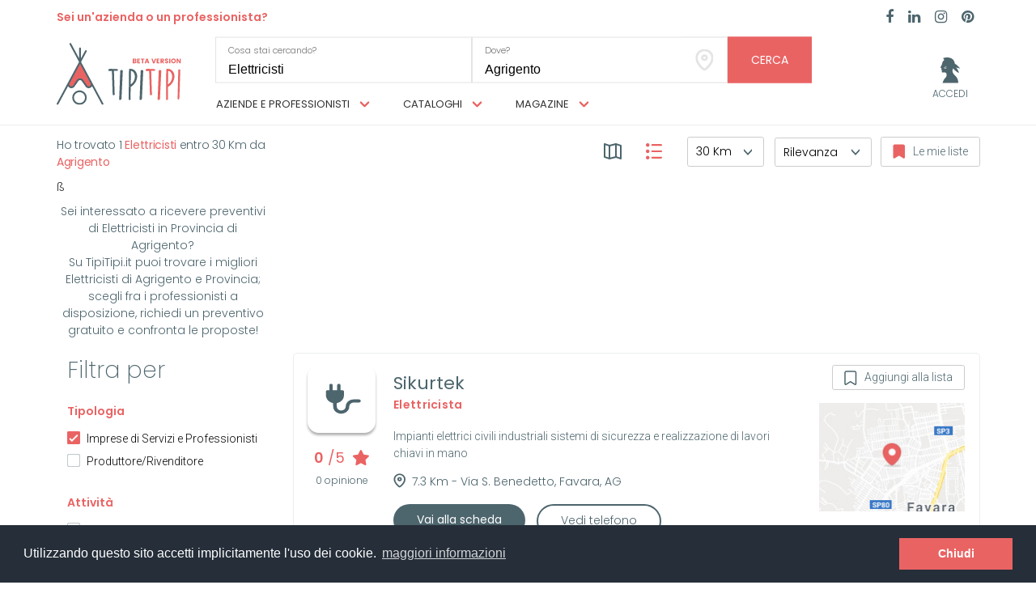

--- FILE ---
content_type: text/html; charset=UTF-8
request_url: https://www.tipitipi.it/ricerca/elettricisti/sicilia/agrigento
body_size: 15514
content:
<!DOCTYPE html>
<html lang="it">

<head>
    <meta charset="utf-8">
    <meta name="viewport" content="width=device-width, initial-scale=1, maximum-scale=1">


                        <link rel="canonical" href="https://www.tipitipi.it/ricerca/elettricisti/sicilia/agrigento"/>
    
    <title>Elettricisti in Provincia di Agrigento | TipiTipi.it</title>
    <meta name="description" content="Sei interessato a ricevere preventivi di Elettricisti in Provincia di Agrigento? Su TipiTipi.it puoi trovare i migliori Elettricisti della Provincia di Agrigento, richiedere un preventivo gratuito e confrontare le proposte dei professionisti più validi della tua provincia!">

    

    <link rel="stylesheet" href="https://www.tipitipi.it/frontend/css/style.css?20181130" id="maincss">

    
    <script src="https://cdnjs.cloudflare.com/ajax/libs/vue/2.4.2/vue.js"></script>

    

    <link rel="stylesheet" type="text/css" href="//cdnjs.cloudflare.com/ajax/libs/cookieconsent2/3.0.3/cookieconsent.min.css" />
    <script src="//cdnjs.cloudflare.com/ajax/libs/cookieconsent2/3.0.3/cookieconsent.min.js"></script>
    <script>
        window.addEventListener("load", function(){
            window.cookieconsent.initialise({
                "palette": {
                    "popup": {
                        "background": "#252e39"
                    },
                    "button": {
                        "background": "#ea6363",
                        "text": "#ffffff"
                    }
                },
                "content": {
                    "message": "Utilizzando questo sito accetti implicitamente l'uso dei cookie. ",
                    "dismiss": "Chiudi",
                    "link": "maggiori informazioni",
                    "href": "https://www.iubenda.com/privacy-policy/8183196/cookie-policy"
                }
            })});
    </script>

    
    

</head>

<body>


<div class="wrapper">
    <div class="tipi-loading fit fixed" style="display: block;" v-show="loading">
        <div class="fit-overlay"></div>
        <div class="tipi-loading__loader" style="background-image: url('https://www.tipitipi.it/frontend/img/rolling.svg');"></div>
    </div>

    <div class="tipi-menu-toggle fit-overlay"></div>

    <header>
        
    
        <div class="main-header bg-white border-color-light-gray bb-1">
            <div class="container full-height">

                <div class="relative full-height">
                    <div class="absolute left top bottom pl-110">

                        <div class="absolute left absolute-centerY full-width mt-10">
                            
                            <a href="https://www.tipitipi.it" title="TipiTipi" class="logo">
                                <img
                                    src="https://www.tipitipi.it/img/logo/tipitipi-logo-color.svg"
                                    alt="TipiTipi"
                                    class="full-width logo"
                                >
                            </a>
                            
                        </div>
                    </div>

                    <div class="fit ml-110 mr-50">

                        <div class="absolute left right absolute-centerY z-index-1 pl-30 pr-30 mt-n-2">
                            
                            <div class="">
                                <div class="row">
                                    <div class="col-lg-11">
                                        <div
            class="tipi-search-bar tipi-search-bar--no-shadow"
            data-url="https://www.tipitipi.it/incrementalsearch"

            data-save-geolocation-url="https://www.tipitipi.it/geolocation"

            data-nogeo="Impossibile recuperare la posizione attuale."

                        data-typology="1"
            
                        data-word="Elettricisti"
            data-query="Elettricisti"
            
                        data-selected-tip="{&quot;0&quot;:{&quot;name&quot;:&quot;area&quot;,&quot;value&quot;:&quot;professionisti-e-aziende&quot;},&quot;1&quot;:{&quot;name&quot;:&quot;section&quot;,&quot;value&quot;:&quot;general&quot;},&quot;word&quot;:&quot;Elettricisti&quot;}"
                        data-where="Agrigento"
            data-lat="37.3110897"
            data-lng="13.5765475"

                        data-params="[{&quot;name&quot;:&quot;area&quot;,&quot;value&quot;:&quot;professionisti-e-aziende&quot;},{&quot;name&quot;:&quot;section&quot;,&quot;value&quot;:&quot;general&quot;}]"
                        >

        <form action="https://www.tipitipi.it/ricerca" method="get" autocomplete="off" @submit="onSubmit">
        <div class="">
            <template v-for="param in params">
                <input type="hidden" :name="param.name" :value="param.value">
            </template>
            <input type="hidden" name="where" :value="where">
            <input type="hidden" name="lat" :value="geo.lat">
            <input type="hidden" name="lng" :value="geo.lng">

            <input type="hidden" name="word" :value="word">

            <template v-if="categories">
                <template v-for="category in categories[typology]">
                    <input type="hidden" :name="'category['+typology+'][]'" :value="category">
                </template>
            </template>

            <div class="col-sm-5">
                <div class="row">

                    <div class="tipi-input tipi-input--boxed" :class="{'loading': !!$parent.tipsLoading}">
                        <div class="mdl-textfield mdl-textfield--floating-label full-width" :class="{'is-dirty': !!$parent.query || !isEmpty || isFocus, 'is-invalid': $parent.invalidWord}">
                            <input
                                    type="text"
                                    class="mdl-textfield__input"
                                    id="searchQuery"
                                    name="queryWord"
                                    autocomplete="off" autocorrect="off" autocapitalize="off"

                                @keyup="$parent.onWordWrite"
                                
                                @focus="$parent.onWordFocus"
                                @blur="$parent.onWordBlur"
                                v-model="$parent.query"
                                required
                            >
                            <label class="mdl-textfield__label" for="searchQuery">Cosa stai cercando?</label>
                            <span class="mdl-textfield__error" v-html="">error</span>
                        </div>
                        <div class="tipi-input__loading text-right p-10">
                            <div class="mdl-spinner mdl-spinner--single-color mdl-js-spinner is-active"></div>
                        </div>
                    </div>

                </div>
            </div>
            <div class="col-sm-5">
                <div class="row">
                    <div class="tipi-input tipi-input--boxed" :class="{'loading': !!$parent.geoLoading}">
                        <div class="mdl-textfield mdl-textfield--floating-label full-width" :class="{'is-dirty': !!$parent.street || !isEmpty || isFocus, 'is-invalid': $parent.invalidWhere}">
                            <input
                                    type="text"
                                    class="mdl-textfield__input "
                                    id="searchStreet"
                                    name="street"
                                    autocomplete="off" autocorrect="off" autocapitalize="off"

                                    @keydown="$parent.onStreetWrite"
                                    @focus="$parent.onStreetFocus"
                                    @blur="$parent.onStreetBlur"
                                    v-model="$parent.street"

                                    :required="changed"

                                    @change="onChange"
                                    required
                            >
                            <label class="mdl-textfield__label" for="searchStreet">Dove?</label>
                            <span class="mdl-textfield__error" v-html=""></span>
                        </div>
                        <div class="tipi-input__loading text-right p-10">
                            <div class="mdl-spinner mdl-spinner--single-color mdl-js-spinner is-active"></div>
                        </div>
                    </div>
                </div>
                <template v-if="!geoLoading">
                    <button
                            class="tipi-submit tipi-submit--icon full-height"
                            type="button"

                            data-toggle="tooltip"
                            title="Trova la tua posizione"
                            data-placement="bottom"

                            style="position: absolute; right: 0; top: 0; bottom: 0; border-left: solid 0px;"

                        @click="onClickGeolocation"
                        :disabled="disableGeoLocation || geoLoading"
                    >
                        <span class="fit">
                            <img src="https://www.tipitipi.it/frontend/img/icons/geolocation.svg" alt="geolocation" class="fit absolute-centerX full-height">
                        </span>
                    </button>
                </template>
            </div>
            <div class="col-sm-2">
                <div class="row">
                    <button
                            type="submit"
                            class="tipi-submit tipi-submit--secondary  pl-20 pr-20"
                            :disabled="isLoading"
                    >
                        <span class="h5 uppercase">
                            Cerca
                        </span>
                    </button>
                </div>
            </div>
        </div>
        <div class="row">
            <template v-if="showTips">
                <div class="col-sm-10">
                    <div class="">
                        <div class="tipi-autocomplete absolute">
                            <template v-if="!!tips && !!tips.length">
                                <ul>
                                    <template v-for="tip in tips">
                                        <li>
                                            <a href="#" @mousedown="onSuggestionClick(tip, $event)">
                                            <span>{{ tip.word }}</span> in <span class="font-secondary">{{ tip.typologyLabel || tip.areaLabel }}</span>
                                            </a>
                                        </li>
                                    </template>
                                </ul>
                            </template>
                            
                            <template v-else>
                                <template v-if="!tipsLoading">
                                    <div class="h5 font-secondary semi-bold bg-white text-center pt-5 pb-5 pl-10 pr-10 m-0">Nessun risultato trovato</div>
                                </template>
                            </template>
                        </div>
                    </div>
                </div>
            </template>

            <template v-if="showPlaces">
                <div class="col-sm-8 col-sm-offset-4">
                    <div class="">
                        <div class="absolute tipi-autocomplete">
                            <template v-if="!!places && !!places.length">
                                <ul>
                                    <template v-for="place in places">
                                        <li>
                                            <a href="#" class="font-black" @mousedown="onSelectPlace(place, $event)">{{ place.text }}</a>
                                        </li>
                                    </template>

                                </ul>
                            </template>
                            <template v-else>
                                <template v-if="!geoLoading">
                                    <div class="h5 font-secondary semi-bold bg-white text-center pt-5 pb-5 pl-10 pr-10 m-0">Nessun risultato trovato</div>
                                </template>
                            </template>
                        </div>
                    </div>
                </div>
            </template>
        </div>
        </form>
    </div>

                                    </div>
                                </div>

                            </div>
                            
                        </div>

                        <div class="absolute bottom left right pl-20 pr-0">
                            <div>
                                <div class="tipi-menu relative tipi-menu--black mt-5">
    <div class="tipi-menu__item with-content">

        <a class="tipi-menu__item__label block " href="https://www.tipitipi.it/aziende-professionisti" @mouseover="closed = 0;">
            Aziende e professionisti
            <span class="tipi-icon tipi-icon--xsmall ml-7">
                <img src="https://www.tipitipi.it/frontend/img/icons/down-chevron.svg" alt="" class="tipi-icon_icon">
            </span>
        </a>

        <div class="tipi-menu__content" :class="{ 'hidden': closed, 'tipi-menu__content--full': fullMode == 1 }">
            <div class="row">
                <div class="tipi-menu__content__list col-sm-8">
                    <span class="block h5 bold uppercase pb-10">Professionisti e Imprese di servizi</span>

                    <div class="row">
                        <div class="col-sm-6">
                                                                                                                            <a
                                            href="https://www.tipitipi.it/ricerca/architetti"
                                            class="block h5 font-primary light capitalize"
                                            id="1"
                                    >
                                        Architetto 
                                    </a>
                                                                                                                                                                <a
                                            href="https://www.tipitipi.it/ricerca/arredatore"
                                            class="block h5 font-primary light capitalize"
                                            id="28"
                                    >
                                        Arredatore 
                                    </a>
                                                                                                                                                                <a
                                            href="https://www.tipitipi.it/ricerca/designer-dinterni"
                                            class="block h5 font-primary light capitalize"
                                            id="2"
                                    >
                                        Designer D&#039;interni 
                                    </a>
                                                                                                                                                                <a
                                            href="https://www.tipitipi.it/ricerca/ditte-di-traslochi"
                                            class="block h5 font-primary light capitalize"
                                            id="26"
                                    >
                                        Ditta Di Traslochi 
                                    </a>
                                                                                                                                                                <a
                                            href="https://www.tipitipi.it/ricerca/elettricisti"
                                            class="block h5 font-primary light capitalize"
                                            id="17"
                                    >
                                        Elettricista 
                                    </a>
                                                                                                                                                                <a
                                            href="https://www.tipitipi.it/ricerca/fabbri"
                                            class="block h5 font-primary light capitalize"
                                            id="11"
                                    >
                                        Fabbro 
                                    </a>
                                                                                                                                                                <a
                                            href="https://www.tipitipi.it/ricerca/falegnami"
                                            class="block h5 font-primary light capitalize"
                                            id="10"
                                    >
                                        Falegname 
                                    </a>
                                                                                                                                                                <a
                                            href="https://www.tipitipi.it/ricerca/geometri"
                                            class="block h5 font-primary light capitalize"
                                            id="4"
                                    >
                                        Geometra 
                                    </a>
                                                                                                                                                                <a
                                            href="https://www.tipitipi.it/ricerca/giardinieri"
                                            class="block h5 font-primary light capitalize"
                                            id="16"
                                    >
                                        Giardiniere 
                                    </a>
                                                                                                                                                                <a
                                            href="https://www.tipitipi.it/ricerca/idraulici-e-termoidraulici"
                                            class="block h5 font-primary light capitalize"
                                            id="21"
                                    >
                                        Idraulico e Termoidraulico 
                                    </a>
                                                                                        </div><div class="col-sm-6">
                                                                                                                                <a
                                            href="https://www.tipitipi.it/ricerca/imbianchini-e-decoratori"
                                            class="block h5 font-primary light capitalize"
                                            id="7"
                                    >
                                        Imbianchino e Decoratore 
                                    </a>
                                                                                                                                                                <a
                                            href="https://www.tipitipi.it/ricerca/impiantisti-fotovoltaicienergia-solare"
                                            class="block h5 font-primary light capitalize"
                                            id="19"
                                    >
                                        Impiantista Fotovoltaico/Solare 
                                    </a>
                                                                                                                                                                <a
                                            href="https://www.tipitipi.it/ricerca/imprese-di-pulizie"
                                            class="block h5 font-primary light capitalize"
                                            id="41"
                                    >
                                        Impresa di pulizia 
                                    </a>
                                                                                                                                                                <a
                                            href="https://www.tipitipi.it/ricerca/imprese-edili"
                                            class="block h5 font-primary light capitalize"
                                            id="24"
                                    >
                                        Impresa Edile 
                                    </a>
                                                                                                                                                                <a
                                            href="https://www.tipitipi.it/ricerca/ingegneri"
                                            class="block h5 font-primary light capitalize"
                                            id="3"
                                    >
                                        Ingegnere 
                                    </a>
                                                                                                                                                                <a
                                            href="https://www.tipitipi.it/ricerca/restauratori"
                                            class="block h5 font-primary light capitalize"
                                            id="22"
                                    >
                                        Restauratore 
                                    </a>
                                                                                                                                                                <a
                                            href="https://www.tipitipi.it/ricerca/serramentisti"
                                            class="block h5 font-primary light capitalize"
                                            id="9"
                                    >
                                        Serramentista 
                                    </a>
                                                                                                                                                                <a
                                            href="https://www.tipitipi.it/ricerca/tappezzieri"
                                            class="block h5 font-primary light capitalize"
                                            id="15"
                                    >
                                        Tappezziere 
                                    </a>
                                                                                                                                                                <a
                                            href="https://www.tipitipi.it/ricerca/vetrai"
                                            class="block h5 font-primary light capitalize"
                                            id="13"
                                    >
                                        Vetraio 
                                    </a>
                                                                                                                    </div>
                    </div>
                </div>
                <div class="tipi-menu__content__list col-sm-4">
                    <span class="block h5 bold uppercase pb-10">Produttori e rivenditori</span>
                                                                        <a
                                    href="https://www.tipitipi.it/ricerca/arredamento"
                                    class="block h5 font-primary light capitalize"
                                    id="29"
                            >
                                Arredamento 
                            </a>
                                                                                                <a
                                    href="https://www.tipitipi.it/ricerca/bagno"
                                    class="block h5 font-primary light capitalize"
                                    id="30"
                            >
                                Arredo Bagno 
                            </a>
                                                                                                <a
                                    href="https://www.tipitipi.it/ricerca/bricolage"
                                    class="block h5 font-primary light capitalize"
                                    id="42"
                            >
                                Bricolage 
                            </a>
                                                                                                <a
                                    href="https://www.tipitipi.it/ricerca/cucina"
                                    class="block h5 font-primary light capitalize"
                                    id="31"
                            >
                                Cucina 
                            </a>
                                                                                                <a
                                    href="https://www.tipitipi.it/ricerca/decorazione"
                                    class="block h5 font-primary light capitalize"
                                    id="34"
                            >
                                Decorazione 
                            </a>
                                                                                                <a
                                    href="https://www.tipitipi.it/ricerca/giardini-e-terrazzi"
                                    class="block h5 font-primary light capitalize"
                                    id="32"
                            >
                                Giardini e terrazzi 
                            </a>
                                                                                                <a
                                    href="https://www.tipitipi.it/ricerca/illuminazione"
                                    class="block h5 font-primary light capitalize"
                                    id="33"
                            >
                                Illuminazione 
                            </a>
                                                                                                <a
                                    href="https://www.tipitipi.it/ricerca/pavimenti-e-rivestimenti"
                                    class="block h5 font-primary light capitalize"
                                    id="35"
                            >
                                Pavimenti e rivestimenti 
                            </a>
                                                                                                <a
                                    href="https://www.tipitipi.it/ricerca/porte-e-finestre"
                                    class="block h5 font-primary light capitalize"
                                    id="36"
                            >
                                Porte e finestre 
                            </a>
                                                                                                <a
                                    href="https://www.tipitipi.it/ricerca/riscaldamento-e-climatizzazione"
                                    class="block h5 font-primary light capitalize"
                                    id="37"
                            >
                                Riscaldamento e Climatizzazione 
                            </a>
                                                                                                <a
                                    href="https://www.tipitipi.it/ricerca/scale-e-ascensori"
                                    class="block h5 font-primary light capitalize"
                                    id="38"
                            >
                                Scale e Ascensori 
                            </a>
                                                                                                <a
                                    href="https://www.tipitipi.it/ricerca/sicurezza-e-domotica"
                                    class="block h5 font-primary light capitalize"
                                    id="39"
                            >
                                Sicurezza e domotica 
                            </a>
                                            
                </div>
            </div>

        </div>
    </div>
    <div class="tipi-menu__item with-content">
        <a href="https://www.tipitipi.it/cataloghi-arredamento-ristrutturazione-casa" class="tipi-menu__item__label center-block " @mouseover="closed = 0;">
            Cataloghi
            <span class="tipi-icon tipi-icon--xsmall ml-7">
                <img src="https://www.tipitipi.it/frontend/img/icons/down-chevron.svg" alt="" class="tipi-icon_icon">
            </span>
        </a>

        <div class="tipi-menu__content" :class="{ 'hidden': closed, 'tipi-menu__content--full': fullMode == 2 }">
            <div class="row">
                <div class="tipi-menu__content__list col-sm-12">
                    <span class="block h5 bold uppercase pb-10">Cataloghi</span>
                                        <div class="row">
                        <div class="col-sm-4">
                                                                                                                                                            <a
                                            href="https://www.tipitipi.it/cataloghi-arredamento-ristrutturazione-casa/arredamento"
                                            class="block h5 font-primary light capitalize" id="1"

                                            data-area="cataloghi"
                                            data-area-label="cataloghi"
                                            data-section="categories"
                                            data-word="arredamento"
                                            data-query="Arredamento"
                                            data-url="https://www.tipitipi.it/cataloghi-arredamento-ristrutturazione-casa"
                                    >
                                        Arredamento
                                    </a>
                                                                                                                                                                <a
                                            href="https://www.tipitipi.it/cataloghi-arredamento-ristrutturazione-casa/bagno"
                                            class="block h5 font-primary light capitalize" id="7"

                                            data-area="cataloghi"
                                            data-area-label="cataloghi"
                                            data-section="categories"
                                            data-word="bagno"
                                            data-query="Bagno"
                                            data-url="https://www.tipitipi.it/cataloghi-arredamento-ristrutturazione-casa"
                                    >
                                        Bagno
                                    </a>
                                                                                                                                                                <a
                                            href="https://www.tipitipi.it/cataloghi-arredamento-ristrutturazione-casa/cucina"
                                            class="block h5 font-primary light capitalize" id="16"

                                            data-area="cataloghi"
                                            data-area-label="cataloghi"
                                            data-section="categories"
                                            data-word="cucina"
                                            data-query="Cucina"
                                            data-url="https://www.tipitipi.it/cataloghi-arredamento-ristrutturazione-casa"
                                    >
                                        Cucina
                                    </a>
                                                                                                                                                                <a
                                            href="https://www.tipitipi.it/cataloghi-arredamento-ristrutturazione-casa/giardini-e-terrazzi"
                                            class="block h5 font-primary light capitalize" id="22"

                                            data-area="cataloghi"
                                            data-area-label="cataloghi"
                                            data-section="categories"
                                            data-word="giardini-e-terrazzi"
                                            data-query="Giardini e Terrazzi"
                                            data-url="https://www.tipitipi.it/cataloghi-arredamento-ristrutturazione-casa"
                                    >
                                        Giardini e Terrazzi
                                    </a>
                                                                                                                        </div><div class="col-sm-4">
                                                                                                    <a
                                            href="https://www.tipitipi.it/cataloghi-arredamento-ristrutturazione-casa/illuminazione"
                                            class="block h5 font-primary light capitalize" id="29"

                                            data-area="cataloghi"
                                            data-area-label="cataloghi"
                                            data-section="categories"
                                            data-word="illuminazione"
                                            data-query="Illuminazione"
                                            data-url="https://www.tipitipi.it/cataloghi-arredamento-ristrutturazione-casa"
                                    >
                                        Illuminazione
                                    </a>
                                                                                                                                                                <a
                                            href="https://www.tipitipi.it/cataloghi-arredamento-ristrutturazione-casa/decorazione"
                                            class="block h5 font-primary light capitalize" id="32"

                                            data-area="cataloghi"
                                            data-area-label="cataloghi"
                                            data-section="categories"
                                            data-word="decorazione"
                                            data-query="Decorazione"
                                            data-url="https://www.tipitipi.it/cataloghi-arredamento-ristrutturazione-casa"
                                    >
                                        Decorazione
                                    </a>
                                                                                                                                                                <a
                                            href="https://www.tipitipi.it/cataloghi-arredamento-ristrutturazione-casa/pavimenti-e-rivestimenti"
                                            class="block h5 font-primary light capitalize" id="38"

                                            data-area="cataloghi"
                                            data-area-label="cataloghi"
                                            data-section="categories"
                                            data-word="pavimenti-e-rivestimenti"
                                            data-query="Pavimenti e Rivestimenti"
                                            data-url="https://www.tipitipi.it/cataloghi-arredamento-ristrutturazione-casa"
                                    >
                                        Pavimenti e Rivestimenti
                                    </a>
                                                                                                                                                                <a
                                            href="https://www.tipitipi.it/cataloghi-arredamento-ristrutturazione-casa/porte-scale-e-finestre"
                                            class="block h5 font-primary light capitalize" id="41"

                                            data-area="cataloghi"
                                            data-area-label="cataloghi"
                                            data-section="categories"
                                            data-word="porte-scale-e-finestre"
                                            data-query="Porte, Scale e Finestre"
                                            data-url="https://www.tipitipi.it/cataloghi-arredamento-ristrutturazione-casa"
                                    >
                                        Porte, Scale e Finestre
                                    </a>
                                                                                                                        </div><div class="col-sm-4">
                                                                                                    <a
                                            href="https://www.tipitipi.it/cataloghi-arredamento-ristrutturazione-casa/tech"
                                            class="block h5 font-primary light capitalize" id="46"

                                            data-area="cataloghi"
                                            data-area-label="cataloghi"
                                            data-section="categories"
                                            data-word="tech"
                                            data-query="Tech"
                                            data-url="https://www.tipitipi.it/cataloghi-arredamento-ristrutturazione-casa"
                                    >
                                        Tech
                                    </a>
                                                                                                                                                                <a
                                            href="https://www.tipitipi.it/cataloghi-arredamento-ristrutturazione-casa/riscaldamento-e-climatizzazione"
                                            class="block h5 font-primary light capitalize" id="49"

                                            data-area="cataloghi"
                                            data-area-label="cataloghi"
                                            data-section="categories"
                                            data-word="riscaldamento-e-climatizzazione"
                                            data-query="Riscaldamento e Climatizzazione"
                                            data-url="https://www.tipitipi.it/cataloghi-arredamento-ristrutturazione-casa"
                                    >
                                        Riscaldamento e Climatizzazione
                                    </a>
                                                                                    </div>
                    </div>

                </div>
            </div>

            
        </div>

    </div>
    
    <div class="tipi-menu__item with-content">
        <a href="https://www.tipitipi.it/magazine" class="tipi-menu__item__label center-block" @mouseover="closed = 0;">
            Magazine
            <span class="tipi-icon tipi-icon--xsmall ml-7">
                <img src="https://www.tipitipi.it/frontend/img/icons/down-chevron.svg" alt="" class="tipi-icon_icon">
            </span>
        </a>

        <div class="tipi-menu__content magazine" :class="{ 'hidden': closed, 'tipi-menu__content--full': fullMode == 2 }">
            <div class="row">
                <div class="tipi-menu__content__list col-sm-12">
                    <div class="row">
                        <div class="col-sm-12 text-right">
                                                        								<a
	                                href="https://www.tipitipi.it/magazine/category/arredare/"
	                                class="block h5 font-primary light capitalize" id="Arredare"
	
	                                data-area="magazine"
	                                data-area-label="magazine"
	                                data-section="categories"
	                                data-word="Arredare"
	                                data-query="Arredare"
	                                data-url="https://www.tipitipi.it/magazine/category/arredare/"
                                >
                                    Arredare
                                </a>
                            								<a
	                                href="https://www.tipitipi.it/magazine/category/decorare-e-fai-da-te/"
	                                class="block h5 font-primary light capitalize" id="Decorare e fai da te"
	
	                                data-area="magazine"
	                                data-area-label="magazine"
	                                data-section="categories"
	                                data-word="Decorare e fai da te"
	                                data-query="Decorare e fai da te"
	                                data-url="https://www.tipitipi.it/magazine/category/decorare-e-fai-da-te/"
                                >
                                    Decorare e fai da te
                                </a>
                            								<a
	                                href="https://www.tipitipi.it/magazine/category/eventi-e-fiere/"
	                                class="block h5 font-primary light capitalize" id="Eventi e Fiere"
	
	                                data-area="magazine"
	                                data-area-label="magazine"
	                                data-section="categories"
	                                data-word="Eventi e Fiere"
	                                data-query="Eventi e Fiere"
	                                data-url="https://www.tipitipi.it/magazine/category/eventi-e-fiere/"
                                >
                                    Eventi e Fiere
                                </a>
                            								<a
	                                href="https://www.tipitipi.it/magazine/category/giardini-e-terrazzi/"
	                                class="block h5 font-primary light capitalize" id="Giardini e terrazzi"
	
	                                data-area="magazine"
	                                data-area-label="magazine"
	                                data-section="categories"
	                                data-word="Giardini e terrazzi"
	                                data-query="Giardini e terrazzi"
	                                data-url="https://www.tipitipi.it/magazine/category/giardini-e-terrazzi/"
                                >
                                    Giardini e terrazzi
                                </a>
                            								<a
	                                href="https://www.tipitipi.it/magazine/category/guide-alla-ristrutturazione/"
	                                class="block h5 font-primary light capitalize" id="Guide alla ristrutturazione"
	
	                                data-area="magazine"
	                                data-area-label="magazine"
	                                data-section="categories"
	                                data-word="Guide alla ristrutturazione"
	                                data-query="Guide alla ristrutturazione"
	                                data-url="https://www.tipitipi.it/magazine/category/guide-alla-ristrutturazione/"
                                >
                                    Guide alla ristrutturazione
                                </a>
                            								<a
	                                href="https://www.tipitipi.it/magazine/category/normative-e-leggi/"
	                                class="block h5 font-primary light capitalize" id="Normative e leggi"
	
	                                data-area="magazine"
	                                data-area-label="magazine"
	                                data-section="categories"
	                                data-word="Normative e leggi"
	                                data-query="Normative e leggi"
	                                data-url="https://www.tipitipi.it/magazine/category/normative-e-leggi/"
                                >
                                    Normative e leggi
                                </a>
                                                    </div>
                    </div>

                </div>
            </div>

            
        </div>

    </div>
   

</div>                            </div>
                        </div>

                    </div>

                    <div class="absolute right top bottom pr-50">

                        
                        <div class="absolute left right absolute-centerY full-width text-right pt-15 mt-10">
                            <div class="dropdown pull-right">
                                                                    <a href="https://www.tipitipi.it/login" >
                                        <div class="tipi-icon tipi-icon--small mr-10">
                                            <img src="https://www.tipitipi.it/img/icons/user.svg" class="tipi-icon__icon center-block img-responsive m-0" >
                                            <div class="h6 light font-primary uppercase text-center mt-5">
                                                Accedi
                                            </div>
                                        </div>
                                    </a>
                                                            </div>
                        </div>
                        

                    </div>

                    <div class="absolute left text-center">
                        <div class="h5 line-height-25 mt-3 mb-0">
                            <a href="https://www.tipitipi.it/pacchetti-aziende-professionisti">
                                <span class="h5 light font-secondary bold">
                                    Sei un'azienda o un professionista?
                                </span>
                            </a>
                        </div>
                    </div>

                    <div class="absolute right text-right">
                        <div class="mt-8">
                            <a href="https://www.facebook.com/TipiTipiItalia/" target="_blank" class="m-5" title="Facebook" rel="nofollow">
                            <span class="h4 font-primary m-0">
                                <i class="fa fa-facebook" aria-hidden="true"></i>
                            </span>
                            </a>
                            <a href="https://www.linkedin.com/company/tipi-tipi-italia/" target="_blank" class="m-5" title="Linkedin" rel="nofollow">
                            <span class="h4 font-primary m-0">
                                <i class="fa fa-linkedin" aria-hidden="true"></i>
                            </span>
                            </a>
                            <a href="https://www.instagram.com/tipitipi_italia/" target="_blank" class="m-5" title="Instagram" rel="nofollow">
                            <span class="h4 font-primary m-0">
                                <i class="fa fa-instagram" aria-hidden="true"></i>
                            </span>
                            </a>
                            <a href="https://it.pinterest.com/tipitipiitalia/ " target="_blank" class="m-5" title="Pinterest" rel="nofollow">
                            <span class="h4 font-primary m-0">
                                <i class="fa fa-pinterest" aria-hidden="true"></i>
                            </span>
                            </a>
                        </div>
                    </div>
                </div>
            </div>
        </div>
    
    </header>


    <!-- Main section-->
    <section class="content  ">
        
    
        <div
                class="tipi-list-favourites"
                data-url-change="https://www.tipitipi.it/favourite/list/change"
                data-url-create="https://www.tipitipi.it/favourite/list/create"
                data-url-delete-retail="https://www.tipitipi.it/favourite/retail/remove"
                data-lists="[]"
                data-current-list-id=""
                data-current-list-name=""
                data-current-retails="[]"
                v-show="show"

                style="display: none"
        >
            <div class="bg-very-light-gray height-80">
                <div class="container">

                    <div class="row">
                        <div class="col-sm-3 col-md-3 height-80">

                            <div class="absolute-centerY z-index-10">
                                <div class="dropdown">
                                    <a
                                            class="dropdown-toggle" type="button" id="favoriteLists" data-toggle="dropdown" aria-haspopup="true" aria-expanded="true"
                                            href="#"
                                    >

                                        <div class="display-inline-block h5 roboto light line-height-15 b-1 border-color-gray border-radius-2 pl-10 pr-10 pt-5 pb-5 m-0">
                                            

                                            <img src="https://www.tipitipi.it/frontend/img/icons/icon-favourite-red.svg" class="pull-left mt-1">
                                            &nbsp;&nbsp;
                                            <span class="display-inline-block font-primary" style="width: 120px;">
                                                <span style="visibility:hidden;" :style="'visibility:visible;'">
                                                    <template v-if="nameList">
                                                        {{ nameList }}
                                                    </template>
                                                    <template v-else>
                                                        {{ lists.length ? 'Seleziona una lista' : 'Crea una lista' }}
                                                    </template>
                                                </span>
                                            </span>

                                            <span class="caret"></span>
                                        </div>

                                    </a>
                                    <ul class="dropdown-menu pt-10 pb-10" aria-labelledby="favoriteLists">
                                        <li class="dropdown-header">
                                            <span class="display-inline-block small uppercase letter-spacing-1">Le mie liste</span>
                                        </li>
                                        <template v-for="list in lists">
                                            <li>
                                                <a href="#" @click.prevent="changeList(list.id)">
                                                    <span class="h5 roboto font-dark-gray line-height-10" :class="{'font-secondary': list.id == idList}">
                                                        {{ list.name }}
                                                    </span>
                                                </a>
                                            </li>
                                        </template>
                                        <li role="separator" class="divider"></li>
                                        <li>
                                            <a href="#" class="tipi-edit-link" @click.prevent="showEdit('#createCategoryForm', 'Crea lista preferiti')">
                                                <span class="h5 roboto font-dark-gray line-height-10">
                                                    Crea lista preferiti
                                                </span>
                                            </a>
                                        </li>
                                        <li>
                                            <a :href="'https://www.tipitipi.it/impostazioni/liste/-_-'.replace('-_-', idList)">
                                                <span class="h5 roboto font-dark-gray line-height-10">
                                                    Visualizza tutti i preferiti
                                                </span>
                                            </a>
                                        </li>
                                    </ul>
                                </div>

                                <div style="display: none;">
                                    <div id="createCategoryForm">
                                        <div
                                                class="tipi-input tipi-input-boxed"
                                                data-required="1"
                                                data-msg-error="Inserire il nome della lista da creare"
                                        >
                                            <div class="mdl-textfield mdl-js-textfield mdl-textfield--floating-label is-dirty" style="width: 100%;">
                                                <input
                                                        class="mdl-textfield__input"
                                                        type="text"

                                                        autocomplete="off" autocorrect="off" autocapitalize="off"

                                                        v-model="$parent.createNameList"
                                                >
                                                <label class="mdl-textfield__label" for="edit-store-street">
                                                    Nome della lista
                                                </label>
                                                <span class="mdl-textfield__error" v-html=""></span>
                                            </div>
                                        </div>
                                        <div class="row pt-10 pb-10">
                                            <div class="col-sm-6">
                                                <button
                                                        type="button"
                                                        class="tipi-button tipi-button--primary"
                                                        data-dismiss="modal"
                                                        aria-label="Close"
                                                        @mouseup.prevent="createList(createNameList)"
                                                        :disabled="!createNameList.trim()"
                                                >
                                                    Crea
                                                </button>
                                            </div>
                                            <div class="col-sm-6 text-right">
                                                
                                            </div>
                                        </div>

                                    </div>
                                </div>
                            </div>

                        </div>

                        <div class="col-sm-6 col-md-6 height-80 pr-0">

                            <ul class="list-inline no-wrap height-85 overflow-y-hidden m-0">
                                <template v-for="(retail, key) in retails">
                                    <li class="height-80">
                                        <a class="pull-left" href="#" @click.prevent="toggleRetailDetails(retail)">
                                            <div class="position-relative bg-white width-60 height-60 b-5 border-color-white border-radius-10 bg-contain mt-10 mb-10" :style="'background-image: url('+retail.img+');'">
                                            </div>
                                        </a>
                                        <div class="pull-left ml-10 mr-5" v-if="activeRetail && activeRetail.id == retail.id">
                                            <div class="bg-light-gray width-160 height-80 p-10">
                                                <a :href="retail.url">
                                                    <h5 class="h5 roboto light font-primary underline overflow-hidden no-wrap mt-7 mb-0">
                                                        {{ retail.name }}
                                                    </h5>
                                                    <h6 class="h6 font-secondary bold mt-2 mb-0">
                                                        {{ retail.category }}
                                                    </h6>
                                                </a>
                                                <div class="row">
                                                    <div class="col-xs-6">
                                                        <div class="tipi-icon tipi-icon--xmall full-width mt-10 mb-0">
                                                            <span class="h4 semi-bold font-secondary">
                                                                <b>{{ retail.rating }}</b>
                                                                <span>/ 5</span>
                                                            </span>
                                                            <img src="https://www.tipitipi.it/frontend/img/icons/star-red.svg" alt="rating avg" class="tipi-icon__icon mt-0 mb-0 ml-3 mb-4">
                                                        </div>
                                                    </div>
                                                    <div class="col-xs-6 text-right">
                                                        <a href="#" @click.prevent="removeRetail(retail)" class="">
                                                            <div class="display-inline-block b-1 border-color-secondary border-radius-2 pt-3 pb-3 pl-8 pr-8 mt-5">
                                                                <span class="h5 roboto light font-secondary">
                                                                    Rimuovi
                                                                </span>
                                                            </div>
                                                        </a>
                                                    </div>
                                                </div>
                                            </div>
                                        </div>
                                    </li>
                                </template>

                            </ul>

                        </div>

                        <div class="col-sm-3 col-md-3 height-80">
                            <div class="position-relative full-height">
                                <div class="absolute-centerY absolute right z-index-10">
                                    <a href="https://www.tipitipi.it/impostazioni/liste" class="">
                                        <div class="h5 roboto light line-height-15 b-1 border-color-gray border-radius-2 pl-10 pr-10 pt-3 pb-3 m-0">
                                            <span class="font-primary">Visualizza tutte le liste</span>
                                        </div>
                                    </a>
                                </div>
                            </div>
                        </div>
                    </div>


                </div>
            </div>
        </div>


        <div class="bg-white">
            <div class="container">

                <div class="row">
                    <div class="col-sm-5 col-md-3 hidden-xs">

                        <h1 class="h5 light font-primary line-height-15 mt-10">
                            <nobr>Ho trovato 1 <b class="semi-bold font-secondary">Elettricisti</b></nobr>
                                                                                                                                        <nobr>entro 30 Km da</nobr>
                                        <nobr class="semi-bold font-secondary">Agrigento</nobr>
                                                                                                                        </h1>

                        ß
                            <p class="h5 font-primary light text-center line-height-15">
                                Sei interessato a ricevere preventivi di Elettricisti in Provincia di Agrigento?<br /> Su TipiTipi.it puoi trovare i migliori Elettricisti di Agrigento e Provincia; scegli fra i professionisti a disposizione, richiedi un preventivo gratuito e confronta le proposte!
                            </p>
                        
                    </div>

                    <div class="col-sm-7 col-md-9">

                        <div
                                class="tipi-search-filters tipi-area mb-0"
                                data-ref=".tipi-advance-search"
                                data-distance="30"
                                data-order="relevance"
                        >
                            <div class="row">

                                <div class="pull-right">
                                    <a
                                            class="tipi-favourite-link p-0 cursor-pointer"
                                                                                            href="https://www.tipitipi.it/login"
                                                                                >
                                        <div class="clearfix pl-5">
                                            <div class="pull-right h5 roboto light line-height-15 b-1 border-color-gray border-radius-2 pl-10 pr-10 pt-5 pb-5 m-0">
                                                <img src="https://www.tipitipi.it/frontend/img/icons/icon-favourite-red.svg" class="pull-left mt-1">
                                                &nbsp;&nbsp;
                                                <span class="font-primary">Le mie liste</span>
                                            </div>
                                        </div>
                                    </a>
                                </div>

                                <div class="pull-right">
                                    <div
    class="tipi-filter-order"
>

        <div class="display-inline-block pl-3 pr-3 ">

            <div class="tipi-select" :data-value="selectByValue( $parent.distance )" style="width: 95px;">

                <div class="tipi-input tipi-input--small tipi-input--boxed border-color-gray border-radius-2 pl-7 pr-0 pt-2 pb-1">
                    <div class="mdl-textfield full-width" :class="{'is-dirty': 1, 'is-invalid': 0}">
                        <input
                                type="text"
                                class="mdl-textfield__input h5 m-0"

                                id="distance"
                                autocomplete="off" autocorrect="off" autocapitalize="off"

                                :value="$parent.selectedLabel"

                                @change="onChange"

                                readonly
                        >
                        <label class="mdl-textfield__label" for="distance">Distanza</label>
                        <span class="mdl-textfield__error" v-html=""></span>
                    </div>
                </div>

                

                <div class="tipi-select__list" :class="{'block': !!isOpened}">
                    <ul>
                        <template v-for="item in options">
                            <li @click="$parent.distanceChange( selectOption(item) )" :data-value="item.value">{{ item.label }}</li>
                        </template>
                    </ul>
                </div>

                <select
                        name="distance"
                        :value="selectedValue"

                        style="display:none;"
                >
                                            <option value="1" :selected="selectedValue == '1'">1 Km</option>
                                            <option value="5" :selected="selectedValue == '5'">5 Km</option>
                                            <option value="10" :selected="selectedValue == '10'">10 Km</option>
                                            <option value="30" :selected="selectedValue == '30'">30 Km</option>
                                            <option value="50" :selected="selectedValue == '50'">50 Km</option>
                                            <option value="100" :selected="selectedValue == '100'">100 Km</option>
                                    </select>
            </div>

        </div>
        <div class="display-inline-block pl-3 pr-3">


            <div class="tipi-select" :data-value="selectByValue( $parent.order )" style="width: 120px;">
                <div class="tipi-input tipi-input--small tipi-input--boxed border-color-gray border-radius-2">
                    <div class="mdl-textfield full-width" :class="{'is-dirty': 1, 'is-invalid': 0}">
                        <input
                                type="text"
                                class="mdl-textfield__input h5"

                                id="distance"
                                autocomplete="off" autocorrect="off" autocapitalize="off"

                                :value="$parent.selectedLabel"

                                @change="onChange"

                                readonly
                        >
                        <label class="mdl-textfield__label" for="distance">Rilevanza</label>
                        <span class="mdl-textfield__error" v-html=""></span>
                    </div>
                </div>

                

                <div class="tipi-select__list" :class="{'block': !!isOpened}">
                    <ul>
                        <template v-for="item in options">
                            <li @click="$parent.orderChange( selectOption(item) )" :data-value="item.value">{{ item.label }}</li>
                        </template>
                    </ul>
                </div>

                <select
                        name="order"
                        :value="selectedValue"

                        style="display:none;"
                >
                                            <option value="relevance" :selected="selectedValue == 'relevance'">Rilevanza</option>
                                            <option value="distance" :selected="selectedValue == 'distance'">Distanza</option>
                                    </select>
            </div>
        </div>




</div>                                </div>
                                <div class="pull-right pr-10">
                                    <button class="btn bg-transparent" @click.prevent="submit('https://www.tipitipi.it/search-map');">
                                        <img src="https://www.tipitipi.it/frontend/img/icons/mappa-blue.svg" alt="">
                                    </button>
                                    <button class="btn bg-transparent" @click.prevent="submit('https://www.tipitipi.it/ricerca');">
                                        <img src="https://www.tipitipi.it/frontend/img/icons/lista-red.svg" alt="">
                                    </button>
                                </div>
                            </div>
                        </div>

                    </div>

                </div>


            </div>


        </div>

        <div>
            <div class="container pl-10 pr-10 pb-10">
                <div class="row">
                                        <div
                            class="col-sm-5 col-md-3 hidden-xs pr-0"
                                                >
                        <div
        class="tipi-advance-search"
        data-url="https://www.tipitipi.it/incrementalsearch"

                data-typologies="[1]"
        
                data-typology="1"
        
                data-categories="{&quot;1&quot;:[17]}"
        
                data-word="Elettricisti"
        data-query="Elettricisti"
        
                data-selected-tip="{&quot;0&quot;:{&quot;name&quot;:&quot;area&quot;,&quot;value&quot;:&quot;professionisti-e-aziende&quot;},&quot;1&quot;:{&quot;name&quot;:&quot;section&quot;,&quot;value&quot;:&quot;general&quot;},&quot;word&quot;:&quot;Elettricisti&quot;}"
        
        data-where="Agrigento"
        data-lat="37.3110897"
        data-lng="13.5765475"

                data-distance="30"
                        data-order="relevance"
        
                data-params="[{&quot;name&quot;:&quot;area&quot;,&quot;value&quot;:&quot;professionisti-e-aziende&quot;},{&quot;name&quot;:&quot;section&quot;,&quot;value&quot;:&quot;general&quot;}]"
        >

    <form action="https://www.tipitipi.it/ricerca" method="get" @submit="onSubmit">

        <template v-for="field in customFields">
            <input type="hidden" :name="field.name" :value="field.value">
        </template>

        <template v-for="param in params">
            <input type="hidden" :name="param.name" :value="param.value">
        </template>
        <input type="hidden" name="where" :value="where">
        <input type="hidden" name="lat" :value="geo.lat">
        <input type="hidden" name="lng" :value="geo.lng">

        <input type="hidden" name="distance" :value="distance">

        <input type="hidden" name="word" :value="word">
        <input type="hidden" name="queryWord" :value="query">

        
        

        <div class="pt-0 pb-0">
            <div class="h2 super-light font-primary m-0">
                Filtra per
            </div>
        </div>

        <div class="mt-20">
            <h4 class="h5 bold font-secondary mt-15 mb-10">Tipologia</h4>

            <div class="pl-0">
                                    <div class="tipi-input p-0 mt-3 mb-3" data-type="checkbox">
                        <label
                                class="mdl-checkbox mdl-js-checkbox is-upgraded m-0"
                                :class="{'is-checked': $parent.isTypologySelected(1)}"
                                for="checkbox_typology-1"
                        >
                            <input
                                    type="checkbox"
                                    name="typologies[]"
                                    id="checkbox_typology-1"
                                    class="mdl-checkbox__input"
                                    value="1"
                                    @change="$parent.onTypologyChange(1, $event)"
                                    :checked="$parent.isTypologySelected(1)"
                            >
                            <span class="mdl-checkbox__label h5 roboto light font-black m-0">Imprese di Servizi e Professionisti</span>
                        </label>
                    </div>
                                    <div class="tipi-input p-0 mt-3 mb-3" data-type="checkbox">
                        <label
                                class="mdl-checkbox mdl-js-checkbox is-upgraded m-0"
                                :class="{'is-checked': $parent.isTypologySelected(3)}"
                                for="checkbox_typology-3"
                        >
                            <input
                                    type="checkbox"
                                    name="typologies[]"
                                    id="checkbox_typology-3"
                                    class="mdl-checkbox__input"
                                    value="3"
                                    @change="$parent.onTypologyChange(3, $event)"
                                    :checked="$parent.isTypologySelected(3)"
                            >
                            <span class="mdl-checkbox__label h5 roboto light font-black m-0">Produttore/Rivenditore</span>
                        </label>
                    </div>
                            </div>

        </div>
        <div>

            <div class="collapse in pt-5" id="filterCategoriesContainer">
                <!-- Professionisti e Aziende (id = 1) -->
                <div v-show="isTypologySelected(1)">
                    <h4 class="h5 bold font-secondary mt-15 mb-10">Attività</h4>

                    <div class="mt-10 mb-10">
                        <div class="tipi-input p-0" data-type="checkbox">
                            <label
                                    class="mdl-checkbox mdl-js-checkbox is-upgraded m-0 "
                                    for="checkbox_1-all"
                            >
                                <input
                                        type="checkbox"
                                        name="allCategories[1]"
                                        id="checkbox_1-all"
                                        class="mdl-checkbox__input"
                                        value="1"
                                        @change="$parent.onSelectAllChange(1, $event)"

                                                                        >
                                    <span class="mdl-checkbox__label h5 roboto light font-black m-0">
                                        Seleziona tutte
                                    </span>
                            </label>
                        </div>
                    </div>

                    <div class="pl-0">
                                                    <div class="tipi-input p-0 mt-3 mb-3" data-type="checkbox">
                                <label
                                        class="mdl-checkbox mdl-js-checkbox is-upgraded m-0"
                                        :class="{'is-checked': $parent.getCategoryIsSelected(1, 1)}"
                                        for="checkbox_1-1"
                                >
                                    <input
                                            type="checkbox"
                                            name="category[1][]"
                                            id="checkbox_1-1"
                                            class="mdl-checkbox__input"
                                            value="1"
                                            @change="$parent.onCategoryChange(1, {&quot;id&quot;:1,&quot;title&quot;:&quot;Architetto&quot;,&quot;title_seo&quot;:&quot;Architetti&quot;,&quot;typology&quot;:1,&quot;view_order&quot;:1,&quot;counter&quot;:74,&quot;visible&quot;:1,&quot;slug&quot;:&quot;architetti&quot;,&quot;created_at&quot;:&quot;2017-02-01 00:50:11&quot;,&quot;updated_at&quot;:&quot;2021-01-27 18:02:58&quot;}, $event)"
                                            :checked="$parent.getCategoryIsSelected( 1, 1 )"
                                    >
                                    <span class="mdl-checkbox__label h5 roboto light font-black m-0">
                                        Architetto <span class="super-light">(0)</span>
                                    </span>
                                </label>
                            </div>
                                                    <div class="tipi-input p-0 mt-3 mb-3" data-type="checkbox">
                                <label
                                        class="mdl-checkbox mdl-js-checkbox is-upgraded m-0"
                                        :class="{'is-checked': $parent.getCategoryIsSelected(1, 28)}"
                                        for="checkbox_1-2"
                                >
                                    <input
                                            type="checkbox"
                                            name="category[1][]"
                                            id="checkbox_1-2"
                                            class="mdl-checkbox__input"
                                            value="28"
                                            @change="$parent.onCategoryChange(1, {&quot;id&quot;:28,&quot;title&quot;:&quot;Arredatore&quot;,&quot;title_seo&quot;:&quot;Arredatore&quot;,&quot;typology&quot;:1,&quot;view_order&quot;:1,&quot;counter&quot;:19,&quot;visible&quot;:1,&quot;slug&quot;:&quot;arredatore&quot;,&quot;created_at&quot;:&quot;2017-02-01 00:50:11&quot;,&quot;updated_at&quot;:&quot;2019-06-25 18:09:12&quot;}, $event)"
                                            :checked="$parent.getCategoryIsSelected( 1, 28 )"
                                    >
                                    <span class="mdl-checkbox__label h5 roboto light font-black m-0">
                                        Arredatore <span class="super-light">(0)</span>
                                    </span>
                                </label>
                            </div>
                                                    <div class="tipi-input p-0 mt-3 mb-3" data-type="checkbox">
                                <label
                                        class="mdl-checkbox mdl-js-checkbox is-upgraded m-0"
                                        :class="{'is-checked': $parent.getCategoryIsSelected(1, 2)}"
                                        for="checkbox_1-3"
                                >
                                    <input
                                            type="checkbox"
                                            name="category[1][]"
                                            id="checkbox_1-3"
                                            class="mdl-checkbox__input"
                                            value="2"
                                            @change="$parent.onCategoryChange(1, {&quot;id&quot;:2,&quot;title&quot;:&quot;Designer D&#039;interni&quot;,&quot;title_seo&quot;:&quot;Designer D&#039;interni&quot;,&quot;typology&quot;:1,&quot;view_order&quot;:1,&quot;counter&quot;:40,&quot;visible&quot;:1,&quot;slug&quot;:&quot;designer-dinterni&quot;,&quot;created_at&quot;:&quot;2017-02-01 00:50:11&quot;,&quot;updated_at&quot;:&quot;2021-05-11 12:03:00&quot;}, $event)"
                                            :checked="$parent.getCategoryIsSelected( 1, 2 )"
                                    >
                                    <span class="mdl-checkbox__label h5 roboto light font-black m-0">
                                        Designer D&#039;interni <span class="super-light">(0)</span>
                                    </span>
                                </label>
                            </div>
                                                    <div class="tipi-input p-0 mt-3 mb-3" data-type="checkbox">
                                <label
                                        class="mdl-checkbox mdl-js-checkbox is-upgraded m-0"
                                        :class="{'is-checked': $parent.getCategoryIsSelected(1, 26)}"
                                        for="checkbox_1-4"
                                >
                                    <input
                                            type="checkbox"
                                            name="category[1][]"
                                            id="checkbox_1-4"
                                            class="mdl-checkbox__input"
                                            value="26"
                                            @change="$parent.onCategoryChange(1, {&quot;id&quot;:26,&quot;title&quot;:&quot;Ditta Di Traslochi&quot;,&quot;title_seo&quot;:&quot;Ditte Di Traslochi&quot;,&quot;typology&quot;:1,&quot;view_order&quot;:1,&quot;counter&quot;:27,&quot;visible&quot;:1,&quot;slug&quot;:&quot;ditte-di-traslochi&quot;,&quot;created_at&quot;:&quot;2017-02-01 00:50:11&quot;,&quot;updated_at&quot;:&quot;2020-12-10 12:02:56&quot;}, $event)"
                                            :checked="$parent.getCategoryIsSelected( 1, 26 )"
                                    >
                                    <span class="mdl-checkbox__label h5 roboto light font-black m-0">
                                        Ditta Di Traslochi <span class="super-light">(0)</span>
                                    </span>
                                </label>
                            </div>
                                                    <div class="tipi-input p-0 mt-3 mb-3" data-type="checkbox">
                                <label
                                        class="mdl-checkbox mdl-js-checkbox is-upgraded m-0"
                                        :class="{'is-checked': $parent.getCategoryIsSelected(1, 17)}"
                                        for="checkbox_1-5"
                                >
                                    <input
                                            type="checkbox"
                                            name="category[1][]"
                                            id="checkbox_1-5"
                                            class="mdl-checkbox__input"
                                            value="17"
                                            @change="$parent.onCategoryChange(1, {&quot;id&quot;:17,&quot;title&quot;:&quot;Elettricista&quot;,&quot;title_seo&quot;:&quot;Elettricisti&quot;,&quot;typology&quot;:1,&quot;view_order&quot;:1,&quot;counter&quot;:69,&quot;visible&quot;:1,&quot;slug&quot;:&quot;elettricisti&quot;,&quot;created_at&quot;:&quot;2017-02-01 00:50:11&quot;,&quot;updated_at&quot;:&quot;2020-03-24 18:02:53&quot;}, $event)"
                                            :checked="$parent.getCategoryIsSelected( 1, 17 )"
                                    >
                                    <span class="mdl-checkbox__label h5 roboto light font-black m-0">
                                        Elettricista <span class="super-light">(1)</span>
                                    </span>
                                </label>
                            </div>
                                                    <div class="tipi-input p-0 mt-3 mb-3" data-type="checkbox">
                                <label
                                        class="mdl-checkbox mdl-js-checkbox is-upgraded m-0"
                                        :class="{'is-checked': $parent.getCategoryIsSelected(1, 11)}"
                                        for="checkbox_1-6"
                                >
                                    <input
                                            type="checkbox"
                                            name="category[1][]"
                                            id="checkbox_1-6"
                                            class="mdl-checkbox__input"
                                            value="11"
                                            @change="$parent.onCategoryChange(1, {&quot;id&quot;:11,&quot;title&quot;:&quot;Fabbro&quot;,&quot;title_seo&quot;:&quot;Fabbri&quot;,&quot;typology&quot;:1,&quot;view_order&quot;:1,&quot;counter&quot;:15,&quot;visible&quot;:1,&quot;slug&quot;:&quot;fabbri&quot;,&quot;created_at&quot;:&quot;2017-02-01 00:50:11&quot;,&quot;updated_at&quot;:&quot;2020-11-10 18:02:50&quot;}, $event)"
                                            :checked="$parent.getCategoryIsSelected( 1, 11 )"
                                    >
                                    <span class="mdl-checkbox__label h5 roboto light font-black m-0">
                                        Fabbro <span class="super-light">(0)</span>
                                    </span>
                                </label>
                            </div>
                                                    <div class="tipi-input p-0 mt-3 mb-3" data-type="checkbox">
                                <label
                                        class="mdl-checkbox mdl-js-checkbox is-upgraded m-0"
                                        :class="{'is-checked': $parent.getCategoryIsSelected(1, 10)}"
                                        for="checkbox_1-7"
                                >
                                    <input
                                            type="checkbox"
                                            name="category[1][]"
                                            id="checkbox_1-7"
                                            class="mdl-checkbox__input"
                                            value="10"
                                            @change="$parent.onCategoryChange(1, {&quot;id&quot;:10,&quot;title&quot;:&quot;Falegname&quot;,&quot;title_seo&quot;:&quot;Falegnami&quot;,&quot;typology&quot;:1,&quot;view_order&quot;:1,&quot;counter&quot;:23,&quot;visible&quot;:1,&quot;slug&quot;:&quot;falegnami&quot;,&quot;created_at&quot;:&quot;2017-02-01 00:50:11&quot;,&quot;updated_at&quot;:&quot;2019-08-02 18:02:48&quot;}, $event)"
                                            :checked="$parent.getCategoryIsSelected( 1, 10 )"
                                    >
                                    <span class="mdl-checkbox__label h5 roboto light font-black m-0">
                                        Falegname <span class="super-light">(0)</span>
                                    </span>
                                </label>
                            </div>
                                                    <div class="tipi-input p-0 mt-3 mb-3" data-type="checkbox">
                                <label
                                        class="mdl-checkbox mdl-js-checkbox is-upgraded m-0"
                                        :class="{'is-checked': $parent.getCategoryIsSelected(1, 4)}"
                                        for="checkbox_1-8"
                                >
                                    <input
                                            type="checkbox"
                                            name="category[1][]"
                                            id="checkbox_1-8"
                                            class="mdl-checkbox__input"
                                            value="4"
                                            @change="$parent.onCategoryChange(1, {&quot;id&quot;:4,&quot;title&quot;:&quot;Geometra&quot;,&quot;title_seo&quot;:&quot;Geometri&quot;,&quot;typology&quot;:1,&quot;view_order&quot;:1,&quot;counter&quot;:34,&quot;visible&quot;:1,&quot;slug&quot;:&quot;geometri&quot;,&quot;created_at&quot;:&quot;2017-02-01 00:50:11&quot;,&quot;updated_at&quot;:&quot;2019-06-25 18:09:12&quot;}, $event)"
                                            :checked="$parent.getCategoryIsSelected( 1, 4 )"
                                    >
                                    <span class="mdl-checkbox__label h5 roboto light font-black m-0">
                                        Geometra <span class="super-light">(0)</span>
                                    </span>
                                </label>
                            </div>
                                                    <div class="tipi-input p-0 mt-3 mb-3" data-type="checkbox">
                                <label
                                        class="mdl-checkbox mdl-js-checkbox is-upgraded m-0"
                                        :class="{'is-checked': $parent.getCategoryIsSelected(1, 16)}"
                                        for="checkbox_1-9"
                                >
                                    <input
                                            type="checkbox"
                                            name="category[1][]"
                                            id="checkbox_1-9"
                                            class="mdl-checkbox__input"
                                            value="16"
                                            @change="$parent.onCategoryChange(1, {&quot;id&quot;:16,&quot;title&quot;:&quot;Giardiniere&quot;,&quot;title_seo&quot;:&quot;Giardinieri&quot;,&quot;typology&quot;:1,&quot;view_order&quot;:1,&quot;counter&quot;:30,&quot;visible&quot;:1,&quot;slug&quot;:&quot;giardinieri&quot;,&quot;created_at&quot;:&quot;2017-02-01 00:50:11&quot;,&quot;updated_at&quot;:&quot;2020-03-26 18:02:53&quot;}, $event)"
                                            :checked="$parent.getCategoryIsSelected( 1, 16 )"
                                    >
                                    <span class="mdl-checkbox__label h5 roboto light font-black m-0">
                                        Giardiniere <span class="super-light">(0)</span>
                                    </span>
                                </label>
                            </div>
                                                    <div class="tipi-input p-0 mt-3 mb-3" data-type="checkbox">
                                <label
                                        class="mdl-checkbox mdl-js-checkbox is-upgraded m-0"
                                        :class="{'is-checked': $parent.getCategoryIsSelected(1, 21)}"
                                        for="checkbox_1-10"
                                >
                                    <input
                                            type="checkbox"
                                            name="category[1][]"
                                            id="checkbox_1-10"
                                            class="mdl-checkbox__input"
                                            value="21"
                                            @change="$parent.onCategoryChange(1, {&quot;id&quot;:21,&quot;title&quot;:&quot;Idraulico e Termoidraulico&quot;,&quot;title_seo&quot;:&quot;Idraulici e Termoidraulici&quot;,&quot;typology&quot;:1,&quot;view_order&quot;:1,&quot;counter&quot;:55,&quot;visible&quot;:1,&quot;slug&quot;:&quot;idraulici-e-termoidraulici&quot;,&quot;created_at&quot;:&quot;2017-02-01 00:50:11&quot;,&quot;updated_at&quot;:&quot;2020-02-14 00:02:51&quot;}, $event)"
                                            :checked="$parent.getCategoryIsSelected( 1, 21 )"
                                    >
                                    <span class="mdl-checkbox__label h5 roboto light font-black m-0">
                                        Idraulico e Termoidraulico <span class="super-light">(0)</span>
                                    </span>
                                </label>
                            </div>
                                                    <div class="tipi-input p-0 mt-3 mb-3" data-type="checkbox">
                                <label
                                        class="mdl-checkbox mdl-js-checkbox is-upgraded m-0"
                                        :class="{'is-checked': $parent.getCategoryIsSelected(1, 7)}"
                                        for="checkbox_1-11"
                                >
                                    <input
                                            type="checkbox"
                                            name="category[1][]"
                                            id="checkbox_1-11"
                                            class="mdl-checkbox__input"
                                            value="7"
                                            @change="$parent.onCategoryChange(1, {&quot;id&quot;:7,&quot;title&quot;:&quot;Imbianchino e Decoratore&quot;,&quot;title_seo&quot;:&quot;Imbianchini e Decoratori&quot;,&quot;typology&quot;:1,&quot;view_order&quot;:1,&quot;counter&quot;:56,&quot;visible&quot;:1,&quot;slug&quot;:&quot;imbianchini-e-decoratori&quot;,&quot;created_at&quot;:&quot;2017-02-01 00:50:11&quot;,&quot;updated_at&quot;:&quot;2021-02-03 12:02:58&quot;}, $event)"
                                            :checked="$parent.getCategoryIsSelected( 1, 7 )"
                                    >
                                    <span class="mdl-checkbox__label h5 roboto light font-black m-0">
                                        Imbianchino e Decoratore <span class="super-light">(0)</span>
                                    </span>
                                </label>
                            </div>
                                                    <div class="tipi-input p-0 mt-3 mb-3" data-type="checkbox">
                                <label
                                        class="mdl-checkbox mdl-js-checkbox is-upgraded m-0"
                                        :class="{'is-checked': $parent.getCategoryIsSelected(1, 19)}"
                                        for="checkbox_1-12"
                                >
                                    <input
                                            type="checkbox"
                                            name="category[1][]"
                                            id="checkbox_1-12"
                                            class="mdl-checkbox__input"
                                            value="19"
                                            @change="$parent.onCategoryChange(1, {&quot;id&quot;:19,&quot;title&quot;:&quot;Impiantista Fotovoltaico\/Solare&quot;,&quot;title_seo&quot;:&quot;Impiantisti Fotovoltaici\/Solare&quot;,&quot;typology&quot;:1,&quot;view_order&quot;:1,&quot;counter&quot;:36,&quot;visible&quot;:1,&quot;slug&quot;:&quot;impiantisti-fotovoltaicienergia-solare&quot;,&quot;created_at&quot;:&quot;2017-02-01 00:50:11&quot;,&quot;updated_at&quot;:&quot;2020-12-30 18:02:57&quot;}, $event)"
                                            :checked="$parent.getCategoryIsSelected( 1, 19 )"
                                    >
                                    <span class="mdl-checkbox__label h5 roboto light font-black m-0">
                                        Impiantista Fotovoltaico/Solare <span class="super-light">(0)</span>
                                    </span>
                                </label>
                            </div>
                                                    <div class="tipi-input p-0 mt-3 mb-3" data-type="checkbox">
                                <label
                                        class="mdl-checkbox mdl-js-checkbox is-upgraded m-0"
                                        :class="{'is-checked': $parent.getCategoryIsSelected(1, 41)}"
                                        for="checkbox_1-13"
                                >
                                    <input
                                            type="checkbox"
                                            name="category[1][]"
                                            id="checkbox_1-13"
                                            class="mdl-checkbox__input"
                                            value="41"
                                            @change="$parent.onCategoryChange(1, {&quot;id&quot;:41,&quot;title&quot;:&quot;Impresa di pulizia&quot;,&quot;title_seo&quot;:&quot;Imprese di pulizia&quot;,&quot;typology&quot;:1,&quot;view_order&quot;:1,&quot;counter&quot;:35,&quot;visible&quot;:1,&quot;slug&quot;:&quot;imprese-di-pulizie&quot;,&quot;created_at&quot;:&quot;2017-02-01 00:50:11&quot;,&quot;updated_at&quot;:&quot;2020-01-15 18:02:47&quot;}, $event)"
                                            :checked="$parent.getCategoryIsSelected( 1, 41 )"
                                    >
                                    <span class="mdl-checkbox__label h5 roboto light font-black m-0">
                                        Impresa di pulizia <span class="super-light">(0)</span>
                                    </span>
                                </label>
                            </div>
                                                    <div class="tipi-input p-0 mt-3 mb-3" data-type="checkbox">
                                <label
                                        class="mdl-checkbox mdl-js-checkbox is-upgraded m-0"
                                        :class="{'is-checked': $parent.getCategoryIsSelected(1, 24)}"
                                        for="checkbox_1-14"
                                >
                                    <input
                                            type="checkbox"
                                            name="category[1][]"
                                            id="checkbox_1-14"
                                            class="mdl-checkbox__input"
                                            value="24"
                                            @change="$parent.onCategoryChange(1, {&quot;id&quot;:24,&quot;title&quot;:&quot;Impresa Edile&quot;,&quot;title_seo&quot;:&quot;Imprese Edili&quot;,&quot;typology&quot;:1,&quot;view_order&quot;:1,&quot;counter&quot;:204,&quot;visible&quot;:1,&quot;slug&quot;:&quot;imprese-edili&quot;,&quot;created_at&quot;:&quot;2017-02-01 00:50:11&quot;,&quot;updated_at&quot;:&quot;2021-01-29 00:02:57&quot;}, $event)"
                                            :checked="$parent.getCategoryIsSelected( 1, 24 )"
                                    >
                                    <span class="mdl-checkbox__label h5 roboto light font-black m-0">
                                        Impresa Edile <span class="super-light">(0)</span>
                                    </span>
                                </label>
                            </div>
                                                    <div class="tipi-input p-0 mt-3 mb-3" data-type="checkbox">
                                <label
                                        class="mdl-checkbox mdl-js-checkbox is-upgraded m-0"
                                        :class="{'is-checked': $parent.getCategoryIsSelected(1, 3)}"
                                        for="checkbox_1-15"
                                >
                                    <input
                                            type="checkbox"
                                            name="category[1][]"
                                            id="checkbox_1-15"
                                            class="mdl-checkbox__input"
                                            value="3"
                                            @change="$parent.onCategoryChange(1, {&quot;id&quot;:3,&quot;title&quot;:&quot;Ingegnere&quot;,&quot;title_seo&quot;:&quot;Ingegneri&quot;,&quot;typology&quot;:1,&quot;view_order&quot;:1,&quot;counter&quot;:19,&quot;visible&quot;:1,&quot;slug&quot;:&quot;ingegneri&quot;,&quot;created_at&quot;:&quot;2017-02-01 00:50:11&quot;,&quot;updated_at&quot;:&quot;2019-10-01 18:02:45&quot;}, $event)"
                                            :checked="$parent.getCategoryIsSelected( 1, 3 )"
                                    >
                                    <span class="mdl-checkbox__label h5 roboto light font-black m-0">
                                        Ingegnere <span class="super-light">(0)</span>
                                    </span>
                                </label>
                            </div>
                                                    <div class="tipi-input p-0 mt-3 mb-3" data-type="checkbox">
                                <label
                                        class="mdl-checkbox mdl-js-checkbox is-upgraded m-0"
                                        :class="{'is-checked': $parent.getCategoryIsSelected(1, 22)}"
                                        for="checkbox_1-16"
                                >
                                    <input
                                            type="checkbox"
                                            name="category[1][]"
                                            id="checkbox_1-16"
                                            class="mdl-checkbox__input"
                                            value="22"
                                            @change="$parent.onCategoryChange(1, {&quot;id&quot;:22,&quot;title&quot;:&quot;Restauratore&quot;,&quot;title_seo&quot;:&quot;Restauratori&quot;,&quot;typology&quot;:1,&quot;view_order&quot;:1,&quot;counter&quot;:11,&quot;visible&quot;:1,&quot;slug&quot;:&quot;restauratori&quot;,&quot;created_at&quot;:&quot;2017-02-01 00:50:11&quot;,&quot;updated_at&quot;:&quot;2019-10-07 00:02:46&quot;}, $event)"
                                            :checked="$parent.getCategoryIsSelected( 1, 22 )"
                                    >
                                    <span class="mdl-checkbox__label h5 roboto light font-black m-0">
                                        Restauratore <span class="super-light">(0)</span>
                                    </span>
                                </label>
                            </div>
                                                    <div class="tipi-input p-0 mt-3 mb-3" data-type="checkbox">
                                <label
                                        class="mdl-checkbox mdl-js-checkbox is-upgraded m-0"
                                        :class="{'is-checked': $parent.getCategoryIsSelected(1, 9)}"
                                        for="checkbox_1-17"
                                >
                                    <input
                                            type="checkbox"
                                            name="category[1][]"
                                            id="checkbox_1-17"
                                            class="mdl-checkbox__input"
                                            value="9"
                                            @change="$parent.onCategoryChange(1, {&quot;id&quot;:9,&quot;title&quot;:&quot;Serramentista&quot;,&quot;title_seo&quot;:&quot;Serramentisti&quot;,&quot;typology&quot;:1,&quot;view_order&quot;:1,&quot;counter&quot;:47,&quot;visible&quot;:1,&quot;slug&quot;:&quot;serramentisti&quot;,&quot;created_at&quot;:&quot;2017-02-01 00:50:11&quot;,&quot;updated_at&quot;:&quot;2019-10-08 18:02:46&quot;}, $event)"
                                            :checked="$parent.getCategoryIsSelected( 1, 9 )"
                                    >
                                    <span class="mdl-checkbox__label h5 roboto light font-black m-0">
                                        Serramentista <span class="super-light">(0)</span>
                                    </span>
                                </label>
                            </div>
                                                    <div class="tipi-input p-0 mt-3 mb-3" data-type="checkbox">
                                <label
                                        class="mdl-checkbox mdl-js-checkbox is-upgraded m-0"
                                        :class="{'is-checked': $parent.getCategoryIsSelected(1, 15)}"
                                        for="checkbox_1-18"
                                >
                                    <input
                                            type="checkbox"
                                            name="category[1][]"
                                            id="checkbox_1-18"
                                            class="mdl-checkbox__input"
                                            value="15"
                                            @change="$parent.onCategoryChange(1, {&quot;id&quot;:15,&quot;title&quot;:&quot;Tappezziere&quot;,&quot;title_seo&quot;:&quot;Tappezzieri&quot;,&quot;typology&quot;:1,&quot;view_order&quot;:1,&quot;counter&quot;:21,&quot;visible&quot;:1,&quot;slug&quot;:&quot;tappezzieri&quot;,&quot;created_at&quot;:&quot;2017-02-01 00:50:11&quot;,&quot;updated_at&quot;:&quot;2020-08-03 00:02:57&quot;}, $event)"
                                            :checked="$parent.getCategoryIsSelected( 1, 15 )"
                                    >
                                    <span class="mdl-checkbox__label h5 roboto light font-black m-0">
                                        Tappezziere <span class="super-light">(0)</span>
                                    </span>
                                </label>
                            </div>
                                                    <div class="tipi-input p-0 mt-3 mb-3" data-type="checkbox">
                                <label
                                        class="mdl-checkbox mdl-js-checkbox is-upgraded m-0"
                                        :class="{'is-checked': $parent.getCategoryIsSelected(1, 13)}"
                                        for="checkbox_1-19"
                                >
                                    <input
                                            type="checkbox"
                                            name="category[1][]"
                                            id="checkbox_1-19"
                                            class="mdl-checkbox__input"
                                            value="13"
                                            @change="$parent.onCategoryChange(1, {&quot;id&quot;:13,&quot;title&quot;:&quot;Vetraio&quot;,&quot;title_seo&quot;:&quot;Vetrai&quot;,&quot;typology&quot;:1,&quot;view_order&quot;:1,&quot;counter&quot;:6,&quot;visible&quot;:1,&quot;slug&quot;:&quot;vetrai&quot;,&quot;created_at&quot;:&quot;2017-02-01 00:50:11&quot;,&quot;updated_at&quot;:&quot;2019-06-25 18:09:12&quot;}, $event)"
                                            :checked="$parent.getCategoryIsSelected( 1, 13 )"
                                    >
                                    <span class="mdl-checkbox__label h5 roboto light font-black m-0">
                                        Vetraio <span class="super-light">(0)</span>
                                    </span>
                                </label>
                            </div>
                                            </div>
                </div>

                <!-- Produttori e rivenditori (id = 2) -->
                <div v-show="isTypologySelected(3)">
                    <h4 class="h5 bold font-secondary mt-15 mb-10">Prodotti</h4>

                    <div class="mt-10 mb-10">
                        <div class="tipi-input p-0" data-type="checkbox">
                            <label
                                    class="mdl-checkbox mdl-js-checkbox is-upgraded m-0 "
                                    :class="{'is-checked': $parent.getCategoryIsSelected(3, 13)}"
                                    for="checkbox_3-all"
                            >
                                <input
                                        type="checkbox"
                                        name="allCategories[3]"
                                        id="checkbox_3-all"
                                        class="mdl-checkbox__input"
                                        value="1"
                                        @change="$parent.onSelectAllChange(3, $event)"

                                                                        >
                                    <span class="mdl-checkbox__label h5 roboto light font-black m-0">
                                        Seleziona tutte
                                    </span>
                            </label>
                        </div>
                    </div>

                    <div class="pl-0">
                                                    <div class="tipi-input p-0 mt-3 mb-3" data-type="checkbox">
                                <label
                                        class="mdl-checkbox mdl-js-checkbox is-upgraded m-0"
                                        :class="{'is-checked': $parent.getCategoryIsSelected(3, 29)}"
                                        for="checkbox_3-1"
                                >
                                    <input
                                            type="checkbox"
                                            name="category[3][]"
                                            id="checkbox_3-1"
                                            class="mdl-checkbox__input"
                                            value="29"
                                            @change="$parent.onCategoryChange(3, {&quot;id&quot;:29,&quot;title&quot;:&quot;Arredamento&quot;,&quot;title_seo&quot;:&quot;Arredamento&quot;,&quot;typology&quot;:3,&quot;view_order&quot;:2,&quot;counter&quot;:210,&quot;visible&quot;:1,&quot;slug&quot;:&quot;arredamento&quot;,&quot;created_at&quot;:&quot;2017-02-01 00:50:11&quot;,&quot;updated_at&quot;:&quot;2021-02-08 18:03:07&quot;}, $event)"
                                            :checked="$parent.getCategoryIsSelected( 3, 29 )"
                                    >
                                    <span class="mdl-checkbox__label h5 roboto light font-black m-0">
                                        Arredamento <span class="super-light">(0)</span>
                                    </span>
                                </label>
                            </div>
                                                    <div class="tipi-input p-0 mt-3 mb-3" data-type="checkbox">
                                <label
                                        class="mdl-checkbox mdl-js-checkbox is-upgraded m-0"
                                        :class="{'is-checked': $parent.getCategoryIsSelected(3, 30)}"
                                        for="checkbox_3-2"
                                >
                                    <input
                                            type="checkbox"
                                            name="category[3][]"
                                            id="checkbox_3-2"
                                            class="mdl-checkbox__input"
                                            value="30"
                                            @change="$parent.onCategoryChange(3, {&quot;id&quot;:30,&quot;title&quot;:&quot;Arredo Bagno&quot;,&quot;title_seo&quot;:&quot;Arredo Bagno&quot;,&quot;typology&quot;:3,&quot;view_order&quot;:2,&quot;counter&quot;:22,&quot;visible&quot;:1,&quot;slug&quot;:&quot;bagno&quot;,&quot;created_at&quot;:&quot;2017-02-01 00:50:11&quot;,&quot;updated_at&quot;:&quot;2019-12-14 12:02:50&quot;}, $event)"
                                            :checked="$parent.getCategoryIsSelected( 3, 30 )"
                                    >
                                    <span class="mdl-checkbox__label h5 roboto light font-black m-0">
                                        Arredo Bagno <span class="super-light">(0)</span>
                                    </span>
                                </label>
                            </div>
                                                    <div class="tipi-input p-0 mt-3 mb-3" data-type="checkbox">
                                <label
                                        class="mdl-checkbox mdl-js-checkbox is-upgraded m-0"
                                        :class="{'is-checked': $parent.getCategoryIsSelected(3, 42)}"
                                        for="checkbox_3-3"
                                >
                                    <input
                                            type="checkbox"
                                            name="category[3][]"
                                            id="checkbox_3-3"
                                            class="mdl-checkbox__input"
                                            value="42"
                                            @change="$parent.onCategoryChange(3, {&quot;id&quot;:42,&quot;title&quot;:&quot;Bricolage&quot;,&quot;title_seo&quot;:&quot;Bricolage&quot;,&quot;typology&quot;:3,&quot;view_order&quot;:2,&quot;counter&quot;:8,&quot;visible&quot;:1,&quot;slug&quot;:&quot;bricolage&quot;,&quot;created_at&quot;:&quot;2017-02-01 00:50:11&quot;,&quot;updated_at&quot;:&quot;2020-02-27 12:02:51&quot;}, $event)"
                                            :checked="$parent.getCategoryIsSelected( 3, 42 )"
                                    >
                                    <span class="mdl-checkbox__label h5 roboto light font-black m-0">
                                        Bricolage <span class="super-light">(0)</span>
                                    </span>
                                </label>
                            </div>
                                                    <div class="tipi-input p-0 mt-3 mb-3" data-type="checkbox">
                                <label
                                        class="mdl-checkbox mdl-js-checkbox is-upgraded m-0"
                                        :class="{'is-checked': $parent.getCategoryIsSelected(3, 31)}"
                                        for="checkbox_3-4"
                                >
                                    <input
                                            type="checkbox"
                                            name="category[3][]"
                                            id="checkbox_3-4"
                                            class="mdl-checkbox__input"
                                            value="31"
                                            @change="$parent.onCategoryChange(3, {&quot;id&quot;:31,&quot;title&quot;:&quot;Cucina&quot;,&quot;title_seo&quot;:&quot;Cucina&quot;,&quot;typology&quot;:3,&quot;view_order&quot;:2,&quot;counter&quot;:13,&quot;visible&quot;:1,&quot;slug&quot;:&quot;cucina&quot;,&quot;created_at&quot;:&quot;2017-02-01 00:50:11&quot;,&quot;updated_at&quot;:&quot;2020-03-26 12:02:53&quot;}, $event)"
                                            :checked="$parent.getCategoryIsSelected( 3, 31 )"
                                    >
                                    <span class="mdl-checkbox__label h5 roboto light font-black m-0">
                                        Cucina <span class="super-light">(0)</span>
                                    </span>
                                </label>
                            </div>
                                                    <div class="tipi-input p-0 mt-3 mb-3" data-type="checkbox">
                                <label
                                        class="mdl-checkbox mdl-js-checkbox is-upgraded m-0"
                                        :class="{'is-checked': $parent.getCategoryIsSelected(3, 34)}"
                                        for="checkbox_3-5"
                                >
                                    <input
                                            type="checkbox"
                                            name="category[3][]"
                                            id="checkbox_3-5"
                                            class="mdl-checkbox__input"
                                            value="34"
                                            @change="$parent.onCategoryChange(3, {&quot;id&quot;:34,&quot;title&quot;:&quot;Decorazione&quot;,&quot;title_seo&quot;:&quot;Decorazione&quot;,&quot;typology&quot;:3,&quot;view_order&quot;:2,&quot;counter&quot;:32,&quot;visible&quot;:1,&quot;slug&quot;:&quot;decorazione&quot;,&quot;created_at&quot;:&quot;2017-02-01 00:50:11&quot;,&quot;updated_at&quot;:&quot;2019-12-01 00:02:50&quot;}, $event)"
                                            :checked="$parent.getCategoryIsSelected( 3, 34 )"
                                    >
                                    <span class="mdl-checkbox__label h5 roboto light font-black m-0">
                                        Decorazione <span class="super-light">(0)</span>
                                    </span>
                                </label>
                            </div>
                                                    <div class="tipi-input p-0 mt-3 mb-3" data-type="checkbox">
                                <label
                                        class="mdl-checkbox mdl-js-checkbox is-upgraded m-0"
                                        :class="{'is-checked': $parent.getCategoryIsSelected(3, 32)}"
                                        for="checkbox_3-6"
                                >
                                    <input
                                            type="checkbox"
                                            name="category[3][]"
                                            id="checkbox_3-6"
                                            class="mdl-checkbox__input"
                                            value="32"
                                            @change="$parent.onCategoryChange(3, {&quot;id&quot;:32,&quot;title&quot;:&quot;Giardini e terrazzi&quot;,&quot;title_seo&quot;:&quot;Giardini e terrazzi&quot;,&quot;typology&quot;:3,&quot;view_order&quot;:2,&quot;counter&quot;:27,&quot;visible&quot;:1,&quot;slug&quot;:&quot;giardini-e-terrazzi&quot;,&quot;created_at&quot;:&quot;2017-02-01 00:50:11&quot;,&quot;updated_at&quot;:&quot;2021-04-22 06:02:59&quot;}, $event)"
                                            :checked="$parent.getCategoryIsSelected( 3, 32 )"
                                    >
                                    <span class="mdl-checkbox__label h5 roboto light font-black m-0">
                                        Giardini e terrazzi <span class="super-light">(0)</span>
                                    </span>
                                </label>
                            </div>
                                                    <div class="tipi-input p-0 mt-3 mb-3" data-type="checkbox">
                                <label
                                        class="mdl-checkbox mdl-js-checkbox is-upgraded m-0"
                                        :class="{'is-checked': $parent.getCategoryIsSelected(3, 33)}"
                                        for="checkbox_3-7"
                                >
                                    <input
                                            type="checkbox"
                                            name="category[3][]"
                                            id="checkbox_3-7"
                                            class="mdl-checkbox__input"
                                            value="33"
                                            @change="$parent.onCategoryChange(3, {&quot;id&quot;:33,&quot;title&quot;:&quot;Illuminazione&quot;,&quot;title_seo&quot;:&quot;Illuminazione&quot;,&quot;typology&quot;:3,&quot;view_order&quot;:2,&quot;counter&quot;:22,&quot;visible&quot;:1,&quot;slug&quot;:&quot;illuminazione&quot;,&quot;created_at&quot;:&quot;2017-02-01 00:50:11&quot;,&quot;updated_at&quot;:&quot;2020-03-24 18:02:53&quot;}, $event)"
                                            :checked="$parent.getCategoryIsSelected( 3, 33 )"
                                    >
                                    <span class="mdl-checkbox__label h5 roboto light font-black m-0">
                                        Illuminazione <span class="super-light">(0)</span>
                                    </span>
                                </label>
                            </div>
                                                    <div class="tipi-input p-0 mt-3 mb-3" data-type="checkbox">
                                <label
                                        class="mdl-checkbox mdl-js-checkbox is-upgraded m-0"
                                        :class="{'is-checked': $parent.getCategoryIsSelected(3, 35)}"
                                        for="checkbox_3-8"
                                >
                                    <input
                                            type="checkbox"
                                            name="category[3][]"
                                            id="checkbox_3-8"
                                            class="mdl-checkbox__input"
                                            value="35"
                                            @change="$parent.onCategoryChange(3, {&quot;id&quot;:35,&quot;title&quot;:&quot;Pavimenti e rivestimenti&quot;,&quot;title_seo&quot;:&quot;Pavimenti e rivestimenti&quot;,&quot;typology&quot;:3,&quot;view_order&quot;:2,&quot;counter&quot;:48,&quot;visible&quot;:1,&quot;slug&quot;:&quot;pavimenti-e-rivestimenti&quot;,&quot;created_at&quot;:&quot;2017-02-01 00:50:11&quot;,&quot;updated_at&quot;:&quot;2020-02-13 18:02:52&quot;}, $event)"
                                            :checked="$parent.getCategoryIsSelected( 3, 35 )"
                                    >
                                    <span class="mdl-checkbox__label h5 roboto light font-black m-0">
                                        Pavimenti e rivestimenti <span class="super-light">(0)</span>
                                    </span>
                                </label>
                            </div>
                                                    <div class="tipi-input p-0 mt-3 mb-3" data-type="checkbox">
                                <label
                                        class="mdl-checkbox mdl-js-checkbox is-upgraded m-0"
                                        :class="{'is-checked': $parent.getCategoryIsSelected(3, 36)}"
                                        for="checkbox_3-9"
                                >
                                    <input
                                            type="checkbox"
                                            name="category[3][]"
                                            id="checkbox_3-9"
                                            class="mdl-checkbox__input"
                                            value="36"
                                            @change="$parent.onCategoryChange(3, {&quot;id&quot;:36,&quot;title&quot;:&quot;Porte e finestre&quot;,&quot;title_seo&quot;:&quot;Porte e finestre&quot;,&quot;typology&quot;:3,&quot;view_order&quot;:2,&quot;counter&quot;:77,&quot;visible&quot;:1,&quot;slug&quot;:&quot;porte-e-finestre&quot;,&quot;created_at&quot;:&quot;2017-02-01 00:50:11&quot;,&quot;updated_at&quot;:&quot;2020-03-31 00:02:52&quot;}, $event)"
                                            :checked="$parent.getCategoryIsSelected( 3, 36 )"
                                    >
                                    <span class="mdl-checkbox__label h5 roboto light font-black m-0">
                                        Porte e finestre <span class="super-light">(0)</span>
                                    </span>
                                </label>
                            </div>
                                                    <div class="tipi-input p-0 mt-3 mb-3" data-type="checkbox">
                                <label
                                        class="mdl-checkbox mdl-js-checkbox is-upgraded m-0"
                                        :class="{'is-checked': $parent.getCategoryIsSelected(3, 37)}"
                                        for="checkbox_3-10"
                                >
                                    <input
                                            type="checkbox"
                                            name="category[3][]"
                                            id="checkbox_3-10"
                                            class="mdl-checkbox__input"
                                            value="37"
                                            @change="$parent.onCategoryChange(3, {&quot;id&quot;:37,&quot;title&quot;:&quot;Riscaldamento e Climatizzazione&quot;,&quot;title_seo&quot;:&quot;Riscaldamento e Climatizzazione&quot;,&quot;typology&quot;:3,&quot;view_order&quot;:2,&quot;counter&quot;:25,&quot;visible&quot;:1,&quot;slug&quot;:&quot;riscaldamento-e-climatizzazione&quot;,&quot;created_at&quot;:&quot;2017-02-01 00:50:11&quot;,&quot;updated_at&quot;:&quot;2020-03-24 18:02:53&quot;}, $event)"
                                            :checked="$parent.getCategoryIsSelected( 3, 37 )"
                                    >
                                    <span class="mdl-checkbox__label h5 roboto light font-black m-0">
                                        Riscaldamento e Climatizzazione <span class="super-light">(0)</span>
                                    </span>
                                </label>
                            </div>
                                                    <div class="tipi-input p-0 mt-3 mb-3" data-type="checkbox">
                                <label
                                        class="mdl-checkbox mdl-js-checkbox is-upgraded m-0"
                                        :class="{'is-checked': $parent.getCategoryIsSelected(3, 38)}"
                                        for="checkbox_3-11"
                                >
                                    <input
                                            type="checkbox"
                                            name="category[3][]"
                                            id="checkbox_3-11"
                                            class="mdl-checkbox__input"
                                            value="38"
                                            @change="$parent.onCategoryChange(3, {&quot;id&quot;:38,&quot;title&quot;:&quot;Scale e Ascensori&quot;,&quot;title_seo&quot;:&quot;Scale e Ascensori&quot;,&quot;typology&quot;:3,&quot;view_order&quot;:2,&quot;counter&quot;:15,&quot;visible&quot;:1,&quot;slug&quot;:&quot;scale-e-ascensori&quot;,&quot;created_at&quot;:&quot;2017-02-01 00:50:11&quot;,&quot;updated_at&quot;:&quot;2020-01-19 18:02:46&quot;}, $event)"
                                            :checked="$parent.getCategoryIsSelected( 3, 38 )"
                                    >
                                    <span class="mdl-checkbox__label h5 roboto light font-black m-0">
                                        Scale e Ascensori <span class="super-light">(0)</span>
                                    </span>
                                </label>
                            </div>
                                                    <div class="tipi-input p-0 mt-3 mb-3" data-type="checkbox">
                                <label
                                        class="mdl-checkbox mdl-js-checkbox is-upgraded m-0"
                                        :class="{'is-checked': $parent.getCategoryIsSelected(3, 39)}"
                                        for="checkbox_3-12"
                                >
                                    <input
                                            type="checkbox"
                                            name="category[3][]"
                                            id="checkbox_3-12"
                                            class="mdl-checkbox__input"
                                            value="39"
                                            @change="$parent.onCategoryChange(3, {&quot;id&quot;:39,&quot;title&quot;:&quot;Sicurezza e domotica&quot;,&quot;title_seo&quot;:&quot;Sicurezza e domotica&quot;,&quot;typology&quot;:3,&quot;view_order&quot;:2,&quot;counter&quot;:21,&quot;visible&quot;:1,&quot;slug&quot;:&quot;sicurezza-e-domotica&quot;,&quot;created_at&quot;:&quot;2017-02-01 00:50:11&quot;,&quot;updated_at&quot;:&quot;2020-02-13 18:02:52&quot;}, $event)"
                                            :checked="$parent.getCategoryIsSelected( 3, 39 )"
                                    >
                                    <span class="mdl-checkbox__label h5 roboto light font-black m-0">
                                        Sicurezza e domotica <span class="super-light">(0)</span>
                                    </span>
                                </label>
                            </div>
                                            </div>
                </div>


            </div>
        </div>
    </form>

</div>                    </div>
                    <div
                                                        class="col-sm-7 col-md-9 "
                                                >


                                                                <div class="result-box mt-5 mb-10 bg-transparent">

        <div class="row">

            <div class="col-sm-9">

                <div class="absolute top left p-30 ml-10 ">

                    <div class="fit">
                        <a href="https://www.tipitipi.it/sikurtek">
                            <div class="position-relative bg-white width-60 height-60 b-5 border-color-white border-radius-10 tipi-shadow-small bg-contain" style="background-image: url('https://www.tipitipi.it/img/icons/professionisti-e-aziende/elettricisti.svg');">
                            </div>
                        </a>

                        


                        <div class="tipi-icon tipi-icon--xmall full-width text-center mt-15 mb-0">
                            <span class="h4 semi-bold font-secondary">
                                <b>0</b>
                                <span>/5</span>
                            </span>
                            <img src="https://www.tipitipi.it/frontend/img/icons/star-red.svg" alt="rating avg" class="tipi-icon__icon mt-0 mr-0">
                        </div>
                        <div class="h6 light font-primary text-center mt-5">
                            0 opinione
                        </div>


                    </div>
                </div>

                <div class="pl-75">

                                        <a href="https://www.tipitipi.it/sikurtek">
                        <h4 class="h3 semi-bold font-primary mt-5 mb-0">Sikurtek </h4>
                    </a>
                    <h5 class="h5 bold font-secondary mt-5">
                        Elettricista
                    </h5>

                    <div>
                                                                            <p class="h5 roboto light font-primary line-height-15 mt-15 mb-5">
                                Impianti elettrici  civili industriali sistemi di sicurezza  e realizzazione di lavori chiavi in mano
                            </p>
                                                <div>
                            <div class="tipi-icon tipi-icon--xsmall font-primary">
                                <img src="https://www.tipitipi.it/frontend/img/icons/distance-marker.svg" alt="distance" class="tipi-icon__icon mt-0 ml-0 mr-0">
                                                                    <span class="h5 font-primary light tipi-icon__text">
                                    &nbsp;7.3 Km -
                                </span>
                                                                <span class="h5 font-primary light tipi-icon__text">Via S. Benedetto, Favara, AG</span>
                            </div>
                        </div>
                    </div>


                    <div class="mt-7">

                        <div class="clearfix">
                            <div class="pull-left">
                                <a
                                        href="https://www.tipitipi.it/sikurtek"
                                        class="tipi-button tipi-button--primary b-1 mr-10"
                                >
                                    Vai alla scheda
                                </a>
                            </div>
                            <div class="tipi-form-ajax">
                                <form action="https://www.tipitipi.it/services/18585/phone" method="post">
                                    <input type="hidden" name="referral" value="https://www.tipitipi.it/ricerca/elettricisti/sicilia/agrigento">
                                    <template v-if="!!disableSubmit || !!msg">
                                        <div class="tipi-button tipi-button--border border-color-secondary opacity-1 disabled">
                                            <template v-if="!!msg">
                                                    <span class="font-secondary bold letter-spacing-2 cursor-reset">
                                                        {{ msg }}
                                                    </span>
                                            </template>
                                            <template v-else>
                                                <span class="font-secondary">Vedi telefono</span>
                                            </template>
                                        </div>
                                    </template>
                                    <template v-else>
                                        <button
                                                type="submit"
                                                class="tipi-button tipi-button--border"
                                                @click.prevent="submit()"
                                                :disabled="!!disableSubmit || !!msg"
                                        >
                                            <template v-if="!!msg">
                                                <span class="bold">{{ msg }}</span>
                                            </template>
                                            <template v-else>
                                                <span class="light">Vedi telefono</span>
                                            </template>
                                        </button>
                                    </template>
                                </form>
                            </div>
                        </div>

                    </div>

                </div>

            </div>
            <div class="col-sm-3">
                <div class="h3 mt-0 mb-7 text-right">
                                            <a
                                class="tipi-favourite-link p-0 cursor-pointer"
                                href="https://www.tipitipi.it/login"
                        >
                            <div class="clearfix">
                                <div class="hover-container pull-right h5 roboto light line-height-15 b-1 border-color-gray border-radius-2 pl-10 pr-10 pt-3 pb-3 m-0">
                                    <img src="https://www.tipitipi.it/frontend/img/icons/icon-favourite-red.svg" class="hover-show pull-left mt-1">
                                    <img src="https://www.tipitipi.it/frontend/img/icons/icon-favourite.svg" class="hover-hide pull-left mt-1">
                                    &nbsp;&nbsp;
                                    <span class="font-primary">Aggiungi alla lista</span>
                                </div>
                            </div>
                        </a>
                                    </div>

                <a href="https://www.tipitipi.it/sikurtek" class="tipi-map-link" data-store-id="18538" data-delay="0" @click.prevent="submit('https://www.tipitipi.it/search-map')">
                    <div>
                        <img src="https://www.tipitipi.it/uploads/retails/maps/18538-sikurtek.jpg" alt="Posizione" class="img-responsive full-width">
                    </div>
                </a>

            </div>
        </div>
    </div>

                    

                    <!-- PAGINATION -->
                        <div class="publication-pagination text-center margin margin-lg">
                            
                        </div>

                    </div>
                </div>
            </div>
        </div>

    
            <div class="bg-light-gray pt-40 pb-40">
            <div class="container">

                <h3 class="h2 super-light text-center">Guarda altri <b class="semi-bold font-secondary">Elettricisti</b> vicino a te</h3>

                <p class="text-center">
                                        <a href="https://www.tipitipi.it/ricerca/elettricisti/sicilia/agrigento/favara" class="tipi-tag tipi-tag--default h5 mb-5 mr-10 bg-white">
                        <span class="super-light">Comune</span>
                        <span>Favara</span>
                    </a>
                                    </p>
            </div>
        </div>
    


    </section>
    <!-- Page footer-->

    

    
    <div class="tipi-modal">

    <div class="tipi-modal__overlay modal fade" tabindex="-1" role="dialog">

        <div class="tipi-modal__dialog" :class="{'tipi-modal__dialog--full': fullWidth, 'tipi-modal__dialog--mid': midWidth}" role="document">
            <div class="tipi-modal__content">
                <div class="tipi-modal__header " v-show="!hideHeader">
                    <button
                            type="button"
                            class="close"
                            data-dismiss="modal"
                            aria-label="Close"
                            v-if="showClose"
                    >
                        <span class="h2">
                            <i class="fa fa-times" aria-hidden="true"></i>
                        </span>

                    </button>
                    <template v-if="title">
                        <h4 class="tipi-modal__title font-primary bold h4">{{ title }}</h4>
                    </template>
                </div>

                <div class="h5 line-height-20 p-10 m-0" v-html="body" v-show="!!body">

                </div>

                <div class="tipi-modal__body" v-show="!body">
                    
                </div>


                <div class="tipi-modal__footer" v-show="!hideFooter">
                    <div class="clearfix">
                        <div class="pull-left">
                            <button
                                    type="button"
                                    class="tipi-button tipi-button--default"
                                    data-dismiss="modal"
                                    @click="onReject"

                                    v-if="showReject"
                            >
                                {{ rejectLabel }}
                            </button>
                        </div>
                        <div class="pull-right">
                            <button
                                    type="button"
                                    class="tipi-button tipi-button--secondary"
                                    @click="onConfirm"

                                    v-if="showConfirm"
                            >
                                {{ confirmLabel }}
                            </button>
                        </div>
                    </div>

                </div>
            </div>
        </div>

    </div>

</div>


    <div
    class="tipi-snackbar"
    :class="{'tipi-snackbar--open': !!isOpened}"

        data-content=""
            data-auto-open="0"
            data-open-delay="500"
            data-close-delay="7000"
    >

    <div class="tipi-snackbar__text">
        <span class="h3 super-light" v-html="content"></span>
    </div>

    <div class="absolute to right absolute-centerY mr-20">
        <a
            href="#"
            class="tipi-button tipi-button--white tipi-button--border border-color-secondary"
            @click.prevent="close()"
        >
            <span class="font-secondary uppercase">Ok</span>
        </a>
    </div>


    

</div>
    <footer>
        
    <div style="display:none;">
    <div id="loginAlert">

        
        <p class="h3 font-primary text-center">
            Per accedere a questa funzione devi essere un utente registrato.
        </p>
        <div class="text-center mt-20 mb-10">
            <a href="https://www.tipitipi.it/login" class="tipi-button tipi-button--secondary">
                <span>Effettua il Login</span>
            </a>
        </div>
    </div>
</div>

            <div class="footer">

    <div class="container-fluid bg-secondary pl-5 pr-5 pt-25 pb-20">
        <div class="container">
            <div class="row">
                                    <div class="col-sm-3">
                        <h5 class="h4 font-white bold">Utenti</h5>
                        <p class="mt-10">
                            <a href="https://www.tipitipi.it/come-funziona" class="h6 font-white light">Come funziona</a><br> 
                            <a href="https://www.tipitipi.it/aziende-professionisti" class="h6 font-white light">Trova Professionisti e Aziende</a><br>
                            <a href="https://www.tipitipi.it/cataloghi-arredamento-ristrutturazione-casa" class="h6 font-white light">Sfoglia Cataloghi</a><br>
                            
                            <a href="https://www.tipitipi.it/magazine" class="h6 font-white light">Leggi il magazine</a><br>
                            <a href="https://www.tipitipi.it/utenti/faq" class="h6 font-white light">FAQ</a><br> 
                        </p>
                    </div>
                    <div class="col-sm-4">
                        <h5 class="h4 font-white bold">Aziende e professionisti</h5>

                        <div class="row">
                            <div class="col-sm-5">
                                <p class="mt-5">
                                    <a href="https://www.tipitipi.it/pacchetti-aziende-professionisti" class="h6 font-white light">Panoramica</a><br>
                                    <a href="https://www.tipitipi.it/pacchetti-aziende-professionisti/free" class="h6 font-white light">Profilo Free</a><br>
                                    <a href="https://www.tipitipi.it/pacchetti-aziende-professionisti/silver" class="h6 font-white light">Profilo Silver</a><br>
                                    <a href="https://www.tipitipi.it/pacchetti-aziende-professionisti/gold" class="h6 font-white light">Profilo Gold</a><br>

                                    <a href="https://www.tipitipi.it/pacchetti-aziende-professionisti/faq" class="h6 font-white light">FAQ</a><br> 
                                </p>
                            </div>
                            <div class="col-sm-6">
                                <p class="mt-5">
                                    <a href="https://www.tipitipi.it/pacchetti-aziende-professionisti/prezzi" class="h6 font-white light">Prezzi</a><br>
                                    <a href="https://www.tipitipi.it/pacchetti-aziende-professionisti/soluzioni-pubblicitarie/locale" class="h6 font-white light">Pubblicità Locale</a><br>
                                    <a href="https://www.tipitipi.it/pacchetti-aziende-professionisti/soluzioni-pubblicitarie/nazionale" class="h6 font-white light">Pubblicità Nazionale</a><br>
                                    <a href="https://www.tipitipi.it/pacchetti-aziende-professionisti/soluzioni-pubblicitarie/personalizzate" class="h6 font-white light">Pubblicità Su Misura</a><br>
                                </p>
                            </div>
                        </div>


                    </div>
                    <div class="col-sm-3">
                        <h5 class="h4 font-white bold">TipiTipi</h5>
                        <p class="mt-10">
                            
                            <a href="https://www.iubenda.com/privacy-policy/8183196/cookie-policy" target="_blank" class="h6 font-white light">Cookie Policy</a><br>
                             
                             
                            <a href="https://www.iubenda.com/privacy-policy/8183196" target="_blank" class="h6 font-white light">Privacy Policy</a><br>
                            <a href="https://www.iubenda.com/terms-and-conditions/8183246" target="_blank" class="h6 font-white light">Termini e condizioni Utenti</a><br>
                            <a href="https://www.iubenda.com/terms-and-conditions/8183211" target="_blank" class="h6 font-white light">Termini e condizioni PRO</a><br>
                            <a href="https://www.tipitipi.it/informativa-operatori-economici" class="h6 font-white light">Informativa agli operatori economici</a><br>

                        </p>
                    </div>
                    <div class="col-sm-2">
                        <h5 class="h4 font-white bold">Supporto</h5>
                        <p class="mt-10">
                            <a href="https://www.tipitipi.it/supporto#!contact" class="h6 font-white light">Contattaci</a><br>
                            
                            <a href="https://www.tipitipi.it/supporto#!faq" class="h6 font-white light">FAQ</a><br> 
                        </p>
                    </div>
                            </div>
        </div>
    </div>
    <div class="container-fluid bg-primary pt-5 pb-7">
        <div class="container">
            <div class="row mt-10 mb-10">
                <div class="col-xs-12 visible-xs visible-sm">
                    <div class="text-center">
                        <a href="https://www.facebook.com/TipiTipiItalia/" target="_blank" class="m-5" title="Facebook" rel="nofollow">
                            <span class="h4 font-white m-0">
                                <i class="fa fa-facebook" aria-hidden="true"></i>
                            </span>
                        </a>
                        <a href="https://www.linkedin.com/company/tipi-tipi-italia/" target="_blank" class="m-5" title="Linkedin" rel="nofollow">
                            <span class="h4 font-white m-0">
                                <i class="fa fa-linkedin" aria-hidden="true"></i>
                            </span>
                        </a>
                        <a href="https://www.instagram.com/tipitipi_italia/" target="_blank" class="m-5" title="Instagram" rel="nofollow">
                            <span class="h4 font-white m-0">
                                <i class="fa fa-instagram" aria-hidden="true"></i>
                            </span>
                        </a>
                        <a href="https://it.pinterest.com/tipitipiitalia/ " target="_blank" class="m-5" title="Pinterest" rel="nofollow">
                            <span class="h4 font-white m-0">
                                <i class="fa fa-pinterest" aria-hidden="true"></i>
                            </span>
                        </a>
                    </div>
                </div>
            </div>
            <div class="row">
                <div class="col-sm-10 pt-3 font-light-gray">
                    <span class="h6 font-light-gray pt-5">
                        &copy; 2026 TipiTipi - Tatanka s.r.l. - Via Gioacchino Rossini 3, 20122 Milano - Numero REA: MI2506647 - CF e PIVA: 10119850963 - Capitale Sociale € 256.650,00
                    </span>
                </div>
                <div class="col-sm-2 hidden-xs hidden-sm">
                    <div class="text-right">
                        <a href="https://www.facebook.com/TipiTipiItalia/" target="_blank" class="m-5" title="Facebook" rel="nofollow">
                            <span class="h4 font-white m-0">
                                <i class="fa fa-facebook" aria-hidden="true"></i>
                            </span>
                        </a>
                        <a href="https://www.linkedin.com/company/tipi-tipi-italia/" target="_blank" class="m-5" title="Linkedin" rel="nofollow">
                            <span class="h4 font-white m-0">
                                <i class="fa fa-linkedin" aria-hidden="true"></i>
                            </span>
                        </a>
                        <a href="https://www.instagram.com/tipitipi_italia/" target="_blank" class="m-5" title="Instagram" rel="nofollow">
                            <span class="h4 font-white m-0">
                                <i class="fa fa-instagram" aria-hidden="true"></i>
                            </span>
                        </a>
                        <a href="https://it.pinterest.com/tipitipiitalia/ " target="_blank" class="m-5" title="Pinterest" rel="nofollow">
                            <span class="h4 font-white m-0">
                                <i class="fa fa-pinterest" aria-hidden="true"></i>
                            </span>
                        </a>
                    </div>
                </div>
            </div>
        </div>
    </div>

</div>        
    </footer>

</div>


<script src="https://maps.googleapis.com/maps/api/js?v=3&language=it&libraries=places&key=AIzaSyAMVpKhXuBCgFqUweVruai-_9XVp_tpMrQ"></script>

<script src="https://www.tipitipi.it/frontend/js/scripts.min.js?20181130"></script>



<script>
    Tipi.init();
</script>






</body>

</html>

--- FILE ---
content_type: text/css
request_url: https://www.tipitipi.it/frontend/css/style.css?20181130
body_size: 79357
content:
/*!
 * Bootstrap v3.3.7 (http://getbootstrap.com)
 * Copyright 2011-2016 Twitter, Inc.
 * Licensed under MIT (https://github.com/twbs/bootstrap/blob/master/LICENSE)
 *//*! normalize.css v3.0.3 | MIT License | github.com/necolas/normalize.css */@import url("https://fonts.googleapis.com/css?family=Poppins:200,300,400,600,700");@import url("https://fonts.googleapis.com/css?family=Roboto:100,300,400,500,700");html{font-family:sans-serif;-ms-text-size-adjust:100%;-webkit-text-size-adjust:100%}body{margin:0}article,aside,details,figcaption,figure,footer,header,hgroup,main,menu,nav,section,summary{display:block}audio,canvas,progress,video{display:inline-block;vertical-align:baseline}audio:not([controls]){display:none;height:0}[hidden],template{display:none}a{background-color:transparent}a:active,a:hover{outline:0}abbr[title]{border-bottom:1px dotted}b,strong{font-weight:bold}dfn{font-style:italic}h1{font-size:2em;margin:0.67em 0}mark{background:#ff0;color:#000}small{font-size:80%}sub,sup{font-size:75%;line-height:0;position:relative;vertical-align:baseline}sup{top:-0.5em}sub{bottom:-0.25em}img{border:0}svg:not(:root){overflow:hidden}figure{margin:1em 40px}hr{box-sizing:content-box;height:0}pre{overflow:auto}code,kbd,pre,samp{font-family:monospace, monospace;font-size:1em}button,input,optgroup,select,textarea{color:inherit;font:inherit;margin:0}button{overflow:visible}button,select{text-transform:none}button,html input[type="button"],input[type="reset"],input[type="submit"]{-webkit-appearance:button;cursor:pointer}button[disabled],html input[disabled]{cursor:default}button::-moz-focus-inner,input::-moz-focus-inner{border:0;padding:0}input{line-height:normal}input[type="checkbox"],input[type="radio"]{box-sizing:border-box;padding:0}input[type="number"]::-webkit-inner-spin-button,input[type="number"]::-webkit-outer-spin-button{height:auto}input[type="search"]{-webkit-appearance:textfield;box-sizing:content-box}input[type="search"]::-webkit-search-cancel-button,input[type="search"]::-webkit-search-decoration{-webkit-appearance:none}fieldset{border:1px solid #c0c0c0;margin:0 2px;padding:0.35em 0.625em 0.75em}legend{border:0;padding:0}textarea{overflow:auto}optgroup{font-weight:bold}table{border-collapse:collapse;border-spacing:0}td,th{padding:0}/*! Source: https://github.com/h5bp/html5-boilerplate/blob/master/src/css/main.css */@media print{*,*:before,*:after{background:transparent !important;color:#000 !important;box-shadow:none !important;text-shadow:none !important}a,a:visited{text-decoration:underline}a[href]:after{content:" (" attr(href) ")"}abbr[title]:after{content:" (" attr(title) ")"}a[href^="#"]:after,a[href^="javascript:"]:after{content:""}pre,blockquote{border:1px solid #999;page-break-inside:avoid}thead{display:table-header-group}tr,img{page-break-inside:avoid}img{max-width:100% !important}p,h2,h3{orphans:3;widows:3}h2,h3{page-break-after:avoid}.navbar{display:none}.btn>.caret,.tipi-button>.caret,.tipi-submit>.caret,.dropup>.btn>.caret,.dropup>.tipi-button>.caret,.dropup>.tipi-submit>.caret{border-top-color:#000 !important}.label{border:1px solid #000}.table{border-collapse:collapse !important}.table td,.table th{background-color:#fff !important}.table-bordered th,.table-bordered td{border:1px solid #ddd !important}}*{box-sizing:border-box}*:before,*:after{box-sizing:border-box}html{font-size:10px;-webkit-tap-highlight-color:transparent}body{font-family:"Helvetica Neue",Helvetica,Arial,sans-serif;font-size:14px;line-height:1.42857;color:#333;background-color:#fff}input,button,select,textarea{font-family:inherit;font-size:inherit;line-height:inherit}a{color:#337ab7;text-decoration:none}a:hover,a:focus{color:#23527c;text-decoration:underline}a:focus{outline:5px auto -webkit-focus-ring-color;outline-offset:-2px}figure{margin:0}img{vertical-align:middle}.img-responsive,.tipi-comment .tipi-comment__thumb,.tipi-company-thumb .tipi-company-thumb__img-thumb{display:block;max-width:100%;height:auto}.img-rounded{border-radius:6px}.img-thumbnail,.tipi-comment .tipi-comment__thumb{padding:4px;line-height:1.42857;background-color:#fff;border:1px solid #ddd;border-radius:4px;transition:all 0.2s ease-in-out;display:inline-block;max-width:100%;height:auto}.img-circle,.tipi-comment .tipi-comment__thumb{border-radius:50%}hr{margin-top:20px;margin-bottom:20px;border:0;border-top:1px solid #eee}.sr-only{position:absolute;width:1px;height:1px;margin:-1px;padding:0;overflow:hidden;clip:rect(0, 0, 0, 0);border:0}.sr-only-focusable:active,.sr-only-focusable:focus{position:static;width:auto;height:auto;margin:0;overflow:visible;clip:auto}[role="button"]{cursor:pointer}h1,h2,h3,h4,h5,h6,.h1,.h2,.h3,.h4,.h5,.h6{font-family:inherit;font-weight:500;line-height:1.1;color:inherit}h1 small,h1 .small,h2 small,h2 .small,h3 small,h3 .small,h4 small,h4 .small,h5 small,h5 .small,h6 small,h6 .small,.h1 small,.h1 .small,.h2 small,.h2 .small,.h3 small,.h3 .small,.h4 small,.h4 .small,.h5 small,.h5 .small,.h6 small,.h6 .small{font-weight:normal;line-height:1;color:#777}h1,.h1,h2,.h2,h3,.h3{margin-top:20px;margin-bottom:10px}h1 small,h1 .small,.h1 small,.h1 .small,h2 small,h2 .small,.h2 small,.h2 .small,h3 small,h3 .small,.h3 small,.h3 .small{font-size:65%}h4,.h4,h5,.h5,h6,.h6{margin-top:10px;margin-bottom:10px}h4 small,h4 .small,.h4 small,.h4 .small,h5 small,h5 .small,.h5 small,.h5 .small,h6 small,h6 .small,.h6 small,.h6 .small{font-size:75%}h1,.h1{font-size:36px}h2,.h2{font-size:30px}h3,.h3{font-size:24px}h4,.h4{font-size:18px}h5,.h5{font-size:14px}h6,.h6{font-size:12px}p{margin:0 0 10px}.lead{margin-bottom:20px;font-size:16px;font-weight:300;line-height:1.4}@media (min-width: 768px){.lead{font-size:21px}}small,.small{font-size:85%}mark,.mark{background-color:#fcf8e3;padding:.2em}.text-left{text-align:left}.text-right{text-align:right}.text-center,.tipi-window .tipi-window__content .title,.tipi-window .tipi-window__content .subtitle{text-align:center}.text-justify{text-align:justify}.text-nowrap{white-space:nowrap}.text-lowercase{text-transform:lowercase}.text-uppercase,.initialism{text-transform:uppercase}.text-capitalize{text-transform:capitalize}.text-muted{color:#777}.text-primary{color:#337ab7}a.text-primary:hover,a.text-primary:focus{color:#286090}.text-success{color:#3c763d}a.text-success:hover,a.text-success:focus{color:#2b542c}.text-info{color:#31708f}a.text-info:hover,a.text-info:focus{color:#245269}.text-warning{color:#8a6d3b}a.text-warning:hover,a.text-warning:focus{color:#66512c}.text-danger{color:#a94442}a.text-danger:hover,a.text-danger:focus{color:#843534}.bg-primary,.tipi-scrollspy .tipi-scrollspy__item.active:after{color:#fff}.bg-primary,.tipi-scrollspy .tipi-scrollspy__item.active:after{background-color:#337ab7}a.bg-primary:hover,.tipi-scrollspy a.tipi-scrollspy__item.active:hover:after,a.bg-primary:focus,.tipi-scrollspy a.tipi-scrollspy__item.active:focus:after{background-color:#286090}.bg-success{background-color:#dff0d8}a.bg-success:hover,a.bg-success:focus{background-color:#c1e2b3}.bg-info{background-color:#d9edf7}a.bg-info:hover,a.bg-info:focus{background-color:#afd9ee}.bg-warning{background-color:#fcf8e3}a.bg-warning:hover,a.bg-warning:focus{background-color:#f7ecb5}.bg-danger{background-color:#f2dede}a.bg-danger:hover,a.bg-danger:focus{background-color:#e4b9b9}.page-header{padding-bottom:9px;margin:40px 0 20px;border-bottom:1px solid #eee}ul,ol{margin-top:0;margin-bottom:10px}ul ul,ul ol,ol ul,ol ol{margin-bottom:0}.list-unstyled{padding-left:0;list-style:none}.list-inline,.tipi-window .tipi-window__paginator,.tipi-nav{padding-left:0;list-style:none;margin-left:-5px}.list-inline>li,.tipi-window .tipi-window__paginator>li,.tipi-nav>li{display:inline-block;padding-left:5px;padding-right:5px}dl{margin-top:0;margin-bottom:20px}dt,dd{line-height:1.42857}dt{font-weight:bold}dd{margin-left:0}.dl-horizontal dd:before,.dl-horizontal dd:after{content:" ";display:table}.dl-horizontal dd:after{clear:both}@media (min-width: 768px){.dl-horizontal dt{float:left;width:160px;clear:left;text-align:right;overflow:hidden;text-overflow:ellipsis;white-space:nowrap}.dl-horizontal dd{margin-left:180px}}abbr[title],abbr[data-original-title]{cursor:help;border-bottom:1px dotted #777}.initialism{font-size:90%}blockquote{padding:10px 20px;margin:0 0 20px;font-size:17.5px;border-left:5px solid #eee}blockquote p:last-child,blockquote ul:last-child,blockquote ol:last-child{margin-bottom:0}blockquote footer,blockquote small,blockquote .small{display:block;font-size:80%;line-height:1.42857;color:#777}blockquote footer:before,blockquote small:before,blockquote .small:before{content:'\2014 \00A0'}.blockquote-reverse,blockquote.pull-right{padding-right:15px;padding-left:0;border-right:5px solid #eee;border-left:0;text-align:right}.blockquote-reverse footer:before,.blockquote-reverse small:before,.blockquote-reverse .small:before,blockquote.pull-right footer:before,blockquote.pull-right small:before,blockquote.pull-right .small:before{content:''}.blockquote-reverse footer:after,.blockquote-reverse small:after,.blockquote-reverse .small:after,blockquote.pull-right footer:after,blockquote.pull-right small:after,blockquote.pull-right .small:after{content:'\00A0 \2014'}address{margin-bottom:20px;font-style:normal;line-height:1.42857}code,kbd,pre,samp{font-family:Menlo,Monaco,Consolas,"Courier New",monospace}code{padding:2px 4px;font-size:90%;color:#c7254e;background-color:#f9f2f4;border-radius:4px}kbd{padding:2px 4px;font-size:90%;color:#fff;background-color:#333;border-radius:3px;box-shadow:inset 0 -1px 0 rgba(0,0,0,0.25)}kbd kbd{padding:0;font-size:100%;font-weight:bold;box-shadow:none}pre{display:block;padding:9.5px;margin:0 0 10px;font-size:13px;line-height:1.42857;word-break:break-all;word-wrap:break-word;color:#333;background-color:#f5f5f5;border:1px solid #ccc;border-radius:4px}pre code{padding:0;font-size:inherit;color:inherit;white-space:pre-wrap;background-color:transparent;border-radius:0}.pre-scrollable{max-height:340px;overflow-y:scroll}.container{margin-right:auto;margin-left:auto;padding-left:15px;padding-right:15px}.container:before,.container:after{content:" ";display:table}.container:after{clear:both}@media (min-width: 768px){.container{width:750px}}@media (min-width: 992px){.container{width:970px}}@media (min-width: 1200px){.container{width:1170px}}.container-fluid{margin-right:auto;margin-left:auto;padding-left:15px;padding-right:15px}.container-fluid:before,.container-fluid:after{content:" ";display:table}.container-fluid:after{clear:both}.row{margin-left:-15px;margin-right:-15px}.row:before,.row:after{content:" ";display:table}.row:after{clear:both}.col-xs-1,.col-sm-1,.col-md-1,.col-lg-1,.col-xs-2,.col-sm-2,.col-md-2,.col-lg-2,.col-xs-3,.col-sm-3,.col-md-3,.col-lg-3,.col-xs-4,.col-sm-4,.col-md-4,.col-lg-4,.col-xs-5,.col-sm-5,.col-md-5,.col-lg-5,.col-xs-6,.col-sm-6,.col-md-6,.col-lg-6,.col-xs-7,.col-sm-7,.col-md-7,.col-lg-7,.col-xs-8,.col-sm-8,.col-md-8,.col-lg-8,.col-xs-9,.col-sm-9,.col-md-9,.col-lg-9,.col-xs-10,.col-sm-10,.col-md-10,.col-lg-10,.col-xs-11,.col-sm-11,.col-md-11,.col-lg-11,.col-xs-12,.col-sm-12,.col-md-12,.col-lg-12{position:relative;min-height:1px;padding-left:15px;padding-right:15px}.col-xs-1,.col-xs-2,.col-xs-3,.col-xs-4,.col-xs-5,.col-xs-6,.col-xs-7,.col-xs-8,.col-xs-9,.col-xs-10,.col-xs-11,.col-xs-12{float:left}.col-xs-1{width:8.33333%}.col-xs-2{width:16.66667%}.col-xs-3{width:25%}.col-xs-4{width:33.33333%}.col-xs-5{width:41.66667%}.col-xs-6{width:50%}.col-xs-7{width:58.33333%}.col-xs-8{width:66.66667%}.col-xs-9{width:75%}.col-xs-10{width:83.33333%}.col-xs-11{width:91.66667%}.col-xs-12{width:100%}.col-xs-pull-0{right:auto}.col-xs-pull-1{right:8.33333%}.col-xs-pull-2{right:16.66667%}.col-xs-pull-3{right:25%}.col-xs-pull-4{right:33.33333%}.col-xs-pull-5{right:41.66667%}.col-xs-pull-6{right:50%}.col-xs-pull-7{right:58.33333%}.col-xs-pull-8{right:66.66667%}.col-xs-pull-9{right:75%}.col-xs-pull-10{right:83.33333%}.col-xs-pull-11{right:91.66667%}.col-xs-pull-12{right:100%}.col-xs-push-0{left:auto}.col-xs-push-1{left:8.33333%}.col-xs-push-2{left:16.66667%}.col-xs-push-3{left:25%}.col-xs-push-4{left:33.33333%}.col-xs-push-5{left:41.66667%}.col-xs-push-6{left:50%}.col-xs-push-7{left:58.33333%}.col-xs-push-8{left:66.66667%}.col-xs-push-9{left:75%}.col-xs-push-10{left:83.33333%}.col-xs-push-11{left:91.66667%}.col-xs-push-12{left:100%}.col-xs-offset-0{margin-left:0%}.col-xs-offset-1{margin-left:8.33333%}.col-xs-offset-2{margin-left:16.66667%}.col-xs-offset-3{margin-left:25%}.col-xs-offset-4{margin-left:33.33333%}.col-xs-offset-5{margin-left:41.66667%}.col-xs-offset-6{margin-left:50%}.col-xs-offset-7{margin-left:58.33333%}.col-xs-offset-8{margin-left:66.66667%}.col-xs-offset-9{margin-left:75%}.col-xs-offset-10{margin-left:83.33333%}.col-xs-offset-11{margin-left:91.66667%}.col-xs-offset-12{margin-left:100%}@media (min-width: 768px){.col-sm-1,.col-sm-2,.col-sm-3,.col-sm-4,.col-sm-5,.col-sm-6,.col-sm-7,.col-sm-8,.col-sm-9,.col-sm-10,.col-sm-11,.col-sm-12{float:left}.col-sm-1{width:8.33333%}.col-sm-2{width:16.66667%}.col-sm-3{width:25%}.col-sm-4{width:33.33333%}.col-sm-5{width:41.66667%}.col-sm-6{width:50%}.col-sm-7{width:58.33333%}.col-sm-8{width:66.66667%}.col-sm-9{width:75%}.col-sm-10{width:83.33333%}.col-sm-11{width:91.66667%}.col-sm-12{width:100%}.col-sm-pull-0{right:auto}.col-sm-pull-1{right:8.33333%}.col-sm-pull-2{right:16.66667%}.col-sm-pull-3{right:25%}.col-sm-pull-4{right:33.33333%}.col-sm-pull-5{right:41.66667%}.col-sm-pull-6{right:50%}.col-sm-pull-7{right:58.33333%}.col-sm-pull-8{right:66.66667%}.col-sm-pull-9{right:75%}.col-sm-pull-10{right:83.33333%}.col-sm-pull-11{right:91.66667%}.col-sm-pull-12{right:100%}.col-sm-push-0{left:auto}.col-sm-push-1{left:8.33333%}.col-sm-push-2{left:16.66667%}.col-sm-push-3{left:25%}.col-sm-push-4{left:33.33333%}.col-sm-push-5{left:41.66667%}.col-sm-push-6{left:50%}.col-sm-push-7{left:58.33333%}.col-sm-push-8{left:66.66667%}.col-sm-push-9{left:75%}.col-sm-push-10{left:83.33333%}.col-sm-push-11{left:91.66667%}.col-sm-push-12{left:100%}.col-sm-offset-0{margin-left:0%}.col-sm-offset-1{margin-left:8.33333%}.col-sm-offset-2{margin-left:16.66667%}.col-sm-offset-3{margin-left:25%}.col-sm-offset-4{margin-left:33.33333%}.col-sm-offset-5{margin-left:41.66667%}.col-sm-offset-6{margin-left:50%}.col-sm-offset-7{margin-left:58.33333%}.col-sm-offset-8{margin-left:66.66667%}.col-sm-offset-9{margin-left:75%}.col-sm-offset-10{margin-left:83.33333%}.col-sm-offset-11{margin-left:91.66667%}.col-sm-offset-12{margin-left:100%}}@media (min-width: 992px){.col-md-1,.col-md-2,.col-md-3,.col-md-4,.col-md-5,.col-md-6,.col-md-7,.col-md-8,.col-md-9,.col-md-10,.col-md-11,.col-md-12{float:left}.col-md-1{width:8.33333%}.col-md-2{width:16.66667%}.col-md-3{width:25%}.col-md-4{width:33.33333%}.col-md-5{width:41.66667%}.col-md-6{width:50%}.col-md-7{width:58.33333%}.col-md-8{width:66.66667%}.col-md-9{width:75%}.col-md-10{width:83.33333%}.col-md-11{width:91.66667%}.col-md-12{width:100%}.col-md-pull-0{right:auto}.col-md-pull-1{right:8.33333%}.col-md-pull-2{right:16.66667%}.col-md-pull-3{right:25%}.col-md-pull-4{right:33.33333%}.col-md-pull-5{right:41.66667%}.col-md-pull-6{right:50%}.col-md-pull-7{right:58.33333%}.col-md-pull-8{right:66.66667%}.col-md-pull-9{right:75%}.col-md-pull-10{right:83.33333%}.col-md-pull-11{right:91.66667%}.col-md-pull-12{right:100%}.col-md-push-0{left:auto}.col-md-push-1{left:8.33333%}.col-md-push-2{left:16.66667%}.col-md-push-3{left:25%}.col-md-push-4{left:33.33333%}.col-md-push-5{left:41.66667%}.col-md-push-6{left:50%}.col-md-push-7{left:58.33333%}.col-md-push-8{left:66.66667%}.col-md-push-9{left:75%}.col-md-push-10{left:83.33333%}.col-md-push-11{left:91.66667%}.col-md-push-12{left:100%}.col-md-offset-0{margin-left:0%}.col-md-offset-1{margin-left:8.33333%}.col-md-offset-2{margin-left:16.66667%}.col-md-offset-3{margin-left:25%}.col-md-offset-4{margin-left:33.33333%}.col-md-offset-5{margin-left:41.66667%}.col-md-offset-6{margin-left:50%}.col-md-offset-7{margin-left:58.33333%}.col-md-offset-8{margin-left:66.66667%}.col-md-offset-9{margin-left:75%}.col-md-offset-10{margin-left:83.33333%}.col-md-offset-11{margin-left:91.66667%}.col-md-offset-12{margin-left:100%}}@media (min-width: 1200px){.col-lg-1,.col-lg-2,.col-lg-3,.col-lg-4,.col-lg-5,.col-lg-6,.col-lg-7,.col-lg-8,.col-lg-9,.col-lg-10,.col-lg-11,.col-lg-12{float:left}.col-lg-1{width:8.33333%}.col-lg-2{width:16.66667%}.col-lg-3{width:25%}.col-lg-4{width:33.33333%}.col-lg-5{width:41.66667%}.col-lg-6{width:50%}.col-lg-7{width:58.33333%}.col-lg-8{width:66.66667%}.col-lg-9{width:75%}.col-lg-10{width:83.33333%}.col-lg-11{width:91.66667%}.col-lg-12{width:100%}.col-lg-pull-0{right:auto}.col-lg-pull-1{right:8.33333%}.col-lg-pull-2{right:16.66667%}.col-lg-pull-3{right:25%}.col-lg-pull-4{right:33.33333%}.col-lg-pull-5{right:41.66667%}.col-lg-pull-6{right:50%}.col-lg-pull-7{right:58.33333%}.col-lg-pull-8{right:66.66667%}.col-lg-pull-9{right:75%}.col-lg-pull-10{right:83.33333%}.col-lg-pull-11{right:91.66667%}.col-lg-pull-12{right:100%}.col-lg-push-0{left:auto}.col-lg-push-1{left:8.33333%}.col-lg-push-2{left:16.66667%}.col-lg-push-3{left:25%}.col-lg-push-4{left:33.33333%}.col-lg-push-5{left:41.66667%}.col-lg-push-6{left:50%}.col-lg-push-7{left:58.33333%}.col-lg-push-8{left:66.66667%}.col-lg-push-9{left:75%}.col-lg-push-10{left:83.33333%}.col-lg-push-11{left:91.66667%}.col-lg-push-12{left:100%}.col-lg-offset-0{margin-left:0%}.col-lg-offset-1{margin-left:8.33333%}.col-lg-offset-2{margin-left:16.66667%}.col-lg-offset-3{margin-left:25%}.col-lg-offset-4{margin-left:33.33333%}.col-lg-offset-5{margin-left:41.66667%}.col-lg-offset-6{margin-left:50%}.col-lg-offset-7{margin-left:58.33333%}.col-lg-offset-8{margin-left:66.66667%}.col-lg-offset-9{margin-left:75%}.col-lg-offset-10{margin-left:83.33333%}.col-lg-offset-11{margin-left:91.66667%}.col-lg-offset-12{margin-left:100%}}table{background-color:transparent}caption{padding-top:8px;padding-bottom:8px;color:#777;text-align:left}th{text-align:left}.table{width:100%;max-width:100%;margin-bottom:20px}.table>thead>tr>th,.table>thead>tr>td,.table>tbody>tr>th,.table>tbody>tr>td,.table>tfoot>tr>th,.table>tfoot>tr>td{padding:8px;line-height:1.42857;vertical-align:top;border-top:1px solid #ddd}.table>thead>tr>th{vertical-align:bottom;border-bottom:2px solid #ddd}.table>caption+thead>tr:first-child>th,.table>caption+thead>tr:first-child>td,.table>colgroup+thead>tr:first-child>th,.table>colgroup+thead>tr:first-child>td,.table>thead:first-child>tr:first-child>th,.table>thead:first-child>tr:first-child>td{border-top:0}.table>tbody+tbody{border-top:2px solid #ddd}.table .table{background-color:#fff}.table-condensed>thead>tr>th,.table-condensed>thead>tr>td,.table-condensed>tbody>tr>th,.table-condensed>tbody>tr>td,.table-condensed>tfoot>tr>th,.table-condensed>tfoot>tr>td{padding:5px}.table-bordered{border:1px solid #ddd}.table-bordered>thead>tr>th,.table-bordered>thead>tr>td,.table-bordered>tbody>tr>th,.table-bordered>tbody>tr>td,.table-bordered>tfoot>tr>th,.table-bordered>tfoot>tr>td{border:1px solid #ddd}.table-bordered>thead>tr>th,.table-bordered>thead>tr>td{border-bottom-width:2px}.table-striped>tbody>tr:nth-of-type(odd){background-color:#f9f9f9}.table-hover>tbody>tr:hover{background-color:#f5f5f5}table col[class*="col-"]{position:static;float:none;display:table-column}table td[class*="col-"],table th[class*="col-"]{position:static;float:none;display:table-cell}.table>thead>tr>td.active,.table>thead>tr>th.active,.table>thead>tr.active>td,.table>thead>tr.active>th,.table>tbody>tr>td.active,.table>tbody>tr>th.active,.table>tbody>tr.active>td,.table>tbody>tr.active>th,.table>tfoot>tr>td.active,.table>tfoot>tr>th.active,.table>tfoot>tr.active>td,.table>tfoot>tr.active>th{background-color:#f5f5f5}.table-hover>tbody>tr>td.active:hover,.table-hover>tbody>tr>th.active:hover,.table-hover>tbody>tr.active:hover>td,.table-hover>tbody>tr:hover>.active,.table-hover>tbody>tr.active:hover>th{background-color:#e8e8e8}.table>thead>tr>td.success,.table>thead>tr>th.success,.table>thead>tr.success>td,.table>thead>tr.success>th,.table>tbody>tr>td.success,.table>tbody>tr>th.success,.table>tbody>tr.success>td,.table>tbody>tr.success>th,.table>tfoot>tr>td.success,.table>tfoot>tr>th.success,.table>tfoot>tr.success>td,.table>tfoot>tr.success>th{background-color:#dff0d8}.table-hover>tbody>tr>td.success:hover,.table-hover>tbody>tr>th.success:hover,.table-hover>tbody>tr.success:hover>td,.table-hover>tbody>tr:hover>.success,.table-hover>tbody>tr.success:hover>th{background-color:#d0e9c6}.table>thead>tr>td.info,.table>thead>tr>th.info,.table>thead>tr.info>td,.table>thead>tr.info>th,.table>tbody>tr>td.info,.table>tbody>tr>th.info,.table>tbody>tr.info>td,.table>tbody>tr.info>th,.table>tfoot>tr>td.info,.table>tfoot>tr>th.info,.table>tfoot>tr.info>td,.table>tfoot>tr.info>th{background-color:#d9edf7}.table-hover>tbody>tr>td.info:hover,.table-hover>tbody>tr>th.info:hover,.table-hover>tbody>tr.info:hover>td,.table-hover>tbody>tr:hover>.info,.table-hover>tbody>tr.info:hover>th{background-color:#c4e3f3}.table>thead>tr>td.warning,.table>thead>tr>th.warning,.table>thead>tr.warning>td,.table>thead>tr.warning>th,.table>tbody>tr>td.warning,.table>tbody>tr>th.warning,.table>tbody>tr.warning>td,.table>tbody>tr.warning>th,.table>tfoot>tr>td.warning,.table>tfoot>tr>th.warning,.table>tfoot>tr.warning>td,.table>tfoot>tr.warning>th{background-color:#fcf8e3}.table-hover>tbody>tr>td.warning:hover,.table-hover>tbody>tr>th.warning:hover,.table-hover>tbody>tr.warning:hover>td,.table-hover>tbody>tr:hover>.warning,.table-hover>tbody>tr.warning:hover>th{background-color:#faf2cc}.table>thead>tr>td.danger,.table>thead>tr>th.danger,.table>thead>tr.danger>td,.table>thead>tr.danger>th,.table>tbody>tr>td.danger,.table>tbody>tr>th.danger,.table>tbody>tr.danger>td,.table>tbody>tr.danger>th,.table>tfoot>tr>td.danger,.table>tfoot>tr>th.danger,.table>tfoot>tr.danger>td,.table>tfoot>tr.danger>th{background-color:#f2dede}.table-hover>tbody>tr>td.danger:hover,.table-hover>tbody>tr>th.danger:hover,.table-hover>tbody>tr.danger:hover>td,.table-hover>tbody>tr:hover>.danger,.table-hover>tbody>tr.danger:hover>th{background-color:#ebcccc}.table-responsive{overflow-x:auto;min-height:0.01%}@media screen and (max-width: 767px){.table-responsive{width:100%;margin-bottom:15px;overflow-y:hidden;-ms-overflow-style:-ms-autohiding-scrollbar;border:1px solid #ddd}.table-responsive>.table{margin-bottom:0}.table-responsive>.table>thead>tr>th,.table-responsive>.table>thead>tr>td,.table-responsive>.table>tbody>tr>th,.table-responsive>.table>tbody>tr>td,.table-responsive>.table>tfoot>tr>th,.table-responsive>.table>tfoot>tr>td{white-space:nowrap}.table-responsive>.table-bordered{border:0}.table-responsive>.table-bordered>thead>tr>th:first-child,.table-responsive>.table-bordered>thead>tr>td:first-child,.table-responsive>.table-bordered>tbody>tr>th:first-child,.table-responsive>.table-bordered>tbody>tr>td:first-child,.table-responsive>.table-bordered>tfoot>tr>th:first-child,.table-responsive>.table-bordered>tfoot>tr>td:first-child{border-left:0}.table-responsive>.table-bordered>thead>tr>th:last-child,.table-responsive>.table-bordered>thead>tr>td:last-child,.table-responsive>.table-bordered>tbody>tr>th:last-child,.table-responsive>.table-bordered>tbody>tr>td:last-child,.table-responsive>.table-bordered>tfoot>tr>th:last-child,.table-responsive>.table-bordered>tfoot>tr>td:last-child{border-right:0}.table-responsive>.table-bordered>tbody>tr:last-child>th,.table-responsive>.table-bordered>tbody>tr:last-child>td,.table-responsive>.table-bordered>tfoot>tr:last-child>th,.table-responsive>.table-bordered>tfoot>tr:last-child>td{border-bottom:0}}.btn,.tipi-button,.tipi-submit{display:inline-block;margin-bottom:0;font-weight:normal;text-align:center;vertical-align:middle;-ms-touch-action:manipulation;touch-action:manipulation;cursor:pointer;background-image:none;border:1px solid transparent;white-space:nowrap;padding:6px 12px;font-size:14px;line-height:1.42857;border-radius:4px;-webkit-user-select:none;-moz-user-select:none;-ms-user-select:none;user-select:none}.btn:focus,.tipi-button:focus,.tipi-submit:focus,.btn.focus,.focus.tipi-button,.focus.tipi-submit,.btn:active:focus,.tipi-button:active:focus,.tipi-submit:active:focus,.btn:active.focus,.tipi-button:active.focus,.tipi-submit:active.focus,.btn.active:focus,.active.tipi-button:focus,.active.tipi-submit:focus,.btn.active.focus,.active.focus.tipi-button,.active.focus.tipi-submit{outline:5px auto -webkit-focus-ring-color;outline-offset:-2px}.btn:hover,.tipi-button:hover,.tipi-submit:hover,.btn:focus,.tipi-button:focus,.tipi-submit:focus,.btn.focus,.focus.tipi-button,.focus.tipi-submit{color:#333;text-decoration:none}.btn:active,.tipi-button:active,.tipi-submit:active,.btn.active,.active.tipi-button,.active.tipi-submit{outline:0;background-image:none;box-shadow:inset 0 3px 5px rgba(0,0,0,0.125)}.btn.disabled,.disabled.tipi-button,.disabled.tipi-submit,.btn[disabled],[disabled].tipi-button,[disabled].tipi-submit,fieldset[disabled] .btn,fieldset[disabled] .tipi-button,fieldset[disabled] .tipi-submit{cursor:not-allowed;opacity:.65;filter:alpha(opacity=65);box-shadow:none}a.btn.disabled,a.disabled.tipi-button,a.disabled.tipi-submit,fieldset[disabled] a.btn,fieldset[disabled] a.tipi-button,fieldset[disabled] a.tipi-submit{pointer-events:none}.btn-default{color:#333;background-color:#fff;border-color:#ccc}.btn-default:focus,.btn-default.focus{color:#333;background-color:#e6e6e6;border-color:#8c8c8c}.btn-default:hover{color:#333;background-color:#e6e6e6;border-color:#adadad}.btn-default:active,.btn-default.active,.open>.btn-default.dropdown-toggle{color:#333;background-color:#e6e6e6;border-color:#adadad}.btn-default:active:hover,.btn-default:active:focus,.btn-default:active.focus,.btn-default.active:hover,.btn-default.active:focus,.btn-default.active.focus,.open>.btn-default.dropdown-toggle:hover,.open>.btn-default.dropdown-toggle:focus,.open>.btn-default.dropdown-toggle.focus{color:#333;background-color:#d4d4d4;border-color:#8c8c8c}.btn-default:active,.btn-default.active,.open>.btn-default.dropdown-toggle{background-image:none}.btn-default.disabled:hover,.btn-default.disabled:focus,.btn-default.disabled.focus,.btn-default[disabled]:hover,.btn-default[disabled]:focus,.btn-default[disabled].focus,fieldset[disabled] .btn-default:hover,fieldset[disabled] .btn-default:focus,fieldset[disabled] .btn-default.focus{background-color:#fff;border-color:#ccc}.btn-default .badge{color:#fff;background-color:#333}.btn-primary{color:#fff;background-color:#337ab7;border-color:#2e6da4}.btn-primary:focus,.btn-primary.focus{color:#fff;background-color:#286090;border-color:#122b40}.btn-primary:hover{color:#fff;background-color:#286090;border-color:#204d74}.btn-primary:active,.btn-primary.active,.open>.btn-primary.dropdown-toggle{color:#fff;background-color:#286090;border-color:#204d74}.btn-primary:active:hover,.btn-primary:active:focus,.btn-primary:active.focus,.btn-primary.active:hover,.btn-primary.active:focus,.btn-primary.active.focus,.open>.btn-primary.dropdown-toggle:hover,.open>.btn-primary.dropdown-toggle:focus,.open>.btn-primary.dropdown-toggle.focus{color:#fff;background-color:#204d74;border-color:#122b40}.btn-primary:active,.btn-primary.active,.open>.btn-primary.dropdown-toggle{background-image:none}.btn-primary.disabled:hover,.btn-primary.disabled:focus,.btn-primary.disabled.focus,.btn-primary[disabled]:hover,.btn-primary[disabled]:focus,.btn-primary[disabled].focus,fieldset[disabled] .btn-primary:hover,fieldset[disabled] .btn-primary:focus,fieldset[disabled] .btn-primary.focus{background-color:#337ab7;border-color:#2e6da4}.btn-primary .badge{color:#337ab7;background-color:#fff}.btn-success{color:#fff;background-color:#5cb85c;border-color:#4cae4c}.btn-success:focus,.btn-success.focus{color:#fff;background-color:#449d44;border-color:#255625}.btn-success:hover{color:#fff;background-color:#449d44;border-color:#398439}.btn-success:active,.btn-success.active,.open>.btn-success.dropdown-toggle{color:#fff;background-color:#449d44;border-color:#398439}.btn-success:active:hover,.btn-success:active:focus,.btn-success:active.focus,.btn-success.active:hover,.btn-success.active:focus,.btn-success.active.focus,.open>.btn-success.dropdown-toggle:hover,.open>.btn-success.dropdown-toggle:focus,.open>.btn-success.dropdown-toggle.focus{color:#fff;background-color:#398439;border-color:#255625}.btn-success:active,.btn-success.active,.open>.btn-success.dropdown-toggle{background-image:none}.btn-success.disabled:hover,.btn-success.disabled:focus,.btn-success.disabled.focus,.btn-success[disabled]:hover,.btn-success[disabled]:focus,.btn-success[disabled].focus,fieldset[disabled] .btn-success:hover,fieldset[disabled] .btn-success:focus,fieldset[disabled] .btn-success.focus{background-color:#5cb85c;border-color:#4cae4c}.btn-success .badge{color:#5cb85c;background-color:#fff}.btn-info{color:#fff;background-color:#5bc0de;border-color:#46b8da}.btn-info:focus,.btn-info.focus{color:#fff;background-color:#31b0d5;border-color:#1b6d85}.btn-info:hover{color:#fff;background-color:#31b0d5;border-color:#269abc}.btn-info:active,.btn-info.active,.open>.btn-info.dropdown-toggle{color:#fff;background-color:#31b0d5;border-color:#269abc}.btn-info:active:hover,.btn-info:active:focus,.btn-info:active.focus,.btn-info.active:hover,.btn-info.active:focus,.btn-info.active.focus,.open>.btn-info.dropdown-toggle:hover,.open>.btn-info.dropdown-toggle:focus,.open>.btn-info.dropdown-toggle.focus{color:#fff;background-color:#269abc;border-color:#1b6d85}.btn-info:active,.btn-info.active,.open>.btn-info.dropdown-toggle{background-image:none}.btn-info.disabled:hover,.btn-info.disabled:focus,.btn-info.disabled.focus,.btn-info[disabled]:hover,.btn-info[disabled]:focus,.btn-info[disabled].focus,fieldset[disabled] .btn-info:hover,fieldset[disabled] .btn-info:focus,fieldset[disabled] .btn-info.focus{background-color:#5bc0de;border-color:#46b8da}.btn-info .badge{color:#5bc0de;background-color:#fff}.btn-warning{color:#fff;background-color:#f0ad4e;border-color:#eea236}.btn-warning:focus,.btn-warning.focus{color:#fff;background-color:#ec971f;border-color:#985f0d}.btn-warning:hover{color:#fff;background-color:#ec971f;border-color:#d58512}.btn-warning:active,.btn-warning.active,.open>.btn-warning.dropdown-toggle{color:#fff;background-color:#ec971f;border-color:#d58512}.btn-warning:active:hover,.btn-warning:active:focus,.btn-warning:active.focus,.btn-warning.active:hover,.btn-warning.active:focus,.btn-warning.active.focus,.open>.btn-warning.dropdown-toggle:hover,.open>.btn-warning.dropdown-toggle:focus,.open>.btn-warning.dropdown-toggle.focus{color:#fff;background-color:#d58512;border-color:#985f0d}.btn-warning:active,.btn-warning.active,.open>.btn-warning.dropdown-toggle{background-image:none}.btn-warning.disabled:hover,.btn-warning.disabled:focus,.btn-warning.disabled.focus,.btn-warning[disabled]:hover,.btn-warning[disabled]:focus,.btn-warning[disabled].focus,fieldset[disabled] .btn-warning:hover,fieldset[disabled] .btn-warning:focus,fieldset[disabled] .btn-warning.focus{background-color:#f0ad4e;border-color:#eea236}.btn-warning .badge{color:#f0ad4e;background-color:#fff}.btn-danger{color:#fff;background-color:#d9534f;border-color:#d43f3a}.btn-danger:focus,.btn-danger.focus{color:#fff;background-color:#c9302c;border-color:#761c19}.btn-danger:hover{color:#fff;background-color:#c9302c;border-color:#ac2925}.btn-danger:active,.btn-danger.active,.open>.btn-danger.dropdown-toggle{color:#fff;background-color:#c9302c;border-color:#ac2925}.btn-danger:active:hover,.btn-danger:active:focus,.btn-danger:active.focus,.btn-danger.active:hover,.btn-danger.active:focus,.btn-danger.active.focus,.open>.btn-danger.dropdown-toggle:hover,.open>.btn-danger.dropdown-toggle:focus,.open>.btn-danger.dropdown-toggle.focus{color:#fff;background-color:#ac2925;border-color:#761c19}.btn-danger:active,.btn-danger.active,.open>.btn-danger.dropdown-toggle{background-image:none}.btn-danger.disabled:hover,.btn-danger.disabled:focus,.btn-danger.disabled.focus,.btn-danger[disabled]:hover,.btn-danger[disabled]:focus,.btn-danger[disabled].focus,fieldset[disabled] .btn-danger:hover,fieldset[disabled] .btn-danger:focus,fieldset[disabled] .btn-danger.focus{background-color:#d9534f;border-color:#d43f3a}.btn-danger .badge{color:#d9534f;background-color:#fff}.btn-link{color:#337ab7;font-weight:normal;border-radius:0}.btn-link,.btn-link:active,.btn-link.active,.btn-link[disabled],fieldset[disabled] .btn-link{background-color:transparent;box-shadow:none}.btn-link,.btn-link:hover,.btn-link:focus,.btn-link:active{border-color:transparent}.btn-link:hover,.btn-link:focus{color:#23527c;text-decoration:underline;background-color:transparent}.btn-link[disabled]:hover,.btn-link[disabled]:focus,fieldset[disabled] .btn-link:hover,fieldset[disabled] .btn-link:focus{color:#777;text-decoration:none}.btn-lg{padding:10px 16px;font-size:18px;line-height:1.33333;border-radius:6px}.btn-sm{padding:5px 10px;font-size:12px;line-height:1.5;border-radius:3px}.btn-xs{padding:1px 5px;font-size:12px;line-height:1.5;border-radius:3px}.btn-block{display:block;width:100%}.btn-block+.btn-block{margin-top:5px}input[type="submit"].btn-block,input[type="reset"].btn-block,input[type="button"].btn-block{width:100%}.fade{opacity:0;transition:opacity 0.15s linear}.fade.in{opacity:1}.collapse{display:none}.collapse.in{display:block}tr.collapse.in{display:table-row}tbody.collapse.in{display:table-row-group}.collapsing{position:relative;height:0;overflow:hidden;transition-property:height,visibility;transition-duration:0.35s;transition-timing-function:ease}.caret{display:inline-block;width:0;height:0;margin-left:2px;vertical-align:middle;border-top:4px dashed;border-top:4px solid \9;border-right:4px solid transparent;border-left:4px solid transparent}.dropup,.dropdown{position:relative}.dropdown-toggle:focus{outline:0}.dropdown-menu{position:absolute;top:100%;left:0;z-index:1000;display:none;float:left;min-width:160px;padding:5px 0;margin:2px 0 0;list-style:none;font-size:14px;text-align:left;background-color:#fff;border:1px solid #ccc;border:1px solid rgba(0,0,0,0.15);border-radius:4px;box-shadow:0 6px 12px rgba(0,0,0,0.175);background-clip:padding-box}.dropdown-menu.pull-right{right:0;left:auto}.dropdown-menu .divider{height:1px;margin:9px 0;overflow:hidden;background-color:#e5e5e5}.dropdown-menu>li>a{display:block;padding:3px 20px;clear:both;font-weight:normal;line-height:1.42857;color:#333;white-space:nowrap}.dropdown-menu>li>a:hover,.dropdown-menu>li>a:focus{text-decoration:none;color:#262626;background-color:#f5f5f5}.dropdown-menu>.active>a,.dropdown-menu>.active>a:hover,.dropdown-menu>.active>a:focus{color:#fff;text-decoration:none;outline:0;background-color:#337ab7}.dropdown-menu>.disabled>a,.dropdown-menu>.disabled>a:hover,.dropdown-menu>.disabled>a:focus{color:#777}.dropdown-menu>.disabled>a:hover,.dropdown-menu>.disabled>a:focus{text-decoration:none;background-color:transparent;background-image:none;filter:progid:DXImageTransform.Microsoft.gradient(enabled = false);cursor:not-allowed}.open>.dropdown-menu{display:block}.open>a{outline:0}.dropdown-menu-right{left:auto;right:0}.dropdown-menu-left{left:0;right:auto}.dropdown-header{display:block;padding:3px 20px;font-size:12px;line-height:1.42857;color:#777;white-space:nowrap}.dropdown-backdrop{position:fixed;left:0;right:0;bottom:0;top:0;z-index:990}.pull-right>.dropdown-menu{right:0;left:auto}.dropup .caret,.navbar-fixed-bottom .dropdown .caret{border-top:0;border-bottom:4px dashed;border-bottom:4px solid \9;content:""}.dropup .dropdown-menu,.navbar-fixed-bottom .dropdown .dropdown-menu{top:auto;bottom:100%;margin-bottom:2px}@media (min-width: 768px){.navbar-right .dropdown-menu{right:0;left:auto}.navbar-right .dropdown-menu-left{left:0;right:auto}}.nav{margin-bottom:0;padding-left:0;list-style:none}.nav:before,.nav:after{content:" ";display:table}.nav:after{clear:both}.nav>li{position:relative;display:block}.nav>li>a{position:relative;display:block;padding:10px 15px}.nav>li>a:hover,.nav>li>a:focus{text-decoration:none;background-color:#eee}.nav>li.disabled>a{color:#777}.nav>li.disabled>a:hover,.nav>li.disabled>a:focus{color:#777;text-decoration:none;background-color:transparent;cursor:not-allowed}.nav .open>a,.nav .open>a:hover,.nav .open>a:focus{background-color:#eee;border-color:#337ab7}.nav .nav-divider{height:1px;margin:9px 0;overflow:hidden;background-color:#e5e5e5}.nav>li>a>img{max-width:none}.nav-tabs{border-bottom:1px solid #ddd}.nav-tabs>li{float:left;margin-bottom:-1px}.nav-tabs>li>a{margin-right:2px;line-height:1.42857;border:1px solid transparent;border-radius:4px 4px 0 0}.nav-tabs>li>a:hover{border-color:#eee #eee #ddd}.nav-tabs>li.active>a,.nav-tabs>li.active>a:hover,.nav-tabs>li.active>a:focus{color:#ccc;background-color:#fff;border:1px solid #ddd;border-bottom-color:transparent;cursor:default}.nav-pills>li{float:left}.nav-pills>li>a{border-radius:4px}.nav-pills>li+li{margin-left:2px}.nav-pills>li.active>a,.nav-pills>li.active>a:hover,.nav-pills>li.active>a:focus{color:#fff;background-color:#337ab7}.nav-stacked>li{float:none}.nav-stacked>li+li{margin-top:2px;margin-left:0}.nav-justified,.nav-tabs.nav-justified{width:100%}.nav-justified>li,.nav-tabs.nav-justified>li{float:none}.nav-justified>li>a,.nav-tabs.nav-justified>li>a{text-align:center;margin-bottom:5px}.nav-justified>.dropdown .dropdown-menu{top:auto;left:auto}@media (min-width: 768px){.nav-justified>li,.nav-tabs.nav-justified>li{display:table-cell;width:1%}.nav-justified>li>a,.nav-tabs.nav-justified>li>a{margin-bottom:0}}.nav-tabs-justified,.nav-tabs.nav-justified{border-bottom:0}.nav-tabs-justified>li>a,.nav-tabs.nav-justified>li>a{margin-right:0;border-radius:4px}.nav-tabs-justified>.active>a,.nav-tabs.nav-justified>.active>a,.nav-tabs-justified>.active>a:hover,.nav-tabs.nav-justified>.active>a:hover,.nav-tabs-justified>.active>a:focus,.nav-tabs.nav-justified>.active>a:focus{border:1px solid #ddd}@media (min-width: 768px){.nav-tabs-justified>li>a,.nav-tabs.nav-justified>li>a{border-bottom:1px solid #ddd;border-radius:4px 4px 0 0}.nav-tabs-justified>.active>a,.nav-tabs.nav-justified>.active>a,.nav-tabs-justified>.active>a:hover,.nav-tabs.nav-justified>.active>a:hover,.nav-tabs-justified>.active>a:focus,.nav-tabs.nav-justified>.active>a:focus{border-bottom-color:#fff}}.tab-content>.tab-pane{display:none}.tab-content>.active{display:block}.nav-tabs .dropdown-menu{margin-top:-1px;border-top-right-radius:0;border-top-left-radius:0}.pagination{display:inline-block;padding-left:0;margin:20px 0;border-radius:4px}.pagination>li{display:inline}.pagination>li>a,.pagination>li>span{position:relative;float:left;padding:6px 12px;line-height:1.42857;text-decoration:none;color:#337ab7;background-color:#fff;border:1px solid #ddd;margin-left:-1px}.pagination>li:first-child>a,.pagination>li:first-child>span{margin-left:0;border-bottom-left-radius:4px;border-top-left-radius:4px}.pagination>li:last-child>a,.pagination>li:last-child>span{border-bottom-right-radius:4px;border-top-right-radius:4px}.pagination>li>a:hover,.pagination>li>a:focus,.pagination>li>span:hover,.pagination>li>span:focus{z-index:2;color:#23527c;background-color:#eee;border-color:#ddd}.pagination>.active>a,.pagination>.active>a:hover,.pagination>.active>a:focus,.pagination>.active>span,.pagination>.active>span:hover,.pagination>.active>span:focus{z-index:3;color:#fff;background-color:#337ab7;border-color:#337ab7;cursor:default}.pagination>.disabled>span,.pagination>.disabled>span:hover,.pagination>.disabled>span:focus,.pagination>.disabled>a,.pagination>.disabled>a:hover,.pagination>.disabled>a:focus{color:#777;background-color:#fff;border-color:#ddd;cursor:not-allowed}.pagination-lg>li>a,.pagination-lg>li>span{padding:10px 16px;font-size:18px;line-height:1.33333}.pagination-lg>li:first-child>a,.pagination-lg>li:first-child>span{border-bottom-left-radius:6px;border-top-left-radius:6px}.pagination-lg>li:last-child>a,.pagination-lg>li:last-child>span{border-bottom-right-radius:6px;border-top-right-radius:6px}.pagination-sm>li>a,.pagination-sm>li>span{padding:5px 10px;font-size:12px;line-height:1.5}.pagination-sm>li:first-child>a,.pagination-sm>li:first-child>span{border-bottom-left-radius:3px;border-top-left-radius:3px}.pagination-sm>li:last-child>a,.pagination-sm>li:last-child>span{border-bottom-right-radius:3px;border-top-right-radius:3px}.pager{padding-left:0;margin:20px 0;list-style:none;text-align:center}.pager:before,.pager:after{content:" ";display:table}.pager:after{clear:both}.pager li{display:inline}.pager li>a,.pager li>span{display:inline-block;padding:5px 14px;background-color:#fff;border:1px solid #ddd;border-radius:15px}.pager li>a:hover,.pager li>a:focus{text-decoration:none;background-color:#eee}.pager .next>a,.pager .next>span{float:right}.pager .previous>a,.pager .previous>span{float:left}.pager .disabled>a,.pager .disabled>a:hover,.pager .disabled>a:focus,.pager .disabled>span{color:#777;background-color:#fff;cursor:not-allowed}.label{display:inline;padding:.2em .6em .3em;font-size:75%;font-weight:bold;line-height:1;color:#fff;text-align:center;white-space:nowrap;vertical-align:baseline;border-radius:.25em}.label:empty{display:none}.btn .label,.tipi-button .label,.tipi-submit .label{position:relative;top:-1px}a.label:hover,a.label:focus{color:#fff;text-decoration:none;cursor:pointer}.label-default{background-color:#777}.label-default[href]:hover,.label-default[href]:focus{background-color:#5e5e5e}.label-primary{background-color:#337ab7}.label-primary[href]:hover,.label-primary[href]:focus{background-color:#286090}.label-success{background-color:#5cb85c}.label-success[href]:hover,.label-success[href]:focus{background-color:#449d44}.label-info{background-color:#5bc0de}.label-info[href]:hover,.label-info[href]:focus{background-color:#31b0d5}.label-warning{background-color:#f0ad4e}.label-warning[href]:hover,.label-warning[href]:focus{background-color:#ec971f}.label-danger{background-color:#d9534f}.label-danger[href]:hover,.label-danger[href]:focus{background-color:#c9302c}.thumbnail{display:block;padding:4px;margin-bottom:20px;line-height:1.42857;background-color:#fff;border:1px solid #ddd;border-radius:4px;transition:border 0.2s ease-in-out}.thumbnail>img,.thumbnail a>img{display:block;max-width:100%;height:auto;margin-left:auto;margin-right:auto}.thumbnail .caption{padding:9px;color:#333}a.thumbnail:hover,a.thumbnail:focus,a.thumbnail.active{border-color:#337ab7}.media{margin-top:15px}.media:first-child{margin-top:0}.media,.media-body{zoom:1;overflow:hidden}.media-body{width:10000px}.media-object{display:block}.media-object.img-thumbnail,.tipi-comment .media-object.tipi-comment__thumb{max-width:none}.media-right,.media>.pull-right{padding-left:10px}.media-left,.media>.pull-left{padding-right:10px}.media-left,.media-right,.media-body{display:table-cell;vertical-align:top}.media-middle{vertical-align:middle}.media-bottom{vertical-align:bottom}.media-heading{margin-top:0;margin-bottom:5px}.media-list{padding-left:0;list-style:none}.list-group{margin-bottom:20px;padding-left:0}.list-group-item{position:relative;display:block;padding:10px 15px;margin-bottom:-1px;background-color:#fff;border:1px solid #ddd}.list-group-item:first-child{border-top-right-radius:4px;border-top-left-radius:4px}.list-group-item:last-child{margin-bottom:0;border-bottom-right-radius:4px;border-bottom-left-radius:4px}a.list-group-item,button.list-group-item{color:#555}a.list-group-item .list-group-item-heading,button.list-group-item .list-group-item-heading{color:#333}a.list-group-item:hover,a.list-group-item:focus,button.list-group-item:hover,button.list-group-item:focus{text-decoration:none;color:#555;background-color:#f5f5f5}button.list-group-item{width:100%;text-align:left}.list-group-item.disabled,.list-group-item.disabled:hover,.list-group-item.disabled:focus{background-color:#eee;color:#777;cursor:not-allowed}.list-group-item.disabled .list-group-item-heading,.list-group-item.disabled:hover .list-group-item-heading,.list-group-item.disabled:focus .list-group-item-heading{color:inherit}.list-group-item.disabled .list-group-item-text,.list-group-item.disabled:hover .list-group-item-text,.list-group-item.disabled:focus .list-group-item-text{color:#777}.list-group-item.active,.list-group-item.active:hover,.list-group-item.active:focus{z-index:2;color:#fff;background-color:#337ab7;border-color:#337ab7}.list-group-item.active .list-group-item-heading,.list-group-item.active .list-group-item-heading>small,.list-group-item.active .list-group-item-heading>.small,.list-group-item.active:hover .list-group-item-heading,.list-group-item.active:hover .list-group-item-heading>small,.list-group-item.active:hover .list-group-item-heading>.small,.list-group-item.active:focus .list-group-item-heading,.list-group-item.active:focus .list-group-item-heading>small,.list-group-item.active:focus .list-group-item-heading>.small{color:inherit}.list-group-item.active .list-group-item-text,.list-group-item.active:hover .list-group-item-text,.list-group-item.active:focus .list-group-item-text{color:#c7ddef}.list-group-item-success{color:#3c763d;background-color:#dff0d8}a.list-group-item-success,button.list-group-item-success{color:#3c763d}a.list-group-item-success .list-group-item-heading,button.list-group-item-success .list-group-item-heading{color:inherit}a.list-group-item-success:hover,a.list-group-item-success:focus,button.list-group-item-success:hover,button.list-group-item-success:focus{color:#3c763d;background-color:#d0e9c6}a.list-group-item-success.active,a.list-group-item-success.active:hover,a.list-group-item-success.active:focus,button.list-group-item-success.active,button.list-group-item-success.active:hover,button.list-group-item-success.active:focus{color:#fff;background-color:#3c763d;border-color:#3c763d}.list-group-item-info{color:#31708f;background-color:#d9edf7}a.list-group-item-info,button.list-group-item-info{color:#31708f}a.list-group-item-info .list-group-item-heading,button.list-group-item-info .list-group-item-heading{color:inherit}a.list-group-item-info:hover,a.list-group-item-info:focus,button.list-group-item-info:hover,button.list-group-item-info:focus{color:#31708f;background-color:#c4e3f3}a.list-group-item-info.active,a.list-group-item-info.active:hover,a.list-group-item-info.active:focus,button.list-group-item-info.active,button.list-group-item-info.active:hover,button.list-group-item-info.active:focus{color:#fff;background-color:#31708f;border-color:#31708f}.list-group-item-warning{color:#8a6d3b;background-color:#fcf8e3}a.list-group-item-warning,button.list-group-item-warning{color:#8a6d3b}a.list-group-item-warning .list-group-item-heading,button.list-group-item-warning .list-group-item-heading{color:inherit}a.list-group-item-warning:hover,a.list-group-item-warning:focus,button.list-group-item-warning:hover,button.list-group-item-warning:focus{color:#8a6d3b;background-color:#faf2cc}a.list-group-item-warning.active,a.list-group-item-warning.active:hover,a.list-group-item-warning.active:focus,button.list-group-item-warning.active,button.list-group-item-warning.active:hover,button.list-group-item-warning.active:focus{color:#fff;background-color:#8a6d3b;border-color:#8a6d3b}.list-group-item-danger{color:#a94442;background-color:#f2dede}a.list-group-item-danger,button.list-group-item-danger{color:#a94442}a.list-group-item-danger .list-group-item-heading,button.list-group-item-danger .list-group-item-heading{color:inherit}a.list-group-item-danger:hover,a.list-group-item-danger:focus,button.list-group-item-danger:hover,button.list-group-item-danger:focus{color:#a94442;background-color:#ebcccc}a.list-group-item-danger.active,a.list-group-item-danger.active:hover,a.list-group-item-danger.active:focus,button.list-group-item-danger.active,button.list-group-item-danger.active:hover,button.list-group-item-danger.active:focus{color:#fff;background-color:#a94442;border-color:#a94442}.list-group-item-heading{margin-top:0;margin-bottom:5px}.list-group-item-text{margin-bottom:0;line-height:1.3}.panel,.tipi-panel.tipi-panel--flat,.tipi-plan,.tipi-panel--flat.tipi-scrollspy,.tipi-tab ul.tipi-tab__nav{margin-bottom:20px;background-color:#fff;border:1px solid transparent;border-radius:4px;box-shadow:0 1px 1px rgba(0,0,0,0.05)}.panel-body{padding:15px}.panel-body:before,.panel-body:after{content:" ";display:table}.panel-body:after{clear:both}.panel-heading{padding:10px 15px;border-bottom:1px solid transparent;border-top-right-radius:3px;border-top-left-radius:3px}.panel-heading>.dropdown .dropdown-toggle{color:inherit}.panel-title{margin-top:0;margin-bottom:0;font-size:16px;color:inherit}.panel-title>a,.panel-title>small,.panel-title>.small,.panel-title>small>a,.panel-title>.small>a{color:inherit}.panel-footer{padding:10px 15px;background-color:#f5f5f5;border-top:1px solid #ddd;border-bottom-right-radius:3px;border-bottom-left-radius:3px}.panel>.list-group,.tipi-panel.tipi-panel--flat>.list-group,.tipi-plan>.list-group,.tipi-panel--flat.tipi-scrollspy>.list-group,.tipi-tab ul.tipi-tab__nav>.list-group,.panel>.panel-collapse>.list-group,.tipi-panel.tipi-panel--flat>.panel-collapse>.list-group,.tipi-plan>.panel-collapse>.list-group,.tipi-panel--flat.tipi-scrollspy>.panel-collapse>.list-group,.tipi-tab ul.tipi-tab__nav>.panel-collapse>.list-group{margin-bottom:0}.panel>.list-group .list-group-item,.tipi-panel.tipi-panel--flat>.list-group .list-group-item,.tipi-plan>.list-group .list-group-item,.tipi-panel--flat.tipi-scrollspy>.list-group .list-group-item,.tipi-tab ul.tipi-tab__nav>.list-group .list-group-item,.panel>.panel-collapse>.list-group .list-group-item,.tipi-panel.tipi-panel--flat>.panel-collapse>.list-group .list-group-item,.tipi-plan>.panel-collapse>.list-group .list-group-item,.tipi-panel--flat.tipi-scrollspy>.panel-collapse>.list-group .list-group-item,.tipi-tab ul.tipi-tab__nav>.panel-collapse>.list-group .list-group-item{border-width:1px 0;border-radius:0}.panel>.list-group:first-child .list-group-item:first-child,.tipi-panel.tipi-panel--flat>.list-group:first-child .list-group-item:first-child,.tipi-plan>.list-group:first-child .list-group-item:first-child,.tipi-panel--flat.tipi-scrollspy>.list-group:first-child .list-group-item:first-child,.tipi-tab ul.tipi-tab__nav>.list-group:first-child .list-group-item:first-child,.panel>.panel-collapse>.list-group:first-child .list-group-item:first-child,.tipi-panel.tipi-panel--flat>.panel-collapse>.list-group:first-child .list-group-item:first-child,.tipi-plan>.panel-collapse>.list-group:first-child .list-group-item:first-child,.tipi-panel--flat.tipi-scrollspy>.panel-collapse>.list-group:first-child .list-group-item:first-child,.tipi-tab ul.tipi-tab__nav>.panel-collapse>.list-group:first-child .list-group-item:first-child{border-top:0;border-top-right-radius:3px;border-top-left-radius:3px}.panel>.list-group:last-child .list-group-item:last-child,.tipi-panel.tipi-panel--flat>.list-group:last-child .list-group-item:last-child,.tipi-plan>.list-group:last-child .list-group-item:last-child,.tipi-panel--flat.tipi-scrollspy>.list-group:last-child .list-group-item:last-child,.tipi-tab ul.tipi-tab__nav>.list-group:last-child .list-group-item:last-child,.panel>.panel-collapse>.list-group:last-child .list-group-item:last-child,.tipi-panel.tipi-panel--flat>.panel-collapse>.list-group:last-child .list-group-item:last-child,.tipi-plan>.panel-collapse>.list-group:last-child .list-group-item:last-child,.tipi-panel--flat.tipi-scrollspy>.panel-collapse>.list-group:last-child .list-group-item:last-child,.tipi-tab ul.tipi-tab__nav>.panel-collapse>.list-group:last-child .list-group-item:last-child{border-bottom:0;border-bottom-right-radius:3px;border-bottom-left-radius:3px}.panel>.panel-heading+.panel-collapse>.list-group .list-group-item:first-child,.tipi-panel.tipi-panel--flat>.panel-heading+.panel-collapse>.list-group .list-group-item:first-child,.tipi-plan>.panel-heading+.panel-collapse>.list-group .list-group-item:first-child,.tipi-panel--flat.tipi-scrollspy>.panel-heading+.panel-collapse>.list-group .list-group-item:first-child,.tipi-tab ul.tipi-tab__nav>.panel-heading+.panel-collapse>.list-group .list-group-item:first-child{border-top-right-radius:0;border-top-left-radius:0}.panel-heading+.list-group .list-group-item:first-child{border-top-width:0}.list-group+.panel-footer{border-top-width:0}.panel>.table,.tipi-panel.tipi-panel--flat>.table,.tipi-plan>.table,.tipi-panel--flat.tipi-scrollspy>.table,.tipi-tab ul.tipi-tab__nav>.table,.panel>.table-responsive>.table,.tipi-panel.tipi-panel--flat>.table-responsive>.table,.tipi-plan>.table-responsive>.table,.tipi-panel--flat.tipi-scrollspy>.table-responsive>.table,.tipi-tab ul.tipi-tab__nav>.table-responsive>.table,.panel>.panel-collapse>.table,.tipi-panel.tipi-panel--flat>.panel-collapse>.table,.tipi-plan>.panel-collapse>.table,.tipi-panel--flat.tipi-scrollspy>.panel-collapse>.table,.tipi-tab ul.tipi-tab__nav>.panel-collapse>.table{margin-bottom:0}.panel>.table caption,.tipi-panel.tipi-panel--flat>.table caption,.tipi-plan>.table caption,.tipi-panel--flat.tipi-scrollspy>.table caption,.tipi-tab ul.tipi-tab__nav>.table caption,.panel>.table-responsive>.table caption,.tipi-panel.tipi-panel--flat>.table-responsive>.table caption,.tipi-plan>.table-responsive>.table caption,.tipi-panel--flat.tipi-scrollspy>.table-responsive>.table caption,.tipi-tab ul.tipi-tab__nav>.table-responsive>.table caption,.panel>.panel-collapse>.table caption,.tipi-panel.tipi-panel--flat>.panel-collapse>.table caption,.tipi-plan>.panel-collapse>.table caption,.tipi-panel--flat.tipi-scrollspy>.panel-collapse>.table caption,.tipi-tab ul.tipi-tab__nav>.panel-collapse>.table caption{padding-left:15px;padding-right:15px}.panel>.table:first-child,.tipi-panel.tipi-panel--flat>.table:first-child,.tipi-plan>.table:first-child,.tipi-panel--flat.tipi-scrollspy>.table:first-child,.tipi-tab ul.tipi-tab__nav>.table:first-child,.panel>.table-responsive:first-child>.table:first-child,.tipi-panel.tipi-panel--flat>.table-responsive:first-child>.table:first-child,.tipi-plan>.table-responsive:first-child>.table:first-child,.tipi-panel--flat.tipi-scrollspy>.table-responsive:first-child>.table:first-child,.tipi-tab ul.tipi-tab__nav>.table-responsive:first-child>.table:first-child{border-top-right-radius:3px;border-top-left-radius:3px}.panel>.table:first-child>thead:first-child>tr:first-child,.tipi-panel.tipi-panel--flat>.table:first-child>thead:first-child>tr:first-child,.tipi-plan>.table:first-child>thead:first-child>tr:first-child,.tipi-panel--flat.tipi-scrollspy>.table:first-child>thead:first-child>tr:first-child,.tipi-tab ul.tipi-tab__nav>.table:first-child>thead:first-child>tr:first-child,.panel>.table:first-child>tbody:first-child>tr:first-child,.tipi-panel.tipi-panel--flat>.table:first-child>tbody:first-child>tr:first-child,.tipi-plan>.table:first-child>tbody:first-child>tr:first-child,.tipi-panel--flat.tipi-scrollspy>.table:first-child>tbody:first-child>tr:first-child,.tipi-tab ul.tipi-tab__nav>.table:first-child>tbody:first-child>tr:first-child,.panel>.table-responsive:first-child>.table:first-child>thead:first-child>tr:first-child,.tipi-panel.tipi-panel--flat>.table-responsive:first-child>.table:first-child>thead:first-child>tr:first-child,.tipi-plan>.table-responsive:first-child>.table:first-child>thead:first-child>tr:first-child,.tipi-panel--flat.tipi-scrollspy>.table-responsive:first-child>.table:first-child>thead:first-child>tr:first-child,.tipi-tab ul.tipi-tab__nav>.table-responsive:first-child>.table:first-child>thead:first-child>tr:first-child,.panel>.table-responsive:first-child>.table:first-child>tbody:first-child>tr:first-child,.tipi-panel.tipi-panel--flat>.table-responsive:first-child>.table:first-child>tbody:first-child>tr:first-child,.tipi-plan>.table-responsive:first-child>.table:first-child>tbody:first-child>tr:first-child,.tipi-panel--flat.tipi-scrollspy>.table-responsive:first-child>.table:first-child>tbody:first-child>tr:first-child,.tipi-tab ul.tipi-tab__nav>.table-responsive:first-child>.table:first-child>tbody:first-child>tr:first-child{border-top-left-radius:3px;border-top-right-radius:3px}.panel>.table:first-child>thead:first-child>tr:first-child td:first-child,.tipi-panel.tipi-panel--flat>.table:first-child>thead:first-child>tr:first-child td:first-child,.tipi-plan>.table:first-child>thead:first-child>tr:first-child td:first-child,.tipi-panel--flat.tipi-scrollspy>.table:first-child>thead:first-child>tr:first-child td:first-child,.tipi-tab ul.tipi-tab__nav>.table:first-child>thead:first-child>tr:first-child td:first-child,.panel>.table:first-child>thead:first-child>tr:first-child th:first-child,.tipi-panel.tipi-panel--flat>.table:first-child>thead:first-child>tr:first-child th:first-child,.tipi-plan>.table:first-child>thead:first-child>tr:first-child th:first-child,.tipi-panel--flat.tipi-scrollspy>.table:first-child>thead:first-child>tr:first-child th:first-child,.tipi-tab ul.tipi-tab__nav>.table:first-child>thead:first-child>tr:first-child th:first-child,.panel>.table:first-child>tbody:first-child>tr:first-child td:first-child,.tipi-panel.tipi-panel--flat>.table:first-child>tbody:first-child>tr:first-child td:first-child,.tipi-plan>.table:first-child>tbody:first-child>tr:first-child td:first-child,.tipi-panel--flat.tipi-scrollspy>.table:first-child>tbody:first-child>tr:first-child td:first-child,.tipi-tab ul.tipi-tab__nav>.table:first-child>tbody:first-child>tr:first-child td:first-child,.panel>.table:first-child>tbody:first-child>tr:first-child th:first-child,.tipi-panel.tipi-panel--flat>.table:first-child>tbody:first-child>tr:first-child th:first-child,.tipi-plan>.table:first-child>tbody:first-child>tr:first-child th:first-child,.tipi-panel--flat.tipi-scrollspy>.table:first-child>tbody:first-child>tr:first-child th:first-child,.tipi-tab ul.tipi-tab__nav>.table:first-child>tbody:first-child>tr:first-child th:first-child,.panel>.table-responsive:first-child>.table:first-child>thead:first-child>tr:first-child td:first-child,.tipi-panel.tipi-panel--flat>.table-responsive:first-child>.table:first-child>thead:first-child>tr:first-child td:first-child,.tipi-plan>.table-responsive:first-child>.table:first-child>thead:first-child>tr:first-child td:first-child,.tipi-panel--flat.tipi-scrollspy>.table-responsive:first-child>.table:first-child>thead:first-child>tr:first-child td:first-child,.tipi-tab ul.tipi-tab__nav>.table-responsive:first-child>.table:first-child>thead:first-child>tr:first-child td:first-child,.panel>.table-responsive:first-child>.table:first-child>thead:first-child>tr:first-child th:first-child,.tipi-panel.tipi-panel--flat>.table-responsive:first-child>.table:first-child>thead:first-child>tr:first-child th:first-child,.tipi-plan>.table-responsive:first-child>.table:first-child>thead:first-child>tr:first-child th:first-child,.tipi-panel--flat.tipi-scrollspy>.table-responsive:first-child>.table:first-child>thead:first-child>tr:first-child th:first-child,.tipi-tab ul.tipi-tab__nav>.table-responsive:first-child>.table:first-child>thead:first-child>tr:first-child th:first-child,.panel>.table-responsive:first-child>.table:first-child>tbody:first-child>tr:first-child td:first-child,.tipi-panel.tipi-panel--flat>.table-responsive:first-child>.table:first-child>tbody:first-child>tr:first-child td:first-child,.tipi-plan>.table-responsive:first-child>.table:first-child>tbody:first-child>tr:first-child td:first-child,.tipi-panel--flat.tipi-scrollspy>.table-responsive:first-child>.table:first-child>tbody:first-child>tr:first-child td:first-child,.tipi-tab ul.tipi-tab__nav>.table-responsive:first-child>.table:first-child>tbody:first-child>tr:first-child td:first-child,.panel>.table-responsive:first-child>.table:first-child>tbody:first-child>tr:first-child th:first-child,.tipi-panel.tipi-panel--flat>.table-responsive:first-child>.table:first-child>tbody:first-child>tr:first-child th:first-child,.tipi-plan>.table-responsive:first-child>.table:first-child>tbody:first-child>tr:first-child th:first-child,.tipi-panel--flat.tipi-scrollspy>.table-responsive:first-child>.table:first-child>tbody:first-child>tr:first-child th:first-child,.tipi-tab ul.tipi-tab__nav>.table-responsive:first-child>.table:first-child>tbody:first-child>tr:first-child th:first-child{border-top-left-radius:3px}.panel>.table:first-child>thead:first-child>tr:first-child td:last-child,.tipi-panel.tipi-panel--flat>.table:first-child>thead:first-child>tr:first-child td:last-child,.tipi-plan>.table:first-child>thead:first-child>tr:first-child td:last-child,.tipi-panel--flat.tipi-scrollspy>.table:first-child>thead:first-child>tr:first-child td:last-child,.tipi-tab ul.tipi-tab__nav>.table:first-child>thead:first-child>tr:first-child td:last-child,.panel>.table:first-child>thead:first-child>tr:first-child th:last-child,.tipi-panel.tipi-panel--flat>.table:first-child>thead:first-child>tr:first-child th:last-child,.tipi-plan>.table:first-child>thead:first-child>tr:first-child th:last-child,.tipi-panel--flat.tipi-scrollspy>.table:first-child>thead:first-child>tr:first-child th:last-child,.tipi-tab ul.tipi-tab__nav>.table:first-child>thead:first-child>tr:first-child th:last-child,.panel>.table:first-child>tbody:first-child>tr:first-child td:last-child,.tipi-panel.tipi-panel--flat>.table:first-child>tbody:first-child>tr:first-child td:last-child,.tipi-plan>.table:first-child>tbody:first-child>tr:first-child td:last-child,.tipi-panel--flat.tipi-scrollspy>.table:first-child>tbody:first-child>tr:first-child td:last-child,.tipi-tab ul.tipi-tab__nav>.table:first-child>tbody:first-child>tr:first-child td:last-child,.panel>.table:first-child>tbody:first-child>tr:first-child th:last-child,.tipi-panel.tipi-panel--flat>.table:first-child>tbody:first-child>tr:first-child th:last-child,.tipi-plan>.table:first-child>tbody:first-child>tr:first-child th:last-child,.tipi-panel--flat.tipi-scrollspy>.table:first-child>tbody:first-child>tr:first-child th:last-child,.tipi-tab ul.tipi-tab__nav>.table:first-child>tbody:first-child>tr:first-child th:last-child,.panel>.table-responsive:first-child>.table:first-child>thead:first-child>tr:first-child td:last-child,.tipi-panel.tipi-panel--flat>.table-responsive:first-child>.table:first-child>thead:first-child>tr:first-child td:last-child,.tipi-plan>.table-responsive:first-child>.table:first-child>thead:first-child>tr:first-child td:last-child,.tipi-panel--flat.tipi-scrollspy>.table-responsive:first-child>.table:first-child>thead:first-child>tr:first-child td:last-child,.tipi-tab ul.tipi-tab__nav>.table-responsive:first-child>.table:first-child>thead:first-child>tr:first-child td:last-child,.panel>.table-responsive:first-child>.table:first-child>thead:first-child>tr:first-child th:last-child,.tipi-panel.tipi-panel--flat>.table-responsive:first-child>.table:first-child>thead:first-child>tr:first-child th:last-child,.tipi-plan>.table-responsive:first-child>.table:first-child>thead:first-child>tr:first-child th:last-child,.tipi-panel--flat.tipi-scrollspy>.table-responsive:first-child>.table:first-child>thead:first-child>tr:first-child th:last-child,.tipi-tab ul.tipi-tab__nav>.table-responsive:first-child>.table:first-child>thead:first-child>tr:first-child th:last-child,.panel>.table-responsive:first-child>.table:first-child>tbody:first-child>tr:first-child td:last-child,.tipi-panel.tipi-panel--flat>.table-responsive:first-child>.table:first-child>tbody:first-child>tr:first-child td:last-child,.tipi-plan>.table-responsive:first-child>.table:first-child>tbody:first-child>tr:first-child td:last-child,.tipi-panel--flat.tipi-scrollspy>.table-responsive:first-child>.table:first-child>tbody:first-child>tr:first-child td:last-child,.tipi-tab ul.tipi-tab__nav>.table-responsive:first-child>.table:first-child>tbody:first-child>tr:first-child td:last-child,.panel>.table-responsive:first-child>.table:first-child>tbody:first-child>tr:first-child th:last-child,.tipi-panel.tipi-panel--flat>.table-responsive:first-child>.table:first-child>tbody:first-child>tr:first-child th:last-child,.tipi-plan>.table-responsive:first-child>.table:first-child>tbody:first-child>tr:first-child th:last-child,.tipi-panel--flat.tipi-scrollspy>.table-responsive:first-child>.table:first-child>tbody:first-child>tr:first-child th:last-child,.tipi-tab ul.tipi-tab__nav>.table-responsive:first-child>.table:first-child>tbody:first-child>tr:first-child th:last-child{border-top-right-radius:3px}.panel>.table:last-child,.tipi-panel.tipi-panel--flat>.table:last-child,.tipi-plan>.table:last-child,.tipi-panel--flat.tipi-scrollspy>.table:last-child,.tipi-tab ul.tipi-tab__nav>.table:last-child,.panel>.table-responsive:last-child>.table:last-child,.tipi-panel.tipi-panel--flat>.table-responsive:last-child>.table:last-child,.tipi-plan>.table-responsive:last-child>.table:last-child,.tipi-panel--flat.tipi-scrollspy>.table-responsive:last-child>.table:last-child,.tipi-tab ul.tipi-tab__nav>.table-responsive:last-child>.table:last-child{border-bottom-right-radius:3px;border-bottom-left-radius:3px}.panel>.table:last-child>tbody:last-child>tr:last-child,.tipi-panel.tipi-panel--flat>.table:last-child>tbody:last-child>tr:last-child,.tipi-plan>.table:last-child>tbody:last-child>tr:last-child,.tipi-panel--flat.tipi-scrollspy>.table:last-child>tbody:last-child>tr:last-child,.tipi-tab ul.tipi-tab__nav>.table:last-child>tbody:last-child>tr:last-child,.panel>.table:last-child>tfoot:last-child>tr:last-child,.tipi-panel.tipi-panel--flat>.table:last-child>tfoot:last-child>tr:last-child,.tipi-plan>.table:last-child>tfoot:last-child>tr:last-child,.tipi-panel--flat.tipi-scrollspy>.table:last-child>tfoot:last-child>tr:last-child,.tipi-tab ul.tipi-tab__nav>.table:last-child>tfoot:last-child>tr:last-child,.panel>.table-responsive:last-child>.table:last-child>tbody:last-child>tr:last-child,.tipi-panel.tipi-panel--flat>.table-responsive:last-child>.table:last-child>tbody:last-child>tr:last-child,.tipi-plan>.table-responsive:last-child>.table:last-child>tbody:last-child>tr:last-child,.tipi-panel--flat.tipi-scrollspy>.table-responsive:last-child>.table:last-child>tbody:last-child>tr:last-child,.tipi-tab ul.tipi-tab__nav>.table-responsive:last-child>.table:last-child>tbody:last-child>tr:last-child,.panel>.table-responsive:last-child>.table:last-child>tfoot:last-child>tr:last-child,.tipi-panel.tipi-panel--flat>.table-responsive:last-child>.table:last-child>tfoot:last-child>tr:last-child,.tipi-plan>.table-responsive:last-child>.table:last-child>tfoot:last-child>tr:last-child,.tipi-panel--flat.tipi-scrollspy>.table-responsive:last-child>.table:last-child>tfoot:last-child>tr:last-child,.tipi-tab ul.tipi-tab__nav>.table-responsive:last-child>.table:last-child>tfoot:last-child>tr:last-child{border-bottom-left-radius:3px;border-bottom-right-radius:3px}.panel>.table:last-child>tbody:last-child>tr:last-child td:first-child,.tipi-panel.tipi-panel--flat>.table:last-child>tbody:last-child>tr:last-child td:first-child,.tipi-plan>.table:last-child>tbody:last-child>tr:last-child td:first-child,.tipi-panel--flat.tipi-scrollspy>.table:last-child>tbody:last-child>tr:last-child td:first-child,.tipi-tab ul.tipi-tab__nav>.table:last-child>tbody:last-child>tr:last-child td:first-child,.panel>.table:last-child>tbody:last-child>tr:last-child th:first-child,.tipi-panel.tipi-panel--flat>.table:last-child>tbody:last-child>tr:last-child th:first-child,.tipi-plan>.table:last-child>tbody:last-child>tr:last-child th:first-child,.tipi-panel--flat.tipi-scrollspy>.table:last-child>tbody:last-child>tr:last-child th:first-child,.tipi-tab ul.tipi-tab__nav>.table:last-child>tbody:last-child>tr:last-child th:first-child,.panel>.table:last-child>tfoot:last-child>tr:last-child td:first-child,.tipi-panel.tipi-panel--flat>.table:last-child>tfoot:last-child>tr:last-child td:first-child,.tipi-plan>.table:last-child>tfoot:last-child>tr:last-child td:first-child,.tipi-panel--flat.tipi-scrollspy>.table:last-child>tfoot:last-child>tr:last-child td:first-child,.tipi-tab ul.tipi-tab__nav>.table:last-child>tfoot:last-child>tr:last-child td:first-child,.panel>.table:last-child>tfoot:last-child>tr:last-child th:first-child,.tipi-panel.tipi-panel--flat>.table:last-child>tfoot:last-child>tr:last-child th:first-child,.tipi-plan>.table:last-child>tfoot:last-child>tr:last-child th:first-child,.tipi-panel--flat.tipi-scrollspy>.table:last-child>tfoot:last-child>tr:last-child th:first-child,.tipi-tab ul.tipi-tab__nav>.table:last-child>tfoot:last-child>tr:last-child th:first-child,.panel>.table-responsive:last-child>.table:last-child>tbody:last-child>tr:last-child td:first-child,.tipi-panel.tipi-panel--flat>.table-responsive:last-child>.table:last-child>tbody:last-child>tr:last-child td:first-child,.tipi-plan>.table-responsive:last-child>.table:last-child>tbody:last-child>tr:last-child td:first-child,.tipi-panel--flat.tipi-scrollspy>.table-responsive:last-child>.table:last-child>tbody:last-child>tr:last-child td:first-child,.tipi-tab ul.tipi-tab__nav>.table-responsive:last-child>.table:last-child>tbody:last-child>tr:last-child td:first-child,.panel>.table-responsive:last-child>.table:last-child>tbody:last-child>tr:last-child th:first-child,.tipi-panel.tipi-panel--flat>.table-responsive:last-child>.table:last-child>tbody:last-child>tr:last-child th:first-child,.tipi-plan>.table-responsive:last-child>.table:last-child>tbody:last-child>tr:last-child th:first-child,.tipi-panel--flat.tipi-scrollspy>.table-responsive:last-child>.table:last-child>tbody:last-child>tr:last-child th:first-child,.tipi-tab ul.tipi-tab__nav>.table-responsive:last-child>.table:last-child>tbody:last-child>tr:last-child th:first-child,.panel>.table-responsive:last-child>.table:last-child>tfoot:last-child>tr:last-child td:first-child,.tipi-panel.tipi-panel--flat>.table-responsive:last-child>.table:last-child>tfoot:last-child>tr:last-child td:first-child,.tipi-plan>.table-responsive:last-child>.table:last-child>tfoot:last-child>tr:last-child td:first-child,.tipi-panel--flat.tipi-scrollspy>.table-responsive:last-child>.table:last-child>tfoot:last-child>tr:last-child td:first-child,.tipi-tab ul.tipi-tab__nav>.table-responsive:last-child>.table:last-child>tfoot:last-child>tr:last-child td:first-child,.panel>.table-responsive:last-child>.table:last-child>tfoot:last-child>tr:last-child th:first-child,.tipi-panel.tipi-panel--flat>.table-responsive:last-child>.table:last-child>tfoot:last-child>tr:last-child th:first-child,.tipi-plan>.table-responsive:last-child>.table:last-child>tfoot:last-child>tr:last-child th:first-child,.tipi-panel--flat.tipi-scrollspy>.table-responsive:last-child>.table:last-child>tfoot:last-child>tr:last-child th:first-child,.tipi-tab ul.tipi-tab__nav>.table-responsive:last-child>.table:last-child>tfoot:last-child>tr:last-child th:first-child{border-bottom-left-radius:3px}.panel>.table:last-child>tbody:last-child>tr:last-child td:last-child,.tipi-panel.tipi-panel--flat>.table:last-child>tbody:last-child>tr:last-child td:last-child,.tipi-plan>.table:last-child>tbody:last-child>tr:last-child td:last-child,.tipi-panel--flat.tipi-scrollspy>.table:last-child>tbody:last-child>tr:last-child td:last-child,.tipi-tab ul.tipi-tab__nav>.table:last-child>tbody:last-child>tr:last-child td:last-child,.panel>.table:last-child>tbody:last-child>tr:last-child th:last-child,.tipi-panel.tipi-panel--flat>.table:last-child>tbody:last-child>tr:last-child th:last-child,.tipi-plan>.table:last-child>tbody:last-child>tr:last-child th:last-child,.tipi-panel--flat.tipi-scrollspy>.table:last-child>tbody:last-child>tr:last-child th:last-child,.tipi-tab ul.tipi-tab__nav>.table:last-child>tbody:last-child>tr:last-child th:last-child,.panel>.table:last-child>tfoot:last-child>tr:last-child td:last-child,.tipi-panel.tipi-panel--flat>.table:last-child>tfoot:last-child>tr:last-child td:last-child,.tipi-plan>.table:last-child>tfoot:last-child>tr:last-child td:last-child,.tipi-panel--flat.tipi-scrollspy>.table:last-child>tfoot:last-child>tr:last-child td:last-child,.tipi-tab ul.tipi-tab__nav>.table:last-child>tfoot:last-child>tr:last-child td:last-child,.panel>.table:last-child>tfoot:last-child>tr:last-child th:last-child,.tipi-panel.tipi-panel--flat>.table:last-child>tfoot:last-child>tr:last-child th:last-child,.tipi-plan>.table:last-child>tfoot:last-child>tr:last-child th:last-child,.tipi-panel--flat.tipi-scrollspy>.table:last-child>tfoot:last-child>tr:last-child th:last-child,.tipi-tab ul.tipi-tab__nav>.table:last-child>tfoot:last-child>tr:last-child th:last-child,.panel>.table-responsive:last-child>.table:last-child>tbody:last-child>tr:last-child td:last-child,.tipi-panel.tipi-panel--flat>.table-responsive:last-child>.table:last-child>tbody:last-child>tr:last-child td:last-child,.tipi-plan>.table-responsive:last-child>.table:last-child>tbody:last-child>tr:last-child td:last-child,.tipi-panel--flat.tipi-scrollspy>.table-responsive:last-child>.table:last-child>tbody:last-child>tr:last-child td:last-child,.tipi-tab ul.tipi-tab__nav>.table-responsive:last-child>.table:last-child>tbody:last-child>tr:last-child td:last-child,.panel>.table-responsive:last-child>.table:last-child>tbody:last-child>tr:last-child th:last-child,.tipi-panel.tipi-panel--flat>.table-responsive:last-child>.table:last-child>tbody:last-child>tr:last-child th:last-child,.tipi-plan>.table-responsive:last-child>.table:last-child>tbody:last-child>tr:last-child th:last-child,.tipi-panel--flat.tipi-scrollspy>.table-responsive:last-child>.table:last-child>tbody:last-child>tr:last-child th:last-child,.tipi-tab ul.tipi-tab__nav>.table-responsive:last-child>.table:last-child>tbody:last-child>tr:last-child th:last-child,.panel>.table-responsive:last-child>.table:last-child>tfoot:last-child>tr:last-child td:last-child,.tipi-panel.tipi-panel--flat>.table-responsive:last-child>.table:last-child>tfoot:last-child>tr:last-child td:last-child,.tipi-plan>.table-responsive:last-child>.table:last-child>tfoot:last-child>tr:last-child td:last-child,.tipi-panel--flat.tipi-scrollspy>.table-responsive:last-child>.table:last-child>tfoot:last-child>tr:last-child td:last-child,.tipi-tab ul.tipi-tab__nav>.table-responsive:last-child>.table:last-child>tfoot:last-child>tr:last-child td:last-child,.panel>.table-responsive:last-child>.table:last-child>tfoot:last-child>tr:last-child th:last-child,.tipi-panel.tipi-panel--flat>.table-responsive:last-child>.table:last-child>tfoot:last-child>tr:last-child th:last-child,.tipi-plan>.table-responsive:last-child>.table:last-child>tfoot:last-child>tr:last-child th:last-child,.tipi-panel--flat.tipi-scrollspy>.table-responsive:last-child>.table:last-child>tfoot:last-child>tr:last-child th:last-child,.tipi-tab ul.tipi-tab__nav>.table-responsive:last-child>.table:last-child>tfoot:last-child>tr:last-child th:last-child{border-bottom-right-radius:3px}.panel>.panel-body+.table,.tipi-panel.tipi-panel--flat>.panel-body+.table,.tipi-plan>.panel-body+.table,.tipi-panel--flat.tipi-scrollspy>.panel-body+.table,.tipi-tab ul.tipi-tab__nav>.panel-body+.table,.panel>.panel-body+.table-responsive,.tipi-panel.tipi-panel--flat>.panel-body+.table-responsive,.tipi-plan>.panel-body+.table-responsive,.tipi-panel--flat.tipi-scrollspy>.panel-body+.table-responsive,.tipi-tab ul.tipi-tab__nav>.panel-body+.table-responsive,.panel>.table+.panel-body,.tipi-panel.tipi-panel--flat>.table+.panel-body,.tipi-plan>.table+.panel-body,.tipi-panel--flat.tipi-scrollspy>.table+.panel-body,.tipi-tab ul.tipi-tab__nav>.table+.panel-body,.panel>.table-responsive+.panel-body,.tipi-panel.tipi-panel--flat>.table-responsive+.panel-body,.tipi-plan>.table-responsive+.panel-body,.tipi-panel--flat.tipi-scrollspy>.table-responsive+.panel-body,.tipi-tab ul.tipi-tab__nav>.table-responsive+.panel-body{border-top:1px solid #ddd}.panel>.table>tbody:first-child>tr:first-child th,.tipi-panel.tipi-panel--flat>.table>tbody:first-child>tr:first-child th,.tipi-plan>.table>tbody:first-child>tr:first-child th,.tipi-panel--flat.tipi-scrollspy>.table>tbody:first-child>tr:first-child th,.tipi-tab ul.tipi-tab__nav>.table>tbody:first-child>tr:first-child th,.panel>.table>tbody:first-child>tr:first-child td,.tipi-panel.tipi-panel--flat>.table>tbody:first-child>tr:first-child td,.tipi-plan>.table>tbody:first-child>tr:first-child td,.tipi-panel--flat.tipi-scrollspy>.table>tbody:first-child>tr:first-child td,.tipi-tab ul.tipi-tab__nav>.table>tbody:first-child>tr:first-child td{border-top:0}.panel>.table-bordered,.tipi-panel.tipi-panel--flat>.table-bordered,.tipi-plan>.table-bordered,.tipi-panel--flat.tipi-scrollspy>.table-bordered,.tipi-tab ul.tipi-tab__nav>.table-bordered,.panel>.table-responsive>.table-bordered,.tipi-panel.tipi-panel--flat>.table-responsive>.table-bordered,.tipi-plan>.table-responsive>.table-bordered,.tipi-panel--flat.tipi-scrollspy>.table-responsive>.table-bordered,.tipi-tab ul.tipi-tab__nav>.table-responsive>.table-bordered{border:0}.panel>.table-bordered>thead>tr>th:first-child,.tipi-panel.tipi-panel--flat>.table-bordered>thead>tr>th:first-child,.tipi-plan>.table-bordered>thead>tr>th:first-child,.tipi-panel--flat.tipi-scrollspy>.table-bordered>thead>tr>th:first-child,.tipi-tab ul.tipi-tab__nav>.table-bordered>thead>tr>th:first-child,.panel>.table-bordered>thead>tr>td:first-child,.tipi-panel.tipi-panel--flat>.table-bordered>thead>tr>td:first-child,.tipi-plan>.table-bordered>thead>tr>td:first-child,.tipi-panel--flat.tipi-scrollspy>.table-bordered>thead>tr>td:first-child,.tipi-tab ul.tipi-tab__nav>.table-bordered>thead>tr>td:first-child,.panel>.table-bordered>tbody>tr>th:first-child,.tipi-panel.tipi-panel--flat>.table-bordered>tbody>tr>th:first-child,.tipi-plan>.table-bordered>tbody>tr>th:first-child,.tipi-panel--flat.tipi-scrollspy>.table-bordered>tbody>tr>th:first-child,.tipi-tab ul.tipi-tab__nav>.table-bordered>tbody>tr>th:first-child,.panel>.table-bordered>tbody>tr>td:first-child,.tipi-panel.tipi-panel--flat>.table-bordered>tbody>tr>td:first-child,.tipi-plan>.table-bordered>tbody>tr>td:first-child,.tipi-panel--flat.tipi-scrollspy>.table-bordered>tbody>tr>td:first-child,.tipi-tab ul.tipi-tab__nav>.table-bordered>tbody>tr>td:first-child,.panel>.table-bordered>tfoot>tr>th:first-child,.tipi-panel.tipi-panel--flat>.table-bordered>tfoot>tr>th:first-child,.tipi-plan>.table-bordered>tfoot>tr>th:first-child,.tipi-panel--flat.tipi-scrollspy>.table-bordered>tfoot>tr>th:first-child,.tipi-tab ul.tipi-tab__nav>.table-bordered>tfoot>tr>th:first-child,.panel>.table-bordered>tfoot>tr>td:first-child,.tipi-panel.tipi-panel--flat>.table-bordered>tfoot>tr>td:first-child,.tipi-plan>.table-bordered>tfoot>tr>td:first-child,.tipi-panel--flat.tipi-scrollspy>.table-bordered>tfoot>tr>td:first-child,.tipi-tab ul.tipi-tab__nav>.table-bordered>tfoot>tr>td:first-child,.panel>.table-responsive>.table-bordered>thead>tr>th:first-child,.tipi-panel.tipi-panel--flat>.table-responsive>.table-bordered>thead>tr>th:first-child,.tipi-plan>.table-responsive>.table-bordered>thead>tr>th:first-child,.tipi-panel--flat.tipi-scrollspy>.table-responsive>.table-bordered>thead>tr>th:first-child,.tipi-tab ul.tipi-tab__nav>.table-responsive>.table-bordered>thead>tr>th:first-child,.panel>.table-responsive>.table-bordered>thead>tr>td:first-child,.tipi-panel.tipi-panel--flat>.table-responsive>.table-bordered>thead>tr>td:first-child,.tipi-plan>.table-responsive>.table-bordered>thead>tr>td:first-child,.tipi-panel--flat.tipi-scrollspy>.table-responsive>.table-bordered>thead>tr>td:first-child,.tipi-tab ul.tipi-tab__nav>.table-responsive>.table-bordered>thead>tr>td:first-child,.panel>.table-responsive>.table-bordered>tbody>tr>th:first-child,.tipi-panel.tipi-panel--flat>.table-responsive>.table-bordered>tbody>tr>th:first-child,.tipi-plan>.table-responsive>.table-bordered>tbody>tr>th:first-child,.tipi-panel--flat.tipi-scrollspy>.table-responsive>.table-bordered>tbody>tr>th:first-child,.tipi-tab ul.tipi-tab__nav>.table-responsive>.table-bordered>tbody>tr>th:first-child,.panel>.table-responsive>.table-bordered>tbody>tr>td:first-child,.tipi-panel.tipi-panel--flat>.table-responsive>.table-bordered>tbody>tr>td:first-child,.tipi-plan>.table-responsive>.table-bordered>tbody>tr>td:first-child,.tipi-panel--flat.tipi-scrollspy>.table-responsive>.table-bordered>tbody>tr>td:first-child,.tipi-tab ul.tipi-tab__nav>.table-responsive>.table-bordered>tbody>tr>td:first-child,.panel>.table-responsive>.table-bordered>tfoot>tr>th:first-child,.tipi-panel.tipi-panel--flat>.table-responsive>.table-bordered>tfoot>tr>th:first-child,.tipi-plan>.table-responsive>.table-bordered>tfoot>tr>th:first-child,.tipi-panel--flat.tipi-scrollspy>.table-responsive>.table-bordered>tfoot>tr>th:first-child,.tipi-tab ul.tipi-tab__nav>.table-responsive>.table-bordered>tfoot>tr>th:first-child,.panel>.table-responsive>.table-bordered>tfoot>tr>td:first-child,.tipi-panel.tipi-panel--flat>.table-responsive>.table-bordered>tfoot>tr>td:first-child,.tipi-plan>.table-responsive>.table-bordered>tfoot>tr>td:first-child,.tipi-panel--flat.tipi-scrollspy>.table-responsive>.table-bordered>tfoot>tr>td:first-child,.tipi-tab ul.tipi-tab__nav>.table-responsive>.table-bordered>tfoot>tr>td:first-child{border-left:0}.panel>.table-bordered>thead>tr>th:last-child,.tipi-panel.tipi-panel--flat>.table-bordered>thead>tr>th:last-child,.tipi-plan>.table-bordered>thead>tr>th:last-child,.tipi-panel--flat.tipi-scrollspy>.table-bordered>thead>tr>th:last-child,.tipi-tab ul.tipi-tab__nav>.table-bordered>thead>tr>th:last-child,.panel>.table-bordered>thead>tr>td:last-child,.tipi-panel.tipi-panel--flat>.table-bordered>thead>tr>td:last-child,.tipi-plan>.table-bordered>thead>tr>td:last-child,.tipi-panel--flat.tipi-scrollspy>.table-bordered>thead>tr>td:last-child,.tipi-tab ul.tipi-tab__nav>.table-bordered>thead>tr>td:last-child,.panel>.table-bordered>tbody>tr>th:last-child,.tipi-panel.tipi-panel--flat>.table-bordered>tbody>tr>th:last-child,.tipi-plan>.table-bordered>tbody>tr>th:last-child,.tipi-panel--flat.tipi-scrollspy>.table-bordered>tbody>tr>th:last-child,.tipi-tab ul.tipi-tab__nav>.table-bordered>tbody>tr>th:last-child,.panel>.table-bordered>tbody>tr>td:last-child,.tipi-panel.tipi-panel--flat>.table-bordered>tbody>tr>td:last-child,.tipi-plan>.table-bordered>tbody>tr>td:last-child,.tipi-panel--flat.tipi-scrollspy>.table-bordered>tbody>tr>td:last-child,.tipi-tab ul.tipi-tab__nav>.table-bordered>tbody>tr>td:last-child,.panel>.table-bordered>tfoot>tr>th:last-child,.tipi-panel.tipi-panel--flat>.table-bordered>tfoot>tr>th:last-child,.tipi-plan>.table-bordered>tfoot>tr>th:last-child,.tipi-panel--flat.tipi-scrollspy>.table-bordered>tfoot>tr>th:last-child,.tipi-tab ul.tipi-tab__nav>.table-bordered>tfoot>tr>th:last-child,.panel>.table-bordered>tfoot>tr>td:last-child,.tipi-panel.tipi-panel--flat>.table-bordered>tfoot>tr>td:last-child,.tipi-plan>.table-bordered>tfoot>tr>td:last-child,.tipi-panel--flat.tipi-scrollspy>.table-bordered>tfoot>tr>td:last-child,.tipi-tab ul.tipi-tab__nav>.table-bordered>tfoot>tr>td:last-child,.panel>.table-responsive>.table-bordered>thead>tr>th:last-child,.tipi-panel.tipi-panel--flat>.table-responsive>.table-bordered>thead>tr>th:last-child,.tipi-plan>.table-responsive>.table-bordered>thead>tr>th:last-child,.tipi-panel--flat.tipi-scrollspy>.table-responsive>.table-bordered>thead>tr>th:last-child,.tipi-tab ul.tipi-tab__nav>.table-responsive>.table-bordered>thead>tr>th:last-child,.panel>.table-responsive>.table-bordered>thead>tr>td:last-child,.tipi-panel.tipi-panel--flat>.table-responsive>.table-bordered>thead>tr>td:last-child,.tipi-plan>.table-responsive>.table-bordered>thead>tr>td:last-child,.tipi-panel--flat.tipi-scrollspy>.table-responsive>.table-bordered>thead>tr>td:last-child,.tipi-tab ul.tipi-tab__nav>.table-responsive>.table-bordered>thead>tr>td:last-child,.panel>.table-responsive>.table-bordered>tbody>tr>th:last-child,.tipi-panel.tipi-panel--flat>.table-responsive>.table-bordered>tbody>tr>th:last-child,.tipi-plan>.table-responsive>.table-bordered>tbody>tr>th:last-child,.tipi-panel--flat.tipi-scrollspy>.table-responsive>.table-bordered>tbody>tr>th:last-child,.tipi-tab ul.tipi-tab__nav>.table-responsive>.table-bordered>tbody>tr>th:last-child,.panel>.table-responsive>.table-bordered>tbody>tr>td:last-child,.tipi-panel.tipi-panel--flat>.table-responsive>.table-bordered>tbody>tr>td:last-child,.tipi-plan>.table-responsive>.table-bordered>tbody>tr>td:last-child,.tipi-panel--flat.tipi-scrollspy>.table-responsive>.table-bordered>tbody>tr>td:last-child,.tipi-tab ul.tipi-tab__nav>.table-responsive>.table-bordered>tbody>tr>td:last-child,.panel>.table-responsive>.table-bordered>tfoot>tr>th:last-child,.tipi-panel.tipi-panel--flat>.table-responsive>.table-bordered>tfoot>tr>th:last-child,.tipi-plan>.table-responsive>.table-bordered>tfoot>tr>th:last-child,.tipi-panel--flat.tipi-scrollspy>.table-responsive>.table-bordered>tfoot>tr>th:last-child,.tipi-tab ul.tipi-tab__nav>.table-responsive>.table-bordered>tfoot>tr>th:last-child,.panel>.table-responsive>.table-bordered>tfoot>tr>td:last-child,.tipi-panel.tipi-panel--flat>.table-responsive>.table-bordered>tfoot>tr>td:last-child,.tipi-plan>.table-responsive>.table-bordered>tfoot>tr>td:last-child,.tipi-panel--flat.tipi-scrollspy>.table-responsive>.table-bordered>tfoot>tr>td:last-child,.tipi-tab ul.tipi-tab__nav>.table-responsive>.table-bordered>tfoot>tr>td:last-child{border-right:0}.panel>.table-bordered>thead>tr:first-child>td,.tipi-panel.tipi-panel--flat>.table-bordered>thead>tr:first-child>td,.tipi-plan>.table-bordered>thead>tr:first-child>td,.tipi-panel--flat.tipi-scrollspy>.table-bordered>thead>tr:first-child>td,.tipi-tab ul.tipi-tab__nav>.table-bordered>thead>tr:first-child>td,.panel>.table-bordered>thead>tr:first-child>th,.tipi-panel.tipi-panel--flat>.table-bordered>thead>tr:first-child>th,.tipi-plan>.table-bordered>thead>tr:first-child>th,.tipi-panel--flat.tipi-scrollspy>.table-bordered>thead>tr:first-child>th,.tipi-tab ul.tipi-tab__nav>.table-bordered>thead>tr:first-child>th,.panel>.table-bordered>tbody>tr:first-child>td,.tipi-panel.tipi-panel--flat>.table-bordered>tbody>tr:first-child>td,.tipi-plan>.table-bordered>tbody>tr:first-child>td,.tipi-panel--flat.tipi-scrollspy>.table-bordered>tbody>tr:first-child>td,.tipi-tab ul.tipi-tab__nav>.table-bordered>tbody>tr:first-child>td,.panel>.table-bordered>tbody>tr:first-child>th,.tipi-panel.tipi-panel--flat>.table-bordered>tbody>tr:first-child>th,.tipi-plan>.table-bordered>tbody>tr:first-child>th,.tipi-panel--flat.tipi-scrollspy>.table-bordered>tbody>tr:first-child>th,.tipi-tab ul.tipi-tab__nav>.table-bordered>tbody>tr:first-child>th,.panel>.table-responsive>.table-bordered>thead>tr:first-child>td,.tipi-panel.tipi-panel--flat>.table-responsive>.table-bordered>thead>tr:first-child>td,.tipi-plan>.table-responsive>.table-bordered>thead>tr:first-child>td,.tipi-panel--flat.tipi-scrollspy>.table-responsive>.table-bordered>thead>tr:first-child>td,.tipi-tab ul.tipi-tab__nav>.table-responsive>.table-bordered>thead>tr:first-child>td,.panel>.table-responsive>.table-bordered>thead>tr:first-child>th,.tipi-panel.tipi-panel--flat>.table-responsive>.table-bordered>thead>tr:first-child>th,.tipi-plan>.table-responsive>.table-bordered>thead>tr:first-child>th,.tipi-panel--flat.tipi-scrollspy>.table-responsive>.table-bordered>thead>tr:first-child>th,.tipi-tab ul.tipi-tab__nav>.table-responsive>.table-bordered>thead>tr:first-child>th,.panel>.table-responsive>.table-bordered>tbody>tr:first-child>td,.tipi-panel.tipi-panel--flat>.table-responsive>.table-bordered>tbody>tr:first-child>td,.tipi-plan>.table-responsive>.table-bordered>tbody>tr:first-child>td,.tipi-panel--flat.tipi-scrollspy>.table-responsive>.table-bordered>tbody>tr:first-child>td,.tipi-tab ul.tipi-tab__nav>.table-responsive>.table-bordered>tbody>tr:first-child>td,.panel>.table-responsive>.table-bordered>tbody>tr:first-child>th,.tipi-panel.tipi-panel--flat>.table-responsive>.table-bordered>tbody>tr:first-child>th,.tipi-plan>.table-responsive>.table-bordered>tbody>tr:first-child>th,.tipi-panel--flat.tipi-scrollspy>.table-responsive>.table-bordered>tbody>tr:first-child>th,.tipi-tab ul.tipi-tab__nav>.table-responsive>.table-bordered>tbody>tr:first-child>th{border-bottom:0}.panel>.table-bordered>tbody>tr:last-child>td,.tipi-panel.tipi-panel--flat>.table-bordered>tbody>tr:last-child>td,.tipi-plan>.table-bordered>tbody>tr:last-child>td,.tipi-panel--flat.tipi-scrollspy>.table-bordered>tbody>tr:last-child>td,.tipi-tab ul.tipi-tab__nav>.table-bordered>tbody>tr:last-child>td,.panel>.table-bordered>tbody>tr:last-child>th,.tipi-panel.tipi-panel--flat>.table-bordered>tbody>tr:last-child>th,.tipi-plan>.table-bordered>tbody>tr:last-child>th,.tipi-panel--flat.tipi-scrollspy>.table-bordered>tbody>tr:last-child>th,.tipi-tab ul.tipi-tab__nav>.table-bordered>tbody>tr:last-child>th,.panel>.table-bordered>tfoot>tr:last-child>td,.tipi-panel.tipi-panel--flat>.table-bordered>tfoot>tr:last-child>td,.tipi-plan>.table-bordered>tfoot>tr:last-child>td,.tipi-panel--flat.tipi-scrollspy>.table-bordered>tfoot>tr:last-child>td,.tipi-tab ul.tipi-tab__nav>.table-bordered>tfoot>tr:last-child>td,.panel>.table-bordered>tfoot>tr:last-child>th,.tipi-panel.tipi-panel--flat>.table-bordered>tfoot>tr:last-child>th,.tipi-plan>.table-bordered>tfoot>tr:last-child>th,.tipi-panel--flat.tipi-scrollspy>.table-bordered>tfoot>tr:last-child>th,.tipi-tab ul.tipi-tab__nav>.table-bordered>tfoot>tr:last-child>th,.panel>.table-responsive>.table-bordered>tbody>tr:last-child>td,.tipi-panel.tipi-panel--flat>.table-responsive>.table-bordered>tbody>tr:last-child>td,.tipi-plan>.table-responsive>.table-bordered>tbody>tr:last-child>td,.tipi-panel--flat.tipi-scrollspy>.table-responsive>.table-bordered>tbody>tr:last-child>td,.tipi-tab ul.tipi-tab__nav>.table-responsive>.table-bordered>tbody>tr:last-child>td,.panel>.table-responsive>.table-bordered>tbody>tr:last-child>th,.tipi-panel.tipi-panel--flat>.table-responsive>.table-bordered>tbody>tr:last-child>th,.tipi-plan>.table-responsive>.table-bordered>tbody>tr:last-child>th,.tipi-panel--flat.tipi-scrollspy>.table-responsive>.table-bordered>tbody>tr:last-child>th,.tipi-tab ul.tipi-tab__nav>.table-responsive>.table-bordered>tbody>tr:last-child>th,.panel>.table-responsive>.table-bordered>tfoot>tr:last-child>td,.tipi-panel.tipi-panel--flat>.table-responsive>.table-bordered>tfoot>tr:last-child>td,.tipi-plan>.table-responsive>.table-bordered>tfoot>tr:last-child>td,.tipi-panel--flat.tipi-scrollspy>.table-responsive>.table-bordered>tfoot>tr:last-child>td,.tipi-tab ul.tipi-tab__nav>.table-responsive>.table-bordered>tfoot>tr:last-child>td,.panel>.table-responsive>.table-bordered>tfoot>tr:last-child>th,.tipi-panel.tipi-panel--flat>.table-responsive>.table-bordered>tfoot>tr:last-child>th,.tipi-plan>.table-responsive>.table-bordered>tfoot>tr:last-child>th,.tipi-panel--flat.tipi-scrollspy>.table-responsive>.table-bordered>tfoot>tr:last-child>th,.tipi-tab ul.tipi-tab__nav>.table-responsive>.table-bordered>tfoot>tr:last-child>th{border-bottom:0}.panel>.table-responsive,.tipi-panel.tipi-panel--flat>.table-responsive,.tipi-plan>.table-responsive,.tipi-panel--flat.tipi-scrollspy>.table-responsive,.tipi-tab ul.tipi-tab__nav>.table-responsive{border:0;margin-bottom:0}.panel-group{margin-bottom:20px}.panel-group .panel,.panel-group .tipi-panel.tipi-panel--flat,.panel-group .tipi-plan,.panel-group .tipi-panel--flat.tipi-scrollspy,.panel-group .tipi-tab ul.tipi-tab__nav,.tipi-tab .panel-group ul.tipi-tab__nav{margin-bottom:0;border-radius:4px}.panel-group .panel+.panel,.panel-group .tipi-panel.tipi-panel--flat+.panel,.panel-group .tipi-plan+.panel,.panel-group .tipi-panel--flat.tipi-scrollspy+.panel,.panel-group .tipi-tab ul.tipi-tab__nav+.panel,.tipi-tab .panel-group ul.tipi-tab__nav+.panel,.panel-group .panel+.tipi-panel.tipi-panel--flat,.panel-group .tipi-panel.tipi-panel--flat+.tipi-panel.tipi-panel--flat,.panel-group .tipi-plan+.tipi-panel.tipi-panel--flat,.panel-group .tipi-panel--flat.tipi-scrollspy+.tipi-panel.tipi-panel--flat,.panel-group .tipi-tab ul.tipi-tab__nav+.tipi-panel.tipi-panel--flat,.tipi-tab .panel-group ul.tipi-tab__nav+.tipi-panel.tipi-panel--flat,.panel-group .panel+.tipi-plan,.panel-group .tipi-panel.tipi-panel--flat+.tipi-plan,.panel-group .tipi-plan+.tipi-plan,.panel-group .tipi-panel--flat.tipi-scrollspy+.tipi-plan,.panel-group .tipi-tab ul.tipi-tab__nav+.tipi-plan,.tipi-tab .panel-group ul.tipi-tab__nav+.tipi-plan,.panel-group .panel+.tipi-panel--flat.tipi-scrollspy,.panel-group .tipi-panel.tipi-panel--flat+.tipi-panel--flat.tipi-scrollspy,.panel-group .tipi-plan+.tipi-panel--flat.tipi-scrollspy,.panel-group .tipi-panel--flat.tipi-scrollspy+.tipi-panel--flat.tipi-scrollspy,.panel-group .tipi-tab ul.tipi-tab__nav+.tipi-panel--flat.tipi-scrollspy,.tipi-tab .panel-group ul.tipi-tab__nav+.tipi-panel--flat.tipi-scrollspy,.panel-group .tipi-tab .panel+ul.tipi-tab__nav,.tipi-tab .panel-group .panel+ul.tipi-tab__nav,.panel-group .tipi-tab .tipi-panel.tipi-panel--flat+ul.tipi-tab__nav,.tipi-tab .panel-group .tipi-panel.tipi-panel--flat+ul.tipi-tab__nav,.panel-group .tipi-tab .tipi-plan+ul.tipi-tab__nav,.tipi-tab .panel-group .tipi-plan+ul.tipi-tab__nav,.panel-group .tipi-tab .tipi-panel--flat.tipi-scrollspy+ul.tipi-tab__nav,.tipi-tab .panel-group .tipi-panel--flat.tipi-scrollspy+ul.tipi-tab__nav,.panel-group .tipi-tab ul.tipi-tab__nav+ul.tipi-tab__nav,.tipi-tab .panel-group ul.tipi-tab__nav+ul.tipi-tab__nav{margin-top:5px}.panel-group .panel-heading{border-bottom:0}.panel-group .panel-heading+.panel-collapse>.panel-body,.panel-group .panel-heading+.panel-collapse>.list-group{border-top:1px solid #ddd}.panel-group .panel-footer{border-top:0}.panel-group .panel-footer+.panel-collapse .panel-body{border-bottom:1px solid #ddd}.panel-default,.tipi-panel.tipi-panel--flat,.tipi-plan,.tipi-panel--flat.tipi-scrollspy,.tipi-tab ul.tipi-tab__nav{border-color:#ddd}.panel-default>.panel-heading,.tipi-panel.tipi-panel--flat>.panel-heading,.tipi-plan>.panel-heading,.tipi-panel--flat.tipi-scrollspy>.panel-heading,.tipi-tab ul.tipi-tab__nav>.panel-heading{color:#333;background-color:#f5f5f5;border-color:#ddd}.panel-default>.panel-heading+.panel-collapse>.panel-body,.tipi-panel.tipi-panel--flat>.panel-heading+.panel-collapse>.panel-body,.tipi-plan>.panel-heading+.panel-collapse>.panel-body,.tipi-panel--flat.tipi-scrollspy>.panel-heading+.panel-collapse>.panel-body,.tipi-tab ul.tipi-tab__nav>.panel-heading+.panel-collapse>.panel-body{border-top-color:#ddd}.panel-default>.panel-heading .badge,.tipi-panel.tipi-panel--flat>.panel-heading .badge,.tipi-plan>.panel-heading .badge,.tipi-panel--flat.tipi-scrollspy>.panel-heading .badge,.tipi-tab ul.tipi-tab__nav>.panel-heading .badge{color:#f5f5f5;background-color:#333}.panel-default>.panel-footer+.panel-collapse>.panel-body,.tipi-panel.tipi-panel--flat>.panel-footer+.panel-collapse>.panel-body,.tipi-plan>.panel-footer+.panel-collapse>.panel-body,.tipi-panel--flat.tipi-scrollspy>.panel-footer+.panel-collapse>.panel-body,.tipi-tab ul.tipi-tab__nav>.panel-footer+.panel-collapse>.panel-body{border-bottom-color:#ddd}.panel-primary{border-color:#337ab7}.panel-primary>.panel-heading{color:#fff;background-color:#337ab7;border-color:#337ab7}.panel-primary>.panel-heading+.panel-collapse>.panel-body{border-top-color:#337ab7}.panel-primary>.panel-heading .badge{color:#337ab7;background-color:#fff}.panel-primary>.panel-footer+.panel-collapse>.panel-body{border-bottom-color:#337ab7}.panel-success{border-color:#d6e9c6}.panel-success>.panel-heading{color:#3c763d;background-color:#dff0d8;border-color:#d6e9c6}.panel-success>.panel-heading+.panel-collapse>.panel-body{border-top-color:#d6e9c6}.panel-success>.panel-heading .badge{color:#dff0d8;background-color:#3c763d}.panel-success>.panel-footer+.panel-collapse>.panel-body{border-bottom-color:#d6e9c6}.panel-info{border-color:#bce8f1}.panel-info>.panel-heading{color:#31708f;background-color:#d9edf7;border-color:#bce8f1}.panel-info>.panel-heading+.panel-collapse>.panel-body{border-top-color:#bce8f1}.panel-info>.panel-heading .badge{color:#d9edf7;background-color:#31708f}.panel-info>.panel-footer+.panel-collapse>.panel-body{border-bottom-color:#bce8f1}.panel-warning{border-color:#faebcc}.panel-warning>.panel-heading{color:#8a6d3b;background-color:#fcf8e3;border-color:#faebcc}.panel-warning>.panel-heading+.panel-collapse>.panel-body{border-top-color:#faebcc}.panel-warning>.panel-heading .badge{color:#fcf8e3;background-color:#8a6d3b}.panel-warning>.panel-footer+.panel-collapse>.panel-body{border-bottom-color:#faebcc}.panel-danger{border-color:#ebccd1}.panel-danger>.panel-heading{color:#a94442;background-color:#f2dede;border-color:#ebccd1}.panel-danger>.panel-heading+.panel-collapse>.panel-body{border-top-color:#ebccd1}.panel-danger>.panel-heading .badge{color:#f2dede;background-color:#a94442}.panel-danger>.panel-footer+.panel-collapse>.panel-body{border-bottom-color:#ebccd1}.well{min-height:20px;padding:19px;margin-bottom:20px;background-color:#f5f5f5;border:1px solid #e3e3e3;border-radius:4px;box-shadow:inset 0 1px 1px rgba(0,0,0,0.05)}.well blockquote{border-color:#ddd;border-color:rgba(0,0,0,0.15)}.well-lg{padding:24px;border-radius:6px}.well-sm{padding:9px;border-radius:3px}.close{float:right;font-size:21px;font-weight:bold;line-height:1;color:#000;text-shadow:0 1px 0 #fff;opacity:.2;filter:alpha(opacity=20)}.close:hover,.close:focus{color:#000;text-decoration:none;cursor:pointer;opacity:.5;filter:alpha(opacity=50)}button.close{padding:0;cursor:pointer;background:transparent;border:0;-webkit-appearance:none}.modal-open{overflow:hidden}.modal,.tipi-modal .tipi-modal__overlay{display:none;overflow:hidden;position:fixed;top:0;right:0;bottom:0;left:0;z-index:1050;-webkit-overflow-scrolling:touch;outline:0}.modal.fade .modal-dialog,.tipi-modal .fade.tipi-modal__overlay .modal-dialog,.modal.fade .tipi-modal .tipi-modal__dialog,.tipi-modal .modal.fade .tipi-modal__dialog,.tipi-modal .fade.tipi-modal__overlay .tipi-modal__dialog{-ms-transform:translate(0, -25%);transform:translate(0, -25%);transition:transform 0.3s ease-out}.modal.in .modal-dialog,.tipi-modal .in.tipi-modal__overlay .modal-dialog,.modal.in .tipi-modal .tipi-modal__dialog,.tipi-modal .modal.in .tipi-modal__dialog,.tipi-modal .in.tipi-modal__overlay .tipi-modal__dialog{-ms-transform:translate(0, 0);transform:translate(0, 0)}.modal-open .modal,.modal-open .tipi-modal .tipi-modal__overlay,.tipi-modal .modal-open .tipi-modal__overlay{overflow-x:hidden;overflow-y:auto}.modal-dialog,.tipi-modal .tipi-modal__dialog{position:relative;width:auto;margin:10px}.modal-content,.tipi-modal .tipi-modal__content{position:relative;background-color:#fff;border:1px solid #999;border:1px solid rgba(0,0,0,0.2);border-radius:6px;box-shadow:0 3px 9px rgba(0,0,0,0.5);background-clip:padding-box;outline:0}.modal-backdrop{position:fixed;top:0;right:0;bottom:0;left:0;z-index:1040;background-color:#000}.modal-backdrop.fade{opacity:0;filter:alpha(opacity=0)}.modal-backdrop.in{opacity:.5;filter:alpha(opacity=50)}.modal-header,.tipi-modal .tipi-modal__header{padding:15px;border-bottom:1px solid #e5e5e5}.modal-header:before,.tipi-modal .tipi-modal__header:before,.modal-header:after,.tipi-modal .tipi-modal__header:after{content:" ";display:table}.modal-header:after,.tipi-modal .tipi-modal__header:after{clear:both}.modal-header .close,.tipi-modal .tipi-modal__header .close{margin-top:-2px}.modal-title,.tipi-modal .tipi-modal__title{margin:0;line-height:1.42857}.modal-body,.tipi-modal .tipi-modal__body{position:relative;padding:15px}.modal-footer,.tipi-modal .tipi-modal__footer{padding:15px;text-align:right;border-top:1px solid #e5e5e5}.modal-footer:before,.tipi-modal .tipi-modal__footer:before,.modal-footer:after,.tipi-modal .tipi-modal__footer:after{content:" ";display:table}.modal-footer:after,.tipi-modal .tipi-modal__footer:after{clear:both}.modal-footer .btn+.btn,.tipi-modal .tipi-modal__footer .btn+.btn,.modal-footer .tipi-button+.btn,.tipi-modal .tipi-modal__footer .tipi-button+.btn,.modal-footer .tipi-submit+.btn,.tipi-modal .tipi-modal__footer .tipi-submit+.btn,.modal-footer .btn+.tipi-button,.tipi-modal .tipi-modal__footer .btn+.tipi-button,.modal-footer .tipi-button+.tipi-button,.tipi-modal .tipi-modal__footer .tipi-button+.tipi-button,.modal-footer .tipi-submit+.tipi-button,.tipi-modal .tipi-modal__footer .tipi-submit+.tipi-button,.modal-footer .btn+.tipi-submit,.tipi-modal .tipi-modal__footer .btn+.tipi-submit,.modal-footer .tipi-button+.tipi-submit,.tipi-modal .tipi-modal__footer .tipi-button+.tipi-submit,.modal-footer .tipi-submit+.tipi-submit,.tipi-modal .tipi-modal__footer .tipi-submit+.tipi-submit{margin-left:5px;margin-bottom:0}.modal-footer .btn-group .btn+.btn,.tipi-modal .tipi-modal__footer .btn-group .btn+.btn,.modal-footer .btn-group .tipi-button+.btn,.tipi-modal .tipi-modal__footer .btn-group .tipi-button+.btn,.modal-footer .btn-group .tipi-submit+.btn,.tipi-modal .tipi-modal__footer .btn-group .tipi-submit+.btn,.modal-footer .btn-group .btn+.tipi-button,.tipi-modal .tipi-modal__footer .btn-group .btn+.tipi-button,.modal-footer .btn-group .tipi-button+.tipi-button,.tipi-modal .tipi-modal__footer .btn-group .tipi-button+.tipi-button,.modal-footer .btn-group .tipi-submit+.tipi-button,.tipi-modal .tipi-modal__footer .btn-group .tipi-submit+.tipi-button,.modal-footer .btn-group .btn+.tipi-submit,.tipi-modal .tipi-modal__footer .btn-group .btn+.tipi-submit,.modal-footer .btn-group .tipi-button+.tipi-submit,.tipi-modal .tipi-modal__footer .btn-group .tipi-button+.tipi-submit,.modal-footer .btn-group .tipi-submit+.tipi-submit,.tipi-modal .tipi-modal__footer .btn-group .tipi-submit+.tipi-submit{margin-left:-1px}.modal-footer .btn-block+.btn-block,.tipi-modal .tipi-modal__footer .btn-block+.btn-block{margin-left:0}.modal-scrollbar-measure{position:absolute;top:-9999px;width:50px;height:50px;overflow:scroll}@media (min-width: 768px){.modal-dialog,.tipi-modal .tipi-modal__dialog{width:600px;margin:30px auto}.modal-content,.tipi-modal .tipi-modal__content{box-shadow:0 5px 15px rgba(0,0,0,0.5)}.modal-sm{width:300px}}@media (min-width: 992px){.modal-lg{width:900px}}.tooltip{position:absolute;z-index:1070;display:block;font-family:"Helvetica Neue",Helvetica,Arial,sans-serif;font-style:normal;font-weight:normal;letter-spacing:normal;line-break:auto;line-height:1.42857;text-align:left;text-align:start;text-decoration:none;text-shadow:none;text-transform:none;white-space:normal;word-break:normal;word-spacing:normal;word-wrap:normal;font-size:12px;opacity:0;filter:alpha(opacity=0)}.tooltip.in{opacity:.9;filter:alpha(opacity=90)}.tooltip.top{margin-top:-3px;padding:5px 0}.tooltip.right{margin-left:3px;padding:0 5px}.tooltip.bottom{margin-top:3px;padding:5px 0}.tooltip.left{margin-left:-3px;padding:0 5px}.tooltip-inner{max-width:200px;padding:3px 8px;color:#fff;text-align:center;background-color:#000;border-radius:4px}.tooltip-arrow{position:absolute;width:0;height:0;border-color:transparent;border-style:solid}.tooltip.top .tooltip-arrow{bottom:0;left:50%;margin-left:-5px;border-width:5px 5px 0;border-top-color:#000}.tooltip.top-left .tooltip-arrow{bottom:0;right:5px;margin-bottom:-5px;border-width:5px 5px 0;border-top-color:#000}.tooltip.top-right .tooltip-arrow{bottom:0;left:5px;margin-bottom:-5px;border-width:5px 5px 0;border-top-color:#000}.tooltip.right .tooltip-arrow{top:50%;left:0;margin-top:-5px;border-width:5px 5px 5px 0;border-right-color:#000}.tooltip.left .tooltip-arrow{top:50%;right:0;margin-top:-5px;border-width:5px 0 5px 5px;border-left-color:#000}.tooltip.bottom .tooltip-arrow{top:0;left:50%;margin-left:-5px;border-width:0 5px 5px;border-bottom-color:#000}.tooltip.bottom-left .tooltip-arrow{top:0;right:5px;margin-top:-5px;border-width:0 5px 5px;border-bottom-color:#000}.tooltip.bottom-right .tooltip-arrow{top:0;left:5px;margin-top:-5px;border-width:0 5px 5px;border-bottom-color:#000}.popover{position:absolute;top:0;left:0;z-index:1060;display:none;max-width:276px;padding:1px;font-family:"Helvetica Neue",Helvetica,Arial,sans-serif;font-style:normal;font-weight:normal;letter-spacing:normal;line-break:auto;line-height:1.42857;text-align:left;text-align:start;text-decoration:none;text-shadow:none;text-transform:none;white-space:normal;word-break:normal;word-spacing:normal;word-wrap:normal;font-size:14px;background-color:#fff;background-clip:padding-box;border:1px solid #ccc;border:1px solid rgba(0,0,0,0.2);border-radius:6px;box-shadow:0 5px 10px rgba(0,0,0,0.2)}.popover.top{margin-top:-10px}.popover.right{margin-left:10px}.popover.bottom{margin-top:10px}.popover.left{margin-left:-10px}.popover-title{margin:0;padding:8px 14px;font-size:14px;background-color:#f7f7f7;border-bottom:1px solid #ebebeb;border-radius:5px 5px 0 0}.popover-content{padding:9px 14px}.popover>.arrow,.popover>.arrow:after{position:absolute;display:block;width:0;height:0;border-color:transparent;border-style:solid}.popover>.arrow{border-width:11px}.popover>.arrow:after{border-width:10px;content:""}.popover.top>.arrow{left:50%;margin-left:-11px;border-bottom-width:0;border-top-color:#999;border-top-color:rgba(0,0,0,0.25);bottom:-11px}.popover.top>.arrow:after{content:" ";bottom:1px;margin-left:-10px;border-bottom-width:0;border-top-color:#fff}.popover.right>.arrow{top:50%;left:-11px;margin-top:-11px;border-left-width:0;border-right-color:#999;border-right-color:rgba(0,0,0,0.25)}.popover.right>.arrow:after{content:" ";left:1px;bottom:-10px;border-left-width:0;border-right-color:#fff}.popover.bottom>.arrow{left:50%;margin-left:-11px;border-top-width:0;border-bottom-color:#999;border-bottom-color:rgba(0,0,0,0.25);top:-11px}.popover.bottom>.arrow:after{content:" ";top:1px;margin-left:-10px;border-top-width:0;border-bottom-color:#fff}.popover.left>.arrow{top:50%;right:-11px;margin-top:-11px;border-right-width:0;border-left-color:#999;border-left-color:rgba(0,0,0,0.25)}.popover.left>.arrow:after{content:" ";right:1px;border-right-width:0;border-left-color:#fff;bottom:-10px}.carousel{position:relative}.carousel-inner{position:relative;overflow:hidden;width:100%}.carousel-inner>.item{display:none;position:relative;transition:0.6s ease-in-out left}.carousel-inner>.item>img,.carousel-inner>.item>a>img{display:block;max-width:100%;height:auto;line-height:1}@media all and (transform-3d), (-webkit-transform-3d){.carousel-inner>.item{transition:transform 0.6s ease-in-out;-webkit-backface-visibility:hidden;backface-visibility:hidden;perspective:1000px}.carousel-inner>.item.next,.carousel-inner>.item.active.right{transform:translate3d(100%, 0, 0);left:0}.carousel-inner>.item.prev,.carousel-inner>.item.active.left{transform:translate3d(-100%, 0, 0);left:0}.carousel-inner>.item.next.left,.carousel-inner>.item.prev.right,.carousel-inner>.item.active{transform:translate3d(0, 0, 0);left:0}}.carousel-inner>.active,.carousel-inner>.next,.carousel-inner>.prev{display:block}.carousel-inner>.active{left:0}.carousel-inner>.next,.carousel-inner>.prev{position:absolute;top:0;width:100%}.carousel-inner>.next{left:100%}.carousel-inner>.prev{left:-100%}.carousel-inner>.next.left,.carousel-inner>.prev.right{left:0}.carousel-inner>.active.left{left:-100%}.carousel-inner>.active.right{left:100%}.carousel-control{position:absolute;top:0;left:0;bottom:0;width:15%;opacity:.5;filter:alpha(opacity=50);font-size:20px;color:#fff;text-align:center;text-shadow:0 1px 2px rgba(0,0,0,0.6);background-color:transparent}.carousel-control.left{background-image:linear-gradient(to right, rgba(0,0,0,0.5) 0%, rgba(0,0,0,0.0001) 100%);background-repeat:repeat-x;filter:progid:DXImageTransform.Microsoft.gradient(startColorstr='#80000000', endColorstr='#00000000', GradientType=1)}.carousel-control.right{left:auto;right:0;background-image:linear-gradient(to right, rgba(0,0,0,0.0001) 0%, rgba(0,0,0,0.5) 100%);background-repeat:repeat-x;filter:progid:DXImageTransform.Microsoft.gradient(startColorstr='#00000000', endColorstr='#80000000', GradientType=1)}.carousel-control:hover,.carousel-control:focus{outline:0;color:#fff;text-decoration:none;opacity:.9;filter:alpha(opacity=90)}.carousel-control .icon-prev,.carousel-control .icon-next,.carousel-control .glyphicon-chevron-left,.carousel-control .glyphicon-chevron-right{position:absolute;top:50%;margin-top:-10px;z-index:5;display:inline-block}.carousel-control .icon-prev,.carousel-control .glyphicon-chevron-left{left:50%;margin-left:-10px}.carousel-control .icon-next,.carousel-control .glyphicon-chevron-right{right:50%;margin-right:-10px}.carousel-control .icon-prev,.carousel-control .icon-next{width:20px;height:20px;line-height:1;font-family:serif}.carousel-control .icon-prev:before{content:'\2039'}.carousel-control .icon-next:before{content:'\203a'}.carousel-indicators{position:absolute;bottom:10px;left:50%;z-index:15;width:60%;margin-left:-30%;padding-left:0;list-style:none;text-align:center}.carousel-indicators li{display:inline-block;width:10px;height:10px;margin:1px;text-indent:-999px;border:1px solid #fff;border-radius:10px;cursor:pointer;background-color:#000 \9;background-color:transparent}.carousel-indicators .active{margin:0;width:12px;height:12px;background-color:#fff}.carousel-caption{position:absolute;left:15%;right:15%;bottom:20px;z-index:10;padding-top:20px;padding-bottom:20px;color:#fff;text-align:center;text-shadow:0 1px 2px rgba(0,0,0,0.6)}.carousel-caption .btn,.carousel-caption .tipi-button,.carousel-caption .tipi-submit{text-shadow:none}@media screen and (min-width: 768px){.carousel-control .glyphicon-chevron-left,.carousel-control .glyphicon-chevron-right,.carousel-control .icon-prev,.carousel-control .icon-next{width:30px;height:30px;margin-top:-10px;font-size:30px}.carousel-control .glyphicon-chevron-left,.carousel-control .icon-prev{margin-left:-10px}.carousel-control .glyphicon-chevron-right,.carousel-control .icon-next{margin-right:-10px}.carousel-caption{left:20%;right:20%;padding-bottom:30px}.carousel-indicators{bottom:20px}}.clearfix:before,.tipi-window .tipi-window__box:before,.clearfix:after,.tipi-window .tipi-window__box:after{content:" ";display:table}.clearfix:after,.tipi-window .tipi-window__box:after{clear:both}.center-block{display:block;margin-left:auto;margin-right:auto}.pull-right{float:right !important}.pull-left{float:left !important}.hide{display:none !important}.show{display:block !important}.invisible{visibility:hidden}.text-hide{font:0/0 a;color:transparent;text-shadow:none;background-color:transparent;border:0}.hidden{display:none !important}.affix{position:fixed}@-ms-viewport{width:device-width}.visible-xs{display:none !important}.visible-sm{display:none !important}.visible-md{display:none !important}.visible-lg{display:none !important}.visible-xs-block,.visible-xs-inline,.visible-xs-inline-block,.visible-sm-block,.visible-sm-inline,.visible-sm-inline-block,.visible-md-block,.visible-md-inline,.visible-md-inline-block,.visible-lg-block,.visible-lg-inline,.visible-lg-inline-block{display:none !important}@media (max-width: 767px){.visible-xs{display:block !important}table.visible-xs{display:table !important}tr.visible-xs{display:table-row !important}th.visible-xs,td.visible-xs{display:table-cell !important}}@media (max-width: 767px){.visible-xs-block{display:block !important}}@media (max-width: 767px){.visible-xs-inline{display:inline !important}}@media (max-width: 767px){.visible-xs-inline-block{display:inline-block !important}}@media (min-width: 768px) and (max-width: 991px){.visible-sm{display:block !important}table.visible-sm{display:table !important}tr.visible-sm{display:table-row !important}th.visible-sm,td.visible-sm{display:table-cell !important}}@media (min-width: 768px) and (max-width: 991px){.visible-sm-block{display:block !important}}@media (min-width: 768px) and (max-width: 991px){.visible-sm-inline{display:inline !important}}@media (min-width: 768px) and (max-width: 991px){.visible-sm-inline-block{display:inline-block !important}}@media (min-width: 992px) and (max-width: 1199px){.visible-md{display:block !important}table.visible-md{display:table !important}tr.visible-md{display:table-row !important}th.visible-md,td.visible-md{display:table-cell !important}}@media (min-width: 992px) and (max-width: 1199px){.visible-md-block{display:block !important}}@media (min-width: 992px) and (max-width: 1199px){.visible-md-inline{display:inline !important}}@media (min-width: 992px) and (max-width: 1199px){.visible-md-inline-block{display:inline-block !important}}@media (min-width: 1200px){.visible-lg{display:block !important}table.visible-lg{display:table !important}tr.visible-lg{display:table-row !important}th.visible-lg,td.visible-lg{display:table-cell !important}}@media (min-width: 1200px){.visible-lg-block{display:block !important}}@media (min-width: 1200px){.visible-lg-inline{display:inline !important}}@media (min-width: 1200px){.visible-lg-inline-block{display:inline-block !important}}@media (max-width: 767px){.hidden-xs{display:none !important}}@media (min-width: 768px) and (max-width: 991px){.hidden-sm{display:none !important}}@media (min-width: 992px) and (max-width: 1199px){.hidden-md{display:none !important}}@media (min-width: 1200px){.hidden-lg{display:none !important}}.visible-print{display:none !important}@media print{.visible-print{display:block !important}table.visible-print{display:table !important}tr.visible-print{display:table-row !important}th.visible-print,td.visible-print{display:table-cell !important}}.visible-print-block{display:none !important}@media print{.visible-print-block{display:block !important}}.visible-print-inline{display:none !important}@media print{.visible-print-inline{display:inline !important}}.visible-print-inline-block{display:none !important}@media print{.visible-print-inline-block{display:inline-block !important}}@media print{.hidden-print{display:none !important}}html{color:rgba(0,0,0, 0.87);font-size:1em;line-height:1.4}::-moz-selection{background:#b3d4fc;text-shadow:none}::selection{background:#b3d4fc;text-shadow:none}hr{display:block;height:1px;border:0;border-top:1px solid #ccc;margin:1em 0;padding:0}audio,canvas,iframe,img,svg,video{vertical-align:middle}fieldset{border:0;margin:0;padding:0}textarea{resize:vertical}.browserupgrade{margin:0.2em 0;background:#ccc;color:#000;padding:0.2em 0}.hidden{display:none !important}.visuallyhidden{border:0;clip:rect(0 0 0 0);height:1px;margin:-1px;overflow:hidden;padding:0;position:absolute;width:1px}.visuallyhidden.focusable:active,.visuallyhidden.focusable:focus{clip:auto;height:auto;margin:0;overflow:visible;position:static;width:auto}.invisible{visibility:hidden}.clearfix:before,.tipi-window .tipi-window__box:before,.clearfix:after,.tipi-window .tipi-window__box:after{content:" ";display:table}.clearfix:after,.tipi-window .tipi-window__box:after{clear:both}@media print{*,*:before,*:after,*:first-letter{background:transparent !important;color:#000 !important;box-shadow:none !important}a,a:visited{text-decoration:underline}a[href]:after{content:" (" attr(href) ")"}abbr[title]:after{content:" (" attr(title) ")"}a[href^="#"]:after,a[href^="javascript:"]:after{content:""}pre,blockquote{border:1px solid #999;page-break-inside:avoid}thead{display:table-header-group}tr,img{page-break-inside:avoid}img{max-width:100% !important}p,h2,h3{orphans:3;widows:3}h2,h3{page-break-after:avoid}}a,.mdl-accordion,.mdl-button,.mdl-card,.mdl-checkbox,.mdl-dropdown-menu,.mdl-icon-toggle,.mdl-item,.mdl-radio,.mdl-slider,.mdl-switch,.mdl-tabs__tab{-webkit-tap-highlight-color:transparent;-webkit-tap-highlight-color:rgba(255,255,255,0)}html{width:100%;height:100%;-ms-touch-action:manipulation;touch-action:manipulation}body{width:100%;min-height:100%;margin:0}main{display:block}*[hidden]{display:none !important}html,body{font-family:"Helvetica","Arial",sans-serif;font-size:14px;font-weight:400;line-height:20px}h1,h2,h3,h4,h5,h6,p{margin:0;padding:0}h1 small,h2 small,h3 small,h4 small,h5 small,h6 small{font-family:"Roboto","Helvetica","Arial",sans-serif;font-size:56px;font-weight:400;line-height:1.35;letter-spacing:-0.02em;opacity:0.54;font-size:0.6em}h1{font-family:"Roboto","Helvetica","Arial",sans-serif;font-size:56px;font-weight:400;line-height:1.35;letter-spacing:-0.02em;margin-top:24px;margin-bottom:24px}h2{font-family:"Roboto","Helvetica","Arial",sans-serif;font-size:45px;font-weight:400;line-height:48px;margin-top:24px;margin-bottom:24px}h3{font-family:"Roboto","Helvetica","Arial",sans-serif;font-size:34px;font-weight:400;line-height:40px;margin-top:24px;margin-bottom:24px}h4{font-family:"Roboto","Helvetica","Arial",sans-serif;font-size:24px;font-weight:400;line-height:32px;-moz-osx-font-smoothing:grayscale;margin-top:24px;margin-bottom:16px}h5{font-family:"Roboto","Helvetica","Arial",sans-serif;font-size:20px;font-weight:500;line-height:1;letter-spacing:0.02em;margin-top:24px;margin-bottom:16px}h6{font-family:"Roboto","Helvetica","Arial",sans-serif;font-size:16px;font-weight:400;line-height:24px;letter-spacing:0.04em;margin-top:24px;margin-bottom:16px}p{font-size:14px;font-weight:400;line-height:24px;letter-spacing:0;margin-bottom:16px}a{color:rgb(255,64,129);font-weight:500}blockquote{font-family:"Roboto","Helvetica","Arial",sans-serif;position:relative;font-size:24px;font-weight:300;font-style:italic;line-height:1.35;letter-spacing:0.08em}blockquote:before{position:absolute;left:-0.5em;content:'“'}blockquote:after{content:'”';margin-left:-0.05em}mark{background-color:#f4ff81}dt{font-weight:700}address{font-size:12px;font-weight:400;line-height:1;letter-spacing:0;font-style:normal}ul,ol{font-size:14px;font-weight:400;line-height:24px;letter-spacing:0}.mdl-typography--display-4{font-family:"Roboto","Helvetica","Arial",sans-serif;font-size:112px;font-weight:300;line-height:1;letter-spacing:-0.04em}.mdl-typography--display-4-color-contrast{font-family:"Roboto","Helvetica","Arial",sans-serif;font-size:112px;font-weight:300;line-height:1;letter-spacing:-0.04em;opacity:0.54}.mdl-typography--display-3{font-family:"Roboto","Helvetica","Arial",sans-serif;font-size:56px;font-weight:400;line-height:1.35;letter-spacing:-0.02em}.mdl-typography--display-3-color-contrast{font-family:"Roboto","Helvetica","Arial",sans-serif;font-size:56px;font-weight:400;line-height:1.35;letter-spacing:-0.02em;opacity:0.54}.mdl-typography--display-2{font-family:"Roboto","Helvetica","Arial",sans-serif;font-size:45px;font-weight:400;line-height:48px}.mdl-typography--display-2-color-contrast{font-family:"Roboto","Helvetica","Arial",sans-serif;font-size:45px;font-weight:400;line-height:48px;opacity:0.54}.mdl-typography--display-1{font-family:"Roboto","Helvetica","Arial",sans-serif;font-size:34px;font-weight:400;line-height:40px}.mdl-typography--display-1-color-contrast{font-family:"Roboto","Helvetica","Arial",sans-serif;font-size:34px;font-weight:400;line-height:40px;opacity:0.54}.mdl-typography--headline{font-family:"Roboto","Helvetica","Arial",sans-serif;font-size:24px;font-weight:400;line-height:32px;-moz-osx-font-smoothing:grayscale}.mdl-typography--headline-color-contrast{font-family:"Roboto","Helvetica","Arial",sans-serif;font-size:24px;font-weight:400;line-height:32px;-moz-osx-font-smoothing:grayscale;opacity:0.87}.mdl-typography--title{font-family:"Roboto","Helvetica","Arial",sans-serif;font-size:20px;font-weight:500;line-height:1;letter-spacing:0.02em}.mdl-typography--title-color-contrast{font-family:"Roboto","Helvetica","Arial",sans-serif;font-size:20px;font-weight:500;line-height:1;letter-spacing:0.02em;opacity:0.87}.mdl-typography--subhead{font-family:"Roboto","Helvetica","Arial",sans-serif;font-size:16px;font-weight:400;line-height:24px;letter-spacing:0.04em}.mdl-typography--subhead-color-contrast{font-family:"Roboto","Helvetica","Arial",sans-serif;font-size:16px;font-weight:400;line-height:24px;letter-spacing:0.04em;opacity:0.87}.mdl-typography--body-2{font-size:14px;font-weight:bold;line-height:24px;letter-spacing:0}.mdl-typography--body-2-color-contrast{font-size:14px;font-weight:bold;line-height:24px;letter-spacing:0;opacity:0.87}.mdl-typography--body-1{font-size:14px;font-weight:400;line-height:24px;letter-spacing:0}.mdl-typography--body-1-color-contrast{font-size:14px;font-weight:400;line-height:24px;letter-spacing:0;opacity:0.87}.mdl-typography--body-2-force-preferred-font{font-family:"Roboto","Helvetica","Arial",sans-serif;font-size:14px;font-weight:500;line-height:24px;letter-spacing:0}.mdl-typography--body-2-force-preferred-font-color-contrast{font-family:"Roboto","Helvetica","Arial",sans-serif;font-size:14px;font-weight:500;line-height:24px;letter-spacing:0;opacity:0.87}.mdl-typography--body-1-force-preferred-font{font-family:"Roboto","Helvetica","Arial",sans-serif;font-size:14px;font-weight:400;line-height:24px;letter-spacing:0}.mdl-typography--body-1-force-preferred-font-color-contrast{font-family:"Roboto","Helvetica","Arial",sans-serif;font-size:14px;font-weight:400;line-height:24px;letter-spacing:0;opacity:0.87}.mdl-typography--caption{font-size:12px;font-weight:400;line-height:1;letter-spacing:0}.mdl-typography--caption-force-preferred-font{font-family:"Roboto","Helvetica","Arial",sans-serif;font-size:12px;font-weight:400;line-height:1;letter-spacing:0}.mdl-typography--caption-color-contrast{font-size:12px;font-weight:400;line-height:1;letter-spacing:0;opacity:0.54}.mdl-typography--caption-force-preferred-font-color-contrast{font-family:"Roboto","Helvetica","Arial",sans-serif;font-size:12px;font-weight:400;line-height:1;letter-spacing:0;opacity:0.54}.mdl-typography--menu{font-family:"Roboto","Helvetica","Arial",sans-serif;font-size:14px;font-weight:500;line-height:1;letter-spacing:0}.mdl-typography--menu-color-contrast{font-family:"Roboto","Helvetica","Arial",sans-serif;font-size:14px;font-weight:500;line-height:1;letter-spacing:0;opacity:0.87}.mdl-typography--button{font-family:"Roboto","Helvetica","Arial",sans-serif;font-size:14px;font-weight:500;text-transform:uppercase;line-height:1;letter-spacing:0}.mdl-typography--button-color-contrast{font-family:"Roboto","Helvetica","Arial",sans-serif;font-size:14px;font-weight:500;text-transform:uppercase;line-height:1;letter-spacing:0;opacity:0.87}.mdl-typography--text-left{text-align:left}.mdl-typography--text-right{text-align:right}.mdl-typography--text-center{text-align:center}.mdl-typography--text-justify{text-align:justify}.mdl-typography--text-nowrap{white-space:nowrap}.mdl-typography--text-lowercase{text-transform:lowercase}.mdl-typography--text-uppercase{text-transform:uppercase}.mdl-typography--text-capitalize{text-transform:capitalize}.mdl-typography--font-thin{font-weight:200 !important}.mdl-typography--font-light{font-weight:300 !important}.mdl-typography--font-regular{font-weight:400 !important}.mdl-typography--font-medium{font-weight:500 !important}.mdl-typography--font-bold{font-weight:700 !important}.mdl-typography--font-black{font-weight:900 !important}.material-icons{font-family:'Material Icons';font-weight:normal;font-style:normal;font-size:24px;line-height:1;letter-spacing:normal;text-transform:none;display:inline-block;word-wrap:normal;font-feature-settings:'liga';-webkit-font-feature-settings:'liga';-webkit-font-smoothing:antialiased}.mdl-color-text--red{color:rgb(244,67,54) !important}.mdl-color--red{background-color:rgb(244,67,54) !important}.mdl-color-text--red-50{color:rgb(255,235,238) !important}.mdl-color--red-50{background-color:rgb(255,235,238) !important}.mdl-color-text--red-100{color:rgb(255,205,210) !important}.mdl-color--red-100{background-color:rgb(255,205,210) !important}.mdl-color-text--red-200{color:rgb(239,154,154) !important}.mdl-color--red-200{background-color:rgb(239,154,154) !important}.mdl-color-text--red-300{color:rgb(229,115,115) !important}.mdl-color--red-300{background-color:rgb(229,115,115) !important}.mdl-color-text--red-400{color:rgb(239,83,80) !important}.mdl-color--red-400{background-color:rgb(239,83,80) !important}.mdl-color-text--red-500{color:rgb(244,67,54) !important}.mdl-color--red-500{background-color:rgb(244,67,54) !important}.mdl-color-text--red-600{color:rgb(229,57,53) !important}.mdl-color--red-600{background-color:rgb(229,57,53) !important}.mdl-color-text--red-700{color:rgb(211,47,47) !important}.mdl-color--red-700{background-color:rgb(211,47,47) !important}.mdl-color-text--red-800{color:rgb(198,40,40) !important}.mdl-color--red-800{background-color:rgb(198,40,40) !important}.mdl-color-text--red-900{color:rgb(183,28,28) !important}.mdl-color--red-900{background-color:rgb(183,28,28) !important}.mdl-color-text--red-A100{color:rgb(255,138,128) !important}.mdl-color--red-A100{background-color:rgb(255,138,128) !important}.mdl-color-text--red-A200{color:rgb(255,82,82) !important}.mdl-color--red-A200{background-color:rgb(255,82,82) !important}.mdl-color-text--red-A400{color:rgb(255,23,68) !important}.mdl-color--red-A400{background-color:rgb(255,23,68) !important}.mdl-color-text--red-A700{color:rgb(213,0,0) !important}.mdl-color--red-A700{background-color:rgb(213,0,0) !important}.mdl-color-text--pink{color:rgb(233,30,99) !important}.mdl-color--pink{background-color:rgb(233,30,99) !important}.mdl-color-text--pink-50{color:rgb(252,228,236) !important}.mdl-color--pink-50{background-color:rgb(252,228,236) !important}.mdl-color-text--pink-100{color:rgb(248,187,208) !important}.mdl-color--pink-100{background-color:rgb(248,187,208) !important}.mdl-color-text--pink-200{color:rgb(244,143,177) !important}.mdl-color--pink-200{background-color:rgb(244,143,177) !important}.mdl-color-text--pink-300{color:rgb(240,98,146) !important}.mdl-color--pink-300{background-color:rgb(240,98,146) !important}.mdl-color-text--pink-400{color:rgb(236,64,122) !important}.mdl-color--pink-400{background-color:rgb(236,64,122) !important}.mdl-color-text--pink-500{color:rgb(233,30,99) !important}.mdl-color--pink-500{background-color:rgb(233,30,99) !important}.mdl-color-text--pink-600{color:rgb(216,27,96) !important}.mdl-color--pink-600{background-color:rgb(216,27,96) !important}.mdl-color-text--pink-700{color:rgb(194,24,91) !important}.mdl-color--pink-700{background-color:rgb(194,24,91) !important}.mdl-color-text--pink-800{color:rgb(173,20,87) !important}.mdl-color--pink-800{background-color:rgb(173,20,87) !important}.mdl-color-text--pink-900{color:rgb(136,14,79) !important}.mdl-color--pink-900{background-color:rgb(136,14,79) !important}.mdl-color-text--pink-A100{color:rgb(255,128,171) !important}.mdl-color--pink-A100{background-color:rgb(255,128,171) !important}.mdl-color-text--pink-A200{color:rgb(255,64,129) !important}.mdl-color--pink-A200{background-color:rgb(255,64,129) !important}.mdl-color-text--pink-A400{color:rgb(245,0,87) !important}.mdl-color--pink-A400{background-color:rgb(245,0,87) !important}.mdl-color-text--pink-A700{color:rgb(197,17,98) !important}.mdl-color--pink-A700{background-color:rgb(197,17,98) !important}.mdl-color-text--purple{color:rgb(156,39,176) !important}.mdl-color--purple{background-color:rgb(156,39,176) !important}.mdl-color-text--purple-50{color:rgb(243,229,245) !important}.mdl-color--purple-50{background-color:rgb(243,229,245) !important}.mdl-color-text--purple-100{color:rgb(225,190,231) !important}.mdl-color--purple-100{background-color:rgb(225,190,231) !important}.mdl-color-text--purple-200{color:rgb(206,147,216) !important}.mdl-color--purple-200{background-color:rgb(206,147,216) !important}.mdl-color-text--purple-300{color:rgb(186,104,200) !important}.mdl-color--purple-300{background-color:rgb(186,104,200) !important}.mdl-color-text--purple-400{color:rgb(171,71,188) !important}.mdl-color--purple-400{background-color:rgb(171,71,188) !important}.mdl-color-text--purple-500{color:rgb(156,39,176) !important}.mdl-color--purple-500{background-color:rgb(156,39,176) !important}.mdl-color-text--purple-600{color:rgb(142,36,170) !important}.mdl-color--purple-600{background-color:rgb(142,36,170) !important}.mdl-color-text--purple-700{color:rgb(123,31,162) !important}.mdl-color--purple-700{background-color:rgb(123,31,162) !important}.mdl-color-text--purple-800{color:rgb(106,27,154) !important}.mdl-color--purple-800{background-color:rgb(106,27,154) !important}.mdl-color-text--purple-900{color:rgb(74,20,140) !important}.mdl-color--purple-900{background-color:rgb(74,20,140) !important}.mdl-color-text--purple-A100{color:rgb(234,128,252) !important}.mdl-color--purple-A100{background-color:rgb(234,128,252) !important}.mdl-color-text--purple-A200{color:rgb(224,64,251) !important}.mdl-color--purple-A200{background-color:rgb(224,64,251) !important}.mdl-color-text--purple-A400{color:rgb(213,0,249) !important}.mdl-color--purple-A400{background-color:rgb(213,0,249) !important}.mdl-color-text--purple-A700{color:rgb(170,0,255) !important}.mdl-color--purple-A700{background-color:rgb(170,0,255) !important}.mdl-color-text--deep-purple{color:rgb(103,58,183) !important}.mdl-color--deep-purple{background-color:rgb(103,58,183) !important}.mdl-color-text--deep-purple-50{color:rgb(237,231,246) !important}.mdl-color--deep-purple-50{background-color:rgb(237,231,246) !important}.mdl-color-text--deep-purple-100{color:rgb(209,196,233) !important}.mdl-color--deep-purple-100{background-color:rgb(209,196,233) !important}.mdl-color-text--deep-purple-200{color:rgb(179,157,219) !important}.mdl-color--deep-purple-200{background-color:rgb(179,157,219) !important}.mdl-color-text--deep-purple-300{color:rgb(149,117,205) !important}.mdl-color--deep-purple-300{background-color:rgb(149,117,205) !important}.mdl-color-text--deep-purple-400{color:rgb(126,87,194) !important}.mdl-color--deep-purple-400{background-color:rgb(126,87,194) !important}.mdl-color-text--deep-purple-500{color:rgb(103,58,183) !important}.mdl-color--deep-purple-500{background-color:rgb(103,58,183) !important}.mdl-color-text--deep-purple-600{color:rgb(94,53,177) !important}.mdl-color--deep-purple-600{background-color:rgb(94,53,177) !important}.mdl-color-text--deep-purple-700{color:rgb(81,45,168) !important}.mdl-color--deep-purple-700{background-color:rgb(81,45,168) !important}.mdl-color-text--deep-purple-800{color:rgb(69,39,160) !important}.mdl-color--deep-purple-800{background-color:rgb(69,39,160) !important}.mdl-color-text--deep-purple-900{color:rgb(49,27,146) !important}.mdl-color--deep-purple-900{background-color:rgb(49,27,146) !important}.mdl-color-text--deep-purple-A100{color:rgb(179,136,255) !important}.mdl-color--deep-purple-A100{background-color:rgb(179,136,255) !important}.mdl-color-text--deep-purple-A200{color:rgb(124,77,255) !important}.mdl-color--deep-purple-A200{background-color:rgb(124,77,255) !important}.mdl-color-text--deep-purple-A400{color:rgb(101,31,255) !important}.mdl-color--deep-purple-A400{background-color:rgb(101,31,255) !important}.mdl-color-text--deep-purple-A700{color:rgb(98,0,234) !important}.mdl-color--deep-purple-A700{background-color:rgb(98,0,234) !important}.mdl-color-text--indigo{color:rgb(63,81,181) !important}.mdl-color--indigo{background-color:rgb(63,81,181) !important}.mdl-color-text--indigo-50{color:rgb(232,234,246) !important}.mdl-color--indigo-50{background-color:rgb(232,234,246) !important}.mdl-color-text--indigo-100{color:rgb(197,202,233) !important}.mdl-color--indigo-100{background-color:rgb(197,202,233) !important}.mdl-color-text--indigo-200{color:rgb(159,168,218) !important}.mdl-color--indigo-200{background-color:rgb(159,168,218) !important}.mdl-color-text--indigo-300{color:rgb(121,134,203) !important}.mdl-color--indigo-300{background-color:rgb(121,134,203) !important}.mdl-color-text--indigo-400{color:rgb(92,107,192) !important}.mdl-color--indigo-400{background-color:rgb(92,107,192) !important}.mdl-color-text--indigo-500{color:rgb(63,81,181) !important}.mdl-color--indigo-500{background-color:rgb(63,81,181) !important}.mdl-color-text--indigo-600{color:rgb(57,73,171) !important}.mdl-color--indigo-600{background-color:rgb(57,73,171) !important}.mdl-color-text--indigo-700{color:rgb(48,63,159) !important}.mdl-color--indigo-700{background-color:rgb(48,63,159) !important}.mdl-color-text--indigo-800{color:rgb(40,53,147) !important}.mdl-color--indigo-800{background-color:rgb(40,53,147) !important}.mdl-color-text--indigo-900{color:rgb(26,35,126) !important}.mdl-color--indigo-900{background-color:rgb(26,35,126) !important}.mdl-color-text--indigo-A100{color:rgb(140,158,255) !important}.mdl-color--indigo-A100{background-color:rgb(140,158,255) !important}.mdl-color-text--indigo-A200{color:rgb(83,109,254) !important}.mdl-color--indigo-A200{background-color:rgb(83,109,254) !important}.mdl-color-text--indigo-A400{color:rgb(61,90,254) !important}.mdl-color--indigo-A400{background-color:rgb(61,90,254) !important}.mdl-color-text--indigo-A700{color:rgb(48,79,254) !important}.mdl-color--indigo-A700{background-color:rgb(48,79,254) !important}.mdl-color-text--blue{color:rgb(33,150,243) !important}.mdl-color--blue{background-color:rgb(33,150,243) !important}.mdl-color-text--blue-50{color:rgb(227,242,253) !important}.mdl-color--blue-50{background-color:rgb(227,242,253) !important}.mdl-color-text--blue-100{color:rgb(187,222,251) !important}.mdl-color--blue-100{background-color:rgb(187,222,251) !important}.mdl-color-text--blue-200{color:rgb(144,202,249) !important}.mdl-color--blue-200{background-color:rgb(144,202,249) !important}.mdl-color-text--blue-300{color:rgb(100,181,246) !important}.mdl-color--blue-300{background-color:rgb(100,181,246) !important}.mdl-color-text--blue-400{color:rgb(66,165,245) !important}.mdl-color--blue-400{background-color:rgb(66,165,245) !important}.mdl-color-text--blue-500{color:rgb(33,150,243) !important}.mdl-color--blue-500{background-color:rgb(33,150,243) !important}.mdl-color-text--blue-600{color:rgb(30,136,229) !important}.mdl-color--blue-600{background-color:rgb(30,136,229) !important}.mdl-color-text--blue-700{color:rgb(25,118,210) !important}.mdl-color--blue-700{background-color:rgb(25,118,210) !important}.mdl-color-text--blue-800{color:rgb(21,101,192) !important}.mdl-color--blue-800{background-color:rgb(21,101,192) !important}.mdl-color-text--blue-900{color:rgb(13,71,161) !important}.mdl-color--blue-900{background-color:rgb(13,71,161) !important}.mdl-color-text--blue-A100{color:rgb(130,177,255) !important}.mdl-color--blue-A100{background-color:rgb(130,177,255) !important}.mdl-color-text--blue-A200{color:rgb(68,138,255) !important}.mdl-color--blue-A200{background-color:rgb(68,138,255) !important}.mdl-color-text--blue-A400{color:rgb(41,121,255) !important}.mdl-color--blue-A400{background-color:rgb(41,121,255) !important}.mdl-color-text--blue-A700{color:rgb(41,98,255) !important}.mdl-color--blue-A700{background-color:rgb(41,98,255) !important}.mdl-color-text--light-blue{color:rgb(3,169,244) !important}.mdl-color--light-blue{background-color:rgb(3,169,244) !important}.mdl-color-text--light-blue-50{color:rgb(225,245,254) !important}.mdl-color--light-blue-50{background-color:rgb(225,245,254) !important}.mdl-color-text--light-blue-100{color:rgb(179,229,252) !important}.mdl-color--light-blue-100{background-color:rgb(179,229,252) !important}.mdl-color-text--light-blue-200{color:rgb(129,212,250) !important}.mdl-color--light-blue-200{background-color:rgb(129,212,250) !important}.mdl-color-text--light-blue-300{color:rgb(79,195,247) !important}.mdl-color--light-blue-300{background-color:rgb(79,195,247) !important}.mdl-color-text--light-blue-400{color:rgb(41,182,246) !important}.mdl-color--light-blue-400{background-color:rgb(41,182,246) !important}.mdl-color-text--light-blue-500{color:rgb(3,169,244) !important}.mdl-color--light-blue-500{background-color:rgb(3,169,244) !important}.mdl-color-text--light-blue-600{color:rgb(3,155,229) !important}.mdl-color--light-blue-600{background-color:rgb(3,155,229) !important}.mdl-color-text--light-blue-700{color:rgb(2,136,209) !important}.mdl-color--light-blue-700{background-color:rgb(2,136,209) !important}.mdl-color-text--light-blue-800{color:rgb(2,119,189) !important}.mdl-color--light-blue-800{background-color:rgb(2,119,189) !important}.mdl-color-text--light-blue-900{color:rgb(1,87,155) !important}.mdl-color--light-blue-900{background-color:rgb(1,87,155) !important}.mdl-color-text--light-blue-A100{color:rgb(128,216,255) !important}.mdl-color--light-blue-A100{background-color:rgb(128,216,255) !important}.mdl-color-text--light-blue-A200{color:rgb(64,196,255) !important}.mdl-color--light-blue-A200{background-color:rgb(64,196,255) !important}.mdl-color-text--light-blue-A400{color:rgb(0,176,255) !important}.mdl-color--light-blue-A400{background-color:rgb(0,176,255) !important}.mdl-color-text--light-blue-A700{color:rgb(0,145,234) !important}.mdl-color--light-blue-A700{background-color:rgb(0,145,234) !important}.mdl-color-text--cyan{color:rgb(0,188,212) !important}.mdl-color--cyan{background-color:rgb(0,188,212) !important}.mdl-color-text--cyan-50{color:rgb(224,247,250) !important}.mdl-color--cyan-50{background-color:rgb(224,247,250) !important}.mdl-color-text--cyan-100{color:rgb(178,235,242) !important}.mdl-color--cyan-100{background-color:rgb(178,235,242) !important}.mdl-color-text--cyan-200{color:rgb(128,222,234) !important}.mdl-color--cyan-200{background-color:rgb(128,222,234) !important}.mdl-color-text--cyan-300{color:rgb(77,208,225) !important}.mdl-color--cyan-300{background-color:rgb(77,208,225) !important}.mdl-color-text--cyan-400{color:rgb(38,198,218) !important}.mdl-color--cyan-400{background-color:rgb(38,198,218) !important}.mdl-color-text--cyan-500{color:rgb(0,188,212) !important}.mdl-color--cyan-500{background-color:rgb(0,188,212) !important}.mdl-color-text--cyan-600{color:rgb(0,172,193) !important}.mdl-color--cyan-600{background-color:rgb(0,172,193) !important}.mdl-color-text--cyan-700{color:rgb(0,151,167) !important}.mdl-color--cyan-700{background-color:rgb(0,151,167) !important}.mdl-color-text--cyan-800{color:rgb(0,131,143) !important}.mdl-color--cyan-800{background-color:rgb(0,131,143) !important}.mdl-color-text--cyan-900{color:rgb(0,96,100) !important}.mdl-color--cyan-900{background-color:rgb(0,96,100) !important}.mdl-color-text--cyan-A100{color:rgb(132,255,255) !important}.mdl-color--cyan-A100{background-color:rgb(132,255,255) !important}.mdl-color-text--cyan-A200{color:rgb(24,255,255) !important}.mdl-color--cyan-A200{background-color:rgb(24,255,255) !important}.mdl-color-text--cyan-A400{color:rgb(0,229,255) !important}.mdl-color--cyan-A400{background-color:rgb(0,229,255) !important}.mdl-color-text--cyan-A700{color:rgb(0,184,212) !important}.mdl-color--cyan-A700{background-color:rgb(0,184,212) !important}.mdl-color-text--teal{color:rgb(0,150,136) !important}.mdl-color--teal{background-color:rgb(0,150,136) !important}.mdl-color-text--teal-50{color:rgb(224,242,241) !important}.mdl-color--teal-50{background-color:rgb(224,242,241) !important}.mdl-color-text--teal-100{color:rgb(178,223,219) !important}.mdl-color--teal-100{background-color:rgb(178,223,219) !important}.mdl-color-text--teal-200{color:rgb(128,203,196) !important}.mdl-color--teal-200{background-color:rgb(128,203,196) !important}.mdl-color-text--teal-300{color:rgb(77,182,172) !important}.mdl-color--teal-300{background-color:rgb(77,182,172) !important}.mdl-color-text--teal-400{color:rgb(38,166,154) !important}.mdl-color--teal-400{background-color:rgb(38,166,154) !important}.mdl-color-text--teal-500{color:rgb(0,150,136) !important}.mdl-color--teal-500{background-color:rgb(0,150,136) !important}.mdl-color-text--teal-600{color:rgb(0,137,123) !important}.mdl-color--teal-600{background-color:rgb(0,137,123) !important}.mdl-color-text--teal-700{color:rgb(0,121,107) !important}.mdl-color--teal-700{background-color:rgb(0,121,107) !important}.mdl-color-text--teal-800{color:rgb(0,105,92) !important}.mdl-color--teal-800{background-color:rgb(0,105,92) !important}.mdl-color-text--teal-900{color:rgb(0,77,64) !important}.mdl-color--teal-900{background-color:rgb(0,77,64) !important}.mdl-color-text--teal-A100{color:rgb(167,255,235) !important}.mdl-color--teal-A100{background-color:rgb(167,255,235) !important}.mdl-color-text--teal-A200{color:rgb(100,255,218) !important}.mdl-color--teal-A200{background-color:rgb(100,255,218) !important}.mdl-color-text--teal-A400{color:rgb(29,233,182) !important}.mdl-color--teal-A400{background-color:rgb(29,233,182) !important}.mdl-color-text--teal-A700{color:rgb(0,191,165) !important}.mdl-color--teal-A700{background-color:rgb(0,191,165) !important}.mdl-color-text--green{color:rgb(76,175,80) !important}.mdl-color--green{background-color:rgb(76,175,80) !important}.mdl-color-text--green-50{color:rgb(232,245,233) !important}.mdl-color--green-50{background-color:rgb(232,245,233) !important}.mdl-color-text--green-100{color:rgb(200,230,201) !important}.mdl-color--green-100{background-color:rgb(200,230,201) !important}.mdl-color-text--green-200{color:rgb(165,214,167) !important}.mdl-color--green-200{background-color:rgb(165,214,167) !important}.mdl-color-text--green-300{color:rgb(129,199,132) !important}.mdl-color--green-300{background-color:rgb(129,199,132) !important}.mdl-color-text--green-400{color:rgb(102,187,106) !important}.mdl-color--green-400{background-color:rgb(102,187,106) !important}.mdl-color-text--green-500{color:rgb(76,175,80) !important}.mdl-color--green-500{background-color:rgb(76,175,80) !important}.mdl-color-text--green-600{color:rgb(67,160,71) !important}.mdl-color--green-600{background-color:rgb(67,160,71) !important}.mdl-color-text--green-700{color:rgb(56,142,60) !important}.mdl-color--green-700{background-color:rgb(56,142,60) !important}.mdl-color-text--green-800{color:rgb(46,125,50) !important}.mdl-color--green-800{background-color:rgb(46,125,50) !important}.mdl-color-text--green-900{color:rgb(27,94,32) !important}.mdl-color--green-900{background-color:rgb(27,94,32) !important}.mdl-color-text--green-A100{color:rgb(185,246,202) !important}.mdl-color--green-A100{background-color:rgb(185,246,202) !important}.mdl-color-text--green-A200{color:rgb(105,240,174) !important}.mdl-color--green-A200{background-color:rgb(105,240,174) !important}.mdl-color-text--green-A400{color:rgb(0,230,118) !important}.mdl-color--green-A400{background-color:rgb(0,230,118) !important}.mdl-color-text--green-A700{color:rgb(0,200,83) !important}.mdl-color--green-A700{background-color:rgb(0,200,83) !important}.mdl-color-text--light-green{color:rgb(139,195,74) !important}.mdl-color--light-green{background-color:rgb(139,195,74) !important}.mdl-color-text--light-green-50{color:rgb(241,248,233) !important}.mdl-color--light-green-50{background-color:rgb(241,248,233) !important}.mdl-color-text--light-green-100{color:rgb(220,237,200) !important}.mdl-color--light-green-100{background-color:rgb(220,237,200) !important}.mdl-color-text--light-green-200{color:rgb(197,225,165) !important}.mdl-color--light-green-200{background-color:rgb(197,225,165) !important}.mdl-color-text--light-green-300{color:rgb(174,213,129) !important}.mdl-color--light-green-300{background-color:rgb(174,213,129) !important}.mdl-color-text--light-green-400{color:rgb(156,204,101) !important}.mdl-color--light-green-400{background-color:rgb(156,204,101) !important}.mdl-color-text--light-green-500{color:rgb(139,195,74) !important}.mdl-color--light-green-500{background-color:rgb(139,195,74) !important}.mdl-color-text--light-green-600{color:rgb(124,179,66) !important}.mdl-color--light-green-600{background-color:rgb(124,179,66) !important}.mdl-color-text--light-green-700{color:rgb(104,159,56) !important}.mdl-color--light-green-700{background-color:rgb(104,159,56) !important}.mdl-color-text--light-green-800{color:rgb(85,139,47) !important}.mdl-color--light-green-800{background-color:rgb(85,139,47) !important}.mdl-color-text--light-green-900{color:rgb(51,105,30) !important}.mdl-color--light-green-900{background-color:rgb(51,105,30) !important}.mdl-color-text--light-green-A100{color:rgb(204,255,144) !important}.mdl-color--light-green-A100{background-color:rgb(204,255,144) !important}.mdl-color-text--light-green-A200{color:rgb(178,255,89) !important}.mdl-color--light-green-A200{background-color:rgb(178,255,89) !important}.mdl-color-text--light-green-A400{color:rgb(118,255,3) !important}.mdl-color--light-green-A400{background-color:rgb(118,255,3) !important}.mdl-color-text--light-green-A700{color:rgb(100,221,23) !important}.mdl-color--light-green-A700{background-color:rgb(100,221,23) !important}.mdl-color-text--lime{color:rgb(205,220,57) !important}.mdl-color--lime{background-color:rgb(205,220,57) !important}.mdl-color-text--lime-50{color:rgb(249,251,231) !important}.mdl-color--lime-50{background-color:rgb(249,251,231) !important}.mdl-color-text--lime-100{color:rgb(240,244,195) !important}.mdl-color--lime-100{background-color:rgb(240,244,195) !important}.mdl-color-text--lime-200{color:rgb(230,238,156) !important}.mdl-color--lime-200{background-color:rgb(230,238,156) !important}.mdl-color-text--lime-300{color:rgb(220,231,117) !important}.mdl-color--lime-300{background-color:rgb(220,231,117) !important}.mdl-color-text--lime-400{color:rgb(212,225,87) !important}.mdl-color--lime-400{background-color:rgb(212,225,87) !important}.mdl-color-text--lime-500{color:rgb(205,220,57) !important}.mdl-color--lime-500{background-color:rgb(205,220,57) !important}.mdl-color-text--lime-600{color:rgb(192,202,51) !important}.mdl-color--lime-600{background-color:rgb(192,202,51) !important}.mdl-color-text--lime-700{color:rgb(175,180,43) !important}.mdl-color--lime-700{background-color:rgb(175,180,43) !important}.mdl-color-text--lime-800{color:rgb(158,157,36) !important}.mdl-color--lime-800{background-color:rgb(158,157,36) !important}.mdl-color-text--lime-900{color:rgb(130,119,23) !important}.mdl-color--lime-900{background-color:rgb(130,119,23) !important}.mdl-color-text--lime-A100{color:rgb(244,255,129) !important}.mdl-color--lime-A100{background-color:rgb(244,255,129) !important}.mdl-color-text--lime-A200{color:rgb(238,255,65) !important}.mdl-color--lime-A200{background-color:rgb(238,255,65) !important}.mdl-color-text--lime-A400{color:rgb(198,255,0) !important}.mdl-color--lime-A400{background-color:rgb(198,255,0) !important}.mdl-color-text--lime-A700{color:rgb(174,234,0) !important}.mdl-color--lime-A700{background-color:rgb(174,234,0) !important}.mdl-color-text--yellow{color:rgb(255,235,59) !important}.mdl-color--yellow{background-color:rgb(255,235,59) !important}.mdl-color-text--yellow-50{color:rgb(255,253,231) !important}.mdl-color--yellow-50{background-color:rgb(255,253,231) !important}.mdl-color-text--yellow-100{color:rgb(255,249,196) !important}.mdl-color--yellow-100{background-color:rgb(255,249,196) !important}.mdl-color-text--yellow-200{color:rgb(255,245,157) !important}.mdl-color--yellow-200{background-color:rgb(255,245,157) !important}.mdl-color-text--yellow-300{color:rgb(255,241,118) !important}.mdl-color--yellow-300{background-color:rgb(255,241,118) !important}.mdl-color-text--yellow-400{color:rgb(255,238,88) !important}.mdl-color--yellow-400{background-color:rgb(255,238,88) !important}.mdl-color-text--yellow-500{color:rgb(255,235,59) !important}.mdl-color--yellow-500{background-color:rgb(255,235,59) !important}.mdl-color-text--yellow-600{color:rgb(253,216,53) !important}.mdl-color--yellow-600{background-color:rgb(253,216,53) !important}.mdl-color-text--yellow-700{color:rgb(251,192,45) !important}.mdl-color--yellow-700{background-color:rgb(251,192,45) !important}.mdl-color-text--yellow-800{color:rgb(249,168,37) !important}.mdl-color--yellow-800{background-color:rgb(249,168,37) !important}.mdl-color-text--yellow-900{color:rgb(245,127,23) !important}.mdl-color--yellow-900{background-color:rgb(245,127,23) !important}.mdl-color-text--yellow-A100{color:rgb(255,255,141) !important}.mdl-color--yellow-A100{background-color:rgb(255,255,141) !important}.mdl-color-text--yellow-A200{color:rgb(255,255,0) !important}.mdl-color--yellow-A200{background-color:rgb(255,255,0) !important}.mdl-color-text--yellow-A400{color:rgb(255,234,0) !important}.mdl-color--yellow-A400{background-color:rgb(255,234,0) !important}.mdl-color-text--yellow-A700{color:rgb(255,214,0) !important}.mdl-color--yellow-A700{background-color:rgb(255,214,0) !important}.mdl-color-text--amber{color:rgb(255,193,7) !important}.mdl-color--amber{background-color:rgb(255,193,7) !important}.mdl-color-text--amber-50{color:rgb(255,248,225) !important}.mdl-color--amber-50{background-color:rgb(255,248,225) !important}.mdl-color-text--amber-100{color:rgb(255,236,179) !important}.mdl-color--amber-100{background-color:rgb(255,236,179) !important}.mdl-color-text--amber-200{color:rgb(255,224,130) !important}.mdl-color--amber-200{background-color:rgb(255,224,130) !important}.mdl-color-text--amber-300{color:rgb(255,213,79) !important}.mdl-color--amber-300{background-color:rgb(255,213,79) !important}.mdl-color-text--amber-400{color:rgb(255,202,40) !important}.mdl-color--amber-400{background-color:rgb(255,202,40) !important}.mdl-color-text--amber-500{color:rgb(255,193,7) !important}.mdl-color--amber-500{background-color:rgb(255,193,7) !important}.mdl-color-text--amber-600{color:rgb(255,179,0) !important}.mdl-color--amber-600{background-color:rgb(255,179,0) !important}.mdl-color-text--amber-700{color:rgb(255,160,0) !important}.mdl-color--amber-700{background-color:rgb(255,160,0) !important}.mdl-color-text--amber-800{color:rgb(255,143,0) !important}.mdl-color--amber-800{background-color:rgb(255,143,0) !important}.mdl-color-text--amber-900{color:rgb(255,111,0) !important}.mdl-color--amber-900{background-color:rgb(255,111,0) !important}.mdl-color-text--amber-A100{color:rgb(255,229,127) !important}.mdl-color--amber-A100{background-color:rgb(255,229,127) !important}.mdl-color-text--amber-A200{color:rgb(255,215,64) !important}.mdl-color--amber-A200{background-color:rgb(255,215,64) !important}.mdl-color-text--amber-A400{color:rgb(255,196,0) !important}.mdl-color--amber-A400{background-color:rgb(255,196,0) !important}.mdl-color-text--amber-A700{color:rgb(255,171,0) !important}.mdl-color--amber-A700{background-color:rgb(255,171,0) !important}.mdl-color-text--orange{color:rgb(255,152,0) !important}.mdl-color--orange{background-color:rgb(255,152,0) !important}.mdl-color-text--orange-50{color:rgb(255,243,224) !important}.mdl-color--orange-50{background-color:rgb(255,243,224) !important}.mdl-color-text--orange-100{color:rgb(255,224,178) !important}.mdl-color--orange-100{background-color:rgb(255,224,178) !important}.mdl-color-text--orange-200{color:rgb(255,204,128) !important}.mdl-color--orange-200{background-color:rgb(255,204,128) !important}.mdl-color-text--orange-300{color:rgb(255,183,77) !important}.mdl-color--orange-300{background-color:rgb(255,183,77) !important}.mdl-color-text--orange-400{color:rgb(255,167,38) !important}.mdl-color--orange-400{background-color:rgb(255,167,38) !important}.mdl-color-text--orange-500{color:rgb(255,152,0) !important}.mdl-color--orange-500{background-color:rgb(255,152,0) !important}.mdl-color-text--orange-600{color:rgb(251,140,0) !important}.mdl-color--orange-600{background-color:rgb(251,140,0) !important}.mdl-color-text--orange-700{color:rgb(245,124,0) !important}.mdl-color--orange-700{background-color:rgb(245,124,0) !important}.mdl-color-text--orange-800{color:rgb(239,108,0) !important}.mdl-color--orange-800{background-color:rgb(239,108,0) !important}.mdl-color-text--orange-900{color:rgb(230,81,0) !important}.mdl-color--orange-900{background-color:rgb(230,81,0) !important}.mdl-color-text--orange-A100{color:rgb(255,209,128) !important}.mdl-color--orange-A100{background-color:rgb(255,209,128) !important}.mdl-color-text--orange-A200{color:rgb(255,171,64) !important}.mdl-color--orange-A200{background-color:rgb(255,171,64) !important}.mdl-color-text--orange-A400{color:rgb(255,145,0) !important}.mdl-color--orange-A400{background-color:rgb(255,145,0) !important}.mdl-color-text--orange-A700{color:rgb(255,109,0) !important}.mdl-color--orange-A700{background-color:rgb(255,109,0) !important}.mdl-color-text--deep-orange{color:rgb(255,87,34) !important}.mdl-color--deep-orange{background-color:rgb(255,87,34) !important}.mdl-color-text--deep-orange-50{color:rgb(251,233,231) !important}.mdl-color--deep-orange-50{background-color:rgb(251,233,231) !important}.mdl-color-text--deep-orange-100{color:rgb(255,204,188) !important}.mdl-color--deep-orange-100{background-color:rgb(255,204,188) !important}.mdl-color-text--deep-orange-200{color:rgb(255,171,145) !important}.mdl-color--deep-orange-200{background-color:rgb(255,171,145) !important}.mdl-color-text--deep-orange-300{color:rgb(255,138,101) !important}.mdl-color--deep-orange-300{background-color:rgb(255,138,101) !important}.mdl-color-text--deep-orange-400{color:rgb(255,112,67) !important}.mdl-color--deep-orange-400{background-color:rgb(255,112,67) !important}.mdl-color-text--deep-orange-500{color:rgb(255,87,34) !important}.mdl-color--deep-orange-500{background-color:rgb(255,87,34) !important}.mdl-color-text--deep-orange-600{color:rgb(244,81,30) !important}.mdl-color--deep-orange-600{background-color:rgb(244,81,30) !important}.mdl-color-text--deep-orange-700{color:rgb(230,74,25) !important}.mdl-color--deep-orange-700{background-color:rgb(230,74,25) !important}.mdl-color-text--deep-orange-800{color:rgb(216,67,21) !important}.mdl-color--deep-orange-800{background-color:rgb(216,67,21) !important}.mdl-color-text--deep-orange-900{color:rgb(191,54,12) !important}.mdl-color--deep-orange-900{background-color:rgb(191,54,12) !important}.mdl-color-text--deep-orange-A100{color:rgb(255,158,128) !important}.mdl-color--deep-orange-A100{background-color:rgb(255,158,128) !important}.mdl-color-text--deep-orange-A200{color:rgb(255,110,64) !important}.mdl-color--deep-orange-A200{background-color:rgb(255,110,64) !important}.mdl-color-text--deep-orange-A400{color:rgb(255,61,0) !important}.mdl-color--deep-orange-A400{background-color:rgb(255,61,0) !important}.mdl-color-text--deep-orange-A700{color:rgb(221,44,0) !important}.mdl-color--deep-orange-A700{background-color:rgb(221,44,0) !important}.mdl-color-text--brown{color:rgb(121,85,72) !important}.mdl-color--brown{background-color:rgb(121,85,72) !important}.mdl-color-text--brown-50{color:rgb(239,235,233) !important}.mdl-color--brown-50{background-color:rgb(239,235,233) !important}.mdl-color-text--brown-100{color:rgb(215,204,200) !important}.mdl-color--brown-100{background-color:rgb(215,204,200) !important}.mdl-color-text--brown-200{color:rgb(188,170,164) !important}.mdl-color--brown-200{background-color:rgb(188,170,164) !important}.mdl-color-text--brown-300{color:rgb(161,136,127) !important}.mdl-color--brown-300{background-color:rgb(161,136,127) !important}.mdl-color-text--brown-400{color:rgb(141,110,99) !important}.mdl-color--brown-400{background-color:rgb(141,110,99) !important}.mdl-color-text--brown-500{color:rgb(121,85,72) !important}.mdl-color--brown-500{background-color:rgb(121,85,72) !important}.mdl-color-text--brown-600{color:rgb(109,76,65) !important}.mdl-color--brown-600{background-color:rgb(109,76,65) !important}.mdl-color-text--brown-700{color:rgb(93,64,55) !important}.mdl-color--brown-700{background-color:rgb(93,64,55) !important}.mdl-color-text--brown-800{color:rgb(78,52,46) !important}.mdl-color--brown-800{background-color:rgb(78,52,46) !important}.mdl-color-text--brown-900{color:rgb(62,39,35) !important}.mdl-color--brown-900{background-color:rgb(62,39,35) !important}.mdl-color-text--grey{color:rgb(158,158,158) !important}.mdl-color--grey{background-color:rgb(158,158,158) !important}.mdl-color-text--grey-50{color:rgb(250,250,250) !important}.mdl-color--grey-50{background-color:rgb(250,250,250) !important}.mdl-color-text--grey-100{color:rgb(245,245,245) !important}.mdl-color--grey-100{background-color:rgb(245,245,245) !important}.mdl-color-text--grey-200{color:rgb(238,238,238) !important}.mdl-color--grey-200{background-color:rgb(238,238,238) !important}.mdl-color-text--grey-300{color:rgb(224,224,224) !important}.mdl-color--grey-300{background-color:rgb(224,224,224) !important}.mdl-color-text--grey-400{color:rgb(189,189,189) !important}.mdl-color--grey-400{background-color:rgb(189,189,189) !important}.mdl-color-text--grey-500{color:rgb(158,158,158) !important}.mdl-color--grey-500{background-color:rgb(158,158,158) !important}.mdl-color-text--grey-600{color:rgb(117,117,117) !important}.mdl-color--grey-600{background-color:rgb(117,117,117) !important}.mdl-color-text--grey-700{color:rgb(97,97,97) !important}.mdl-color--grey-700{background-color:rgb(97,97,97) !important}.mdl-color-text--grey-800{color:rgb(66,66,66) !important}.mdl-color--grey-800{background-color:rgb(66,66,66) !important}.mdl-color-text--grey-900{color:rgb(33,33,33) !important}.mdl-color--grey-900{background-color:rgb(33,33,33) !important}.mdl-color-text--blue-grey{color:rgb(96,125,139) !important}.mdl-color--blue-grey{background-color:rgb(96,125,139) !important}.mdl-color-text--blue-grey-50{color:rgb(236,239,241) !important}.mdl-color--blue-grey-50{background-color:rgb(236,239,241) !important}.mdl-color-text--blue-grey-100{color:rgb(207,216,220) !important}.mdl-color--blue-grey-100{background-color:rgb(207,216,220) !important}.mdl-color-text--blue-grey-200{color:rgb(176,190,197) !important}.mdl-color--blue-grey-200{background-color:rgb(176,190,197) !important}.mdl-color-text--blue-grey-300{color:rgb(144,164,174) !important}.mdl-color--blue-grey-300{background-color:rgb(144,164,174) !important}.mdl-color-text--blue-grey-400{color:rgb(120,144,156) !important}.mdl-color--blue-grey-400{background-color:rgb(120,144,156) !important}.mdl-color-text--blue-grey-500{color:rgb(96,125,139) !important}.mdl-color--blue-grey-500{background-color:rgb(96,125,139) !important}.mdl-color-text--blue-grey-600{color:rgb(84,110,122) !important}.mdl-color--blue-grey-600{background-color:rgb(84,110,122) !important}.mdl-color-text--blue-grey-700{color:rgb(69,90,100) !important}.mdl-color--blue-grey-700{background-color:rgb(69,90,100) !important}.mdl-color-text--blue-grey-800{color:rgb(55,71,79) !important}.mdl-color--blue-grey-800{background-color:rgb(55,71,79) !important}.mdl-color-text--blue-grey-900{color:rgb(38,50,56) !important}.mdl-color--blue-grey-900{background-color:rgb(38,50,56) !important}.mdl-color--black{background-color:rgb(0,0,0) !important}.mdl-color-text--black{color:rgb(0,0,0) !important}.mdl-color--white{background-color:rgb(255,255,255) !important}.mdl-color-text--white{color:rgb(255,255,255) !important}.mdl-color--primary{background-color:rgb(63,81,181) !important}.mdl-color--primary-contrast{background-color:rgb(255,255,255) !important}.mdl-color--primary-dark{background-color:rgb(48,63,159) !important}.mdl-color--accent{background-color:rgb(255,64,129) !important}.mdl-color--accent-contrast{background-color:rgb(255,255,255) !important}.mdl-color-text--primary{color:rgb(63,81,181) !important}.mdl-color-text--primary-contrast{color:rgb(255,255,255) !important}.mdl-color-text--primary-dark{color:rgb(48,63,159) !important}.mdl-color-text--accent{color:rgb(255,64,129) !important}.mdl-color-text--accent-contrast{color:rgb(255,255,255) !important}.mdl-ripple{background:rgb(0,0,0);border-radius:50%;height:50px;left:0;opacity:0;pointer-events:none;position:absolute;top:0;-ms-transform:translate(-50%, -50%);transform:translate(-50%, -50%);width:50px;overflow:hidden}.mdl-ripple.is-animating{transition:transform 0.3s cubic-bezier(0, 0, 0.2, 1),width 0.3s cubic-bezier(0, 0, 0.2, 1),height 0.3s cubic-bezier(0, 0, 0.2, 1),opacity 0.6s cubic-bezier(0, 0, 0.2, 1)}.mdl-ripple.is-visible{opacity:0.3}.mdl-animation--default{transition-timing-function:cubic-bezier(0.4, 0, 0.2, 1)}.mdl-animation--fast-out-slow-in{transition-timing-function:cubic-bezier(0.4, 0, 0.2, 1)}.mdl-animation--linear-out-slow-in{transition-timing-function:cubic-bezier(0, 0, 0.2, 1)}.mdl-animation--fast-out-linear-in{transition-timing-function:cubic-bezier(0.4, 0, 1, 1)}.mdl-checkbox{position:relative;z-index:1;vertical-align:middle;display:inline-block;box-sizing:border-box;width:100%;height:24px;margin:0;padding:0}.mdl-checkbox.is-upgraded{padding-left:24px}.mdl-checkbox__input{line-height:24px}.mdl-checkbox.is-upgraded .mdl-checkbox__input{position:absolute;width:0;height:0;margin:0;padding:0;opacity:0;-ms-appearance:none;-moz-appearance:none;-webkit-appearance:none;appearance:none;border:none}.mdl-checkbox__box-outline{position:absolute;top:3px;left:0;display:inline-block;box-sizing:border-box;width:16px;height:16px;margin:0;cursor:pointer;overflow:hidden;border:2px solid rgba(0,0,0, 0.54);border-radius:2px;z-index:2}.mdl-checkbox.is-checked .mdl-checkbox__box-outline{border:2px solid #ea6363}fieldset[disabled] .mdl-checkbox .mdl-checkbox__box-outline,.mdl-checkbox.is-disabled .mdl-checkbox__box-outline{border:2px solid rgba(0,0,0, 0.26);cursor:auto}.mdl-checkbox__focus-helper{position:absolute;top:3px;left:0;display:inline-block;box-sizing:border-box;width:16px;height:16px;border-radius:50%;background-color:transparent}.mdl-checkbox.is-focused .mdl-checkbox__focus-helper{box-shadow:0 0 0px 8px rgba(0,0,0,0.1);background-color:rgba(0,0,0,0.1)}.mdl-checkbox.is-focused.is-checked .mdl-checkbox__focus-helper{box-shadow:0 0 0px 8px rgba(63,81,181, 0.26);background-color:rgba(63,81,181, 0.26)}.mdl-checkbox__tick-outline{position:absolute;top:0;left:0;height:100%;width:100%;-webkit-mask:url("/img/tick-mask.svg?embed");mask:url("/img/tick-mask.svg?embed");background:transparent;transition-duration:.28s;transition-timing-function:cubic-bezier(0.4, 0, 0.2, 1);transition-property:background}.mdl-checkbox.is-checked .mdl-checkbox__tick-outline{background:#ea6363 url("/img/tick.svg?embed")}fieldset[disabled] .mdl-checkbox.is-checked .mdl-checkbox__tick-outline,.mdl-checkbox.is-checked.is-disabled .mdl-checkbox__tick-outline{background:rgba(0,0,0, 0.26) url("/img/tick.svg?embed")}.mdl-checkbox__label{position:relative;cursor:pointer;font-size:16px;line-height:24px;margin:0}fieldset[disabled] .mdl-checkbox .mdl-checkbox__label,.mdl-checkbox.is-disabled .mdl-checkbox__label{color:rgba(0,0,0, 0.26);cursor:auto}.mdl-checkbox__ripple-container{position:absolute;z-index:2;top:-6px;left:-10px;box-sizing:border-box;width:36px;height:36px;border-radius:50%;cursor:pointer;overflow:hidden;-webkit-mask-image:-webkit-radial-gradient(circle, #fff, #000)}.mdl-checkbox__ripple-container .mdl-ripple{background:#ea6363}fieldset[disabled] .mdl-checkbox .mdl-checkbox__ripple-container,.mdl-checkbox.is-disabled .mdl-checkbox__ripple-container{cursor:auto}fieldset[disabled] .mdl-checkbox .mdl-checkbox__ripple-container .mdl-ripple,.mdl-checkbox.is-disabled .mdl-checkbox__ripple-container .mdl-ripple{background:transparent}.mdl-radio{position:relative;font-size:16px;line-height:24px;display:inline-block;vertical-align:middle;box-sizing:border-box;height:24px;margin:0;padding-left:0}.mdl-radio.is-upgraded{padding-left:24px}.mdl-radio__button{line-height:24px}.mdl-radio.is-upgraded .mdl-radio__button{position:absolute;width:0;height:0;margin:0;padding:0;opacity:0;-ms-appearance:none;-moz-appearance:none;-webkit-appearance:none;appearance:none;border:none}.mdl-radio__outer-circle{position:absolute;top:4px;left:0;display:inline-block;box-sizing:border-box;width:16px;height:16px;margin:0;cursor:pointer;border:2px solid rgba(0,0,0, 0.54);border-radius:50%;z-index:2}.mdl-radio.is-checked .mdl-radio__outer-circle{border:2px solid rgb(63,81,181)}.mdl-radio__outer-circle fieldset[disabled] .mdl-radio,.mdl-radio.is-disabled .mdl-radio__outer-circle{border:2px solid rgba(0,0,0, 0.26);cursor:auto}.mdl-radio__inner-circle{position:absolute;z-index:1;margin:0;top:8px;left:4px;box-sizing:border-box;width:8px;height:8px;cursor:pointer;transition-duration:.28s;transition-timing-function:cubic-bezier(0.4, 0, 0.2, 1);transition-property:transform;-ms-transform:scale(0, 0);transform:scale(0, 0);border-radius:50%;background:rgb(63,81,181)}.mdl-radio.is-checked .mdl-radio__inner-circle{-ms-transform:scale(1, 1);transform:scale(1, 1)}fieldset[disabled] .mdl-radio .mdl-radio__inner-circle,.mdl-radio.is-disabled .mdl-radio__inner-circle{background:rgba(0,0,0, 0.26);cursor:auto}.mdl-radio.is-focused .mdl-radio__inner-circle{box-shadow:0 0 0px 10px rgba(0,0,0,0.1)}.mdl-radio__label{cursor:pointer}fieldset[disabled] .mdl-radio .mdl-radio__label,.mdl-radio.is-disabled .mdl-radio__label{color:rgba(0,0,0, 0.26);cursor:auto}.mdl-radio__ripple-container{position:absolute;z-index:2;top:-9px;left:-13px;box-sizing:border-box;width:42px;height:42px;border-radius:50%;cursor:pointer;overflow:hidden;-webkit-mask-image:-webkit-radial-gradient(circle, #fff, #000)}.mdl-radio__ripple-container .mdl-ripple{background:rgb(63,81,181)}fieldset[disabled] .mdl-radio .mdl-radio__ripple-container,.mdl-radio.is-disabled .mdl-radio__ripple-container{cursor:auto}fieldset[disabled] .mdl-radio .mdl-radio__ripple-container .mdl-ripple,.mdl-radio.is-disabled .mdl-radio__ripple-container .mdl-ripple{background:transparent}.mdl-snackbar{position:fixed;bottom:0;left:50%;cursor:default;background-color:#323232;z-index:3;display:block;display:-ms-flexbox;display:flex;-ms-flex-pack:justify;justify-content:space-between;font-family:"Roboto","Helvetica","Arial",sans-serif;will-change:transform;-ms-transform:translate(0, 80px);transform:translate(0, 80px);transition:transform 0.25s cubic-bezier(0.4, 0, 1, 1);pointer-events:none}@media (max-width: 479px){.mdl-snackbar{width:100%;left:0;min-height:48px;max-height:80px}}@media (min-width: 480px){.mdl-snackbar{min-width:288px;max-width:568px;border-radius:2px;-ms-transform:translate(-50%, 80px);transform:translate(-50%, 80px)}}.mdl-snackbar--active{-ms-transform:translate(0, 0);transform:translate(0, 0);pointer-events:auto;transition:transform 0.25s cubic-bezier(0, 0, 0.2, 1)}@media (min-width: 480px){.mdl-snackbar--active{-ms-transform:translate(-50%, 0);transform:translate(-50%, 0)}}.mdl-snackbar__text{padding:14px 12px 14px 24px;vertical-align:middle;color:white;float:left}.mdl-snackbar__action{background:transparent;border:none;color:rgb(255,64,129);float:right;text-transform:uppercase;padding:14px 24px 14px 12px;font-family:"Roboto","Helvetica","Arial",sans-serif;font-size:14px;font-weight:500;text-transform:uppercase;line-height:1;letter-spacing:0;overflow:hidden;outline:none;opacity:0;pointer-events:none;cursor:pointer;text-decoration:none;text-align:center;-ms-flex-item-align:center;-ms-grid-row-align:center;align-self:center}.mdl-snackbar__action::-moz-focus-inner{border:0}.mdl-snackbar__action:not([aria-hidden]){opacity:1;pointer-events:auto}.mdl-spinner{display:inline-block;position:relative;width:28px;height:28px}.mdl-spinner:not(.is-upgraded).is-active:after{content:"Loading..."}.mdl-spinner.is-upgraded.is-active{animation:mdl-spinner__container-rotate 1568.23529ms linear infinite}@keyframes mdl-spinner__container-rotate{to{transform:rotate(360deg)}}.mdl-spinner__layer{position:absolute;width:100%;height:100%;opacity:0}.mdl-spinner__layer-1{border-color:rgb(66,165,245)}.mdl-spinner--single-color .mdl-spinner__layer-1{border-color:rgb(63,81,181)}.mdl-spinner.is-active .mdl-spinner__layer-1{animation:mdl-spinner__fill-unfill-rotate 5332ms cubic-bezier(0.4, 0, 0.2, 1) infinite both,mdl-spinner__layer-1-fade-in-out 5332ms cubic-bezier(0.4, 0, 0.2, 1) infinite both}.mdl-spinner__layer-2{border-color:rgb(244,67,54)}.mdl-spinner--single-color .mdl-spinner__layer-2{border-color:rgb(63,81,181)}.mdl-spinner.is-active .mdl-spinner__layer-2{animation:mdl-spinner__fill-unfill-rotate 5332ms cubic-bezier(0.4, 0, 0.2, 1) infinite both,mdl-spinner__layer-2-fade-in-out 5332ms cubic-bezier(0.4, 0, 0.2, 1) infinite both}.mdl-spinner__layer-3{border-color:rgb(253,216,53)}.mdl-spinner--single-color .mdl-spinner__layer-3{border-color:rgb(63,81,181)}.mdl-spinner.is-active .mdl-spinner__layer-3{animation:mdl-spinner__fill-unfill-rotate 5332ms cubic-bezier(0.4, 0, 0.2, 1) infinite both,mdl-spinner__layer-3-fade-in-out 5332ms cubic-bezier(0.4, 0, 0.2, 1) infinite both}.mdl-spinner__layer-4{border-color:rgb(76,175,80)}.mdl-spinner--single-color .mdl-spinner__layer-4{border-color:rgb(63,81,181)}.mdl-spinner.is-active .mdl-spinner__layer-4{animation:mdl-spinner__fill-unfill-rotate 5332ms cubic-bezier(0.4, 0, 0.2, 1) infinite both,mdl-spinner__layer-4-fade-in-out 5332ms cubic-bezier(0.4, 0, 0.2, 1) infinite both}@keyframes mdl-spinner__fill-unfill-rotate{12.5%{transform:rotate(135deg)}25%{transform:rotate(270deg)}37.5%{transform:rotate(405deg)}50%{transform:rotate(540deg)}62.5%{transform:rotate(675deg)}75%{transform:rotate(810deg)}87.5%{transform:rotate(945deg)}to{transform:rotate(1080deg)}}@keyframes mdl-spinner__layer-1-fade-in-out{from{opacity:0.99}25%{opacity:0.99}26%{opacity:0}89%{opacity:0}90%{opacity:0.99}100%{opacity:0.99}}@keyframes mdl-spinner__layer-2-fade-in-out{from{opacity:0}15%{opacity:0}25%{opacity:0.99}50%{opacity:0.99}51%{opacity:0}}@keyframes mdl-spinner__layer-3-fade-in-out{from{opacity:0}40%{opacity:0}50%{opacity:0.99}75%{opacity:0.99}76%{opacity:0}}@keyframes mdl-spinner__layer-4-fade-in-out{from{opacity:0}65%{opacity:0}75%{opacity:0.99}90%{opacity:0.99}100%{opacity:0}}.mdl-spinner__gap-patch{position:absolute;box-sizing:border-box;top:0;left:45%;width:10%;height:100%;overflow:hidden;border-color:inherit}.mdl-spinner__gap-patch .mdl-spinner__circle{width:1000%;left:-450%}.mdl-spinner__circle-clipper{display:inline-block;position:relative;width:50%;height:100%;overflow:hidden;border-color:inherit}.mdl-spinner__circle-clipper.mdl-spinner__left{float:left}.mdl-spinner__circle-clipper.mdl-spinner__right{float:right}.mdl-spinner__circle-clipper .mdl-spinner__circle{width:200%}.mdl-spinner__circle{box-sizing:border-box;height:100%;border-width:3px;border-style:solid;border-color:inherit;border-bottom-color:transparent !important;border-radius:50%;animation:none;position:absolute;top:0;right:0;bottom:0;left:0}.mdl-spinner__left .mdl-spinner__circle{border-right-color:transparent !important;-ms-transform:rotate(129deg);transform:rotate(129deg)}.mdl-spinner.is-active .mdl-spinner__left .mdl-spinner__circle{animation:mdl-spinner__left-spin 1333ms cubic-bezier(0.4, 0, 0.2, 1) infinite both}.mdl-spinner__right .mdl-spinner__circle{left:-100%;border-left-color:transparent !important;-ms-transform:rotate(-129deg);transform:rotate(-129deg)}.mdl-spinner.is-active .mdl-spinner__right .mdl-spinner__circle{animation:mdl-spinner__right-spin 1333ms cubic-bezier(0.4, 0, 0.2, 1) infinite both}@keyframes mdl-spinner__left-spin{from{transform:rotate(130deg)}50%{transform:rotate(-5deg)}to{transform:rotate(130deg)}}@keyframes mdl-spinner__right-spin{from{transform:rotate(-130deg)}50%{transform:rotate(5deg)}to{transform:rotate(-130deg)}}.mdl-switch{position:relative;z-index:1;vertical-align:middle;display:inline-block;box-sizing:border-box;width:100%;height:24px;margin:0;padding:0;overflow:visible;-webkit-touch-callout:none;-webkit-user-select:none;-moz-user-select:none;-ms-user-select:none;user-select:none}.mdl-switch.is-upgraded{padding-left:28px}.mdl-switch__input{line-height:24px}.mdl-switch.is-upgraded .mdl-switch__input{position:absolute;width:0;height:0;margin:0;padding:0;opacity:0;-ms-appearance:none;-moz-appearance:none;-webkit-appearance:none;appearance:none;border:none}.mdl-switch__track{background:rgba(0,0,0, 0.26);position:absolute;left:0;top:5px;height:14px;width:36px;border-radius:14px;cursor:pointer}.mdl-switch.is-checked .mdl-switch__track{background:rgba(63,81,181, 0.5)}.mdl-switch__track fieldset[disabled] .mdl-switch,.mdl-switch.is-disabled .mdl-switch__track{background:rgba(0,0,0, 0.12);cursor:auto}.mdl-switch__thumb{background:rgb(250,250,250);position:absolute;left:0;top:2px;height:20px;width:20px;border-radius:50%;cursor:pointer;box-shadow:0 2px 2px 0 rgba(0,0,0,0.14),0 3px 1px -2px rgba(0,0,0,0.2),0 1px 5px 0 rgba(0,0,0,0.12);transition-duration:.28s;transition-timing-function:cubic-bezier(0.4, 0, 0.2, 1);transition-property:left}.mdl-switch.is-checked .mdl-switch__thumb{background:rgb(63,81,181);left:16px;box-shadow:0 3px 4px 0 rgba(0,0,0,0.14),0 3px 3px -2px rgba(0,0,0,0.2),0 1px 8px 0 rgba(0,0,0,0.12)}.mdl-switch__thumb fieldset[disabled] .mdl-switch,.mdl-switch.is-disabled .mdl-switch__thumb{background:rgb(189,189,189);cursor:auto}.mdl-switch__focus-helper{position:absolute;top:50%;left:50%;-ms-transform:translate(-4px, -4px);transform:translate(-4px, -4px);display:inline-block;box-sizing:border-box;width:8px;height:8px;border-radius:50%;background-color:transparent}.mdl-switch.is-focused .mdl-switch__focus-helper{box-shadow:0 0 0px 20px rgba(0,0,0,0.1);background-color:rgba(0,0,0,0.1)}.mdl-switch.is-focused.is-checked .mdl-switch__focus-helper{box-shadow:0 0 0px 20px rgba(63,81,181, 0.26);background-color:rgba(63,81,181, 0.26)}.mdl-switch__label{position:relative;cursor:pointer;font-size:16px;line-height:24px;margin:0;left:24px}.mdl-switch__label fieldset[disabled] .mdl-switch,.mdl-switch.is-disabled .mdl-switch__label{color:rgb(189,189,189);cursor:auto}.mdl-switch__ripple-container{position:absolute;z-index:2;top:-12px;left:-14px;box-sizing:border-box;width:48px;height:48px;border-radius:50%;cursor:pointer;overflow:hidden;-webkit-mask-image:-webkit-radial-gradient(circle, #fff, #000);transition-duration:0.40s;transition-timing-function:step-end;transition-property:left}.mdl-switch__ripple-container .mdl-ripple{background:rgb(63,81,181)}.mdl-switch__ripple-container fieldset[disabled] .mdl-switch,.mdl-switch.is-disabled .mdl-switch__ripple-container{cursor:auto}fieldset[disabled] .mdl-switch .mdl-switch__ripple-container .mdl-ripple,.mdl-switch.is-disabled .mdl-switch__ripple-container .mdl-ripple{background:transparent}.mdl-switch.is-checked .mdl-switch__ripple-container{left:2px}.mdl-textfield{position:relative;font-size:16px;display:inline-block;box-sizing:border-box;width:300px;max-width:100%;margin:0;padding:20px 0}.mdl-textfield .mdl-button{position:absolute;bottom:20px}.mdl-textfield--align-right{text-align:right}.mdl-textfield--full-width{width:100%}.mdl-textfield--expandable{min-width:32px;width:auto;min-height:32px}.mdl-textfield--expandable .mdl-button--icon{top:16px}.mdl-textfield__input{border:none;border-bottom:1px solid rgba(0,0,0, 0.12);display:block;font-size:16px;font-family:"Helvetica","Arial",sans-serif;margin:0;padding:4px 0;width:100%;background:none;text-align:left;color:inherit}.mdl-textfield__input[type="number"]{-moz-appearance:textfield}.mdl-textfield__input[type="number"]::-webkit-inner-spin-button,.mdl-textfield__input[type="number"]::-webkit-outer-spin-button{-webkit-appearance:none;margin:0}.mdl-textfield.is-focused .mdl-textfield__input{outline:none}.mdl-textfield.is-invalid .mdl-textfield__input{border-color:rgb(213,0,0);box-shadow:none}fieldset[disabled] .mdl-textfield .mdl-textfield__input,.mdl-textfield.is-disabled .mdl-textfield__input{background-color:transparent;border-bottom:1px dotted rgba(0,0,0, 0.12);color:rgba(0,0,0, 0.26)}.mdl-textfield textarea.mdl-textfield__input{display:block}.mdl-textfield__label{bottom:0;color:rgba(0,0,0, 0.26);font-size:16px;left:0;right:0;pointer-events:none;position:absolute;display:block;top:24px;width:100%;overflow:hidden;white-space:nowrap;text-align:left}.mdl-textfield.is-dirty .mdl-textfield__label,.mdl-textfield.has-placeholder .mdl-textfield__label{visibility:hidden}.mdl-textfield--floating-label .mdl-textfield__label{transition-duration:.2s;transition-timing-function:cubic-bezier(0.4, 0, 0.2, 1)}.mdl-textfield--floating-label.has-placeholder .mdl-textfield__label{transition:none}fieldset[disabled] .mdl-textfield .mdl-textfield__label,.mdl-textfield.is-disabled.is-disabled .mdl-textfield__label{color:rgba(0,0,0, 0.26)}.mdl-textfield--floating-label.is-focused .mdl-textfield__label,.mdl-textfield--floating-label.is-dirty .mdl-textfield__label,.mdl-textfield--floating-label.has-placeholder .mdl-textfield__label{color:rgb(63,81,181);font-size:12px;top:4px;visibility:visible}.mdl-textfield--floating-label.is-focused .mdl-textfield__expandable-holder .mdl-textfield__label,.mdl-textfield--floating-label.is-dirty .mdl-textfield__expandable-holder .mdl-textfield__label,.mdl-textfield--floating-label.has-placeholder .mdl-textfield__expandable-holder .mdl-textfield__label{top:-16px}.mdl-textfield--floating-label.is-invalid .mdl-textfield__label{color:rgb(213,0,0);font-size:12px}.mdl-textfield__label:after{background-color:rgb(63,81,181);bottom:20px;content:'';height:2px;left:45%;position:absolute;transition-duration:.2s;transition-timing-function:cubic-bezier(0.4, 0, 0.2, 1);visibility:hidden;width:10px}.mdl-textfield.is-focused .mdl-textfield__label:after{left:0;visibility:visible;width:100%}.mdl-textfield.is-invalid .mdl-textfield__label:after{background-color:rgb(213,0,0)}.mdl-textfield__error{color:rgb(213,0,0);position:absolute;font-size:12px;margin-top:3px;visibility:hidden;display:block}.mdl-textfield.is-invalid .mdl-textfield__error{visibility:visible}.mdl-textfield__expandable-holder{display:inline-block;position:relative;margin-left:32px;transition-duration:.2s;transition-timing-function:cubic-bezier(0.4, 0, 0.2, 1);display:inline-block;max-width:0.1px}.mdl-textfield.is-focused .mdl-textfield__expandable-holder,.mdl-textfield.is-dirty .mdl-textfield__expandable-holder{max-width:600px}.mdl-textfield__expandable-holder .mdl-textfield__label:after{bottom:0}.mdl-shadow--2dp,.tipi-panel.tipi-panel--shadow-1,.tipi-panel--shadow-1.tipi-scrollspy{box-shadow:0 2px 2px 0 rgba(0,0,0,0.14),0 3px 1px -2px rgba(0,0,0,0.2),0 1px 5px 0 rgba(0,0,0,0.12)}.mdl-shadow--3dp,.tipi-panel.tipi-panel--shadow-2,.tipi-panel--shadow-2.tipi-scrollspy{box-shadow:0 3px 4px 0 rgba(0,0,0,0.14),0 3px 3px -2px rgba(0,0,0,0.2),0 1px 8px 0 rgba(0,0,0,0.12)}.mdl-shadow--4dp,.tipi-panel,.tipi-scrollspy,.tipi-panel.tipi-panel--shadow-3,.tipi-panel--shadow-3.tipi-scrollspy{box-shadow:0 4px 5px 0 rgba(0,0,0,0.14),0 1px 10px 0 rgba(0,0,0,0.12),0 2px 4px -1px rgba(0,0,0,0.2)}.mdl-shadow--6dp,.tipi-panel.tipi-panel--shadow-4,.tipi-panel--shadow-4.tipi-scrollspy{box-shadow:0 6px 10px 0 rgba(0,0,0,0.14),0 1px 18px 0 rgba(0,0,0,0.12),0 3px 5px -1px rgba(0,0,0,0.2)}.mdl-shadow--8dp,.tipi-panel.tipi-panel--shadow-5,.tipi-panel--shadow-5.tipi-scrollspy{box-shadow:0 8px 10px 1px rgba(0,0,0,0.14),0 3px 14px 2px rgba(0,0,0,0.12),0 5px 5px -3px rgba(0,0,0,0.2)}.mdl-shadow--16dp,.tipi-panel.tipi-panel--shadow-6,.tipi-panel--shadow-6.tipi-scrollspy{box-shadow:0 16px 24px 2px rgba(0,0,0,0.14),0 6px 30px 5px rgba(0,0,0,0.12),0 8px 10px -5px rgba(0,0,0,0.2)}.mdl-shadow--24dp{box-shadow:0 9px 46px 8px rgba(0,0,0,0.14),0 11px 15px -7px rgba(0,0,0,0.12),0 24px 38px 3px rgba(0,0,0,0.2)}.mdl-checkbox__tick-outline{-webkit-mask:inherit;mask:inherit}.mdl-spinner.mdl-spinner--white-color .mdl-spinner__circle{background-color:#fff !important}/*!
 *  Font Awesome 4.7.0 by @davegandy - http://fontawesome.io - @fontawesome
 *  License - http://fontawesome.io/license (Font: SIL OFL 1.1, CSS: MIT License)
 */@font-face{font-family:'FontAwesome';src:url("../fonts/fontawesome-webfont.eot?v=4.7.0");src:url("../fonts/fontawesome-webfont.eot?#iefix&v=4.7.0") format("embedded-opentype"),url("../fonts/fontawesome-webfont.woff2?v=4.7.0") format("woff2"),url("../fonts/fontawesome-webfont.woff?v=4.7.0") format("woff"),url("../fonts/fontawesome-webfont.ttf?v=4.7.0") format("truetype"),url("../fonts/fontawesome-webfont.svg?v=4.7.0#fontawesomeregular") format("svg");font-weight:normal;font-style:normal}.fa{display:inline-block;font:normal normal normal 14px/1 FontAwesome;font-size:inherit;text-rendering:auto;-webkit-font-smoothing:antialiased;-moz-osx-font-smoothing:grayscale}.fa-lg{font-size:1.33333em;line-height:.75em;vertical-align:-15%}.fa-2x{font-size:2em}.fa-3x{font-size:3em}.fa-4x{font-size:4em}.fa-5x{font-size:5em}.fa-fw{width:1.28571em;text-align:center}.fa-ul{padding-left:0;margin-left:2.14286em;list-style-type:none}.fa-ul>li{position:relative}.fa-li{position:absolute;left:-2.14286em;width:2.14286em;top:.14286em;text-align:center}.fa-li.fa-lg{left:-1.85714em}.fa-border{padding:.2em .25em .15em;border:solid 0.08em #eee;border-radius:.1em}.fa-pull-left{float:left}.fa-pull-right{float:right}.fa.fa-pull-left{margin-right:.3em}.fa.fa-pull-right{margin-left:.3em}.pull-right{float:right}.pull-left{float:left}.fa.pull-left{margin-right:.3em}.fa.pull-right{margin-left:.3em}.fa-spin{animation:fa-spin 2s infinite linear}.fa-pulse{animation:fa-spin 1s infinite steps(8)}@keyframes fa-spin{0%{transform:rotate(0deg)}100%{transform:rotate(359deg)}}.fa-rotate-90{-ms-filter:"progid:DXImageTransform.Microsoft.BasicImage(rotation=1)";-ms-transform:rotate(90deg);transform:rotate(90deg)}.fa-rotate-180{-ms-filter:"progid:DXImageTransform.Microsoft.BasicImage(rotation=2)";-ms-transform:rotate(180deg);transform:rotate(180deg)}.fa-rotate-270{-ms-filter:"progid:DXImageTransform.Microsoft.BasicImage(rotation=3)";-ms-transform:rotate(270deg);transform:rotate(270deg)}.fa-flip-horizontal{-ms-filter:"progid:DXImageTransform.Microsoft.BasicImage(rotation=0, mirror=1)";-ms-transform:scale(-1, 1);transform:scale(-1, 1)}.fa-flip-vertical{-ms-filter:"progid:DXImageTransform.Microsoft.BasicImage(rotation=2, mirror=1)";-ms-transform:scale(1, -1);transform:scale(1, -1)}:root .fa-rotate-90,:root .fa-rotate-180,:root .fa-rotate-270,:root .fa-flip-horizontal,:root .fa-flip-vertical{filter:none}.fa-stack{position:relative;display:inline-block;width:2em;height:2em;line-height:2em;vertical-align:middle}.fa-stack-1x,.fa-stack-2x{position:absolute;left:0;width:100%;text-align:center}.fa-stack-1x{line-height:inherit}.fa-stack-2x{font-size:2em}.fa-inverse{color:#fff}.fa-glass:before{content:""}.fa-music:before{content:""}.fa-search:before{content:""}.fa-envelope-o:before{content:""}.fa-heart:before{content:""}.fa-star:before{content:""}.fa-star-o:before{content:""}.fa-user:before{content:""}.fa-film:before{content:""}.fa-th-large:before{content:""}.fa-th:before{content:""}.fa-th-list:before{content:""}.fa-check:before{content:""}.fa-remove:before,.fa-close:before,.fa-times:before{content:""}.fa-search-plus:before{content:""}.fa-search-minus:before{content:""}.fa-power-off:before{content:""}.fa-signal:before{content:""}.fa-gear:before,.fa-cog:before{content:""}.fa-trash-o:before{content:""}.fa-home:before{content:""}.fa-file-o:before{content:""}.fa-clock-o:before{content:""}.fa-road:before{content:""}.fa-download:before{content:""}.fa-arrow-circle-o-down:before{content:""}.fa-arrow-circle-o-up:before{content:""}.fa-inbox:before{content:""}.fa-play-circle-o:before{content:""}.fa-rotate-right:before,.fa-repeat:before{content:""}.fa-refresh:before{content:""}.fa-list-alt:before{content:""}.fa-lock:before{content:""}.fa-flag:before{content:""}.fa-headphones:before{content:""}.fa-volume-off:before{content:""}.fa-volume-down:before{content:""}.fa-volume-up:before{content:""}.fa-qrcode:before{content:""}.fa-barcode:before{content:""}.fa-tag:before{content:""}.fa-tags:before{content:""}.fa-book:before{content:""}.fa-bookmark:before{content:""}.fa-print:before{content:""}.fa-camera:before{content:""}.fa-font:before{content:""}.fa-bold:before{content:""}.fa-italic:before{content:""}.fa-text-height:before{content:""}.fa-text-width:before{content:""}.fa-align-left:before{content:""}.fa-align-center:before{content:""}.fa-align-right:before{content:""}.fa-align-justify:before{content:""}.fa-list:before{content:""}.fa-dedent:before,.fa-outdent:before{content:""}.fa-indent:before{content:""}.fa-video-camera:before{content:""}.fa-photo:before,.fa-image:before,.fa-picture-o:before{content:""}.fa-pencil:before{content:""}.fa-map-marker:before{content:""}.fa-adjust:before{content:""}.fa-tint:before{content:""}.fa-edit:before,.fa-pencil-square-o:before{content:""}.fa-share-square-o:before{content:""}.fa-check-square-o:before{content:""}.fa-arrows:before{content:""}.fa-step-backward:before{content:""}.fa-fast-backward:before{content:""}.fa-backward:before{content:""}.fa-play:before{content:""}.fa-pause:before{content:""}.fa-stop:before{content:""}.fa-forward:before{content:""}.fa-fast-forward:before{content:""}.fa-step-forward:before{content:""}.fa-eject:before{content:""}.fa-chevron-left:before{content:""}.fa-chevron-right:before{content:""}.fa-plus-circle:before{content:""}.fa-minus-circle:before{content:""}.fa-times-circle:before{content:""}.fa-check-circle:before{content:""}.fa-question-circle:before{content:""}.fa-info-circle:before{content:""}.fa-crosshairs:before{content:""}.fa-times-circle-o:before{content:""}.fa-check-circle-o:before{content:""}.fa-ban:before{content:""}.fa-arrow-left:before{content:""}.fa-arrow-right:before{content:""}.fa-arrow-up:before{content:""}.fa-arrow-down:before{content:""}.fa-mail-forward:before,.fa-share:before{content:""}.fa-expand:before{content:""}.fa-compress:before{content:""}.fa-plus:before{content:""}.fa-minus:before{content:""}.fa-asterisk:before{content:""}.fa-exclamation-circle:before{content:""}.fa-gift:before{content:""}.fa-leaf:before{content:""}.fa-fire:before{content:""}.fa-eye:before{content:""}.fa-eye-slash:before{content:""}.fa-warning:before,.fa-exclamation-triangle:before{content:""}.fa-plane:before{content:""}.fa-calendar:before{content:""}.fa-random:before{content:""}.fa-comment:before{content:""}.fa-magnet:before{content:""}.fa-chevron-up:before{content:""}.fa-chevron-down:before{content:""}.fa-retweet:before{content:""}.fa-shopping-cart:before{content:""}.fa-folder:before{content:""}.fa-folder-open:before{content:""}.fa-arrows-v:before{content:""}.fa-arrows-h:before{content:""}.fa-bar-chart-o:before,.fa-bar-chart:before{content:""}.fa-twitter-square:before{content:""}.fa-facebook-square:before{content:""}.fa-camera-retro:before{content:""}.fa-key:before{content:""}.fa-gears:before,.fa-cogs:before{content:""}.fa-comments:before{content:""}.fa-thumbs-o-up:before{content:""}.fa-thumbs-o-down:before{content:""}.fa-star-half:before{content:""}.fa-heart-o:before{content:""}.fa-sign-out:before{content:""}.fa-linkedin-square:before{content:""}.fa-thumb-tack:before{content:""}.fa-external-link:before{content:""}.fa-sign-in:before{content:""}.fa-trophy:before{content:""}.fa-github-square:before{content:""}.fa-upload:before{content:""}.fa-lemon-o:before{content:""}.fa-phone:before{content:""}.fa-square-o:before{content:""}.fa-bookmark-o:before{content:""}.fa-phone-square:before{content:""}.fa-twitter:before{content:""}.fa-facebook-f:before,.fa-facebook:before{content:""}.fa-github:before{content:""}.fa-unlock:before{content:""}.fa-credit-card:before{content:""}.fa-feed:before,.fa-rss:before{content:""}.fa-hdd-o:before{content:""}.fa-bullhorn:before{content:""}.fa-bell:before{content:""}.fa-certificate:before{content:""}.fa-hand-o-right:before{content:""}.fa-hand-o-left:before{content:""}.fa-hand-o-up:before{content:""}.fa-hand-o-down:before{content:""}.fa-arrow-circle-left:before{content:""}.fa-arrow-circle-right:before{content:""}.fa-arrow-circle-up:before{content:""}.fa-arrow-circle-down:before{content:""}.fa-globe:before{content:""}.fa-wrench:before{content:""}.fa-tasks:before{content:""}.fa-filter:before{content:""}.fa-briefcase:before{content:""}.fa-arrows-alt:before{content:""}.fa-group:before,.fa-users:before{content:""}.fa-chain:before,.fa-link:before{content:""}.fa-cloud:before{content:""}.fa-flask:before{content:""}.fa-cut:before,.fa-scissors:before{content:""}.fa-copy:before,.fa-files-o:before{content:""}.fa-paperclip:before{content:""}.fa-save:before,.fa-floppy-o:before{content:""}.fa-square:before{content:""}.fa-navicon:before,.fa-reorder:before,.fa-bars:before{content:""}.fa-list-ul:before{content:""}.fa-list-ol:before{content:""}.fa-strikethrough:before{content:""}.fa-underline:before{content:""}.fa-table:before{content:""}.fa-magic:before{content:""}.fa-truck:before{content:""}.fa-pinterest:before{content:""}.fa-pinterest-square:before{content:""}.fa-google-plus-square:before{content:""}.fa-google-plus:before{content:""}.fa-money:before{content:""}.fa-caret-down:before{content:""}.fa-caret-up:before{content:""}.fa-caret-left:before{content:""}.fa-caret-right:before{content:""}.fa-columns:before{content:""}.fa-unsorted:before,.fa-sort:before{content:""}.fa-sort-down:before,.fa-sort-desc:before{content:""}.fa-sort-up:before,.fa-sort-asc:before{content:""}.fa-envelope:before{content:""}.fa-linkedin:before{content:""}.fa-rotate-left:before,.fa-undo:before{content:""}.fa-legal:before,.fa-gavel:before{content:""}.fa-dashboard:before,.fa-tachometer:before{content:""}.fa-comment-o:before{content:""}.fa-comments-o:before{content:""}.fa-flash:before,.fa-bolt:before{content:""}.fa-sitemap:before{content:""}.fa-umbrella:before{content:""}.fa-paste:before,.fa-clipboard:before{content:""}.fa-lightbulb-o:before{content:""}.fa-exchange:before{content:""}.fa-cloud-download:before{content:""}.fa-cloud-upload:before{content:""}.fa-user-md:before{content:""}.fa-stethoscope:before{content:""}.fa-suitcase:before{content:""}.fa-bell-o:before{content:""}.fa-coffee:before{content:""}.fa-cutlery:before{content:""}.fa-file-text-o:before{content:""}.fa-building-o:before{content:""}.fa-hospital-o:before{content:""}.fa-ambulance:before{content:""}.fa-medkit:before{content:""}.fa-fighter-jet:before{content:""}.fa-beer:before{content:""}.fa-h-square:before{content:""}.fa-plus-square:before{content:""}.fa-angle-double-left:before{content:""}.fa-angle-double-right:before{content:""}.fa-angle-double-up:before{content:""}.fa-angle-double-down:before{content:""}.fa-angle-left:before{content:""}.fa-angle-right:before{content:""}.fa-angle-up:before{content:""}.fa-angle-down:before{content:""}.fa-desktop:before{content:""}.fa-laptop:before{content:""}.fa-tablet:before{content:""}.fa-mobile-phone:before,.fa-mobile:before{content:""}.fa-circle-o:before{content:""}.fa-quote-left:before{content:""}.fa-quote-right:before{content:""}.fa-spinner:before{content:""}.fa-circle:before{content:""}.fa-mail-reply:before,.fa-reply:before{content:""}.fa-github-alt:before{content:""}.fa-folder-o:before{content:""}.fa-folder-open-o:before{content:""}.fa-smile-o:before{content:""}.fa-frown-o:before{content:""}.fa-meh-o:before{content:""}.fa-gamepad:before{content:""}.fa-keyboard-o:before{content:""}.fa-flag-o:before{content:""}.fa-flag-checkered:before{content:""}.fa-terminal:before{content:""}.fa-code:before{content:""}.fa-mail-reply-all:before,.fa-reply-all:before{content:""}.fa-star-half-empty:before,.fa-star-half-full:before,.fa-star-half-o:before{content:""}.fa-location-arrow:before{content:""}.fa-crop:before{content:""}.fa-code-fork:before{content:""}.fa-unlink:before,.fa-chain-broken:before{content:""}.fa-question:before{content:""}.fa-info:before{content:""}.fa-exclamation:before{content:""}.fa-superscript:before{content:""}.fa-subscript:before{content:""}.fa-eraser:before{content:""}.fa-puzzle-piece:before{content:""}.fa-microphone:before{content:""}.fa-microphone-slash:before{content:""}.fa-shield:before{content:""}.fa-calendar-o:before{content:""}.fa-fire-extinguisher:before{content:""}.fa-rocket:before{content:""}.fa-maxcdn:before{content:""}.fa-chevron-circle-left:before{content:""}.fa-chevron-circle-right:before{content:""}.fa-chevron-circle-up:before{content:""}.fa-chevron-circle-down:before{content:""}.fa-html5:before{content:""}.fa-css3:before{content:""}.fa-anchor:before{content:""}.fa-unlock-alt:before{content:""}.fa-bullseye:before{content:""}.fa-ellipsis-h:before{content:""}.fa-ellipsis-v:before{content:""}.fa-rss-square:before{content:""}.fa-play-circle:before{content:""}.fa-ticket:before{content:""}.fa-minus-square:before{content:""}.fa-minus-square-o:before{content:""}.fa-level-up:before{content:""}.fa-level-down:before{content:""}.fa-check-square:before{content:""}.fa-pencil-square:before{content:""}.fa-external-link-square:before{content:""}.fa-share-square:before{content:""}.fa-compass:before{content:""}.fa-toggle-down:before,.fa-caret-square-o-down:before{content:""}.fa-toggle-up:before,.fa-caret-square-o-up:before{content:""}.fa-toggle-right:before,.fa-caret-square-o-right:before{content:""}.fa-euro:before,.fa-eur:before{content:""}.fa-gbp:before{content:""}.fa-dollar:before,.fa-usd:before{content:""}.fa-rupee:before,.fa-inr:before{content:""}.fa-cny:before,.fa-rmb:before,.fa-yen:before,.fa-jpy:before{content:""}.fa-ruble:before,.fa-rouble:before,.fa-rub:before{content:""}.fa-won:before,.fa-krw:before{content:""}.fa-bitcoin:before,.fa-btc:before{content:""}.fa-file:before{content:""}.fa-file-text:before{content:""}.fa-sort-alpha-asc:before{content:""}.fa-sort-alpha-desc:before{content:""}.fa-sort-amount-asc:before{content:""}.fa-sort-amount-desc:before{content:""}.fa-sort-numeric-asc:before{content:""}.fa-sort-numeric-desc:before{content:""}.fa-thumbs-up:before{content:""}.fa-thumbs-down:before{content:""}.fa-youtube-square:before{content:""}.fa-youtube:before{content:""}.fa-xing:before{content:""}.fa-xing-square:before{content:""}.fa-youtube-play:before{content:""}.fa-dropbox:before{content:""}.fa-stack-overflow:before{content:""}.fa-instagram:before{content:""}.fa-flickr:before{content:""}.fa-adn:before{content:""}.fa-bitbucket:before{content:""}.fa-bitbucket-square:before{content:""}.fa-tumblr:before{content:""}.fa-tumblr-square:before{content:""}.fa-long-arrow-down:before{content:""}.fa-long-arrow-up:before{content:""}.fa-long-arrow-left:before{content:""}.fa-long-arrow-right:before{content:""}.fa-apple:before{content:""}.fa-windows:before{content:""}.fa-android:before{content:""}.fa-linux:before{content:""}.fa-dribbble:before{content:""}.fa-skype:before{content:""}.fa-foursquare:before{content:""}.fa-trello:before{content:""}.fa-female:before{content:""}.fa-male:before{content:""}.fa-gittip:before,.fa-gratipay:before{content:""}.fa-sun-o:before{content:""}.fa-moon-o:before{content:""}.fa-archive:before{content:""}.fa-bug:before{content:""}.fa-vk:before{content:""}.fa-weibo:before{content:""}.fa-renren:before{content:""}.fa-pagelines:before{content:""}.fa-stack-exchange:before{content:""}.fa-arrow-circle-o-right:before{content:""}.fa-arrow-circle-o-left:before{content:""}.fa-toggle-left:before,.fa-caret-square-o-left:before{content:""}.fa-dot-circle-o:before{content:""}.fa-wheelchair:before{content:""}.fa-vimeo-square:before{content:""}.fa-turkish-lira:before,.fa-try:before{content:""}.fa-plus-square-o:before{content:""}.fa-space-shuttle:before{content:""}.fa-slack:before{content:""}.fa-envelope-square:before{content:""}.fa-wordpress:before{content:""}.fa-openid:before{content:""}.fa-institution:before,.fa-bank:before,.fa-university:before{content:""}.fa-mortar-board:before,.fa-graduation-cap:before{content:""}.fa-yahoo:before{content:""}.fa-google:before{content:""}.fa-reddit:before{content:""}.fa-reddit-square:before{content:""}.fa-stumbleupon-circle:before{content:""}.fa-stumbleupon:before{content:""}.fa-delicious:before{content:""}.fa-digg:before{content:""}.fa-pied-piper-pp:before{content:""}.fa-pied-piper-alt:before{content:""}.fa-drupal:before{content:""}.fa-joomla:before{content:""}.fa-language:before{content:""}.fa-fax:before{content:""}.fa-building:before{content:""}.fa-child:before{content:""}.fa-paw:before{content:""}.fa-spoon:before{content:""}.fa-cube:before{content:""}.fa-cubes:before{content:""}.fa-behance:before{content:""}.fa-behance-square:before{content:""}.fa-steam:before{content:""}.fa-steam-square:before{content:""}.fa-recycle:before{content:""}.fa-automobile:before,.fa-car:before{content:""}.fa-cab:before,.fa-taxi:before{content:""}.fa-tree:before{content:""}.fa-spotify:before{content:""}.fa-deviantart:before{content:""}.fa-soundcloud:before{content:""}.fa-database:before{content:""}.fa-file-pdf-o:before{content:""}.fa-file-word-o:before{content:""}.fa-file-excel-o:before{content:""}.fa-file-powerpoint-o:before{content:""}.fa-file-photo-o:before,.fa-file-picture-o:before,.fa-file-image-o:before{content:""}.fa-file-zip-o:before,.fa-file-archive-o:before{content:""}.fa-file-sound-o:before,.fa-file-audio-o:before{content:""}.fa-file-movie-o:before,.fa-file-video-o:before{content:""}.fa-file-code-o:before{content:""}.fa-vine:before{content:""}.fa-codepen:before{content:""}.fa-jsfiddle:before{content:""}.fa-life-bouy:before,.fa-life-buoy:before,.fa-life-saver:before,.fa-support:before,.fa-life-ring:before{content:""}.fa-circle-o-notch:before{content:""}.fa-ra:before,.fa-resistance:before,.fa-rebel:before{content:""}.fa-ge:before,.fa-empire:before{content:""}.fa-git-square:before{content:""}.fa-git:before{content:""}.fa-y-combinator-square:before,.fa-yc-square:before,.fa-hacker-news:before{content:""}.fa-tencent-weibo:before{content:""}.fa-qq:before{content:""}.fa-wechat:before,.fa-weixin:before{content:""}.fa-send:before,.fa-paper-plane:before{content:""}.fa-send-o:before,.fa-paper-plane-o:before{content:""}.fa-history:before{content:""}.fa-circle-thin:before{content:""}.fa-header:before{content:""}.fa-paragraph:before{content:""}.fa-sliders:before{content:""}.fa-share-alt:before{content:""}.fa-share-alt-square:before{content:""}.fa-bomb:before{content:""}.fa-soccer-ball-o:before,.fa-futbol-o:before{content:""}.fa-tty:before{content:""}.fa-binoculars:before{content:""}.fa-plug:before{content:""}.fa-slideshare:before{content:""}.fa-twitch:before{content:""}.fa-yelp:before{content:""}.fa-newspaper-o:before{content:""}.fa-wifi:before{content:""}.fa-calculator:before{content:""}.fa-paypal:before{content:""}.fa-google-wallet:before{content:""}.fa-cc-visa:before{content:""}.fa-cc-mastercard:before{content:""}.fa-cc-discover:before{content:""}.fa-cc-amex:before{content:""}.fa-cc-paypal:before{content:""}.fa-cc-stripe:before{content:""}.fa-bell-slash:before{content:""}.fa-bell-slash-o:before{content:""}.fa-trash:before{content:""}.fa-copyright:before{content:""}.fa-at:before{content:""}.fa-eyedropper:before{content:""}.fa-paint-brush:before{content:""}.fa-birthday-cake:before{content:""}.fa-area-chart:before{content:""}.fa-pie-chart:before{content:""}.fa-line-chart:before{content:""}.fa-lastfm:before{content:""}.fa-lastfm-square:before{content:""}.fa-toggle-off:before{content:""}.fa-toggle-on:before{content:""}.fa-bicycle:before{content:""}.fa-bus:before{content:""}.fa-ioxhost:before{content:""}.fa-angellist:before{content:""}.fa-cc:before{content:""}.fa-shekel:before,.fa-sheqel:before,.fa-ils:before{content:""}.fa-meanpath:before{content:""}.fa-buysellads:before{content:""}.fa-connectdevelop:before{content:""}.fa-dashcube:before{content:""}.fa-forumbee:before{content:""}.fa-leanpub:before{content:""}.fa-sellsy:before{content:""}.fa-shirtsinbulk:before{content:""}.fa-simplybuilt:before{content:""}.fa-skyatlas:before{content:""}.fa-cart-plus:before{content:""}.fa-cart-arrow-down:before{content:""}.fa-diamond:before{content:""}.fa-ship:before{content:""}.fa-user-secret:before{content:""}.fa-motorcycle:before{content:""}.fa-street-view:before{content:""}.fa-heartbeat:before{content:""}.fa-venus:before{content:""}.fa-mars:before{content:""}.fa-mercury:before{content:""}.fa-intersex:before,.fa-transgender:before{content:""}.fa-transgender-alt:before{content:""}.fa-venus-double:before{content:""}.fa-mars-double:before{content:""}.fa-venus-mars:before{content:""}.fa-mars-stroke:before{content:""}.fa-mars-stroke-v:before{content:""}.fa-mars-stroke-h:before{content:""}.fa-neuter:before{content:""}.fa-genderless:before{content:""}.fa-facebook-official:before{content:""}.fa-pinterest-p:before{content:""}.fa-whatsapp:before{content:""}.fa-server:before{content:""}.fa-user-plus:before{content:""}.fa-user-times:before{content:""}.fa-hotel:before,.fa-bed:before{content:""}.fa-viacoin:before{content:""}.fa-train:before{content:""}.fa-subway:before{content:""}.fa-medium:before{content:""}.fa-yc:before,.fa-y-combinator:before{content:""}.fa-optin-monster:before{content:""}.fa-opencart:before{content:""}.fa-expeditedssl:before{content:""}.fa-battery-4:before,.fa-battery:before,.fa-battery-full:before{content:""}.fa-battery-3:before,.fa-battery-three-quarters:before{content:""}.fa-battery-2:before,.fa-battery-half:before{content:""}.fa-battery-1:before,.fa-battery-quarter:before{content:""}.fa-battery-0:before,.fa-battery-empty:before{content:""}.fa-mouse-pointer:before{content:""}.fa-i-cursor:before{content:""}.fa-object-group:before{content:""}.fa-object-ungroup:before{content:""}.fa-sticky-note:before{content:""}.fa-sticky-note-o:before{content:""}.fa-cc-jcb:before{content:""}.fa-cc-diners-club:before{content:""}.fa-clone:before{content:""}.fa-balance-scale:before{content:""}.fa-hourglass-o:before{content:""}.fa-hourglass-1:before,.fa-hourglass-start:before{content:""}.fa-hourglass-2:before,.fa-hourglass-half:before{content:""}.fa-hourglass-3:before,.fa-hourglass-end:before{content:""}.fa-hourglass:before{content:""}.fa-hand-grab-o:before,.fa-hand-rock-o:before{content:""}.fa-hand-stop-o:before,.fa-hand-paper-o:before{content:""}.fa-hand-scissors-o:before{content:""}.fa-hand-lizard-o:before{content:""}.fa-hand-spock-o:before{content:""}.fa-hand-pointer-o:before{content:""}.fa-hand-peace-o:before{content:""}.fa-trademark:before{content:""}.fa-registered:before{content:""}.fa-creative-commons:before{content:""}.fa-gg:before{content:""}.fa-gg-circle:before{content:""}.fa-tripadvisor:before{content:""}.fa-odnoklassniki:before{content:""}.fa-odnoklassniki-square:before{content:""}.fa-get-pocket:before{content:""}.fa-wikipedia-w:before{content:""}.fa-safari:before{content:""}.fa-chrome:before{content:""}.fa-firefox:before{content:""}.fa-opera:before{content:""}.fa-internet-explorer:before{content:""}.fa-tv:before,.fa-television:before{content:""}.fa-contao:before{content:""}.fa-500px:before{content:""}.fa-amazon:before{content:""}.fa-calendar-plus-o:before{content:""}.fa-calendar-minus-o:before{content:""}.fa-calendar-times-o:before{content:""}.fa-calendar-check-o:before{content:""}.fa-industry:before{content:""}.fa-map-pin:before{content:""}.fa-map-signs:before{content:""}.fa-map-o:before{content:""}.fa-map:before{content:""}.fa-commenting:before{content:""}.fa-commenting-o:before{content:""}.fa-houzz:before{content:""}.fa-vimeo:before{content:""}.fa-black-tie:before{content:""}.fa-fonticons:before{content:""}.fa-reddit-alien:before{content:""}.fa-edge:before{content:""}.fa-credit-card-alt:before{content:""}.fa-codiepie:before{content:""}.fa-modx:before{content:""}.fa-fort-awesome:before{content:""}.fa-usb:before{content:""}.fa-product-hunt:before{content:""}.fa-mixcloud:before{content:""}.fa-scribd:before{content:""}.fa-pause-circle:before{content:""}.fa-pause-circle-o:before{content:""}.fa-stop-circle:before{content:""}.fa-stop-circle-o:before{content:""}.fa-shopping-bag:before{content:""}.fa-shopping-basket:before{content:""}.fa-hashtag:before{content:""}.fa-bluetooth:before{content:""}.fa-bluetooth-b:before{content:""}.fa-percent:before{content:""}.fa-gitlab:before{content:""}.fa-wpbeginner:before{content:""}.fa-wpforms:before{content:""}.fa-envira:before{content:""}.fa-universal-access:before{content:""}.fa-wheelchair-alt:before{content:""}.fa-question-circle-o:before{content:""}.fa-blind:before{content:""}.fa-audio-description:before{content:""}.fa-volume-control-phone:before{content:""}.fa-braille:before{content:""}.fa-assistive-listening-systems:before{content:""}.fa-asl-interpreting:before,.fa-american-sign-language-interpreting:before{content:""}.fa-deafness:before,.fa-hard-of-hearing:before,.fa-deaf:before{content:""}.fa-glide:before{content:""}.fa-glide-g:before{content:""}.fa-signing:before,.fa-sign-language:before{content:""}.fa-low-vision:before{content:""}.fa-viadeo:before{content:""}.fa-viadeo-square:before{content:""}.fa-snapchat:before{content:""}.fa-snapchat-ghost:before{content:""}.fa-snapchat-square:before{content:""}.fa-pied-piper:before{content:""}.fa-first-order:before{content:""}.fa-yoast:before{content:""}.fa-themeisle:before{content:""}.fa-google-plus-circle:before,.fa-google-plus-official:before{content:""}.fa-fa:before,.fa-font-awesome:before{content:""}.fa-handshake-o:before{content:""}.fa-envelope-open:before{content:""}.fa-envelope-open-o:before{content:""}.fa-linode:before{content:""}.fa-address-book:before{content:""}.fa-address-book-o:before{content:""}.fa-vcard:before,.fa-address-card:before{content:""}.fa-vcard-o:before,.fa-address-card-o:before{content:""}.fa-user-circle:before{content:""}.fa-user-circle-o:before{content:""}.fa-user-o:before{content:""}.fa-id-badge:before{content:""}.fa-drivers-license:before,.fa-id-card:before{content:""}.fa-drivers-license-o:before,.fa-id-card-o:before{content:""}.fa-quora:before{content:""}.fa-free-code-camp:before{content:""}.fa-telegram:before{content:""}.fa-thermometer-4:before,.fa-thermometer:before,.fa-thermometer-full:before{content:""}.fa-thermometer-3:before,.fa-thermometer-three-quarters:before{content:""}.fa-thermometer-2:before,.fa-thermometer-half:before{content:""}.fa-thermometer-1:before,.fa-thermometer-quarter:before{content:""}.fa-thermometer-0:before,.fa-thermometer-empty:before{content:""}.fa-shower:before{content:""}.fa-bathtub:before,.fa-s15:before,.fa-bath:before{content:""}.fa-podcast:before{content:""}.fa-window-maximize:before{content:""}.fa-window-minimize:before{content:""}.fa-window-restore:before{content:""}.fa-times-rectangle:before,.fa-window-close:before{content:""}.fa-times-rectangle-o:before,.fa-window-close-o:before{content:""}.fa-bandcamp:before{content:""}.fa-grav:before{content:""}.fa-etsy:before{content:""}.fa-imdb:before{content:""}.fa-ravelry:before{content:""}.fa-eercast:before{content:""}.fa-microchip:before{content:""}.fa-snowflake-o:before{content:""}.fa-superpowers:before{content:""}.fa-wpexplorer:before{content:""}.fa-meetup:before{content:""}.sr-only{position:absolute;width:1px;height:1px;padding:0;margin:-1px;overflow:hidden;clip:rect(0, 0, 0, 0);border:0}.sr-only-focusable:active,.sr-only-focusable:focus{position:static;width:auto;height:auto;margin:0;overflow:visible;clip:auto}.m-0{margin:0em  !important}.m-n-0{margin:0em  !important}.mt-0{margin-top:0em  !important}.mt-n-0{margin-top:0em  !important}.mr-0{margin-right:0em  !important}.mr-n-0{margin-right:0em  !important}.mb-0{margin-bottom:0em  !important}.mb-n-0{margin-bottom:0em  !important}.ml-0{margin-left:0em  !important}.ml-n-0{margin-left:0em  !important}.p-0{padding:0em  !important}.p-n-0{padding:0em  !important}.pt-0{padding-top:0em  !important}.pt-n-0{padding-top:0em  !important}.pr-0{padding-right:0em  !important}.pr-n-0{padding-right:0em  !important}.pb-0{padding-bottom:0em  !important}.pb-n-0{padding-bottom:0em  !important}.pl-0{padding-left:0em  !important}.pl-n-0{padding-left:0em  !important}.m-1{margin:.1em  !important}.m-n-1{margin:-.1em  !important}.mt-1{margin-top:.1em  !important}.mt-n-1{margin-top:-.1em  !important}.mr-1{margin-right:.1em  !important}.mr-n-1{margin-right:-.1em  !important}.mb-1{margin-bottom:.1em  !important}.mb-n-1{margin-bottom:-.1em  !important}.ml-1{margin-left:.1em  !important}.ml-n-1{margin-left:-.1em  !important}.p-1{padding:.1em  !important}.p-n-1{padding:-.1em  !important}.pt-1{padding-top:.1em  !important}.pt-n-1{padding-top:-.1em  !important}.pr-1{padding-right:.1em  !important}.pr-n-1{padding-right:-.1em  !important}.pb-1{padding-bottom:.1em  !important}.pb-n-1{padding-bottom:-.1em  !important}.pl-1{padding-left:.1em  !important}.pl-n-1{padding-left:-.1em  !important}.m-2{margin:.2em  !important}.m-n-2{margin:-.2em  !important}.m-10{margin:1em  !important}.m-n-10{margin:-1em  !important}.mt-2{margin-top:.2em  !important}.mt-n-2{margin-top:-.2em  !important}.mt-10{margin-top:1em  !important}.mt-n-10{margin-top:-1em  !important}.mr-2{margin-right:.2em  !important}.mr-n-2{margin-right:-.2em  !important}.mr-10{margin-right:1em  !important}.mr-n-10{margin-right:-1em  !important}.mb-2{margin-bottom:.2em  !important}.mb-n-2{margin-bottom:-.2em  !important}.mb-10{margin-bottom:1em  !important}.mb-n-10{margin-bottom:-1em  !important}.ml-2{margin-left:.2em  !important}.ml-n-2{margin-left:-.2em  !important}.ml-10{margin-left:1em  !important}.ml-n-10{margin-left:-1em  !important}.p-2{padding:.2em  !important}.p-n-2{padding:-.2em  !important}.p-10{padding:1em  !important}.p-n-10{padding:-1em  !important}.pt-2{padding-top:.2em  !important}.pt-n-2{padding-top:-.2em  !important}.pt-10{padding-top:1em  !important}.pt-n-10{padding-top:-1em  !important}.pr-2{padding-right:.2em  !important}.pr-n-2{padding-right:-.2em  !important}.pr-10{padding-right:1em  !important}.pr-n-10{padding-right:-1em  !important}.pb-2{padding-bottom:.2em  !important}.pb-n-2{padding-bottom:-.2em  !important}.pb-10{padding-bottom:1em  !important}.pb-n-10{padding-bottom:-1em  !important}.pl-2{padding-left:.2em  !important}.pl-n-2{padding-left:-.2em  !important}.pl-10{padding-left:1em  !important}.pl-n-10{padding-left:-1em  !important}.m-3{margin:.3em  !important}.m-n-3{margin:-.3em  !important}.m-15{margin:1.5em  !important}.m-n-15{margin:-1.5em  !important}.mt-3{margin-top:.3em  !important}.mt-n-3{margin-top:-.3em  !important}.mt-15{margin-top:1.5em  !important}.mt-n-15{margin-top:-1.5em  !important}.mr-3{margin-right:.3em  !important}.mr-n-3{margin-right:-.3em  !important}.mr-15{margin-right:1.5em  !important}.mr-n-15{margin-right:-1.5em  !important}.mb-3{margin-bottom:.3em  !important}.mb-n-3{margin-bottom:-.3em  !important}.mb-15{margin-bottom:1.5em  !important}.mb-n-15{margin-bottom:-1.5em  !important}.ml-3{margin-left:.3em  !important}.ml-n-3{margin-left:-.3em  !important}.ml-15{margin-left:1.5em  !important}.ml-n-15{margin-left:-1.5em  !important}.p-3{padding:.3em  !important}.p-n-3{padding:-.3em  !important}.p-15{padding:1.5em  !important}.p-n-15{padding:-1.5em  !important}.pt-3{padding-top:.3em  !important}.pt-n-3{padding-top:-.3em  !important}.pt-15{padding-top:1.5em  !important}.pt-n-15{padding-top:-1.5em  !important}.pr-3{padding-right:.3em  !important}.pr-n-3{padding-right:-.3em  !important}.pr-15{padding-right:1.5em  !important}.pr-n-15{padding-right:-1.5em  !important}.pb-3{padding-bottom:.3em  !important}.pb-n-3{padding-bottom:-.3em  !important}.pb-15{padding-bottom:1.5em  !important}.pb-n-15{padding-bottom:-1.5em  !important}.pl-3{padding-left:.3em  !important}.pl-n-3{padding-left:-.3em  !important}.pl-15{padding-left:1.5em  !important}.pl-n-15{padding-left:-1.5em  !important}.m-4{margin:.4em  !important}.m-n-4{margin:-.4em  !important}.m-20{margin:2em  !important}.m-n-20{margin:-2em  !important}.mt-4{margin-top:.4em  !important}.mt-n-4{margin-top:-.4em  !important}.mt-20{margin-top:2em  !important}.mt-n-20{margin-top:-2em  !important}.mr-4{margin-right:.4em  !important}.mr-n-4{margin-right:-.4em  !important}.mr-20{margin-right:2em  !important}.mr-n-20{margin-right:-2em  !important}.mb-4{margin-bottom:.4em  !important}.mb-n-4{margin-bottom:-.4em  !important}.mb-20{margin-bottom:2em  !important}.mb-n-20{margin-bottom:-2em  !important}.ml-4{margin-left:.4em  !important}.ml-n-4{margin-left:-.4em  !important}.ml-20{margin-left:2em  !important}.ml-n-20{margin-left:-2em  !important}.p-4{padding:.4em  !important}.p-n-4{padding:-.4em  !important}.p-20{padding:2em  !important}.p-n-20{padding:-2em  !important}.pt-4{padding-top:.4em  !important}.pt-n-4{padding-top:-.4em  !important}.pt-20{padding-top:2em  !important}.pt-n-20{padding-top:-2em  !important}.pr-4{padding-right:.4em  !important}.pr-n-4{padding-right:-.4em  !important}.pr-20{padding-right:2em  !important}.pr-n-20{padding-right:-2em  !important}.pb-4{padding-bottom:.4em  !important}.pb-n-4{padding-bottom:-.4em  !important}.pb-20{padding-bottom:2em  !important}.pb-n-20{padding-bottom:-2em  !important}.pl-4{padding-left:.4em  !important}.pl-n-4{padding-left:-.4em  !important}.pl-20{padding-left:2em  !important}.pl-n-20{padding-left:-2em  !important}.m-5{margin:.5em  !important}.m-n-5{margin:-.5em  !important}.m-25{margin:2.5em  !important}.m-n-25{margin:-2.5em  !important}.mt-5{margin-top:.5em  !important}.mt-n-5{margin-top:-.5em  !important}.mt-25{margin-top:2.5em  !important}.mt-n-25{margin-top:-2.5em  !important}.mr-5{margin-right:.5em  !important}.mr-n-5{margin-right:-.5em  !important}.mr-25{margin-right:2.5em  !important}.mr-n-25{margin-right:-2.5em  !important}.mb-5{margin-bottom:.5em  !important}.mb-n-5{margin-bottom:-.5em  !important}.mb-25{margin-bottom:2.5em  !important}.mb-n-25{margin-bottom:-2.5em  !important}.ml-5{margin-left:.5em  !important}.ml-n-5{margin-left:-.5em  !important}.ml-25{margin-left:2.5em  !important}.ml-n-25{margin-left:-2.5em  !important}.p-5{padding:.5em  !important}.p-n-5{padding:-.5em  !important}.p-25{padding:2.5em  !important}.p-n-25{padding:-2.5em  !important}.pt-5{padding-top:.5em  !important}.pt-n-5{padding-top:-.5em  !important}.pt-25{padding-top:2.5em  !important}.pt-n-25{padding-top:-2.5em  !important}.pr-5{padding-right:.5em  !important}.pr-n-5{padding-right:-.5em  !important}.pr-25{padding-right:2.5em  !important}.pr-n-25{padding-right:-2.5em  !important}.pb-5{padding-bottom:.5em  !important}.pb-n-5{padding-bottom:-.5em  !important}.pb-25{padding-bottom:2.5em  !important}.pb-n-25{padding-bottom:-2.5em  !important}.pl-5{padding-left:.5em  !important}.pl-n-5{padding-left:-.5em  !important}.pl-25{padding-left:2.5em  !important}.pl-n-25{padding-left:-2.5em  !important}.m-6{margin:.6em  !important}.m-n-6{margin:-.6em  !important}.m-30{margin:3em  !important}.m-n-30{margin:-3em  !important}.mt-6{margin-top:.6em  !important}.mt-n-6{margin-top:-.6em  !important}.mt-30{margin-top:3em  !important}.mt-n-30{margin-top:-3em  !important}.mr-6{margin-right:.6em  !important}.mr-n-6{margin-right:-.6em  !important}.mr-30{margin-right:3em  !important}.mr-n-30{margin-right:-3em  !important}.mb-6{margin-bottom:.6em  !important}.mb-n-6{margin-bottom:-.6em  !important}.mb-30{margin-bottom:3em  !important}.mb-n-30{margin-bottom:-3em  !important}.ml-6{margin-left:.6em  !important}.ml-n-6{margin-left:-.6em  !important}.ml-30{margin-left:3em  !important}.ml-n-30{margin-left:-3em  !important}.p-6{padding:.6em  !important}.p-n-6{padding:-.6em  !important}.p-30{padding:3em  !important}.p-n-30{padding:-3em  !important}.pt-6{padding-top:.6em  !important}.pt-n-6{padding-top:-.6em  !important}.pt-30{padding-top:3em  !important}.pt-n-30{padding-top:-3em  !important}.pr-6{padding-right:.6em  !important}.pr-n-6{padding-right:-.6em  !important}.pr-30{padding-right:3em  !important}.pr-n-30{padding-right:-3em  !important}.pb-6{padding-bottom:.6em  !important}.pb-n-6{padding-bottom:-.6em  !important}.pb-30{padding-bottom:3em  !important}.pb-n-30{padding-bottom:-3em  !important}.pl-6{padding-left:.6em  !important}.pl-n-6{padding-left:-.6em  !important}.pl-30{padding-left:3em  !important}.pl-n-30{padding-left:-3em  !important}.m-7{margin:.7em  !important}.m-n-7{margin:-.7em  !important}.m-35{margin:3.5em  !important}.m-n-35{margin:-3.5em  !important}.mt-7{margin-top:.7em  !important}.mt-n-7{margin-top:-.7em  !important}.mt-35{margin-top:3.5em  !important}.mt-n-35{margin-top:-3.5em  !important}.mr-7{margin-right:.7em  !important}.mr-n-7{margin-right:-.7em  !important}.mr-35{margin-right:3.5em  !important}.mr-n-35{margin-right:-3.5em  !important}.mb-7{margin-bottom:.7em  !important}.mb-n-7{margin-bottom:-.7em  !important}.mb-35{margin-bottom:3.5em  !important}.mb-n-35{margin-bottom:-3.5em  !important}.ml-7{margin-left:.7em  !important}.ml-n-7{margin-left:-.7em  !important}.ml-35{margin-left:3.5em  !important}.ml-n-35{margin-left:-3.5em  !important}.p-7{padding:.7em  !important}.p-n-7{padding:-.7em  !important}.p-35{padding:3.5em  !important}.p-n-35{padding:-3.5em  !important}.pt-7{padding-top:.7em  !important}.pt-n-7{padding-top:-.7em  !important}.pt-35{padding-top:3.5em  !important}.pt-n-35{padding-top:-3.5em  !important}.pr-7{padding-right:.7em  !important}.pr-n-7{padding-right:-.7em  !important}.pr-35{padding-right:3.5em  !important}.pr-n-35{padding-right:-3.5em  !important}.pb-7{padding-bottom:.7em  !important}.pb-n-7{padding-bottom:-.7em  !important}.pb-35{padding-bottom:3.5em  !important}.pb-n-35{padding-bottom:-3.5em  !important}.pl-7{padding-left:.7em  !important}.pl-n-7{padding-left:-.7em  !important}.pl-35{padding-left:3.5em  !important}.pl-n-35{padding-left:-3.5em  !important}.m-8{margin:.8em  !important}.m-n-8{margin:-.8em  !important}.m-40{margin:4em  !important}.m-n-40{margin:-4em  !important}.mt-8{margin-top:.8em  !important}.mt-n-8{margin-top:-.8em  !important}.mt-40{margin-top:4em  !important}.mt-n-40{margin-top:-4em  !important}.mr-8{margin-right:.8em  !important}.mr-n-8{margin-right:-.8em  !important}.mr-40{margin-right:4em  !important}.mr-n-40{margin-right:-4em  !important}.mb-8{margin-bottom:.8em  !important}.mb-n-8{margin-bottom:-.8em  !important}.mb-40{margin-bottom:4em  !important}.mb-n-40{margin-bottom:-4em  !important}.ml-8{margin-left:.8em  !important}.ml-n-8{margin-left:-.8em  !important}.ml-40{margin-left:4em  !important}.ml-n-40{margin-left:-4em  !important}.p-8{padding:.8em  !important}.p-n-8{padding:-.8em  !important}.p-40{padding:4em  !important}.p-n-40{padding:-4em  !important}.pt-8{padding-top:.8em  !important}.pt-n-8{padding-top:-.8em  !important}.pt-40{padding-top:4em  !important}.pt-n-40{padding-top:-4em  !important}.pr-8{padding-right:.8em  !important}.pr-n-8{padding-right:-.8em  !important}.pr-40{padding-right:4em  !important}.pr-n-40{padding-right:-4em  !important}.pb-8{padding-bottom:.8em  !important}.pb-n-8{padding-bottom:-.8em  !important}.pb-40{padding-bottom:4em  !important}.pb-n-40{padding-bottom:-4em  !important}.pl-8{padding-left:.8em  !important}.pl-n-8{padding-left:-.8em  !important}.pl-40{padding-left:4em  !important}.pl-n-40{padding-left:-4em  !important}.m-9{margin:.9em  !important}.m-n-9{margin:-.9em  !important}.m-45{margin:4.5em  !important}.m-n-45{margin:-4.5em  !important}.mt-9{margin-top:.9em  !important}.mt-n-9{margin-top:-.9em  !important}.mt-45{margin-top:4.5em  !important}.mt-n-45{margin-top:-4.5em  !important}.mr-9{margin-right:.9em  !important}.mr-n-9{margin-right:-.9em  !important}.mr-45{margin-right:4.5em  !important}.mr-n-45{margin-right:-4.5em  !important}.mb-9{margin-bottom:.9em  !important}.mb-n-9{margin-bottom:-.9em  !important}.mb-45{margin-bottom:4.5em  !important}.mb-n-45{margin-bottom:-4.5em  !important}.ml-9{margin-left:.9em  !important}.ml-n-9{margin-left:-.9em  !important}.ml-45{margin-left:4.5em  !important}.ml-n-45{margin-left:-4.5em  !important}.p-9{padding:.9em  !important}.p-n-9{padding:-.9em  !important}.p-45{padding:4.5em  !important}.p-n-45{padding:-4.5em  !important}.pt-9{padding-top:.9em  !important}.pt-n-9{padding-top:-.9em  !important}.pt-45{padding-top:4.5em  !important}.pt-n-45{padding-top:-4.5em  !important}.pr-9{padding-right:.9em  !important}.pr-n-9{padding-right:-.9em  !important}.pr-45{padding-right:4.5em  !important}.pr-n-45{padding-right:-4.5em  !important}.pb-9{padding-bottom:.9em  !important}.pb-n-9{padding-bottom:-.9em  !important}.pb-45{padding-bottom:4.5em  !important}.pb-n-45{padding-bottom:-4.5em  !important}.pl-9{padding-left:.9em  !important}.pl-n-9{padding-left:-.9em  !important}.pl-45{padding-left:4.5em  !important}.pl-n-45{padding-left:-4.5em  !important}.m-50{margin:5em  !important}.m-n-50{margin:-5em  !important}.mt-50{margin-top:5em  !important}.mt-n-50{margin-top:-5em  !important}.mr-50{margin-right:5em  !important}.mr-n-50{margin-right:-5em  !important}.mb-50{margin-bottom:5em  !important}.mb-n-50{margin-bottom:-5em  !important}.ml-50{margin-left:5em  !important}.ml-n-50{margin-left:-5em  !important}.p-50{padding:5em  !important}.p-n-50{padding:-5em  !important}.pt-50{padding-top:5em  !important}.pt-n-50{padding-top:-5em  !important}.pr-50{padding-right:5em  !important}.pr-n-50{padding-right:-5em  !important}.pb-50{padding-bottom:5em  !important}.pb-n-50{padding-bottom:-5em  !important}.pl-50{padding-left:5em  !important}.pl-n-50{padding-left:-5em  !important}.m-55{margin:5.5em  !important}.m-n-55{margin:-5.5em  !important}.mt-55{margin-top:5.5em  !important}.mt-n-55{margin-top:-5.5em  !important}.mr-55{margin-right:5.5em  !important}.mr-n-55{margin-right:-5.5em  !important}.mb-55{margin-bottom:5.5em  !important}.mb-n-55{margin-bottom:-5.5em  !important}.ml-55{margin-left:5.5em  !important}.ml-n-55{margin-left:-5.5em  !important}.p-55{padding:5.5em  !important}.p-n-55{padding:-5.5em  !important}.pt-55{padding-top:5.5em  !important}.pt-n-55{padding-top:-5.5em  !important}.pr-55{padding-right:5.5em  !important}.pr-n-55{padding-right:-5.5em  !important}.pb-55{padding-bottom:5.5em  !important}.pb-n-55{padding-bottom:-5.5em  !important}.pl-55{padding-left:5.5em  !important}.pl-n-55{padding-left:-5.5em  !important}.m-60{margin:6em  !important}.m-n-60{margin:-6em  !important}.mt-60{margin-top:6em  !important}.mt-n-60{margin-top:-6em  !important}.mr-60{margin-right:6em  !important}.mr-n-60{margin-right:-6em  !important}.mb-60{margin-bottom:6em  !important}.mb-n-60{margin-bottom:-6em  !important}.ml-60{margin-left:6em  !important}.ml-n-60{margin-left:-6em  !important}.p-60{padding:6em  !important}.p-n-60{padding:-6em  !important}.pt-60{padding-top:6em  !important}.pt-n-60{padding-top:-6em  !important}.pr-60{padding-right:6em  !important}.pr-n-60{padding-right:-6em  !important}.pb-60{padding-bottom:6em  !important}.pb-n-60{padding-bottom:-6em  !important}.pl-60{padding-left:6em  !important}.pl-n-60{padding-left:-6em  !important}.m-65{margin:6.5em  !important}.m-n-65{margin:-6.5em  !important}.mt-65{margin-top:6.5em  !important}.mt-n-65{margin-top:-6.5em  !important}.mr-65{margin-right:6.5em  !important}.mr-n-65{margin-right:-6.5em  !important}.mb-65{margin-bottom:6.5em  !important}.mb-n-65{margin-bottom:-6.5em  !important}.ml-65{margin-left:6.5em  !important}.ml-n-65{margin-left:-6.5em  !important}.p-65{padding:6.5em  !important}.p-n-65{padding:-6.5em  !important}.pt-65{padding-top:6.5em  !important}.pt-n-65{padding-top:-6.5em  !important}.pr-65{padding-right:6.5em  !important}.pr-n-65{padding-right:-6.5em  !important}.pb-65{padding-bottom:6.5em  !important}.pb-n-65{padding-bottom:-6.5em  !important}.pl-65{padding-left:6.5em  !important}.pl-n-65{padding-left:-6.5em  !important}.m-70{margin:7em  !important}.m-n-70{margin:-7em  !important}.mt-70{margin-top:7em  !important}.mt-n-70{margin-top:-7em  !important}.mr-70{margin-right:7em  !important}.mr-n-70{margin-right:-7em  !important}.mb-70{margin-bottom:7em  !important}.mb-n-70{margin-bottom:-7em  !important}.ml-70{margin-left:7em  !important}.ml-n-70{margin-left:-7em  !important}.p-70{padding:7em  !important}.p-n-70{padding:-7em  !important}.pt-70{padding-top:7em  !important}.pt-n-70{padding-top:-7em  !important}.pr-70{padding-right:7em  !important}.pr-n-70{padding-right:-7em  !important}.pb-70{padding-bottom:7em  !important}.pb-n-70{padding-bottom:-7em  !important}.pl-70{padding-left:7em  !important}.pl-n-70{padding-left:-7em  !important}.m-75{margin:7.5em  !important}.m-n-75{margin:-7.5em  !important}.mt-75{margin-top:7.5em  !important}.mt-n-75{margin-top:-7.5em  !important}.mr-75{margin-right:7.5em  !important}.mr-n-75{margin-right:-7.5em  !important}.mb-75{margin-bottom:7.5em  !important}.mb-n-75{margin-bottom:-7.5em  !important}.ml-75{margin-left:7.5em  !important}.ml-n-75{margin-left:-7.5em  !important}.p-75{padding:7.5em  !important}.p-n-75{padding:-7.5em  !important}.pt-75{padding-top:7.5em  !important}.pt-n-75{padding-top:-7.5em  !important}.pr-75{padding-right:7.5em  !important}.pr-n-75{padding-right:-7.5em  !important}.pb-75{padding-bottom:7.5em  !important}.pb-n-75{padding-bottom:-7.5em  !important}.pl-75{padding-left:7.5em  !important}.pl-n-75{padding-left:-7.5em  !important}.m-80{margin:8em  !important}.m-n-80{margin:-8em  !important}.mt-80{margin-top:8em  !important}.mt-n-80{margin-top:-8em  !important}.mr-80{margin-right:8em  !important}.mr-n-80{margin-right:-8em  !important}.mb-80{margin-bottom:8em  !important}.mb-n-80{margin-bottom:-8em  !important}.ml-80{margin-left:8em  !important}.ml-n-80{margin-left:-8em  !important}.p-80{padding:8em  !important}.p-n-80{padding:-8em  !important}.pt-80{padding-top:8em  !important}.pt-n-80{padding-top:-8em  !important}.pr-80{padding-right:8em  !important}.pr-n-80{padding-right:-8em  !important}.pb-80{padding-bottom:8em  !important}.pb-n-80{padding-bottom:-8em  !important}.pl-80{padding-left:8em  !important}.pl-n-80{padding-left:-8em  !important}.m-85{margin:8.5em  !important}.m-n-85{margin:-8.5em  !important}.mt-85{margin-top:8.5em  !important}.mt-n-85{margin-top:-8.5em  !important}.mr-85{margin-right:8.5em  !important}.mr-n-85{margin-right:-8.5em  !important}.mb-85{margin-bottom:8.5em  !important}.mb-n-85{margin-bottom:-8.5em  !important}.ml-85{margin-left:8.5em  !important}.ml-n-85{margin-left:-8.5em  !important}.p-85{padding:8.5em  !important}.p-n-85{padding:-8.5em  !important}.pt-85{padding-top:8.5em  !important}.pt-n-85{padding-top:-8.5em  !important}.pr-85{padding-right:8.5em  !important}.pr-n-85{padding-right:-8.5em  !important}.pb-85{padding-bottom:8.5em  !important}.pb-n-85{padding-bottom:-8.5em  !important}.pl-85{padding-left:8.5em  !important}.pl-n-85{padding-left:-8.5em  !important}.m-90{margin:9em  !important}.m-n-90{margin:-9em  !important}.mt-90{margin-top:9em  !important}.mt-n-90{margin-top:-9em  !important}.mr-90{margin-right:9em  !important}.mr-n-90{margin-right:-9em  !important}.mb-90{margin-bottom:9em  !important}.mb-n-90{margin-bottom:-9em  !important}.ml-90{margin-left:9em  !important}.ml-n-90{margin-left:-9em  !important}.p-90{padding:9em  !important}.p-n-90{padding:-9em  !important}.pt-90{padding-top:9em  !important}.pt-n-90{padding-top:-9em  !important}.pr-90{padding-right:9em  !important}.pr-n-90{padding-right:-9em  !important}.pb-90{padding-bottom:9em  !important}.pb-n-90{padding-bottom:-9em  !important}.pl-90{padding-left:9em  !important}.pl-n-90{padding-left:-9em  !important}.m-95{margin:9.5em  !important}.m-n-95{margin:-9.5em  !important}.mt-95{margin-top:9.5em  !important}.mt-n-95{margin-top:-9.5em  !important}.mr-95{margin-right:9.5em  !important}.mr-n-95{margin-right:-9.5em  !important}.mb-95{margin-bottom:9.5em  !important}.mb-n-95{margin-bottom:-9.5em  !important}.ml-95{margin-left:9.5em  !important}.ml-n-95{margin-left:-9.5em  !important}.p-95{padding:9.5em  !important}.p-n-95{padding:-9.5em  !important}.pt-95{padding-top:9.5em  !important}.pt-n-95{padding-top:-9.5em  !important}.pr-95{padding-right:9.5em  !important}.pr-n-95{padding-right:-9.5em  !important}.pb-95{padding-bottom:9.5em  !important}.pb-n-95{padding-bottom:-9.5em  !important}.pl-95{padding-left:9.5em  !important}.pl-n-95{padding-left:-9.5em  !important}.m-100{margin:10em  !important}.m-n-100{margin:-10em  !important}.mt-100{margin-top:10em  !important}.mt-n-100{margin-top:-10em  !important}.mr-100{margin-right:10em  !important}.mr-n-100{margin-right:-10em  !important}.mb-100{margin-bottom:10em  !important}.mb-n-100{margin-bottom:-10em  !important}.ml-100{margin-left:10em  !important}.ml-n-100{margin-left:-10em  !important}.p-100{padding:10em  !important}.p-n-100{padding:-10em  !important}.pt-100{padding-top:10em  !important}.pt-n-100{padding-top:-10em  !important}.pr-100{padding-right:10em  !important}.pr-n-100{padding-right:-10em  !important}.pb-100{padding-bottom:10em  !important}.pb-n-100{padding-bottom:-10em  !important}.pl-100{padding-left:10em  !important}.pl-n-100{padding-left:-10em  !important}.m-105{margin:10.5em  !important}.m-n-105{margin:-10.5em  !important}.mt-105{margin-top:10.5em  !important}.mt-n-105{margin-top:-10.5em  !important}.mr-105{margin-right:10.5em  !important}.mr-n-105{margin-right:-10.5em  !important}.mb-105{margin-bottom:10.5em  !important}.mb-n-105{margin-bottom:-10.5em  !important}.ml-105{margin-left:10.5em  !important}.ml-n-105{margin-left:-10.5em  !important}.p-105{padding:10.5em  !important}.p-n-105{padding:-10.5em  !important}.pt-105{padding-top:10.5em  !important}.pt-n-105{padding-top:-10.5em  !important}.pr-105{padding-right:10.5em  !important}.pr-n-105{padding-right:-10.5em  !important}.pb-105{padding-bottom:10.5em  !important}.pb-n-105{padding-bottom:-10.5em  !important}.pl-105{padding-left:10.5em  !important}.pl-n-105{padding-left:-10.5em  !important}.m-110{margin:11em  !important}.m-n-110{margin:-11em  !important}.mt-110{margin-top:11em  !important}.mt-n-110{margin-top:-11em  !important}.mr-110{margin-right:11em  !important}.mr-n-110{margin-right:-11em  !important}.mb-110{margin-bottom:11em  !important}.mb-n-110{margin-bottom:-11em  !important}.ml-110{margin-left:11em  !important}.ml-n-110{margin-left:-11em  !important}.p-110{padding:11em  !important}.p-n-110{padding:-11em  !important}.pt-110{padding-top:11em  !important}.pt-n-110{padding-top:-11em  !important}.pr-110{padding-right:11em  !important}.pr-n-110{padding-right:-11em  !important}.pb-110{padding-bottom:11em  !important}.pb-n-110{padding-bottom:-11em  !important}.pl-110{padding-left:11em  !important}.pl-n-110{padding-left:-11em  !important}.m-115{margin:11.5em  !important}.m-n-115{margin:-11.5em  !important}.mt-115{margin-top:11.5em  !important}.mt-n-115{margin-top:-11.5em  !important}.mr-115{margin-right:11.5em  !important}.mr-n-115{margin-right:-11.5em  !important}.mb-115{margin-bottom:11.5em  !important}.mb-n-115{margin-bottom:-11.5em  !important}.ml-115{margin-left:11.5em  !important}.ml-n-115{margin-left:-11.5em  !important}.p-115{padding:11.5em  !important}.p-n-115{padding:-11.5em  !important}.pt-115{padding-top:11.5em  !important}.pt-n-115{padding-top:-11.5em  !important}.pr-115{padding-right:11.5em  !important}.pr-n-115{padding-right:-11.5em  !important}.pb-115{padding-bottom:11.5em  !important}.pb-n-115{padding-bottom:-11.5em  !important}.pl-115{padding-left:11.5em  !important}.pl-n-115{padding-left:-11.5em  !important}.m-120{margin:12em  !important}.m-n-120{margin:-12em  !important}.mt-120{margin-top:12em  !important}.mt-n-120{margin-top:-12em  !important}.mr-120{margin-right:12em  !important}.mr-n-120{margin-right:-12em  !important}.mb-120{margin-bottom:12em  !important}.mb-n-120{margin-bottom:-12em  !important}.ml-120{margin-left:12em  !important}.ml-n-120{margin-left:-12em  !important}.p-120{padding:12em  !important}.p-n-120{padding:-12em  !important}.pt-120{padding-top:12em  !important}.pt-n-120{padding-top:-12em  !important}.pr-120{padding-right:12em  !important}.pr-n-120{padding-right:-12em  !important}.pb-120{padding-bottom:12em  !important}.pb-n-120{padding-bottom:-12em  !important}.pl-120{padding-left:12em  !important}.pl-n-120{padding-left:-12em  !important}.m-125{margin:12.5em  !important}.m-n-125{margin:-12.5em  !important}.mt-125{margin-top:12.5em  !important}.mt-n-125{margin-top:-12.5em  !important}.mr-125{margin-right:12.5em  !important}.mr-n-125{margin-right:-12.5em  !important}.mb-125{margin-bottom:12.5em  !important}.mb-n-125{margin-bottom:-12.5em  !important}.ml-125{margin-left:12.5em  !important}.ml-n-125{margin-left:-12.5em  !important}.p-125{padding:12.5em  !important}.p-n-125{padding:-12.5em  !important}.pt-125{padding-top:12.5em  !important}.pt-n-125{padding-top:-12.5em  !important}.pr-125{padding-right:12.5em  !important}.pr-n-125{padding-right:-12.5em  !important}.pb-125{padding-bottom:12.5em  !important}.pb-n-125{padding-bottom:-12.5em  !important}.pl-125{padding-left:12.5em  !important}.pl-n-125{padding-left:-12.5em  !important}.m-130{margin:13em  !important}.m-n-130{margin:-13em  !important}.mt-130{margin-top:13em  !important}.mt-n-130{margin-top:-13em  !important}.mr-130{margin-right:13em  !important}.mr-n-130{margin-right:-13em  !important}.mb-130{margin-bottom:13em  !important}.mb-n-130{margin-bottom:-13em  !important}.ml-130{margin-left:13em  !important}.ml-n-130{margin-left:-13em  !important}.p-130{padding:13em  !important}.p-n-130{padding:-13em  !important}.pt-130{padding-top:13em  !important}.pt-n-130{padding-top:-13em  !important}.pr-130{padding-right:13em  !important}.pr-n-130{padding-right:-13em  !important}.pb-130{padding-bottom:13em  !important}.pb-n-130{padding-bottom:-13em  !important}.pl-130{padding-left:13em  !important}.pl-n-130{padding-left:-13em  !important}.m-135{margin:13.5em  !important}.m-n-135{margin:-13.5em  !important}.mt-135{margin-top:13.5em  !important}.mt-n-135{margin-top:-13.5em  !important}.mr-135{margin-right:13.5em  !important}.mr-n-135{margin-right:-13.5em  !important}.mb-135{margin-bottom:13.5em  !important}.mb-n-135{margin-bottom:-13.5em  !important}.ml-135{margin-left:13.5em  !important}.ml-n-135{margin-left:-13.5em  !important}.p-135{padding:13.5em  !important}.p-n-135{padding:-13.5em  !important}.pt-135{padding-top:13.5em  !important}.pt-n-135{padding-top:-13.5em  !important}.pr-135{padding-right:13.5em  !important}.pr-n-135{padding-right:-13.5em  !important}.pb-135{padding-bottom:13.5em  !important}.pb-n-135{padding-bottom:-13.5em  !important}.pl-135{padding-left:13.5em  !important}.pl-n-135{padding-left:-13.5em  !important}.m-140{margin:14em  !important}.m-n-140{margin:-14em  !important}.mt-140{margin-top:14em  !important}.mt-n-140{margin-top:-14em  !important}.mr-140{margin-right:14em  !important}.mr-n-140{margin-right:-14em  !important}.mb-140{margin-bottom:14em  !important}.mb-n-140{margin-bottom:-14em  !important}.ml-140{margin-left:14em  !important}.ml-n-140{margin-left:-14em  !important}.p-140{padding:14em  !important}.p-n-140{padding:-14em  !important}.pt-140{padding-top:14em  !important}.pt-n-140{padding-top:-14em  !important}.pr-140{padding-right:14em  !important}.pr-n-140{padding-right:-14em  !important}.pb-140{padding-bottom:14em  !important}.pb-n-140{padding-bottom:-14em  !important}.pl-140{padding-left:14em  !important}.pl-n-140{padding-left:-14em  !important}.m-145{margin:14.5em  !important}.m-n-145{margin:-14.5em  !important}.mt-145{margin-top:14.5em  !important}.mt-n-145{margin-top:-14.5em  !important}.mr-145{margin-right:14.5em  !important}.mr-n-145{margin-right:-14.5em  !important}.mb-145{margin-bottom:14.5em  !important}.mb-n-145{margin-bottom:-14.5em  !important}.ml-145{margin-left:14.5em  !important}.ml-n-145{margin-left:-14.5em  !important}.p-145{padding:14.5em  !important}.p-n-145{padding:-14.5em  !important}.pt-145{padding-top:14.5em  !important}.pt-n-145{padding-top:-14.5em  !important}.pr-145{padding-right:14.5em  !important}.pr-n-145{padding-right:-14.5em  !important}.pb-145{padding-bottom:14.5em  !important}.pb-n-145{padding-bottom:-14.5em  !important}.pl-145{padding-left:14.5em  !important}.pl-n-145{padding-left:-14.5em  !important}.moveX-0{-ms-transform:translateX(0%) !important;transform:translateX(0%) !important}.moveX-n-0{-ms-transform:translateX(-0%) !important;transform:translateX(-0%) !important}.moveY-0{-ms-transform:translateY(0%) !important;transform:translateY(0%) !important}.moveY-n-0{-ms-transform:translateY(-0%) !important;transform:translateY(-0%) !important}.moveX-10{-ms-transform:translateX(10%) !important;transform:translateX(10%) !important}.moveX-n-10{-ms-transform:translateX(-10%) !important;transform:translateX(-10%) !important}.moveY-10{-ms-transform:translateY(10%) !important;transform:translateY(10%) !important}.moveY-n-10{-ms-transform:translateY(-10%) !important;transform:translateY(-10%) !important}.moveX-20{-ms-transform:translateX(20%) !important;transform:translateX(20%) !important}.moveX-n-20{-ms-transform:translateX(-20%) !important;transform:translateX(-20%) !important}.moveY-20{-ms-transform:translateY(20%) !important;transform:translateY(20%) !important}.moveY-n-20{-ms-transform:translateY(-20%) !important;transform:translateY(-20%) !important}.moveX-30{-ms-transform:translateX(30%) !important;transform:translateX(30%) !important}.moveX-n-30{-ms-transform:translateX(-30%) !important;transform:translateX(-30%) !important}.moveY-30{-ms-transform:translateY(30%) !important;transform:translateY(30%) !important}.moveY-n-30{-ms-transform:translateY(-30%) !important;transform:translateY(-30%) !important}.moveX-40{-ms-transform:translateX(40%) !important;transform:translateX(40%) !important}.moveX-n-40{-ms-transform:translateX(-40%) !important;transform:translateX(-40%) !important}.moveY-40{-ms-transform:translateY(40%) !important;transform:translateY(40%) !important}.moveY-n-40{-ms-transform:translateY(-40%) !important;transform:translateY(-40%) !important}.moveX-50{-ms-transform:translateX(50%) !important;transform:translateX(50%) !important}.moveX-n-50{-ms-transform:translateX(-50%) !important;transform:translateX(-50%) !important}.moveY-50{-ms-transform:translateY(50%) !important;transform:translateY(50%) !important}.moveY-n-50{-ms-transform:translateY(-50%) !important;transform:translateY(-50%) !important}.moveX-60{-ms-transform:translateX(60%) !important;transform:translateX(60%) !important}.moveX-n-60{-ms-transform:translateX(-60%) !important;transform:translateX(-60%) !important}.moveY-60{-ms-transform:translateY(60%) !important;transform:translateY(60%) !important}.moveY-n-60{-ms-transform:translateY(-60%) !important;transform:translateY(-60%) !important}.moveX-70{-ms-transform:translateX(70%) !important;transform:translateX(70%) !important}.moveX-n-70{-ms-transform:translateX(-70%) !important;transform:translateX(-70%) !important}.moveY-70{-ms-transform:translateY(70%) !important;transform:translateY(70%) !important}.moveY-n-70{-ms-transform:translateY(-70%) !important;transform:translateY(-70%) !important}.moveX-80{-ms-transform:translateX(80%) !important;transform:translateX(80%) !important}.moveX-n-80{-ms-transform:translateX(-80%) !important;transform:translateX(-80%) !important}.moveY-80{-ms-transform:translateY(80%) !important;transform:translateY(80%) !important}.moveY-n-80{-ms-transform:translateY(-80%) !important;transform:translateY(-80%) !important}.moveX-90{-ms-transform:translateX(90%) !important;transform:translateX(90%) !important}.moveX-n-90{-ms-transform:translateX(-90%) !important;transform:translateX(-90%) !important}.moveY-90{-ms-transform:translateY(90%) !important;transform:translateY(90%) !important}.moveY-n-90{-ms-transform:translateY(-90%) !important;transform:translateY(-90%) !important}.rotate-0{-ms-transform:rotate(0deg);transform:rotate(0deg)}.rotate-n-0{-ms-transform:rotate(-0deg);transform:rotate(-0deg)}.rotate-10{-ms-transform:rotate(10deg);transform:rotate(10deg)}.rotate-n-10{-ms-transform:rotate(-10deg);transform:rotate(-10deg)}.rotate-20{-ms-transform:rotate(20deg);transform:rotate(20deg)}.rotate-n-20{-ms-transform:rotate(-20deg);transform:rotate(-20deg)}.rotate-30{-ms-transform:rotate(30deg);transform:rotate(30deg)}.rotate-n-30{-ms-transform:rotate(-30deg);transform:rotate(-30deg)}.rotate-40{-ms-transform:rotate(40deg);transform:rotate(40deg)}.rotate-n-40{-ms-transform:rotate(-40deg);transform:rotate(-40deg)}.rotate-50{-ms-transform:rotate(50deg);transform:rotate(50deg)}.rotate-n-50{-ms-transform:rotate(-50deg);transform:rotate(-50deg)}.rotate-60{-ms-transform:rotate(60deg);transform:rotate(60deg)}.rotate-n-60{-ms-transform:rotate(-60deg);transform:rotate(-60deg)}.rotate-70{-ms-transform:rotate(70deg);transform:rotate(70deg)}.rotate-n-70{-ms-transform:rotate(-70deg);transform:rotate(-70deg)}.rotate-80{-ms-transform:rotate(80deg);transform:rotate(80deg)}.rotate-n-80{-ms-transform:rotate(-80deg);transform:rotate(-80deg)}.rotate-90{-ms-transform:rotate(90deg);transform:rotate(90deg)}.rotate-n-90{-ms-transform:rotate(-90deg);transform:rotate(-90deg)}.rotate-100{-ms-transform:rotate(100deg);transform:rotate(100deg)}.rotate-n-100{-ms-transform:rotate(-100deg);transform:rotate(-100deg)}.rotate-110{-ms-transform:rotate(110deg);transform:rotate(110deg)}.rotate-n-110{-ms-transform:rotate(-110deg);transform:rotate(-110deg)}.rotate-120{-ms-transform:rotate(120deg);transform:rotate(120deg)}.rotate-n-120{-ms-transform:rotate(-120deg);transform:rotate(-120deg)}.rotate-130{-ms-transform:rotate(130deg);transform:rotate(130deg)}.rotate-n-130{-ms-transform:rotate(-130deg);transform:rotate(-130deg)}.rotate-140{-ms-transform:rotate(140deg);transform:rotate(140deg)}.rotate-n-140{-ms-transform:rotate(-140deg);transform:rotate(-140deg)}.rotate-150{-ms-transform:rotate(150deg);transform:rotate(150deg)}.rotate-n-150{-ms-transform:rotate(-150deg);transform:rotate(-150deg)}.rotate-160{-ms-transform:rotate(160deg);transform:rotate(160deg)}.rotate-n-160{-ms-transform:rotate(-160deg);transform:rotate(-160deg)}.rotate-170{-ms-transform:rotate(170deg);transform:rotate(170deg)}.rotate-n-170{-ms-transform:rotate(-170deg);transform:rotate(-170deg)}.rotate-180{-ms-transform:rotate(180deg);transform:rotate(180deg)}.rotate-n-180{-ms-transform:rotate(-180deg);transform:rotate(-180deg)}.rotate-190{-ms-transform:rotate(190deg);transform:rotate(190deg)}.rotate-n-190{-ms-transform:rotate(-190deg);transform:rotate(-190deg)}.rotate-200{-ms-transform:rotate(200deg);transform:rotate(200deg)}.rotate-n-200{-ms-transform:rotate(-200deg);transform:rotate(-200deg)}.rotate-210{-ms-transform:rotate(210deg);transform:rotate(210deg)}.rotate-n-210{-ms-transform:rotate(-210deg);transform:rotate(-210deg)}.rotate-220{-ms-transform:rotate(220deg);transform:rotate(220deg)}.rotate-n-220{-ms-transform:rotate(-220deg);transform:rotate(-220deg)}.rotate-230{-ms-transform:rotate(230deg);transform:rotate(230deg)}.rotate-n-230{-ms-transform:rotate(-230deg);transform:rotate(-230deg)}.rotate-240{-ms-transform:rotate(240deg);transform:rotate(240deg)}.rotate-n-240{-ms-transform:rotate(-240deg);transform:rotate(-240deg)}.rotate-250{-ms-transform:rotate(250deg);transform:rotate(250deg)}.rotate-n-250{-ms-transform:rotate(-250deg);transform:rotate(-250deg)}.rotate-260{-ms-transform:rotate(260deg);transform:rotate(260deg)}.rotate-n-260{-ms-transform:rotate(-260deg);transform:rotate(-260deg)}.rotate-270{-ms-transform:rotate(270deg);transform:rotate(270deg)}.rotate-n-270{-ms-transform:rotate(-270deg);transform:rotate(-270deg)}.rotate-280{-ms-transform:rotate(280deg);transform:rotate(280deg)}.rotate-n-280{-ms-transform:rotate(-280deg);transform:rotate(-280deg)}.rotate-290{-ms-transform:rotate(290deg);transform:rotate(290deg)}.rotate-n-290{-ms-transform:rotate(-290deg);transform:rotate(-290deg)}.rotate-300{-ms-transform:rotate(300deg);transform:rotate(300deg)}.rotate-n-300{-ms-transform:rotate(-300deg);transform:rotate(-300deg)}.rotate-310{-ms-transform:rotate(310deg);transform:rotate(310deg)}.rotate-n-310{-ms-transform:rotate(-310deg);transform:rotate(-310deg)}.rotate-320{-ms-transform:rotate(320deg);transform:rotate(320deg)}.rotate-n-320{-ms-transform:rotate(-320deg);transform:rotate(-320deg)}.rotate-330{-ms-transform:rotate(330deg);transform:rotate(330deg)}.rotate-n-330{-ms-transform:rotate(-330deg);transform:rotate(-330deg)}.rotate-340{-ms-transform:rotate(340deg);transform:rotate(340deg)}.rotate-n-340{-ms-transform:rotate(-340deg);transform:rotate(-340deg)}.rotate-350{-ms-transform:rotate(350deg);transform:rotate(350deg)}.rotate-n-350{-ms-transform:rotate(-350deg);transform:rotate(-350deg)}.border-style-solid{border-style:solid}.border-solid-0{border:solid 0px}.border-solid-t-0{border:solid 0px top}.border-solid-r-0{border:solid 0px right}.border-solid-b-0{border:solid 0px bottom}.border-solid-l-0{border:solid 0px left}.border-solid-1{border:solid 1px}.border-solid-t-1{border:solid 1px top}.border-solid-r-1{border:solid 1px right}.border-solid-b-1{border:solid 1px bottom}.border-solid-l-1{border:solid 1px left}.border-solid-2{border:solid 2px}.border-solid-t-2{border:solid 2px top}.border-solid-r-2{border:solid 2px right}.border-solid-b-2{border:solid 2px bottom}.border-solid-l-2{border:solid 2px left}.border-solid-3{border:solid 3px}.border-solid-t-3{border:solid 3px top}.border-solid-r-3{border:solid 3px right}.border-solid-b-3{border:solid 3px bottom}.border-solid-l-3{border:solid 3px left}.border-solid-4{border:solid 4px}.border-solid-t-4{border:solid 4px top}.border-solid-r-4{border:solid 4px right}.border-solid-b-4{border:solid 4px bottom}.border-solid-l-4{border:solid 4px left}.border-solid-5{border:solid 5px}.border-solid-t-5{border:solid 5px top}.border-solid-r-5{border:solid 5px right}.border-solid-b-5{border:solid 5px bottom}.border-solid-l-5{border:solid 5px left}.border-solid-6{border:solid 6px}.border-solid-t-6{border:solid 6px top}.border-solid-r-6{border:solid 6px right}.border-solid-b-6{border:solid 6px bottom}.border-solid-l-6{border:solid 6px left}.border-solid-7{border:solid 7px}.border-solid-t-7{border:solid 7px top}.border-solid-r-7{border:solid 7px right}.border-solid-b-7{border:solid 7px bottom}.border-solid-l-7{border:solid 7px left}.border-solid-8{border:solid 8px}.border-solid-t-8{border:solid 8px top}.border-solid-r-8{border:solid 8px right}.border-solid-b-8{border:solid 8px bottom}.border-solid-l-8{border:solid 8px left}.border-solid-9{border:solid 9px}.border-solid-t-9{border:solid 9px top}.border-solid-r-9{border:solid 9px right}.border-solid-b-9{border:solid 9px bottom}.border-solid-l-9{border:solid 9px left}.border-style-dotted{border-style:dotted}.border-dotted-0{border:dotted 0px}.border-dotted-t-0{border:dotted 0px top}.border-dotted-r-0{border:dotted 0px right}.border-dotted-b-0{border:dotted 0px bottom}.border-dotted-l-0{border:dotted 0px left}.border-dotted-1{border:dotted 1px}.border-dotted-t-1{border:dotted 1px top}.border-dotted-r-1{border:dotted 1px right}.border-dotted-b-1{border:dotted 1px bottom}.border-dotted-l-1{border:dotted 1px left}.border-dotted-2{border:dotted 2px}.border-dotted-t-2{border:dotted 2px top}.border-dotted-r-2{border:dotted 2px right}.border-dotted-b-2{border:dotted 2px bottom}.border-dotted-l-2{border:dotted 2px left}.border-dotted-3{border:dotted 3px}.border-dotted-t-3{border:dotted 3px top}.border-dotted-r-3{border:dotted 3px right}.border-dotted-b-3{border:dotted 3px bottom}.border-dotted-l-3{border:dotted 3px left}.border-dotted-4{border:dotted 4px}.border-dotted-t-4{border:dotted 4px top}.border-dotted-r-4{border:dotted 4px right}.border-dotted-b-4{border:dotted 4px bottom}.border-dotted-l-4{border:dotted 4px left}.border-dotted-5{border:dotted 5px}.border-dotted-t-5{border:dotted 5px top}.border-dotted-r-5{border:dotted 5px right}.border-dotted-b-5{border:dotted 5px bottom}.border-dotted-l-5{border:dotted 5px left}.border-dotted-6{border:dotted 6px}.border-dotted-t-6{border:dotted 6px top}.border-dotted-r-6{border:dotted 6px right}.border-dotted-b-6{border:dotted 6px bottom}.border-dotted-l-6{border:dotted 6px left}.border-dotted-7{border:dotted 7px}.border-dotted-t-7{border:dotted 7px top}.border-dotted-r-7{border:dotted 7px right}.border-dotted-b-7{border:dotted 7px bottom}.border-dotted-l-7{border:dotted 7px left}.border-dotted-8{border:dotted 8px}.border-dotted-t-8{border:dotted 8px top}.border-dotted-r-8{border:dotted 8px right}.border-dotted-b-8{border:dotted 8px bottom}.border-dotted-l-8{border:dotted 8px left}.border-dotted-9{border:dotted 9px}.border-dotted-t-9{border:dotted 9px top}.border-dotted-r-9{border:dotted 9px right}.border-dotted-b-9{border:dotted 9px bottom}.border-dotted-l-9{border:dotted 9px left}.border-style-dashed{border-style:dashed}.border-dashed-0{border:dashed 0px}.border-dashed-t-0{border:dashed 0px top}.border-dashed-r-0{border:dashed 0px right}.border-dashed-b-0{border:dashed 0px bottom}.border-dashed-l-0{border:dashed 0px left}.border-dashed-1{border:dashed 1px}.border-dashed-t-1{border:dashed 1px top}.border-dashed-r-1{border:dashed 1px right}.border-dashed-b-1{border:dashed 1px bottom}.border-dashed-l-1{border:dashed 1px left}.border-dashed-2{border:dashed 2px}.border-dashed-t-2{border:dashed 2px top}.border-dashed-r-2{border:dashed 2px right}.border-dashed-b-2{border:dashed 2px bottom}.border-dashed-l-2{border:dashed 2px left}.border-dashed-3{border:dashed 3px}.border-dashed-t-3{border:dashed 3px top}.border-dashed-r-3{border:dashed 3px right}.border-dashed-b-3{border:dashed 3px bottom}.border-dashed-l-3{border:dashed 3px left}.border-dashed-4{border:dashed 4px}.border-dashed-t-4{border:dashed 4px top}.border-dashed-r-4{border:dashed 4px right}.border-dashed-b-4{border:dashed 4px bottom}.border-dashed-l-4{border:dashed 4px left}.border-dashed-5{border:dashed 5px}.border-dashed-t-5{border:dashed 5px top}.border-dashed-r-5{border:dashed 5px right}.border-dashed-b-5{border:dashed 5px bottom}.border-dashed-l-5{border:dashed 5px left}.border-dashed-6{border:dashed 6px}.border-dashed-t-6{border:dashed 6px top}.border-dashed-r-6{border:dashed 6px right}.border-dashed-b-6{border:dashed 6px bottom}.border-dashed-l-6{border:dashed 6px left}.border-dashed-7{border:dashed 7px}.border-dashed-t-7{border:dashed 7px top}.border-dashed-r-7{border:dashed 7px right}.border-dashed-b-7{border:dashed 7px bottom}.border-dashed-l-7{border:dashed 7px left}.border-dashed-8{border:dashed 8px}.border-dashed-t-8{border:dashed 8px top}.border-dashed-r-8{border:dashed 8px right}.border-dashed-b-8{border:dashed 8px bottom}.border-dashed-l-8{border:dashed 8px left}.border-dashed-9{border:dashed 9px}.border-dashed-t-9{border:dashed 9px top}.border-dashed-r-9{border:dashed 9px right}.border-dashed-b-9{border:dashed 9px bottom}.border-dashed-l-9{border:dashed 9px left}.border-style{border-style:solid}.border-top-style{border-top-style:solid}.border-right-style{border-right-style:solid}.border-bottom-style{border-bottom-style:solid}.border-left-style{border-left-style:solid}.border-style{border-style:dotted}.border-top-style{border-top-style:dotted}.border-right-style{border-right-style:dotted}.border-bottom-style{border-bottom-style:dotted}.border-left-style{border-left-style:dotted}.border-style{border-style:dashed}.border-top-style{border-top-style:dashed}.border-right-style{border-right-style:dashed}.border-bottom-style{border-bottom-style:dashed}.border-left-style{border-left-style:dashed}.b-0{border-style:solid;border-width:0px !important}.bt-0{border-top-style:solid;border-top-width:0px !important}.br-0{border-right-style:solid;border-right-width:0px !important}.bb-0{border-bottom-style:solid;border-bottom-width:0px !important}.bl-0{border-left-style:solid;border-left-width:0px !important}.b-1{border-style:solid;border-width:1px !important}.bt-1{border-top-style:solid;border-top-width:1px !important}.br-1{border-right-style:solid;border-right-width:1px !important}.bb-1{border-bottom-style:solid;border-bottom-width:1px !important}.bl-1{border-left-style:solid;border-left-width:1px !important}.b-2{border-style:solid;border-width:2px !important}.bt-2{border-top-style:solid;border-top-width:2px !important}.br-2{border-right-style:solid;border-right-width:2px !important}.bb-2{border-bottom-style:solid;border-bottom-width:2px !important}.bl-2{border-left-style:solid;border-left-width:2px !important}.b-3{border-style:solid;border-width:3px !important}.bt-3{border-top-style:solid;border-top-width:3px !important}.br-3{border-right-style:solid;border-right-width:3px !important}.bb-3{border-bottom-style:solid;border-bottom-width:3px !important}.bl-3{border-left-style:solid;border-left-width:3px !important}.b-4{border-style:solid;border-width:4px !important}.bt-4{border-top-style:solid;border-top-width:4px !important}.br-4{border-right-style:solid;border-right-width:4px !important}.bb-4{border-bottom-style:solid;border-bottom-width:4px !important}.bl-4{border-left-style:solid;border-left-width:4px !important}.b-5{border-style:solid;border-width:5px !important}.bt-5{border-top-style:solid;border-top-width:5px !important}.br-5{border-right-style:solid;border-right-width:5px !important}.bb-5{border-bottom-style:solid;border-bottom-width:5px !important}.bl-5{border-left-style:solid;border-left-width:5px !important}.b-6{border-style:solid;border-width:6px !important}.bt-6{border-top-style:solid;border-top-width:6px !important}.br-6{border-right-style:solid;border-right-width:6px !important}.bb-6{border-bottom-style:solid;border-bottom-width:6px !important}.bl-6{border-left-style:solid;border-left-width:6px !important}.b-7{border-style:solid;border-width:7px !important}.bt-7{border-top-style:solid;border-top-width:7px !important}.br-7{border-right-style:solid;border-right-width:7px !important}.bb-7{border-bottom-style:solid;border-bottom-width:7px !important}.bl-7{border-left-style:solid;border-left-width:7px !important}.b-8{border-style:solid;border-width:8px !important}.bt-8{border-top-style:solid;border-top-width:8px !important}.br-8{border-right-style:solid;border-right-width:8px !important}.bb-8{border-bottom-style:solid;border-bottom-width:8px !important}.bl-8{border-left-style:solid;border-left-width:8px !important}.b-9{border-style:solid;border-width:9px !important}.bt-9{border-top-style:solid;border-top-width:9px !important}.br-9{border-right-style:solid;border-right-width:9px !important}.bb-9{border-bottom-style:solid;border-bottom-width:9px !important}.bl-9{border-left-style:solid;border-left-width:9px !important}.tipi-shadow,.tipi-menu .tipi-menu__item .tipi-menu__content{box-shadow:0 8px 10px 1px rgba(0,0,0,0.14),0 5px 5px -3px rgba(0,0,0,0.2) !important}.tipi-shadow-small{box-shadow:0px 3px 3px 0px rgba(0,0,0,0.3) !important}.tipi-shadow-large{box-shadow:0 8px 10px 1px rgba(0,0,0,0.14),0 5px 5px -3px rgba(0,0,0,0.2) !important}.tipi-shadow-black{box-shadow:0px 10px 10px 0px rgba(0,0,0,0.38) !important}.tipi-before-shadow{position:relative}.tipi-before-shadow:before{content:"";display:block;position:absolute;top:0;left:0;right:0;bottom:0;box-shadow:0 26px 20px -20px rgba(0,0,0,0.25)}.hidden{display:none !important}.invisible{visibility:hidden}.no-border{border:0 !important}.no-resize{resize:none}.fit,.tipi-window .tipi-window__box,.tipi-collage.tipi-collage__show-all .tipi-collage__box:nth-of-type(5) .number-overlay,.tipi-collage.tipi-collage__show-all .tipi-collage__box:nth-of-type(5) .number-overlay .number-overlay__label,.tipi-collage.tipi-collage__show-all .tipi-collage__box:nth-of-type(5) .number-overlay:before,.tipi-gallery.tipi-gallery--fullscreen,.tipi-input .tipi-input__loading,.tipi-overlay,.tipi-panel.tipi-panel--fit,.tipi-panel--fit.tipi-scrollspy,.tipi-search-map,.tipi-bg-light:before,.tipi-bg-primary:before,.tipi-window.tipi-window--cover:before,.tipi-bg-secondary:before{position:absolute ;top:0 ;left:0 ;right:0 ;bottom:0 }.fit-overlay{position:fixed ;top:0 ;left:0 ;right:0 ;bottom:0 ;z-index:100;background-color:#000;opacity:.4}.readonly-overlay:after{content:"";display:block;position:absolute ;top:0 ;left:0 ;right:0 ;bottom:0 ;width:100%;height:100%;z-index:10;background-color:transparent}.center-block{display:block !important;margin-left:auto !important;margin-right:auto !important}.text-center,.tipi-window .tipi-window__content .title,.tipi-window .tipi-window__content .subtitle{text-align:center !important}.text-left{text-align:left !important}.text-right{text-align:right !important}.full-width,.tipi-map.tipi-map--fit{width:100% !important}.max-full-width{max-width:100% !important}.full-height{height:100% !important}.max-full-height{max-height:100% !important}.three-points:after{content:"...";display:inline}.uppercase,.tipi-box .tipi-box__title,.tipi-box .tipi-box__tags,.tipi-menu .tipi-menu__item .tipi-menu__item__label{text-transform:uppercase !important}.lowercase{text-transform:lowercase !important}.capitalize{text-transform:capitalize !important}.hover-container .hover-show{display:none !important}.hover-container:hover .hover-show{display:initial !important}.hover-container:hover .hover-hide{display:none !important}.overflow-hidden{overflow:hidden !important}.overflow-y-auto{overflow-y:auto;overflow-x:hidden}.overflow-y-hidden{overflow-y:hidden !important}.cover-border{background:linear-gradient(rgba(0,0,0,0.05) 55%, rgba(0,0,0,0.4))}.cursor-pointer{cursor:pointer !important}.cursor-reset{cursor:auto !important}.opacity-1{opacity:1 !important}.opacity-0{opacity:0 !important}.opacity-01{opacity:0.1 !important}.opacity-02{opacity:0.2 !important}.opacity-03{opacity:0.3 !important}.opacity-04{opacity:0.4 !important}.opacity-05{opacity:0.5 !important}.opacity-06{opacity:0.6 !important}.opacity-07{opacity:0.7 !important}.opacity-08{opacity:0.8 !important}.min-width-0{min-width:0em}.min-height-0{min-height:0em}.max-width-0{max-width:0em}.max-height-0{max-height:0em}.width-0{width:0em}.height-0{height:0em}.min-width-1{min-width:.1em}.min-height-1{min-height:.1em}.max-width-1{max-width:.1em}.max-height-1{max-height:.1em}.width-1{width:.1em}.height-1{height:.1em}.min-width-2{min-width:.2em}.min-width-10{min-width:1em}.min-height-2{min-height:.2em}.min-height-10{min-height:1em}.max-width-2{max-width:.2em}.max-width-10{max-width:1em}.max-height-2{max-height:.2em}.max-height-10{max-height:1em}.width-2{width:.2em}.width-10{width:1em}.height-2{height:.2em}.height-10{height:1em}.min-width-3{min-width:.3em}.min-width-15{min-width:1.5em}.min-height-3{min-height:.3em}.min-height-15{min-height:1.5em}.max-width-3{max-width:.3em}.max-width-15{max-width:1.5em}.max-height-3{max-height:.3em}.max-height-15{max-height:1.5em}.width-3{width:.3em}.width-15{width:1.5em}.height-3{height:.3em}.height-15{height:1.5em}.min-width-4{min-width:.4em}.min-width-20{min-width:2em}.min-height-4{min-height:.4em}.min-height-20{min-height:2em}.max-width-4{max-width:.4em}.max-width-20{max-width:2em}.max-height-4{max-height:.4em}.max-height-20{max-height:2em}.width-4{width:.4em}.width-20{width:2em}.height-4{height:.4em}.height-20,.tipi-menu .tipi-menu__item .tipi-menu__content:after{height:2em}.min-width-5{min-width:.5em}.min-width-25{min-width:2.5em}.min-height-5{min-height:.5em}.min-height-25{min-height:2.5em}.max-width-5{max-width:.5em}.max-width-25{max-width:2.5em}.max-height-5{max-height:.5em}.max-height-25{max-height:2.5em}.width-5{width:.5em}.width-25{width:2.5em}.height-5{height:.5em}.height-25{height:2.5em}.min-width-6{min-width:.6em}.min-width-30{min-width:3em}.min-height-6{min-height:.6em}.min-height-30{min-height:3em}.max-width-6{max-width:.6em}.max-width-30{max-width:3em}.max-height-6{max-height:.6em}.max-height-30{max-height:3em}.width-6{width:.6em}.width-30{width:3em}.height-6{height:.6em}.height-30{height:3em}.min-width-7{min-width:.7em}.min-width-35{min-width:3.5em}.min-height-7{min-height:.7em}.min-height-35{min-height:3.5em}.max-width-7{max-width:.7em}.max-width-35{max-width:3.5em}.max-height-7{max-height:.7em}.max-height-35{max-height:3.5em}.width-7{width:.7em}.width-35{width:3.5em}.height-7{height:.7em}.height-35{height:3.5em}.min-width-8{min-width:.8em}.min-width-40{min-width:4em}.min-height-8{min-height:.8em}.min-height-40{min-height:4em}.max-width-8{max-width:.8em}.max-width-40{max-width:4em}.max-height-8{max-height:.8em}.max-height-40{max-height:4em}.width-8{width:.8em}.width-40{width:4em}.height-8{height:.8em}.height-40{height:4em}.min-width-9{min-width:.9em}.min-width-45{min-width:4.5em}.min-height-9{min-height:.9em}.min-height-45{min-height:4.5em}.max-width-9{max-width:.9em}.max-width-45{max-width:4.5em}.max-height-9{max-height:.9em}.max-height-45{max-height:4.5em}.width-9{width:.9em}.width-45{width:4.5em}.height-9{height:.9em}.height-45{height:4.5em}.min-width-50{min-width:5em}.min-height-50{min-height:5em}.max-width-50{max-width:5em}.max-height-50{max-height:5em}.width-50{width:5em}.height-50{height:5em}.min-width-55{min-width:5.5em}.min-height-55{min-height:5.5em}.max-width-55{max-width:5.5em}.max-height-55{max-height:5.5em}.width-55{width:5.5em}.height-55{height:5.5em}.min-width-60{min-width:6em}.min-height-60{min-height:6em}.max-width-60{max-width:6em}.max-height-60{max-height:6em}.width-60{width:6em}.height-60{height:6em}.min-width-65{min-width:6.5em}.min-height-65{min-height:6.5em}.max-width-65{max-width:6.5em}.max-height-65{max-height:6.5em}.width-65{width:6.5em}.height-65{height:6.5em}.min-width-70{min-width:7em}.min-height-70{min-height:7em}.max-width-70{max-width:7em}.max-height-70{max-height:7em}.width-70{width:7em}.height-70{height:7em}.min-width-75{min-width:7.5em}.min-height-75{min-height:7.5em}.max-width-75{max-width:7.5em}.max-height-75{max-height:7.5em}.width-75{width:7.5em}.height-75{height:7.5em}.min-width-80{min-width:8em}.min-height-80{min-height:8em}.max-width-80{max-width:8em}.max-height-80{max-height:8em}.width-80{width:8em}.height-80{height:8em}.min-width-85{min-width:8.5em}.min-height-85{min-height:8.5em}.max-width-85{max-width:8.5em}.max-height-85{max-height:8.5em}.width-85{width:8.5em}.height-85{height:8.5em}.min-width-90{min-width:9em}.min-height-90{min-height:9em}.max-width-90{max-width:9em}.max-height-90{max-height:9em}.width-90{width:9em}.height-90{height:9em}.min-width-95{min-width:9.5em}.min-height-95{min-height:9.5em}.max-width-95{max-width:9.5em}.max-height-95{max-height:9.5em}.width-95{width:9.5em}.height-95{height:9.5em}.min-width-100{min-width:10em}.min-height-100{min-height:10em}.max-width-100{max-width:10em}.max-height-100{max-height:10em}.width-100{width:10em}.height-100{height:10em}.min-width-105{min-width:10.5em}.min-height-105{min-height:10.5em}.max-width-105{max-width:10.5em}.max-height-105{max-height:10.5em}.width-105{width:10.5em}.height-105{height:10.5em}.min-width-110{min-width:11em}.min-height-110{min-height:11em}.max-width-110{max-width:11em}.max-height-110{max-height:11em}.width-110{width:11em}.height-110{height:11em}.min-width-115{min-width:11.5em}.min-height-115{min-height:11.5em}.max-width-115{max-width:11.5em}.max-height-115{max-height:11.5em}.width-115{width:11.5em}.height-115{height:11.5em}.min-width-120{min-width:12em}.min-height-120{min-height:12em}.max-width-120{max-width:12em}.max-height-120{max-height:12em}.width-120{width:12em}.height-120{height:12em}.min-width-125{min-width:12.5em}.min-height-125{min-height:12.5em}.max-width-125{max-width:12.5em}.max-height-125{max-height:12.5em}.width-125{width:12.5em}.height-125{height:12.5em}.min-width-130{min-width:13em}.min-height-130{min-height:13em}.max-width-130{max-width:13em}.max-height-130{max-height:13em}.width-130{width:13em}.height-130{height:13em}.min-width-135{min-width:13.5em}.min-height-135{min-height:13.5em}.max-width-135{max-width:13.5em}.max-height-135{max-height:13.5em}.width-135{width:13.5em}.height-135{height:13.5em}.min-width-140{min-width:14em}.min-height-140{min-height:14em}.max-width-140{max-width:14em}.max-height-140{max-height:14em}.width-140{width:14em}.height-140{height:14em}.min-width-145{min-width:14.5em}.min-height-145{min-height:14.5em}.max-width-145{max-width:14.5em}.max-height-145{max-height:14.5em}.width-145{width:14.5em}.height-145{height:14.5em}.min-width-150{min-width:15em}.min-height-150{min-height:15em}.max-width-150{max-width:15em}.max-height-150{max-height:15em}.width-150{width:15em}.height-150{height:15em}.min-width-155{min-width:15.5em}.min-height-155{min-height:15.5em}.max-width-155{max-width:15.5em}.max-height-155{max-height:15.5em}.width-155{width:15.5em}.height-155{height:15.5em}.min-width-160{min-width:16em}.min-height-160{min-height:16em}.max-width-160{max-width:16em}.max-height-160{max-height:16em}.width-160{width:16em}.height-160{height:16em}.min-width-165{min-width:16.5em}.min-height-165{min-height:16.5em}.max-width-165{max-width:16.5em}.max-height-165{max-height:16.5em}.width-165{width:16.5em}.height-165{height:16.5em}.min-width-170{min-width:17em}.min-height-170{min-height:17em}.max-width-170{max-width:17em}.max-height-170{max-height:17em}.width-170{width:17em}.height-170{height:17em}.min-width-175{min-width:17.5em}.min-height-175{min-height:17.5em}.max-width-175{max-width:17.5em}.max-height-175{max-height:17.5em}.width-175{width:17.5em}.height-175{height:17.5em}.min-width-180{min-width:18em}.min-height-180{min-height:18em}.max-width-180{max-width:18em}.max-height-180{max-height:18em}.width-180{width:18em}.height-180{height:18em}.min-width-185{min-width:18.5em}.min-height-185{min-height:18.5em}.max-width-185{max-width:18.5em}.max-height-185{max-height:18.5em}.width-185{width:18.5em}.height-185{height:18.5em}.min-width-190{min-width:19em}.min-height-190{min-height:19em}.max-width-190{max-width:19em}.max-height-190{max-height:19em}.width-190{width:19em}.height-190{height:19em}.min-width-195{min-width:19.5em}.min-height-195{min-height:19.5em}.max-width-195{max-width:19.5em}.max-height-195{max-height:19.5em}.width-195{width:19.5em}.height-195{height:19.5em}.min-width-200{min-width:20em}.min-height-200{min-height:20em}.max-width-200{max-width:20em}.max-height-200{max-height:20em}.width-200{width:20em}.height-200{height:20em}.min-width-205{min-width:20.5em}.min-height-205{min-height:20.5em}.max-width-205{max-width:20.5em}.max-height-205{max-height:20.5em}.width-205{width:20.5em}.height-205{height:20.5em}.min-width-210{min-width:21em}.min-height-210{min-height:21em}.max-width-210{max-width:21em}.max-height-210{max-height:21em}.width-210{width:21em}.height-210{height:21em}.min-width-215{min-width:21.5em}.min-height-215{min-height:21.5em}.max-width-215{max-width:21.5em}.max-height-215{max-height:21.5em}.width-215{width:21.5em}.height-215{height:21.5em}.min-width-220{min-width:22em}.min-height-220{min-height:22em}.max-width-220{max-width:22em}.max-height-220{max-height:22em}.width-220{width:22em}.height-220{height:22em}.min-width-225{min-width:22.5em}.min-height-225{min-height:22.5em}.max-width-225{max-width:22.5em}.max-height-225{max-height:22.5em}.width-225{width:22.5em}.height-225{height:22.5em}.min-width-230{min-width:23em}.min-height-230{min-height:23em}.max-width-230{max-width:23em}.max-height-230{max-height:23em}.width-230{width:23em}.height-230{height:23em}.min-width-235{min-width:23.5em}.min-height-235{min-height:23.5em}.max-width-235{max-width:23.5em}.max-height-235{max-height:23.5em}.width-235{width:23.5em}.height-235{height:23.5em}.min-width-240{min-width:24em}.min-height-240{min-height:24em}.max-width-240{max-width:24em}.max-height-240{max-height:24em}.width-240{width:24em}.height-240{height:24em}.min-width-245{min-width:24.5em}.min-height-245{min-height:24.5em}.max-width-245{max-width:24.5em}.max-height-245{max-height:24.5em}.width-245{width:24.5em}.height-245{height:24.5em}.min-width-250{min-width:25em}.min-height-250{min-height:25em}.max-width-250{max-width:25em}.max-height-250{max-height:25em}.width-250{width:25em}.height-250{height:25em}.min-width-255{min-width:25.5em}.min-height-255{min-height:25.5em}.max-width-255{max-width:25.5em}.max-height-255{max-height:25.5em}.width-255{width:25.5em}.height-255{height:25.5em}.min-width-260{min-width:26em}.min-height-260{min-height:26em}.max-width-260{max-width:26em}.max-height-260{max-height:26em}.width-260{width:26em}.height-260{height:26em}.min-width-265{min-width:26.5em}.min-height-265{min-height:26.5em}.max-width-265{max-width:26.5em}.max-height-265{max-height:26.5em}.width-265{width:26.5em}.height-265{height:26.5em}.min-width-270{min-width:27em}.min-height-270{min-height:27em}.max-width-270{max-width:27em}.max-height-270{max-height:27em}.width-270{width:27em}.height-270{height:27em}.min-width-275{min-width:27.5em}.min-height-275{min-height:27.5em}.max-width-275{max-width:27.5em}.max-height-275{max-height:27.5em}.width-275{width:27.5em}.height-275{height:27.5em}.min-width-280{min-width:28em}.min-height-280{min-height:28em}.max-width-280{max-width:28em}.max-height-280{max-height:28em}.width-280{width:28em}.height-280{height:28em}.min-width-285{min-width:28.5em}.min-height-285{min-height:28.5em}.max-width-285{max-width:28.5em}.max-height-285{max-height:28.5em}.width-285{width:28.5em}.height-285{height:28.5em}.min-width-290{min-width:29em}.min-height-290{min-height:29em}.max-width-290{max-width:29em}.max-height-290{max-height:29em}.width-290{width:29em}.height-290{height:29em}.min-width-295{min-width:29.5em}.min-height-295{min-height:29.5em}.max-width-295{max-width:29.5em}.max-height-295{max-height:29.5em}.width-295{width:29.5em}.height-295{height:29.5em}.min-width-300{min-width:30em}.min-height-300{min-height:30em}.max-width-300{max-width:30em}.max-height-300{max-height:30em}.width-300{width:30em}.height-300{height:30em}.min-width-305{min-width:30.5em}.min-height-305{min-height:30.5em}.max-width-305{max-width:30.5em}.max-height-305{max-height:30.5em}.width-305{width:30.5em}.height-305{height:30.5em}.min-width-310{min-width:31em}.min-height-310{min-height:31em}.max-width-310{max-width:31em}.max-height-310{max-height:31em}.width-310{width:31em}.height-310{height:31em}.min-width-315{min-width:31.5em}.min-height-315{min-height:31.5em}.max-width-315{max-width:31.5em}.max-height-315{max-height:31.5em}.width-315{width:31.5em}.height-315{height:31.5em}.min-width-320{min-width:32em}.min-height-320{min-height:32em}.max-width-320{max-width:32em}.max-height-320{max-height:32em}.width-320{width:32em}.height-320{height:32em}.min-width-325{min-width:32.5em}.min-height-325{min-height:32.5em}.max-width-325{max-width:32.5em}.max-height-325{max-height:32.5em}.width-325{width:32.5em}.height-325{height:32.5em}.min-width-330{min-width:33em}.min-height-330{min-height:33em}.max-width-330{max-width:33em}.max-height-330{max-height:33em}.width-330{width:33em}.height-330{height:33em}.min-width-335{min-width:33.5em}.min-height-335{min-height:33.5em}.max-width-335{max-width:33.5em}.max-height-335{max-height:33.5em}.width-335{width:33.5em}.height-335{height:33.5em}.min-width-340{min-width:34em}.min-height-340{min-height:34em}.max-width-340{max-width:34em}.max-height-340{max-height:34em}.width-340{width:34em}.height-340{height:34em}.min-width-345{min-width:34.5em}.min-height-345{min-height:34.5em}.max-width-345{max-width:34.5em}.max-height-345{max-height:34.5em}.width-345{width:34.5em}.height-345{height:34.5em}.min-width-350{min-width:35em}.min-height-350{min-height:35em}.max-width-350{max-width:35em}.max-height-350{max-height:35em}.width-350{width:35em}.height-350{height:35em}.min-width-355{min-width:35.5em}.min-height-355{min-height:35.5em}.max-width-355{max-width:35.5em}.max-height-355{max-height:35.5em}.width-355{width:35.5em}.height-355{height:35.5em}.min-width-360{min-width:36em}.min-height-360{min-height:36em}.max-width-360{max-width:36em}.max-height-360{max-height:36em}.width-360{width:36em}.height-360{height:36em}.min-width-365{min-width:36.5em}.min-height-365{min-height:36.5em}.max-width-365{max-width:36.5em}.max-height-365{max-height:36.5em}.width-365{width:36.5em}.height-365{height:36.5em}.min-width-370{min-width:37em}.min-height-370{min-height:37em}.max-width-370{max-width:37em}.max-height-370{max-height:37em}.width-370{width:37em}.height-370{height:37em}.min-width-375{min-width:37.5em}.min-height-375{min-height:37.5em}.max-width-375{max-width:37.5em}.max-height-375{max-height:37.5em}.width-375{width:37.5em}.height-375{height:37.5em}.min-width-380{min-width:38em}.min-height-380{min-height:38em}.max-width-380{max-width:38em}.max-height-380{max-height:38em}.width-380{width:38em}.height-380{height:38em}.min-width-385{min-width:38.5em}.min-height-385{min-height:38.5em}.max-width-385{max-width:38.5em}.max-height-385{max-height:38.5em}.width-385{width:38.5em}.height-385{height:38.5em}.min-width-390{min-width:39em}.min-height-390{min-height:39em}.max-width-390{max-width:39em}.max-height-390{max-height:39em}.width-390{width:39em}.height-390{height:39em}.min-width-395{min-width:39.5em}.min-height-395{min-height:39.5em}.max-width-395{max-width:39.5em}.max-height-395{max-height:39.5em}.width-395{width:39.5em}.height-395{height:39.5em}.min-width-400{min-width:40em}.min-height-400{min-height:40em}.max-width-400{max-width:40em}.max-height-400{max-height:40em}.width-400{width:40em}.height-400{height:40em}.min-width-405{min-width:40.5em}.min-height-405{min-height:40.5em}.max-width-405{max-width:40.5em}.max-height-405{max-height:40.5em}.width-405{width:40.5em}.height-405{height:40.5em}.min-width-410{min-width:41em}.min-height-410{min-height:41em}.max-width-410{max-width:41em}.max-height-410{max-height:41em}.width-410{width:41em}.height-410{height:41em}.min-width-415{min-width:41.5em}.min-height-415{min-height:41.5em}.max-width-415{max-width:41.5em}.max-height-415{max-height:41.5em}.width-415{width:41.5em}.height-415{height:41.5em}.min-width-420{min-width:42em}.min-height-420{min-height:42em}.max-width-420{max-width:42em}.max-height-420{max-height:42em}.width-420{width:42em}.height-420{height:42em}.min-width-425{min-width:42.5em}.min-height-425{min-height:42.5em}.max-width-425{max-width:42.5em}.max-height-425{max-height:42.5em}.width-425{width:42.5em}.height-425{height:42.5em}.min-width-430{min-width:43em}.min-height-430{min-height:43em}.max-width-430{max-width:43em}.max-height-430{max-height:43em}.width-430{width:43em}.height-430{height:43em}.min-width-435{min-width:43.5em}.min-height-435{min-height:43.5em}.max-width-435{max-width:43.5em}.max-height-435{max-height:43.5em}.width-435{width:43.5em}.height-435{height:43.5em}.min-width-440{min-width:44em}.min-height-440{min-height:44em}.max-width-440{max-width:44em}.max-height-440{max-height:44em}.width-440{width:44em}.height-440{height:44em}.min-width-445{min-width:44.5em}.min-height-445{min-height:44.5em}.max-width-445{max-width:44.5em}.max-height-445{max-height:44.5em}.width-445{width:44.5em}.height-445{height:44.5em}.min-width-450{min-width:45em}.min-height-450{min-height:45em}.max-width-450{max-width:45em}.max-height-450{max-height:45em}.width-450{width:45em}.height-450{height:45em}.min-width-455{min-width:45.5em}.min-height-455{min-height:45.5em}.max-width-455{max-width:45.5em}.max-height-455{max-height:45.5em}.width-455{width:45.5em}.height-455{height:45.5em}.min-width-460{min-width:46em}.min-height-460{min-height:46em}.max-width-460{max-width:46em}.max-height-460{max-height:46em}.width-460{width:46em}.height-460{height:46em}.min-width-465{min-width:46.5em}.min-height-465{min-height:46.5em}.max-width-465{max-width:46.5em}.max-height-465{max-height:46.5em}.width-465{width:46.5em}.height-465{height:46.5em}.min-width-470{min-width:47em}.min-height-470{min-height:47em}.max-width-470{max-width:47em}.max-height-470{max-height:47em}.width-470{width:47em}.height-470{height:47em}.min-width-475{min-width:47.5em}.min-height-475{min-height:47.5em}.max-width-475{max-width:47.5em}.max-height-475{max-height:47.5em}.width-475{width:47.5em}.height-475{height:47.5em}.min-width-480{min-width:48em}.min-height-480{min-height:48em}.max-width-480{max-width:48em}.max-height-480{max-height:48em}.width-480{width:48em}.height-480{height:48em}.min-width-485{min-width:48.5em}.min-height-485{min-height:48.5em}.max-width-485{max-width:48.5em}.max-height-485{max-height:48.5em}.width-485{width:48.5em}.height-485{height:48.5em}.min-width-490{min-width:49em}.min-height-490{min-height:49em}.max-width-490{max-width:49em}.max-height-490{max-height:49em}.width-490{width:49em}.height-490{height:49em}.min-width-495{min-width:49.5em}.min-height-495{min-height:49.5em}.max-width-495{max-width:49.5em}.max-height-495{max-height:49.5em}.width-495{width:49.5em}.height-495{height:49.5em}.min-width-500{min-width:50em}.min-height-500{min-height:50em}.max-width-500{max-width:50em}.max-height-500{max-height:50em}.width-500{width:50em}.height-500{height:50em}.min-width-505{min-width:50.5em}.min-height-505{min-height:50.5em}.max-width-505{max-width:50.5em}.max-height-505{max-height:50.5em}.width-505{width:50.5em}.height-505{height:50.5em}.min-width-510{min-width:51em}.min-height-510{min-height:51em}.max-width-510{max-width:51em}.max-height-510{max-height:51em}.width-510{width:51em}.height-510{height:51em}.min-width-515{min-width:51.5em}.min-height-515{min-height:51.5em}.max-width-515{max-width:51.5em}.max-height-515{max-height:51.5em}.width-515{width:51.5em}.height-515{height:51.5em}.min-width-520{min-width:52em}.min-height-520{min-height:52em}.max-width-520{max-width:52em}.max-height-520{max-height:52em}.width-520{width:52em}.height-520{height:52em}.min-width-525{min-width:52.5em}.min-height-525{min-height:52.5em}.max-width-525{max-width:52.5em}.max-height-525{max-height:52.5em}.width-525{width:52.5em}.height-525{height:52.5em}.min-width-530{min-width:53em}.min-height-530{min-height:53em}.max-width-530{max-width:53em}.max-height-530{max-height:53em}.width-530{width:53em}.height-530{height:53em}.min-width-535{min-width:53.5em}.min-height-535{min-height:53.5em}.max-width-535{max-width:53.5em}.max-height-535{max-height:53.5em}.width-535{width:53.5em}.height-535{height:53.5em}.min-width-540{min-width:54em}.min-height-540{min-height:54em}.max-width-540{max-width:54em}.max-height-540{max-height:54em}.width-540{width:54em}.height-540{height:54em}.min-width-545{min-width:54.5em}.min-height-545{min-height:54.5em}.max-width-545{max-width:54.5em}.max-height-545{max-height:54.5em}.width-545{width:54.5em}.height-545{height:54.5em}.min-width-550{min-width:55em}.min-height-550{min-height:55em}.max-width-550{max-width:55em}.max-height-550{max-height:55em}.width-550{width:55em}.height-550{height:55em}.min-width-555{min-width:55.5em}.min-height-555{min-height:55.5em}.max-width-555{max-width:55.5em}.max-height-555{max-height:55.5em}.width-555{width:55.5em}.height-555{height:55.5em}.min-width-560{min-width:56em}.min-height-560{min-height:56em}.max-width-560{max-width:56em}.max-height-560{max-height:56em}.width-560{width:56em}.height-560{height:56em}.min-width-565{min-width:56.5em}.min-height-565{min-height:56.5em}.max-width-565{max-width:56.5em}.max-height-565{max-height:56.5em}.width-565{width:56.5em}.height-565{height:56.5em}.min-width-570{min-width:57em}.min-height-570{min-height:57em}.max-width-570{max-width:57em}.max-height-570{max-height:57em}.width-570{width:57em}.height-570{height:57em}.min-width-575{min-width:57.5em}.min-height-575{min-height:57.5em}.max-width-575{max-width:57.5em}.max-height-575{max-height:57.5em}.width-575{width:57.5em}.height-575{height:57.5em}.min-width-580{min-width:58em}.min-height-580{min-height:58em}.max-width-580{max-width:58em}.max-height-580{max-height:58em}.width-580{width:58em}.height-580{height:58em}.min-width-585{min-width:58.5em}.min-height-585{min-height:58.5em}.max-width-585{max-width:58.5em}.max-height-585{max-height:58.5em}.width-585{width:58.5em}.height-585{height:58.5em}.min-width-590{min-width:59em}.min-height-590{min-height:59em}.max-width-590{max-width:59em}.max-height-590{max-height:59em}.width-590{width:59em}.height-590{height:59em}.min-width-595{min-width:59.5em}.min-height-595{min-height:59.5em}.max-width-595{max-width:59.5em}.max-height-595{max-height:59.5em}.width-595{width:59.5em}.height-595{height:59.5em}.min-width-600{min-width:60em}.min-height-600{min-height:60em}.max-width-600{max-width:60em}.max-height-600{max-height:60em}.width-600{width:60em}.height-600{height:60em}.min-width-605{min-width:60.5em}.min-height-605{min-height:60.5em}.max-width-605{max-width:60.5em}.max-height-605{max-height:60.5em}.width-605{width:60.5em}.height-605{height:60.5em}.min-width-610{min-width:61em}.min-height-610{min-height:61em}.max-width-610{max-width:61em}.max-height-610{max-height:61em}.width-610{width:61em}.height-610{height:61em}.min-width-615{min-width:61.5em}.min-height-615{min-height:61.5em}.max-width-615{max-width:61.5em}.max-height-615{max-height:61.5em}.width-615{width:61.5em}.height-615{height:61.5em}.min-width-620{min-width:62em}.min-height-620{min-height:62em}.max-width-620{max-width:62em}.max-height-620{max-height:62em}.width-620{width:62em}.height-620{height:62em}.min-width-625{min-width:62.5em}.min-height-625{min-height:62.5em}.max-width-625{max-width:62.5em}.max-height-625{max-height:62.5em}.width-625{width:62.5em}.height-625{height:62.5em}.min-width-630{min-width:63em}.min-height-630{min-height:63em}.max-width-630{max-width:63em}.max-height-630{max-height:63em}.width-630{width:63em}.height-630{height:63em}.min-width-635{min-width:63.5em}.min-height-635{min-height:63.5em}.max-width-635{max-width:63.5em}.max-height-635{max-height:63.5em}.width-635{width:63.5em}.height-635{height:63.5em}.min-width-640{min-width:64em}.min-height-640{min-height:64em}.max-width-640{max-width:64em}.max-height-640{max-height:64em}.width-640{width:64em}.height-640{height:64em}.min-width-645{min-width:64.5em}.min-height-645{min-height:64.5em}.max-width-645{max-width:64.5em}.max-height-645{max-height:64.5em}.width-645{width:64.5em}.height-645{height:64.5em}.min-width-650{min-width:65em}.min-height-650{min-height:65em}.max-width-650{max-width:65em}.max-height-650{max-height:65em}.width-650{width:65em}.height-650{height:65em}.min-width-655{min-width:65.5em}.min-height-655{min-height:65.5em}.max-width-655{max-width:65.5em}.max-height-655{max-height:65.5em}.width-655{width:65.5em}.height-655{height:65.5em}.min-width-660{min-width:66em}.min-height-660{min-height:66em}.max-width-660{max-width:66em}.max-height-660{max-height:66em}.width-660{width:66em}.height-660{height:66em}.min-width-665{min-width:66.5em}.min-height-665{min-height:66.5em}.max-width-665{max-width:66.5em}.max-height-665{max-height:66.5em}.width-665{width:66.5em}.height-665{height:66.5em}.min-width-670{min-width:67em}.min-height-670{min-height:67em}.max-width-670{max-width:67em}.max-height-670{max-height:67em}.width-670{width:67em}.height-670{height:67em}.min-width-675{min-width:67.5em}.min-height-675{min-height:67.5em}.max-width-675{max-width:67.5em}.max-height-675{max-height:67.5em}.width-675{width:67.5em}.height-675{height:67.5em}.min-width-680{min-width:68em}.min-height-680{min-height:68em}.max-width-680{max-width:68em}.max-height-680{max-height:68em}.width-680{width:68em}.height-680{height:68em}.min-width-685{min-width:68.5em}.min-height-685{min-height:68.5em}.max-width-685{max-width:68.5em}.max-height-685{max-height:68.5em}.width-685{width:68.5em}.height-685{height:68.5em}.min-width-690{min-width:69em}.min-height-690{min-height:69em}.max-width-690{max-width:69em}.max-height-690{max-height:69em}.width-690{width:69em}.height-690{height:69em}.min-width-695{min-width:69.5em}.min-height-695{min-height:69.5em}.max-width-695{max-width:69.5em}.max-height-695{max-height:69.5em}.width-695{width:69.5em}.height-695{height:69.5em}.min-width-700{min-width:70em}.min-height-700{min-height:70em}.max-width-700{max-width:70em}.max-height-700{max-height:70em}.width-700{width:70em}.height-700{height:70em}.min-width-705{min-width:70.5em}.min-height-705{min-height:70.5em}.max-width-705{max-width:70.5em}.max-height-705{max-height:70.5em}.width-705{width:70.5em}.height-705{height:70.5em}.min-width-710{min-width:71em}.min-height-710{min-height:71em}.max-width-710{max-width:71em}.max-height-710{max-height:71em}.width-710{width:71em}.height-710{height:71em}.min-width-715{min-width:71.5em}.min-height-715{min-height:71.5em}.max-width-715{max-width:71.5em}.max-height-715{max-height:71.5em}.width-715{width:71.5em}.height-715{height:71.5em}.min-width-720{min-width:72em}.min-height-720{min-height:72em}.max-width-720{max-width:72em}.max-height-720{max-height:72em}.width-720{width:72em}.height-720{height:72em}.min-width-725{min-width:72.5em}.min-height-725{min-height:72.5em}.max-width-725{max-width:72.5em}.max-height-725{max-height:72.5em}.width-725{width:72.5em}.height-725{height:72.5em}.min-width-730{min-width:73em}.min-height-730{min-height:73em}.max-width-730{max-width:73em}.max-height-730{max-height:73em}.width-730{width:73em}.height-730{height:73em}.min-width-735{min-width:73.5em}.min-height-735{min-height:73.5em}.max-width-735{max-width:73.5em}.max-height-735{max-height:73.5em}.width-735{width:73.5em}.height-735{height:73.5em}.min-width-740{min-width:74em}.min-height-740{min-height:74em}.max-width-740{max-width:74em}.max-height-740{max-height:74em}.width-740{width:74em}.height-740{height:74em}.min-width-745{min-width:74.5em}.min-height-745{min-height:74.5em}.max-width-745{max-width:74.5em}.max-height-745{max-height:74.5em}.width-745{width:74.5em}.height-745{height:74.5em}.min-width-750{min-width:75em}.min-height-750{min-height:75em}.max-width-750{max-width:75em}.max-height-750{max-height:75em}.width-750{width:75em}.height-750{height:75em}.min-width-755{min-width:75.5em}.min-height-755{min-height:75.5em}.max-width-755{max-width:75.5em}.max-height-755{max-height:75.5em}.width-755{width:75.5em}.height-755{height:75.5em}.min-width-760{min-width:76em}.min-height-760{min-height:76em}.max-width-760{max-width:76em}.max-height-760{max-height:76em}.width-760{width:76em}.height-760{height:76em}.min-width-765{min-width:76.5em}.min-height-765{min-height:76.5em}.max-width-765{max-width:76.5em}.max-height-765{max-height:76.5em}.width-765{width:76.5em}.height-765{height:76.5em}.min-width-770{min-width:77em}.min-height-770{min-height:77em}.max-width-770{max-width:77em}.max-height-770{max-height:77em}.width-770{width:77em}.height-770{height:77em}.min-width-775{min-width:77.5em}.min-height-775{min-height:77.5em}.max-width-775{max-width:77.5em}.max-height-775{max-height:77.5em}.width-775{width:77.5em}.height-775{height:77.5em}.min-width-780{min-width:78em}.min-height-780{min-height:78em}.max-width-780{max-width:78em}.max-height-780{max-height:78em}.width-780{width:78em}.height-780{height:78em}.min-width-785{min-width:78.5em}.min-height-785{min-height:78.5em}.max-width-785{max-width:78.5em}.max-height-785{max-height:78.5em}.width-785{width:78.5em}.height-785{height:78.5em}.min-width-790{min-width:79em}.min-height-790{min-height:79em}.max-width-790{max-width:79em}.max-height-790{max-height:79em}.width-790{width:79em}.height-790{height:79em}.min-width-795{min-width:79.5em}.min-height-795{min-height:79.5em}.max-width-795{max-width:79.5em}.max-height-795{max-height:79.5em}.width-795{width:79.5em}.height-795{height:79.5em}.min-width-800{min-width:80em}.min-height-800{min-height:80em}.max-width-800{max-width:80em}.max-height-800{max-height:80em}.width-800{width:80em}.height-800{height:80em}.min-width-805{min-width:80.5em}.min-height-805{min-height:80.5em}.max-width-805{max-width:80.5em}.max-height-805{max-height:80.5em}.width-805{width:80.5em}.height-805{height:80.5em}.min-width-810{min-width:81em}.min-height-810{min-height:81em}.max-width-810{max-width:81em}.max-height-810{max-height:81em}.width-810{width:81em}.height-810{height:81em}.min-width-815{min-width:81.5em}.min-height-815{min-height:81.5em}.max-width-815{max-width:81.5em}.max-height-815{max-height:81.5em}.width-815{width:81.5em}.height-815{height:81.5em}.min-width-820{min-width:82em}.min-height-820{min-height:82em}.max-width-820{max-width:82em}.max-height-820{max-height:82em}.width-820{width:82em}.height-820{height:82em}.min-width-825{min-width:82.5em}.min-height-825{min-height:82.5em}.max-width-825{max-width:82.5em}.max-height-825{max-height:82.5em}.width-825{width:82.5em}.height-825{height:82.5em}.min-width-830{min-width:83em}.min-height-830{min-height:83em}.max-width-830{max-width:83em}.max-height-830{max-height:83em}.width-830{width:83em}.height-830{height:83em}.min-width-835{min-width:83.5em}.min-height-835{min-height:83.5em}.max-width-835{max-width:83.5em}.max-height-835{max-height:83.5em}.width-835{width:83.5em}.height-835{height:83.5em}.min-width-840{min-width:84em}.min-height-840{min-height:84em}.max-width-840{max-width:84em}.max-height-840{max-height:84em}.width-840{width:84em}.height-840{height:84em}.min-width-845{min-width:84.5em}.min-height-845{min-height:84.5em}.max-width-845{max-width:84.5em}.max-height-845{max-height:84.5em}.width-845{width:84.5em}.height-845{height:84.5em}.min-width-850{min-width:85em}.min-height-850{min-height:85em}.max-width-850{max-width:85em}.max-height-850{max-height:85em}.width-850{width:85em}.height-850{height:85em}.min-width-855{min-width:85.5em}.min-height-855{min-height:85.5em}.max-width-855{max-width:85.5em}.max-height-855{max-height:85.5em}.width-855{width:85.5em}.height-855{height:85.5em}.min-width-860{min-width:86em}.min-height-860{min-height:86em}.max-width-860{max-width:86em}.max-height-860{max-height:86em}.width-860{width:86em}.height-860{height:86em}.min-width-865{min-width:86.5em}.min-height-865{min-height:86.5em}.max-width-865{max-width:86.5em}.max-height-865{max-height:86.5em}.width-865{width:86.5em}.height-865{height:86.5em}.min-width-870{min-width:87em}.min-height-870{min-height:87em}.max-width-870{max-width:87em}.max-height-870{max-height:87em}.width-870{width:87em}.height-870{height:87em}.min-width-875{min-width:87.5em}.min-height-875{min-height:87.5em}.max-width-875{max-width:87.5em}.max-height-875{max-height:87.5em}.width-875{width:87.5em}.height-875{height:87.5em}.min-width-880{min-width:88em}.min-height-880{min-height:88em}.max-width-880{max-width:88em}.max-height-880{max-height:88em}.width-880{width:88em}.height-880{height:88em}.min-width-885{min-width:88.5em}.min-height-885{min-height:88.5em}.max-width-885{max-width:88.5em}.max-height-885{max-height:88.5em}.width-885{width:88.5em}.height-885{height:88.5em}.min-width-890{min-width:89em}.min-height-890{min-height:89em}.max-width-890{max-width:89em}.max-height-890{max-height:89em}.width-890{width:89em}.height-890{height:89em}.min-width-895{min-width:89.5em}.min-height-895{min-height:89.5em}.max-width-895{max-width:89.5em}.max-height-895{max-height:89.5em}.width-895{width:89.5em}.height-895{height:89.5em}.min-width-900{min-width:90em}.min-height-900{min-height:90em}.max-width-900{max-width:90em}.max-height-900{max-height:90em}.width-900{width:90em}.height-900{height:90em}.min-width-905{min-width:90.5em}.min-height-905{min-height:90.5em}.max-width-905{max-width:90.5em}.max-height-905{max-height:90.5em}.width-905{width:90.5em}.height-905{height:90.5em}.min-width-910{min-width:91em}.min-height-910{min-height:91em}.max-width-910{max-width:91em}.max-height-910{max-height:91em}.width-910{width:91em}.height-910{height:91em}.min-width-915{min-width:91.5em}.min-height-915{min-height:91.5em}.max-width-915{max-width:91.5em}.max-height-915{max-height:91.5em}.width-915{width:91.5em}.height-915{height:91.5em}.min-width-920{min-width:92em}.min-height-920{min-height:92em}.max-width-920{max-width:92em}.max-height-920{max-height:92em}.width-920{width:92em}.height-920{height:92em}.min-width-925{min-width:92.5em}.min-height-925{min-height:92.5em}.max-width-925{max-width:92.5em}.max-height-925{max-height:92.5em}.width-925{width:92.5em}.height-925{height:92.5em}.min-width-930{min-width:93em}.min-height-930{min-height:93em}.max-width-930{max-width:93em}.max-height-930{max-height:93em}.width-930{width:93em}.height-930{height:93em}.min-width-935{min-width:93.5em}.min-height-935{min-height:93.5em}.max-width-935{max-width:93.5em}.max-height-935{max-height:93.5em}.width-935{width:93.5em}.height-935{height:93.5em}.min-width-940{min-width:94em}.min-height-940{min-height:94em}.max-width-940{max-width:94em}.max-height-940{max-height:94em}.width-940{width:94em}.height-940{height:94em}.min-width-945{min-width:94.5em}.min-height-945{min-height:94.5em}.max-width-945{max-width:94.5em}.max-height-945{max-height:94.5em}.width-945{width:94.5em}.height-945{height:94.5em}.min-width-950{min-width:95em}.min-height-950{min-height:95em}.max-width-950{max-width:95em}.max-height-950{max-height:95em}.width-950{width:95em}.height-950{height:95em}.min-width-955{min-width:95.5em}.min-height-955{min-height:95.5em}.max-width-955{max-width:95.5em}.max-height-955{max-height:95.5em}.width-955{width:95.5em}.height-955{height:95.5em}.min-width-960{min-width:96em}.min-height-960{min-height:96em}.max-width-960{max-width:96em}.max-height-960{max-height:96em}.width-960{width:96em}.height-960{height:96em}.min-width-965{min-width:96.5em}.min-height-965{min-height:96.5em}.max-width-965{max-width:96.5em}.max-height-965{max-height:96.5em}.width-965{width:96.5em}.height-965{height:96.5em}.min-width-970{min-width:97em}.min-height-970{min-height:97em}.max-width-970{max-width:97em}.max-height-970{max-height:97em}.width-970{width:97em}.height-970{height:97em}.min-width-975{min-width:97.5em}.min-height-975{min-height:97.5em}.max-width-975{max-width:97.5em}.max-height-975{max-height:97.5em}.width-975{width:97.5em}.height-975{height:97.5em}.min-width-980{min-width:98em}.min-height-980{min-height:98em}.max-width-980{max-width:98em}.max-height-980{max-height:98em}.width-980{width:98em}.height-980{height:98em}.min-width-985{min-width:98.5em}.min-height-985{min-height:98.5em}.max-width-985{max-width:98.5em}.max-height-985{max-height:98.5em}.width-985{width:98.5em}.height-985{height:98.5em}.min-width-990{min-width:99em}.min-height-990{min-height:99em}.max-width-990{max-width:99em}.max-height-990{max-height:99em}.width-990{width:99em}.height-990{height:99em}.min-width-995{min-width:99.5em}.min-height-995{min-height:99.5em}.max-width-995{max-width:99.5em}.max-height-995{max-height:99.5em}.width-995{width:99.5em}.height-995{height:99.5em}.min-width-1000{min-width:100em}.min-height-1000{min-height:100em}.max-width-1000{max-width:100em}.max-height-1000{max-height:100em}.width-1000{width:100em}.height-1000{height:100em}.min-width-1005{min-width:100.5em}.min-height-1005{min-height:100.5em}.max-width-1005{max-width:100.5em}.max-height-1005{max-height:100.5em}.width-1005{width:100.5em}.height-1005{height:100.5em}.min-width-1010{min-width:101em}.min-height-1010{min-height:101em}.max-width-1010{max-width:101em}.max-height-1010{max-height:101em}.width-1010{width:101em}.height-1010{height:101em}.min-width-1015{min-width:101.5em}.min-height-1015{min-height:101.5em}.max-width-1015{max-width:101.5em}.max-height-1015{max-height:101.5em}.width-1015{width:101.5em}.height-1015{height:101.5em}.min-width-1020{min-width:102em}.min-height-1020{min-height:102em}.max-width-1020{max-width:102em}.max-height-1020{max-height:102em}.width-1020{width:102em}.height-1020{height:102em}.min-width-1025{min-width:102.5em}.min-height-1025{min-height:102.5em}.max-width-1025{max-width:102.5em}.max-height-1025{max-height:102.5em}.width-1025{width:102.5em}.height-1025{height:102.5em}.min-width-1030{min-width:103em}.min-height-1030{min-height:103em}.max-width-1030{max-width:103em}.max-height-1030{max-height:103em}.width-1030{width:103em}.height-1030{height:103em}.min-width-1035{min-width:103.5em}.min-height-1035{min-height:103.5em}.max-width-1035{max-width:103.5em}.max-height-1035{max-height:103.5em}.width-1035{width:103.5em}.height-1035{height:103.5em}.min-width-1040{min-width:104em}.min-height-1040{min-height:104em}.max-width-1040{max-width:104em}.max-height-1040{max-height:104em}.width-1040{width:104em}.height-1040{height:104em}.min-width-1045{min-width:104.5em}.min-height-1045{min-height:104.5em}.max-width-1045{max-width:104.5em}.max-height-1045{max-height:104.5em}.width-1045{width:104.5em}.height-1045{height:104.5em}.min-width-1050{min-width:105em}.min-height-1050{min-height:105em}.max-width-1050{max-width:105em}.max-height-1050{max-height:105em}.width-1050{width:105em}.height-1050{height:105em}.min-width-1055{min-width:105.5em}.min-height-1055{min-height:105.5em}.max-width-1055{max-width:105.5em}.max-height-1055{max-height:105.5em}.width-1055{width:105.5em}.height-1055{height:105.5em}.min-width-1060{min-width:106em}.min-height-1060{min-height:106em}.max-width-1060{max-width:106em}.max-height-1060{max-height:106em}.width-1060{width:106em}.height-1060{height:106em}.min-width-1065{min-width:106.5em}.min-height-1065{min-height:106.5em}.max-width-1065{max-width:106.5em}.max-height-1065{max-height:106.5em}.width-1065{width:106.5em}.height-1065{height:106.5em}.min-width-1070{min-width:107em}.min-height-1070{min-height:107em}.max-width-1070{max-width:107em}.max-height-1070{max-height:107em}.width-1070{width:107em}.height-1070{height:107em}.min-width-1075{min-width:107.5em}.min-height-1075{min-height:107.5em}.max-width-1075{max-width:107.5em}.max-height-1075{max-height:107.5em}.width-1075{width:107.5em}.height-1075{height:107.5em}.min-width-1080{min-width:108em}.min-height-1080{min-height:108em}.max-width-1080{max-width:108em}.max-height-1080{max-height:108em}.width-1080{width:108em}.height-1080{height:108em}.min-width-1085{min-width:108.5em}.min-height-1085{min-height:108.5em}.max-width-1085{max-width:108.5em}.max-height-1085{max-height:108.5em}.width-1085{width:108.5em}.height-1085{height:108.5em}.min-width-1090{min-width:109em}.min-height-1090{min-height:109em}.max-width-1090{max-width:109em}.max-height-1090{max-height:109em}.width-1090{width:109em}.height-1090{height:109em}.min-width-1095{min-width:109.5em}.min-height-1095{min-height:109.5em}.max-width-1095{max-width:109.5em}.max-height-1095{max-height:109.5em}.width-1095{width:109.5em}.height-1095{height:109.5em}.min-width-1100{min-width:110em}.min-height-1100{min-height:110em}.max-width-1100{max-width:110em}.max-height-1100{max-height:110em}.width-1100{width:110em}.height-1100{height:110em}.min-width-1105{min-width:110.5em}.min-height-1105{min-height:110.5em}.max-width-1105{max-width:110.5em}.max-height-1105{max-height:110.5em}.width-1105{width:110.5em}.height-1105{height:110.5em}.min-width-1110{min-width:111em}.min-height-1110{min-height:111em}.max-width-1110{max-width:111em}.max-height-1110{max-height:111em}.width-1110{width:111em}.height-1110{height:111em}.min-width-1115{min-width:111.5em}.min-height-1115{min-height:111.5em}.max-width-1115{max-width:111.5em}.max-height-1115{max-height:111.5em}.width-1115{width:111.5em}.height-1115{height:111.5em}.min-width-1120{min-width:112em}.min-height-1120{min-height:112em}.max-width-1120{max-width:112em}.max-height-1120{max-height:112em}.width-1120{width:112em}.height-1120{height:112em}.min-width-1125{min-width:112.5em}.min-height-1125{min-height:112.5em}.max-width-1125{max-width:112.5em}.max-height-1125{max-height:112.5em}.width-1125{width:112.5em}.height-1125{height:112.5em}.min-width-1130{min-width:113em}.min-height-1130{min-height:113em}.max-width-1130{max-width:113em}.max-height-1130{max-height:113em}.width-1130{width:113em}.height-1130{height:113em}.min-width-1135{min-width:113.5em}.min-height-1135{min-height:113.5em}.max-width-1135{max-width:113.5em}.max-height-1135{max-height:113.5em}.width-1135{width:113.5em}.height-1135{height:113.5em}.min-width-1140{min-width:114em}.min-height-1140{min-height:114em}.max-width-1140{max-width:114em}.max-height-1140{max-height:114em}.width-1140{width:114em}.height-1140{height:114em}.min-width-1145{min-width:114.5em}.min-height-1145{min-height:114.5em}.max-width-1145{max-width:114.5em}.max-height-1145{max-height:114.5em}.width-1145{width:114.5em}.height-1145{height:114.5em}.min-width-1150{min-width:115em}.min-height-1150{min-height:115em}.max-width-1150{max-width:115em}.max-height-1150{max-height:115em}.width-1150{width:115em}.height-1150{height:115em}.min-width-1155{min-width:115.5em}.min-height-1155{min-height:115.5em}.max-width-1155{max-width:115.5em}.max-height-1155{max-height:115.5em}.width-1155{width:115.5em}.height-1155{height:115.5em}.min-width-1160{min-width:116em}.min-height-1160{min-height:116em}.max-width-1160{max-width:116em}.max-height-1160{max-height:116em}.width-1160{width:116em}.height-1160{height:116em}.min-width-1165{min-width:116.5em}.min-height-1165{min-height:116.5em}.max-width-1165{max-width:116.5em}.max-height-1165{max-height:116.5em}.width-1165{width:116.5em}.height-1165{height:116.5em}.min-width-1170{min-width:117em}.min-height-1170{min-height:117em}.max-width-1170{max-width:117em}.max-height-1170{max-height:117em}.width-1170{width:117em}.height-1170{height:117em}.min-width-1175{min-width:117.5em}.min-height-1175{min-height:117.5em}.max-width-1175{max-width:117.5em}.max-height-1175{max-height:117.5em}.width-1175{width:117.5em}.height-1175{height:117.5em}.min-width-1180{min-width:118em}.min-height-1180{min-height:118em}.max-width-1180{max-width:118em}.max-height-1180{max-height:118em}.width-1180{width:118em}.height-1180{height:118em}.min-width-1185{min-width:118.5em}.min-height-1185{min-height:118.5em}.max-width-1185{max-width:118.5em}.max-height-1185{max-height:118.5em}.width-1185{width:118.5em}.height-1185{height:118.5em}.min-width-1190{min-width:119em}.min-height-1190{min-height:119em}.max-width-1190{max-width:119em}.max-height-1190{max-height:119em}.width-1190{width:119em}.height-1190{height:119em}.min-width-1195{min-width:119.5em}.min-height-1195{min-height:119.5em}.max-width-1195{max-width:119.5em}.max-height-1195{max-height:119.5em}.width-1195{width:119.5em}.height-1195{height:119.5em}.min-width-1200{min-width:120em}.min-height-1200{min-height:120em}.max-width-1200{max-width:120em}.max-height-1200{max-height:120em}.width-1200{width:120em}.height-1200{height:120em}.min-width-1205{min-width:120.5em}.min-height-1205{min-height:120.5em}.max-width-1205{max-width:120.5em}.max-height-1205{max-height:120.5em}.width-1205{width:120.5em}.height-1205{height:120.5em}.min-width-1210{min-width:121em}.min-height-1210{min-height:121em}.max-width-1210{max-width:121em}.max-height-1210{max-height:121em}.width-1210{width:121em}.height-1210{height:121em}.min-width-1215{min-width:121.5em}.min-height-1215{min-height:121.5em}.max-width-1215{max-width:121.5em}.max-height-1215{max-height:121.5em}.width-1215{width:121.5em}.height-1215{height:121.5em}.min-width-1220{min-width:122em}.min-height-1220{min-height:122em}.max-width-1220{max-width:122em}.max-height-1220{max-height:122em}.width-1220{width:122em}.height-1220{height:122em}.min-width-1225{min-width:122.5em}.min-height-1225{min-height:122.5em}.max-width-1225{max-width:122.5em}.max-height-1225{max-height:122.5em}.width-1225{width:122.5em}.height-1225{height:122.5em}.min-width-1230{min-width:123em}.min-height-1230{min-height:123em}.max-width-1230{max-width:123em}.max-height-1230{max-height:123em}.width-1230{width:123em}.height-1230{height:123em}.min-width-1235{min-width:123.5em}.min-height-1235{min-height:123.5em}.max-width-1235{max-width:123.5em}.max-height-1235{max-height:123.5em}.width-1235{width:123.5em}.height-1235{height:123.5em}.min-width-1240{min-width:124em}.min-height-1240{min-height:124em}.max-width-1240{max-width:124em}.max-height-1240{max-height:124em}.width-1240{width:124em}.height-1240{height:124em}.min-width-1245{min-width:124.5em}.min-height-1245{min-height:124.5em}.max-width-1245{max-width:124.5em}.max-height-1245{max-height:124.5em}.width-1245{width:124.5em}.height-1245{height:124.5em}.min-width-1250{min-width:125em}.min-height-1250{min-height:125em}.max-width-1250{max-width:125em}.max-height-1250{max-height:125em}.width-1250{width:125em}.height-1250{height:125em}.min-width-1255{min-width:125.5em}.min-height-1255{min-height:125.5em}.max-width-1255{max-width:125.5em}.max-height-1255{max-height:125.5em}.width-1255{width:125.5em}.height-1255{height:125.5em}.min-width-1260{min-width:126em}.min-height-1260{min-height:126em}.max-width-1260{max-width:126em}.max-height-1260{max-height:126em}.width-1260{width:126em}.height-1260{height:126em}.min-width-1265{min-width:126.5em}.min-height-1265{min-height:126.5em}.max-width-1265{max-width:126.5em}.max-height-1265{max-height:126.5em}.width-1265{width:126.5em}.height-1265{height:126.5em}.min-width-1270{min-width:127em}.min-height-1270{min-height:127em}.max-width-1270{max-width:127em}.max-height-1270{max-height:127em}.width-1270{width:127em}.height-1270{height:127em}.min-width-1275{min-width:127.5em}.min-height-1275{min-height:127.5em}.max-width-1275{max-width:127.5em}.max-height-1275{max-height:127.5em}.width-1275{width:127.5em}.height-1275{height:127.5em}.min-width-1280{min-width:128em}.min-height-1280{min-height:128em}.max-width-1280{max-width:128em}.max-height-1280{max-height:128em}.width-1280{width:128em}.height-1280{height:128em}.min-width-1285{min-width:128.5em}.min-height-1285{min-height:128.5em}.max-width-1285{max-width:128.5em}.max-height-1285{max-height:128.5em}.width-1285{width:128.5em}.height-1285{height:128.5em}.min-width-1290{min-width:129em}.min-height-1290{min-height:129em}.max-width-1290{max-width:129em}.max-height-1290{max-height:129em}.width-1290{width:129em}.height-1290{height:129em}.min-width-1295{min-width:129.5em}.min-height-1295{min-height:129.5em}.max-width-1295{max-width:129.5em}.max-height-1295{max-height:129.5em}.width-1295{width:129.5em}.height-1295{height:129.5em}.min-width-1300{min-width:130em}.min-height-1300{min-height:130em}.max-width-1300{max-width:130em}.max-height-1300{max-height:130em}.width-1300{width:130em}.height-1300{height:130em}.min-width-1305{min-width:130.5em}.min-height-1305{min-height:130.5em}.max-width-1305{max-width:130.5em}.max-height-1305{max-height:130.5em}.width-1305{width:130.5em}.height-1305{height:130.5em}.min-width-1310{min-width:131em}.min-height-1310{min-height:131em}.max-width-1310{max-width:131em}.max-height-1310{max-height:131em}.width-1310{width:131em}.height-1310{height:131em}.min-width-1315{min-width:131.5em}.min-height-1315{min-height:131.5em}.max-width-1315{max-width:131.5em}.max-height-1315{max-height:131.5em}.width-1315{width:131.5em}.height-1315{height:131.5em}.min-width-1320{min-width:132em}.min-height-1320{min-height:132em}.max-width-1320{max-width:132em}.max-height-1320{max-height:132em}.width-1320{width:132em}.height-1320{height:132em}.min-width-1325{min-width:132.5em}.min-height-1325{min-height:132.5em}.max-width-1325{max-width:132.5em}.max-height-1325{max-height:132.5em}.width-1325{width:132.5em}.height-1325{height:132.5em}.min-width-1330{min-width:133em}.min-height-1330{min-height:133em}.max-width-1330{max-width:133em}.max-height-1330{max-height:133em}.width-1330{width:133em}.height-1330{height:133em}.min-width-1335{min-width:133.5em}.min-height-1335{min-height:133.5em}.max-width-1335{max-width:133.5em}.max-height-1335{max-height:133.5em}.width-1335{width:133.5em}.height-1335{height:133.5em}.min-width-1340{min-width:134em}.min-height-1340{min-height:134em}.max-width-1340{max-width:134em}.max-height-1340{max-height:134em}.width-1340{width:134em}.height-1340{height:134em}.min-width-1345{min-width:134.5em}.min-height-1345{min-height:134.5em}.max-width-1345{max-width:134.5em}.max-height-1345{max-height:134.5em}.width-1345{width:134.5em}.height-1345{height:134.5em}.min-width-1350{min-width:135em}.min-height-1350{min-height:135em}.max-width-1350{max-width:135em}.max-height-1350{max-height:135em}.width-1350{width:135em}.height-1350{height:135em}.min-width-1355{min-width:135.5em}.min-height-1355{min-height:135.5em}.max-width-1355{max-width:135.5em}.max-height-1355{max-height:135.5em}.width-1355{width:135.5em}.height-1355{height:135.5em}.min-width-1360{min-width:136em}.min-height-1360{min-height:136em}.max-width-1360{max-width:136em}.max-height-1360{max-height:136em}.width-1360{width:136em}.height-1360{height:136em}.min-width-1365{min-width:136.5em}.min-height-1365{min-height:136.5em}.max-width-1365{max-width:136.5em}.max-height-1365{max-height:136.5em}.width-1365{width:136.5em}.height-1365{height:136.5em}.min-width-1370{min-width:137em}.min-height-1370{min-height:137em}.max-width-1370{max-width:137em}.max-height-1370{max-height:137em}.width-1370{width:137em}.height-1370{height:137em}.min-width-1375{min-width:137.5em}.min-height-1375{min-height:137.5em}.max-width-1375{max-width:137.5em}.max-height-1375{max-height:137.5em}.width-1375{width:137.5em}.height-1375{height:137.5em}.min-width-1380{min-width:138em}.min-height-1380{min-height:138em}.max-width-1380{max-width:138em}.max-height-1380{max-height:138em}.width-1380{width:138em}.height-1380{height:138em}.min-width-1385{min-width:138.5em}.min-height-1385{min-height:138.5em}.max-width-1385{max-width:138.5em}.max-height-1385{max-height:138.5em}.width-1385{width:138.5em}.height-1385{height:138.5em}.min-width-1390{min-width:139em}.min-height-1390{min-height:139em}.max-width-1390{max-width:139em}.max-height-1390{max-height:139em}.width-1390{width:139em}.height-1390{height:139em}.min-width-1395{min-width:139.5em}.min-height-1395{min-height:139.5em}.max-width-1395{max-width:139.5em}.max-height-1395{max-height:139.5em}.width-1395{width:139.5em}.height-1395{height:139.5em}.min-width-1400{min-width:140em}.min-height-1400{min-height:140em}.max-width-1400{max-width:140em}.max-height-1400{max-height:140em}.width-1400{width:140em}.height-1400{height:140em}.min-width-1405{min-width:140.5em}.min-height-1405{min-height:140.5em}.max-width-1405{max-width:140.5em}.max-height-1405{max-height:140.5em}.width-1405{width:140.5em}.height-1405{height:140.5em}.min-width-1410{min-width:141em}.min-height-1410{min-height:141em}.max-width-1410{max-width:141em}.max-height-1410{max-height:141em}.width-1410{width:141em}.height-1410{height:141em}.min-width-1415{min-width:141.5em}.min-height-1415{min-height:141.5em}.max-width-1415{max-width:141.5em}.max-height-1415{max-height:141.5em}.width-1415{width:141.5em}.height-1415{height:141.5em}.min-width-1420{min-width:142em}.min-height-1420{min-height:142em}.max-width-1420{max-width:142em}.max-height-1420{max-height:142em}.width-1420{width:142em}.height-1420{height:142em}.min-width-1425{min-width:142.5em}.min-height-1425{min-height:142.5em}.max-width-1425{max-width:142.5em}.max-height-1425{max-height:142.5em}.width-1425{width:142.5em}.height-1425{height:142.5em}.min-width-1430{min-width:143em}.min-height-1430{min-height:143em}.max-width-1430{max-width:143em}.max-height-1430{max-height:143em}.width-1430{width:143em}.height-1430{height:143em}.min-width-1435{min-width:143.5em}.min-height-1435{min-height:143.5em}.max-width-1435{max-width:143.5em}.max-height-1435{max-height:143.5em}.width-1435{width:143.5em}.height-1435{height:143.5em}.min-width-1440{min-width:144em}.min-height-1440{min-height:144em}.max-width-1440{max-width:144em}.max-height-1440{max-height:144em}.width-1440{width:144em}.height-1440{height:144em}.min-width-1445{min-width:144.5em}.min-height-1445{min-height:144.5em}.max-width-1445{max-width:144.5em}.max-height-1445{max-height:144.5em}.width-1445{width:144.5em}.height-1445{height:144.5em}.min-width-1450{min-width:145em}.min-height-1450{min-height:145em}.max-width-1450{max-width:145em}.max-height-1450{max-height:145em}.width-1450{width:145em}.height-1450{height:145em}.min-width-1455{min-width:145.5em}.min-height-1455{min-height:145.5em}.max-width-1455{max-width:145.5em}.max-height-1455{max-height:145.5em}.width-1455{width:145.5em}.height-1455{height:145.5em}.min-width-1460{min-width:146em}.min-height-1460{min-height:146em}.max-width-1460{max-width:146em}.max-height-1460{max-height:146em}.width-1460{width:146em}.height-1460{height:146em}.min-width-1465{min-width:146.5em}.min-height-1465{min-height:146.5em}.max-width-1465{max-width:146.5em}.max-height-1465{max-height:146.5em}.width-1465{width:146.5em}.height-1465{height:146.5em}.min-width-1470{min-width:147em}.min-height-1470{min-height:147em}.max-width-1470{max-width:147em}.max-height-1470{max-height:147em}.width-1470{width:147em}.height-1470{height:147em}.min-width-1475{min-width:147.5em}.min-height-1475{min-height:147.5em}.max-width-1475{max-width:147.5em}.max-height-1475{max-height:147.5em}.width-1475{width:147.5em}.height-1475{height:147.5em}.min-width-1480{min-width:148em}.min-height-1480{min-height:148em}.max-width-1480{max-width:148em}.max-height-1480{max-height:148em}.width-1480{width:148em}.height-1480{height:148em}.min-width-1485{min-width:148.5em}.min-height-1485{min-height:148.5em}.max-width-1485{max-width:148.5em}.max-height-1485{max-height:148.5em}.width-1485{width:148.5em}.height-1485{height:148.5em}.min-width-1490{min-width:149em}.min-height-1490{min-height:149em}.max-width-1490{max-width:149em}.max-height-1490{max-height:149em}.width-1490{width:149em}.height-1490{height:149em}.min-width-1495{min-width:149.5em}.min-height-1495{min-height:149.5em}.max-width-1495{max-width:149.5em}.max-height-1495{max-height:149.5em}.width-1495{width:149.5em}.height-1495{height:149.5em}.input-height-0{height:0em !important;line-height:0em !important}.input-height-1{height:.1em !important;line-height:.1em !important}.input-height-2{height:.2em !important;line-height:.2em !important}.input-height-10{height:1em !important;line-height:1em !important}.input-height-3{height:.3em !important;line-height:.3em !important}.input-height-15{height:1.5em !important;line-height:1.5em !important}.input-height-4{height:.4em !important;line-height:.4em !important}.input-height-20{height:2em !important;line-height:2em !important}.input-height-5{height:.5em !important;line-height:.5em !important}.input-height-25{height:2.5em !important;line-height:2.5em !important}.input-height-6{height:.6em !important;line-height:.6em !important}.input-height-30{height:3em !important;line-height:3em !important}.input-height-7{height:.7em !important;line-height:.7em !important}.input-height-35{height:3.5em !important;line-height:3.5em !important}.input-height-8{height:.8em !important;line-height:.8em !important}.input-height-40{height:4em !important;line-height:4em !important}.input-height-9{height:.9em !important;line-height:.9em !important}.input-height-45{height:4.5em !important;line-height:4.5em !important}.input-height-10{height:1em !important;line-height:1em !important}.input-height-50{height:5em !important;line-height:5em !important}.input-height-11{height:1.1em !important;line-height:1.1em !important}.input-height-55{height:5.5em !important;line-height:5.5em !important}.input-height-12{height:1.2em !important;line-height:1.2em !important}.input-height-60{height:6em !important;line-height:6em !important}.input-height-13{height:1.3em !important;line-height:1.3em !important}.input-height-65{height:6.5em !important;line-height:6.5em !important}.input-height-14{height:1.4em !important;line-height:1.4em !important}.input-height-70{height:7em !important;line-height:7em !important}.input-height-15{height:1.5em !important;line-height:1.5em !important}.input-height-75{height:7.5em !important;line-height:7.5em !important}.input-height-16{height:1.6em !important;line-height:1.6em !important}.input-height-80{height:8em !important;line-height:8em !important}.input-height-17{height:1.7em !important;line-height:1.7em !important}.input-height-85{height:8.5em !important;line-height:8.5em !important}.input-height-18{height:1.8em !important;line-height:1.8em !important}.input-height-90{height:9em !important;line-height:9em !important}.input-height-19{height:1.9em !important;line-height:1.9em !important}.input-height-95{height:9.5em !important;line-height:9.5em !important}.input-height-100{height:10em !important;line-height:10em !important}.input-height-105{height:10.5em !important;line-height:10.5em !important}.input-height-110{height:11em !important;line-height:11em !important}.input-height-115{height:11.5em !important;line-height:11.5em !important}.input-height-120{height:12em !important;line-height:12em !important}.input-height-125{height:12.5em !important;line-height:12.5em !important}.input-height-130{height:13em !important;line-height:13em !important}.input-height-135{height:13.5em !important;line-height:13.5em !important}.input-height-140{height:14em !important;line-height:14em !important}.input-height-145{height:14.5em !important;line-height:14.5em !important}.font-size-0{font-size:0em !important}.font-size-1{font-size:.1em !important}.font-size-2{font-size:.2em !important}.font-size-10{font-size:1em !important}.font-size-3{font-size:.3em !important}.font-size-15{font-size:1.5em !important}.font-size-4{font-size:.4em !important}.font-size-20{font-size:2em !important}.font-size-5{font-size:.5em !important}.font-size-25{font-size:2.5em !important}.font-size-6{font-size:.6em !important}.font-size-30{font-size:3em !important}.font-size-7{font-size:.7em !important}.font-size-35{font-size:3.5em !important}.font-size-8{font-size:.8em !important}.font-size-40{font-size:4em !important}.font-size-9{font-size:.9em !important}.font-size-45{font-size:4.5em !important}.font-size-50{font-size:5em !important}.font-size-55{font-size:5.5em !important}.font-size-60{font-size:6em !important}.font-size-65{font-size:6.5em !important}.font-size-70{font-size:7em !important}.font-size-75{font-size:7.5em !important}.font-size-80{font-size:8em !important}.font-size-85{font-size:8.5em !important}.font-size-90{font-size:9em !important}.font-size-95{font-size:9.5em !important}.line-height-0{line-height:0em !important}.line-height-1{line-height:.1em !important}.line-height-2{line-height:.2em !important}.line-height-10{line-height:1em !important}.line-height-3{line-height:.3em !important}.line-height-15,.tipi-box .tipi-box__text{line-height:1.5em !important}.line-height-4{line-height:.4em !important}.line-height-20,.tipi-box .tipi-box__title{line-height:2em !important}.line-height-5{line-height:.5em !important}.line-height-25{line-height:2.5em !important}.line-height-6{line-height:.6em !important}.line-height-30{line-height:3em !important}.line-height-7{line-height:.7em !important}.line-height-35{line-height:3.5em !important}.line-height-8{line-height:.8em !important}.line-height-40{line-height:4em !important}.line-height-9{line-height:.9em !important}.line-height-45{line-height:4.5em !important}.line-height-10{line-height:1em !important}.line-height-50{line-height:5em !important}.line-height-11{line-height:1.1em !important}.line-height-55{line-height:5.5em !important}.line-height-12{line-height:1.2em !important}.line-height-60{line-height:6em !important}.line-height-13{line-height:1.3em !important}.line-height-65{line-height:6.5em !important}.line-height-14{line-height:1.4em !important}.line-height-70{line-height:7em !important}.line-height-15,.tipi-box .tipi-box__text{line-height:1.5em !important}.line-height-75{line-height:7.5em !important}.line-height-16{line-height:1.6em !important}.line-height-80{line-height:8em !important}.line-height-17{line-height:1.7em !important}.line-height-85{line-height:8.5em !important}.line-height-18{line-height:1.8em !important}.line-height-90{line-height:9em !important}.line-height-19{line-height:1.9em !important}.line-height-95{line-height:9.5em !important}.line-height-100{line-height:10em !important}.line-height-105{line-height:10.5em !important}.line-height-110{line-height:11em !important}.line-height-115{line-height:11.5em !important}.line-height-120{line-height:12em !important}.line-height-125{line-height:12.5em !important}.line-height-130{line-height:13em !important}.line-height-135{line-height:13.5em !important}.line-height-140{line-height:14em !important}.line-height-145{line-height:14.5em !important}.border-radius-0{border-radius:0em !important}.border-radius-1{border-radius:.1em !important}.border-radius-2{border-radius:.2em !important}.border-radius-10{border-radius:1em !important}.border-radius-3{border-radius:.3em !important}.border-radius-15{border-radius:1.5em !important}.border-radius-4{border-radius:.4em !important}.border-radius-20{border-radius:2em !important}.border-radius-5{border-radius:.5em !important}.border-radius-25{border-radius:2.5em !important}.border-radius-6{border-radius:.6em !important}.border-radius-30{border-radius:3em !important}.border-radius-7{border-radius:.7em !important}.border-radius-35{border-radius:3.5em !important}.border-radius-8{border-radius:.8em !important}.border-radius-40{border-radius:4em !important}.border-radius-9{border-radius:.9em !important}.border-radius-45{border-radius:4.5em !important}.border-radius-50{border-radius:5em !important}.border-radius-55{border-radius:5.5em !important}.border-radius-60{border-radius:6em !important}.border-radius-65{border-radius:6.5em !important}.border-radius-70{border-radius:7em !important}.border-radius-75{border-radius:7.5em !important}.border-radius-80{border-radius:8em !important}.border-radius-85{border-radius:8.5em !important}.border-radius-90{border-radius:9em !important}.border-radius-95{border-radius:9.5em !important}.radius-0{border-radius:0px !important}.radius-tl-0{border-top-left-radius:0px !important}.radius-tr-0{border-top-right-radius:0px !important}.radius-br-0{border-bottom-right-radius:0px !important}.radius-bl-0{border-bottom-left-radius:0px !important}.radius-1{border-radius:1px !important}.radius-tl-1{border-top-left-radius:1px !important}.radius-tr-1{border-top-right-radius:1px !important}.radius-br-1{border-bottom-right-radius:1px !important}.radius-bl-1{border-bottom-left-radius:1px !important}.radius-2{border-radius:2px !important}.radius-10{border-radius:10px !important}.radius-tl-2{border-top-left-radius:2px !important}.radius-tl-10{border-top-left-radius:10px !important}.radius-tr-2{border-top-right-radius:2px !important}.radius-tr-10{border-top-right-radius:10px !important}.radius-br-2{border-bottom-right-radius:2px !important}.radius-br-10{border-bottom-right-radius:10px !important}.radius-bl-2{border-bottom-left-radius:2px !important}.radius-bl-10{border-bottom-left-radius:10px !important}.radius-3{border-radius:3px !important}.radius-15{border-radius:15px !important}.radius-tl-3{border-top-left-radius:3px !important}.radius-tl-15{border-top-left-radius:15px !important}.radius-tr-3{border-top-right-radius:3px !important}.radius-tr-15{border-top-right-radius:15px !important}.radius-br-3{border-bottom-right-radius:3px !important}.radius-br-15{border-bottom-right-radius:15px !important}.radius-bl-3{border-bottom-left-radius:3px !important}.radius-bl-15{border-bottom-left-radius:15px !important}.radius-4{border-radius:4px !important}.radius-20{border-radius:20px !important}.radius-tl-4{border-top-left-radius:4px !important}.radius-tl-20{border-top-left-radius:20px !important}.radius-tr-4{border-top-right-radius:4px !important}.radius-tr-20{border-top-right-radius:20px !important}.radius-br-4{border-bottom-right-radius:4px !important}.radius-br-20{border-bottom-right-radius:20px !important}.radius-bl-4{border-bottom-left-radius:4px !important}.radius-bl-20{border-bottom-left-radius:20px !important}.radius-5{border-radius:5px !important}.radius-25{border-radius:25px !important}.radius-tl-5{border-top-left-radius:5px !important}.radius-tl-25{border-top-left-radius:25px !important}.radius-tr-5{border-top-right-radius:5px !important}.radius-tr-25{border-top-right-radius:25px !important}.radius-br-5{border-bottom-right-radius:5px !important}.radius-br-25{border-bottom-right-radius:25px !important}.radius-bl-5{border-bottom-left-radius:5px !important}.radius-bl-25{border-bottom-left-radius:25px !important}.radius-6{border-radius:6px !important}.radius-30{border-radius:30px !important}.radius-tl-6{border-top-left-radius:6px !important}.radius-tl-30{border-top-left-radius:30px !important}.radius-tr-6{border-top-right-radius:6px !important}.radius-tr-30{border-top-right-radius:30px !important}.radius-br-6{border-bottom-right-radius:6px !important}.radius-br-30{border-bottom-right-radius:30px !important}.radius-bl-6{border-bottom-left-radius:6px !important}.radius-bl-30{border-bottom-left-radius:30px !important}.radius-7{border-radius:7px !important}.radius-35{border-radius:35px !important}.radius-tl-7{border-top-left-radius:7px !important}.radius-tl-35{border-top-left-radius:35px !important}.radius-tr-7{border-top-right-radius:7px !important}.radius-tr-35{border-top-right-radius:35px !important}.radius-br-7{border-bottom-right-radius:7px !important}.radius-br-35{border-bottom-right-radius:35px !important}.radius-bl-7{border-bottom-left-radius:7px !important}.radius-bl-35{border-bottom-left-radius:35px !important}.radius-8{border-radius:8px !important}.radius-40{border-radius:40px !important}.radius-tl-8{border-top-left-radius:8px !important}.radius-tl-40{border-top-left-radius:40px !important}.radius-tr-8{border-top-right-radius:8px !important}.radius-tr-40{border-top-right-radius:40px !important}.radius-br-8{border-bottom-right-radius:8px !important}.radius-br-40{border-bottom-right-radius:40px !important}.radius-bl-8{border-bottom-left-radius:8px !important}.radius-bl-40{border-bottom-left-radius:40px !important}.radius-9{border-radius:9px !important}.radius-45{border-radius:45px !important}.radius-tl-9{border-top-left-radius:9px !important}.radius-tl-45{border-top-left-radius:45px !important}.radius-tr-9{border-top-right-radius:9px !important}.radius-tr-45{border-top-right-radius:45px !important}.radius-br-9{border-bottom-right-radius:9px !important}.radius-br-45{border-bottom-right-radius:45px !important}.radius-bl-9{border-bottom-left-radius:9px !important}.radius-bl-45{border-bottom-left-radius:45px !important}.radius-50{border-radius:50px !important}.radius-tl-50{border-top-left-radius:50px !important}.radius-tr-50{border-top-right-radius:50px !important}.radius-br-50{border-bottom-right-radius:50px !important}.radius-bl-50{border-bottom-left-radius:50px !important}.radius-55{border-radius:55px !important}.radius-tl-55{border-top-left-radius:55px !important}.radius-tr-55{border-top-right-radius:55px !important}.radius-br-55{border-bottom-right-radius:55px !important}.radius-bl-55{border-bottom-left-radius:55px !important}.radius-60{border-radius:60px !important}.radius-tl-60{border-top-left-radius:60px !important}.radius-tr-60{border-top-right-radius:60px !important}.radius-br-60{border-bottom-right-radius:60px !important}.radius-bl-60{border-bottom-left-radius:60px !important}.radius-65{border-radius:65px !important}.radius-tl-65{border-top-left-radius:65px !important}.radius-tr-65{border-top-right-radius:65px !important}.radius-br-65{border-bottom-right-radius:65px !important}.radius-bl-65{border-bottom-left-radius:65px !important}.radius-70{border-radius:70px !important}.radius-tl-70{border-top-left-radius:70px !important}.radius-tr-70{border-top-right-radius:70px !important}.radius-br-70{border-bottom-right-radius:70px !important}.radius-bl-70{border-bottom-left-radius:70px !important}.radius-75{border-radius:75px !important}.radius-tl-75{border-top-left-radius:75px !important}.radius-tr-75{border-top-right-radius:75px !important}.radius-br-75{border-bottom-right-radius:75px !important}.radius-bl-75{border-bottom-left-radius:75px !important}.radius-80{border-radius:80px !important}.radius-tl-80{border-top-left-radius:80px !important}.radius-tr-80{border-top-right-radius:80px !important}.radius-br-80{border-bottom-right-radius:80px !important}.radius-bl-80{border-bottom-left-radius:80px !important}.radius-85{border-radius:85px !important}.radius-tl-85{border-top-left-radius:85px !important}.radius-tr-85{border-top-right-radius:85px !important}.radius-br-85{border-bottom-right-radius:85px !important}.radius-bl-85{border-bottom-left-radius:85px !important}.radius-90{border-radius:90px !important}.radius-tl-90{border-top-left-radius:90px !important}.radius-tr-90{border-top-right-radius:90px !important}.radius-br-90{border-bottom-right-radius:90px !important}.radius-bl-90{border-bottom-left-radius:90px !important}.radius-95{border-radius:95px !important}.radius-tl-95{border-top-left-radius:95px !important}.radius-tr-95{border-top-right-radius:95px !important}.radius-br-95{border-bottom-right-radius:95px !important}.radius-bl-95{border-bottom-left-radius:95px !important}.font-weight-100{font-weight:100 !important}.font-weight-200{font-weight:200 !important}.font-weight-300,.tipi-scrollspy .tipi-scrollspy__item,.tipi-scrollspy .tipi-scrollspy__item a{font-weight:300 !important}.font-weight-400{font-weight:400 !important}.font-weight-500,.tipi-scrollspy .tipi-scrollspy__item.active,.tipi-scrollspy .tipi-scrollspy__item.active a{font-weight:500 !important}.font-weight-600{font-weight:600 !important}.z-index-1{z-index:2 !important}.z-index-10{z-index:10 !important}.z-index-n-1{z-index:-2 !important}.z-index-n-10{z-index:-10 !important}.z-index-2{z-index:3 !important}.z-index-20{z-index:20 !important}.z-index-n-2{z-index:-3 !important}.z-index-n-20{z-index:-20 !important}.z-index-3{z-index:4 !important}.z-index-30{z-index:30 !important}.z-index-n-3{z-index:-4 !important}.z-index-n-30{z-index:-30 !important}.z-index-4{z-index:5 !important}.z-index-40{z-index:40 !important}.z-index-n-4{z-index:-5 !important}.z-index-n-40{z-index:-40 !important}.z-index-5{z-index:6 !important}.z-index-50{z-index:50 !important}.z-index-n-5{z-index:-6 !important}.z-index-n-50{z-index:-50 !important}.z-index-6{z-index:7 !important}.z-index-60{z-index:60 !important}.z-index-n-6{z-index:-7 !important}.z-index-n-60{z-index:-60 !important}.z-index-7{z-index:8 !important}.z-index-70{z-index:70 !important}.z-index-n-7{z-index:-8 !important}.z-index-n-70{z-index:-70 !important}.z-index-8{z-index:9 !important}.z-index-80{z-index:80 !important}.z-index-n-8{z-index:-9 !important}.z-index-n-80{z-index:-80 !important}.z-index-9{z-index:10 !important}.z-index-90{z-index:90 !important}.z-index-n-9{z-index:-10 !important}.z-index-n-90{z-index:-90 !important}.display-block{display:block}.block{display:block !important}.display-inline{display:inline}.inline{display:inline !important}.display-inline-block{display:inline-block}.inline-block{display:inline-block !important}.display-none{display:none}.none{display:none !important}.relative{position:relative !important}.relative.top{top:0 !important}.relative.left{left:0 !important}.relative.right{right:0 !important}.relative.bottom{bottom:0 !important}.absolute{position:absolute !important}.absolute.top{top:0 !important}.absolute.left{left:0 !important}.absolute.right{right:0 !important}.absolute.bottom{bottom:0 !important}.fixed,.tipi-search-map{position:fixed !important}.fixed.top,.top.tipi-search-map{top:0 !important}.fixed.left,.left.tipi-search-map{left:0 !important}.fixed.right,.right.tipi-search-map{right:0 !important}.fixed.bottom,.bottom.tipi-search-map{bottom:0 !important}.absolute-center{position:absolute;top:50%;left:50%;-ms-transform:translate(-50%, -50%) !important;transform:translate(-50%, -50%) !important}.absolute-centerX{position:absolute;left:50%;-ms-transform:translateX(-50%) !important;transform:translateX(-50%) !important}.absolute-centerY{position:absolute;top:50%;-ms-transform:translateY(-50%) !important;transform:translateY(-50%) !important}.bg-center{background-position:center !important;background-repeat:no-repeat}.bg-top{background-position:top center !important;background-repeat:no-repeat}.text-shadow{text-shadow:0 1px 3px rgba(0,0,0,0.4)}.link-underline-hover:hover{text-decoration:underline !important}.bg-cover,.tipi-window .tipi-window__image,.tipi-box.tipi-box--photo,.tipi-box.tipi-box--video,.tipi-gallery .tipi-gallery__thumb-container .tipi-gallery__image,.tipi-panel .tipi-panel__cover,.tipi-scrollspy .tipi-panel__cover{background-size:cover;background-position:center;background-repeat:no-repeat}.bg-contain,.tipi-gallery .tipi-gallery__carousel .tipi-gallery__image{background-size:contain;background-position:center;background-repeat:no-repeat}.bg-center{background-size:auto;background-position:center;background-repeat:no-repeat}.bg-primary,.tipi-scrollspy .tipi-scrollspy__item.active:after{background-color:#4d656d !important}.font-primary,.tipi-window .tipi-window__content .title,.tipi-window .tipi-window__paginator li,.tipi-window .tipi-window__paginator li>a,.tipi-scrollspy .tipi-scrollspy__item.active,.tipi-scrollspy .tipi-scrollspy__item.active a{color:#4d656d !important}.primary-hover:hover,.primary-hover:hover h1,.primary-hover:hover .h1,.primary-hover:hover h2,.primary-hover:hover .h2,.primary-hover:hover h3,.primary-hover:hover .h3,.primary-hover:hover h4,.primary-hover:hover .h4,.primary-hover:hover h5,.primary-hover:hover .h5,.primary-hover:hover h6,.primary-hover:hover .h6,.primary-hover:hover>*,.primary-hover:hover>* h1,.primary-hover:hover>* .h1,.primary-hover:hover>* h2,.primary-hover:hover>* .h2,.primary-hover:hover>* h3,.primary-hover:hover>* .h3,.primary-hover:hover>* h4,.primary-hover:hover>* .h4,.primary-hover:hover>* h5,.primary-hover:hover>* .h5,.primary-hover:hover>* h6,.primary-hover:hover>* .h6{color:#4d656d !important}.border-color-primary{border-color:#4d656d !important}.link-primary{color:#4d656d !important;text-decoration:underline}.gradient-bt-primary{background:linear-gradient(to bottom, transparent, primary)}.gradient-tb-primary{background:linear-gradient(to top, transparent, primary)}.bg-secondary{background-color:#ea6363 !important}.font-secondary,a.tipi-badge:hover *,a.tipi-area:hover *,a.tipi-panel:hover *,a.tipi-scrollspy:hover *,.tipi-menu.tipi-menu--white .tipi-menu__item:hover .tipi-menu__item__label,.tipi-menu.tipi-menu--black .tipi-menu__item:hover .tipi-menu__item__label{color:#ea6363 !important}.secondary-hover:hover,.secondary-hover:hover h1,.secondary-hover:hover .h1,.secondary-hover:hover h2,.secondary-hover:hover .h2,.secondary-hover:hover h3,.secondary-hover:hover .h3,.secondary-hover:hover h4,.secondary-hover:hover .h4,.secondary-hover:hover h5,.secondary-hover:hover .h5,.secondary-hover:hover h6,.secondary-hover:hover .h6,.secondary-hover:hover>*,.secondary-hover:hover>* h1,.secondary-hover:hover>* .h1,.secondary-hover:hover>* h2,.secondary-hover:hover>* .h2,.secondary-hover:hover>* h3,.secondary-hover:hover>* .h3,.secondary-hover:hover>* h4,.secondary-hover:hover>* .h4,.secondary-hover:hover>* h5,.secondary-hover:hover>* .h5,.secondary-hover:hover>* h6,.secondary-hover:hover>* .h6{color:#ea6363 !important}.border-color-secondary{border-color:#ea6363 !important}.link-secondary{color:#ea6363 !important;text-decoration:underline}.gradient-bt-secondary{background:linear-gradient(to bottom, transparent, secondary)}.gradient-tb-secondary{background:linear-gradient(to top, transparent, secondary)}.bg-blue{background-color:#4d656d !important}.font-blue{color:#4d656d !important}.blue-hover:hover,.blue-hover:hover h1,.blue-hover:hover .h1,.blue-hover:hover h2,.blue-hover:hover .h2,.blue-hover:hover h3,.blue-hover:hover .h3,.blue-hover:hover h4,.blue-hover:hover .h4,.blue-hover:hover h5,.blue-hover:hover .h5,.blue-hover:hover h6,.blue-hover:hover .h6,.blue-hover:hover>*,.blue-hover:hover>* h1,.blue-hover:hover>* .h1,.blue-hover:hover>* h2,.blue-hover:hover>* .h2,.blue-hover:hover>* h3,.blue-hover:hover>* .h3,.blue-hover:hover>* h4,.blue-hover:hover>* .h4,.blue-hover:hover>* h5,.blue-hover:hover>* .h5,.blue-hover:hover>* h6,.blue-hover:hover>* .h6{color:#4d656d !important}.border-color-blue{border-color:#4d656d !important}.link-blue{color:#4d656d !important;text-decoration:underline}.gradient-bt-blue{background:linear-gradient(to bottom, transparent, blue)}.gradient-tb-blue{background:linear-gradient(to top, transparent, blue)}.bg-green{background-color:#13CE66 !important}.font-green{color:#13CE66 !important}.green-hover:hover,.green-hover:hover h1,.green-hover:hover .h1,.green-hover:hover h2,.green-hover:hover .h2,.green-hover:hover h3,.green-hover:hover .h3,.green-hover:hover h4,.green-hover:hover .h4,.green-hover:hover h5,.green-hover:hover .h5,.green-hover:hover h6,.green-hover:hover .h6,.green-hover:hover>*,.green-hover:hover>* h1,.green-hover:hover>* .h1,.green-hover:hover>* h2,.green-hover:hover>* .h2,.green-hover:hover>* h3,.green-hover:hover>* .h3,.green-hover:hover>* h4,.green-hover:hover>* .h4,.green-hover:hover>* h5,.green-hover:hover>* .h5,.green-hover:hover>* h6,.green-hover:hover>* .h6{color:#13CE66 !important}.border-color-green{border-color:#13CE66 !important}.link-green{color:#13CE66 !important;text-decoration:underline}.gradient-bt-green{background:linear-gradient(to bottom, transparent, green)}.gradient-tb-green{background:linear-gradient(to top, transparent, green)}.bg-mid-blue{background-color:#a8b9cf !important}.font-mid-blue{color:#a8b9cf !important}.mid-blue-hover:hover,.mid-blue-hover:hover h1,.mid-blue-hover:hover .h1,.mid-blue-hover:hover h2,.mid-blue-hover:hover .h2,.mid-blue-hover:hover h3,.mid-blue-hover:hover .h3,.mid-blue-hover:hover h4,.mid-blue-hover:hover .h4,.mid-blue-hover:hover h5,.mid-blue-hover:hover .h5,.mid-blue-hover:hover h6,.mid-blue-hover:hover .h6,.mid-blue-hover:hover>*,.mid-blue-hover:hover>* h1,.mid-blue-hover:hover>* .h1,.mid-blue-hover:hover>* h2,.mid-blue-hover:hover>* .h2,.mid-blue-hover:hover>* h3,.mid-blue-hover:hover>* .h3,.mid-blue-hover:hover>* h4,.mid-blue-hover:hover>* .h4,.mid-blue-hover:hover>* h5,.mid-blue-hover:hover>* .h5,.mid-blue-hover:hover>* h6,.mid-blue-hover:hover>* .h6{color:#a8b9cf !important}.border-color-mid-blue{border-color:#a8b9cf !important}.link-mid-blue{color:#a8b9cf !important;text-decoration:underline}.gradient-bt-mid-blue{background:linear-gradient(to bottom, transparent, mid-blue)}.gradient-tb-mid-blue{background:linear-gradient(to top, transparent, mid-blue)}.bg-light-blue{background-color:#d7e4ed !important}.font-light-blue{color:#d7e4ed !important}.light-blue-hover:hover,.light-blue-hover:hover h1,.light-blue-hover:hover .h1,.light-blue-hover:hover h2,.light-blue-hover:hover .h2,.light-blue-hover:hover h3,.light-blue-hover:hover .h3,.light-blue-hover:hover h4,.light-blue-hover:hover .h4,.light-blue-hover:hover h5,.light-blue-hover:hover .h5,.light-blue-hover:hover h6,.light-blue-hover:hover .h6,.light-blue-hover:hover>*,.light-blue-hover:hover>* h1,.light-blue-hover:hover>* .h1,.light-blue-hover:hover>* h2,.light-blue-hover:hover>* .h2,.light-blue-hover:hover>* h3,.light-blue-hover:hover>* .h3,.light-blue-hover:hover>* h4,.light-blue-hover:hover>* .h4,.light-blue-hover:hover>* h5,.light-blue-hover:hover>* .h5,.light-blue-hover:hover>* h6,.light-blue-hover:hover>* .h6{color:#d7e4ed !important}.border-color-light-blue{border-color:#d7e4ed !important}.link-light-blue{color:#d7e4ed !important;text-decoration:underline}.gradient-bt-light-blue{background:linear-gradient(to bottom, transparent, light-blue)}.gradient-tb-light-blue{background:linear-gradient(to top, transparent, light-blue)}.bg-fb-blue{background-color:#4267b2 !important}.font-fb-blue{color:#4267b2 !important}.fb-blue-hover:hover,.fb-blue-hover:hover h1,.fb-blue-hover:hover .h1,.fb-blue-hover:hover h2,.fb-blue-hover:hover .h2,.fb-blue-hover:hover h3,.fb-blue-hover:hover .h3,.fb-blue-hover:hover h4,.fb-blue-hover:hover .h4,.fb-blue-hover:hover h5,.fb-blue-hover:hover .h5,.fb-blue-hover:hover h6,.fb-blue-hover:hover .h6,.fb-blue-hover:hover>*,.fb-blue-hover:hover>* h1,.fb-blue-hover:hover>* .h1,.fb-blue-hover:hover>* h2,.fb-blue-hover:hover>* .h2,.fb-blue-hover:hover>* h3,.fb-blue-hover:hover>* .h3,.fb-blue-hover:hover>* h4,.fb-blue-hover:hover>* .h4,.fb-blue-hover:hover>* h5,.fb-blue-hover:hover>* .h5,.fb-blue-hover:hover>* h6,.fb-blue-hover:hover>* .h6{color:#4267b2 !important}.border-color-fb-blue{border-color:#4267b2 !important}.link-fb-blue{color:#4267b2 !important;text-decoration:underline}.gradient-bt-fb-blue{background:linear-gradient(to bottom, transparent, fb-blue)}.gradient-tb-fb-blue{background:linear-gradient(to top, transparent, fb-blue)}.bg-instagram{background-color:#d10869 !important}.font-instagram{color:#d10869 !important}.instagram-hover:hover,.instagram-hover:hover h1,.instagram-hover:hover .h1,.instagram-hover:hover h2,.instagram-hover:hover .h2,.instagram-hover:hover h3,.instagram-hover:hover .h3,.instagram-hover:hover h4,.instagram-hover:hover .h4,.instagram-hover:hover h5,.instagram-hover:hover .h5,.instagram-hover:hover h6,.instagram-hover:hover .h6,.instagram-hover:hover>*,.instagram-hover:hover>* h1,.instagram-hover:hover>* .h1,.instagram-hover:hover>* h2,.instagram-hover:hover>* .h2,.instagram-hover:hover>* h3,.instagram-hover:hover>* .h3,.instagram-hover:hover>* h4,.instagram-hover:hover>* .h4,.instagram-hover:hover>* h5,.instagram-hover:hover>* .h5,.instagram-hover:hover>* h6,.instagram-hover:hover>* .h6{color:#d10869 !important}.border-color-instagram{border-color:#d10869 !important}.link-instagram{color:#d10869 !important;text-decoration:underline}.gradient-bt-instagram{background:linear-gradient(to bottom, transparent, instagram)}.gradient-tb-instagram{background:linear-gradient(to top, transparent, instagram)}.bg-orange{background-color:#eea38f !important}.font-orange{color:#eea38f !important}.orange-hover:hover,.orange-hover:hover h1,.orange-hover:hover .h1,.orange-hover:hover h2,.orange-hover:hover .h2,.orange-hover:hover h3,.orange-hover:hover .h3,.orange-hover:hover h4,.orange-hover:hover .h4,.orange-hover:hover h5,.orange-hover:hover .h5,.orange-hover:hover h6,.orange-hover:hover .h6,.orange-hover:hover>*,.orange-hover:hover>* h1,.orange-hover:hover>* .h1,.orange-hover:hover>* h2,.orange-hover:hover>* .h2,.orange-hover:hover>* h3,.orange-hover:hover>* .h3,.orange-hover:hover>* h4,.orange-hover:hover>* .h4,.orange-hover:hover>* h5,.orange-hover:hover>* .h5,.orange-hover:hover>* h6,.orange-hover:hover>* .h6{color:#eea38f !important}.border-color-orange{border-color:#eea38f !important}.link-orange{color:#eea38f !important;text-decoration:underline}.gradient-bt-orange{background:linear-gradient(to bottom, transparent, orange)}.gradient-tb-orange{background:linear-gradient(to top, transparent, orange)}.bg-silver{background-color:#a6a9ac !important}.font-silver{color:#a6a9ac !important}.silver-hover:hover,.silver-hover:hover h1,.silver-hover:hover .h1,.silver-hover:hover h2,.silver-hover:hover .h2,.silver-hover:hover h3,.silver-hover:hover .h3,.silver-hover:hover h4,.silver-hover:hover .h4,.silver-hover:hover h5,.silver-hover:hover .h5,.silver-hover:hover h6,.silver-hover:hover .h6,.silver-hover:hover>*,.silver-hover:hover>* h1,.silver-hover:hover>* .h1,.silver-hover:hover>* h2,.silver-hover:hover>* .h2,.silver-hover:hover>* h3,.silver-hover:hover>* .h3,.silver-hover:hover>* h4,.silver-hover:hover>* .h4,.silver-hover:hover>* h5,.silver-hover:hover>* .h5,.silver-hover:hover>* h6,.silver-hover:hover>* .h6{color:#a6a9ac !important}.border-color-silver{border-color:#a6a9ac !important}.link-silver{color:#a6a9ac !important;text-decoration:underline}.gradient-bt-silver{background:linear-gradient(to bottom, transparent, silver)}.gradient-tb-silver{background:linear-gradient(to top, transparent, silver)}.bg-gold{background-color:#f5a623 !important}.font-gold{color:#f5a623 !important}.gold-hover:hover,.gold-hover:hover h1,.gold-hover:hover .h1,.gold-hover:hover h2,.gold-hover:hover .h2,.gold-hover:hover h3,.gold-hover:hover .h3,.gold-hover:hover h4,.gold-hover:hover .h4,.gold-hover:hover h5,.gold-hover:hover .h5,.gold-hover:hover h6,.gold-hover:hover .h6,.gold-hover:hover>*,.gold-hover:hover>* h1,.gold-hover:hover>* .h1,.gold-hover:hover>* h2,.gold-hover:hover>* .h2,.gold-hover:hover>* h3,.gold-hover:hover>* .h3,.gold-hover:hover>* h4,.gold-hover:hover>* .h4,.gold-hover:hover>* h5,.gold-hover:hover>* .h5,.gold-hover:hover>* h6,.gold-hover:hover>* .h6{color:#f5a623 !important}.border-color-gold{border-color:#f5a623 !important}.link-gold{color:#f5a623 !important;text-decoration:underline}.gradient-bt-gold{background:linear-gradient(to bottom, transparent, gold)}.gradient-tb-gold{background:linear-gradient(to top, transparent, gold)}.bg-white,.tipi-gallery.tipi-gallery--fullscreen,.tipi-input.tipi-input--boxed,.tipi-login .tipi-login__content,.tipi-menu .tipi-menu__item .tipi-menu__content,.tipi-menu .tipi-menu__item .tipi-menu__content:after{background-color:#fff !important}.font-white,.tipi-box.tipi-box--photo,.tipi-box.tipi-box--video,.tipi-menu.tipi-menu--white .tipi-menu__item .tipi-menu__item__label{color:#fff !important}.white-hover:hover,.white-hover:hover h1,.white-hover:hover .h1,.white-hover:hover h2,.white-hover:hover .h2,.white-hover:hover h3,.white-hover:hover .h3,.white-hover:hover h4,.white-hover:hover .h4,.white-hover:hover h5,.white-hover:hover .h5,.white-hover:hover h6,.white-hover:hover .h6,.white-hover:hover>*,.white-hover:hover>* h1,.white-hover:hover>* .h1,.white-hover:hover>* h2,.white-hover:hover>* .h2,.white-hover:hover>* h3,.white-hover:hover>* .h3,.white-hover:hover>* h4,.white-hover:hover>* .h4,.white-hover:hover>* h5,.white-hover:hover>* .h5,.white-hover:hover>* h6,.white-hover:hover>* .h6{color:#fff !important}.border-color-white{border-color:#fff !important}.link-white{color:#fff !important;text-decoration:underline}.gradient-bt-white{background:linear-gradient(to bottom, transparent, white)}.gradient-tb-white{background:linear-gradient(to top, transparent, white)}.bg-black{background-color:#000 !important}.font-black,.tipi-login .tipi-login__content,a.tipi-badge,a.tipi-area,a.tipi-panel,a.tipi-scrollspy{color:#000 !important}.black-hover:hover,.black-hover:hover h1,.black-hover:hover .h1,.black-hover:hover h2,.black-hover:hover .h2,.black-hover:hover h3,.black-hover:hover .h3,.black-hover:hover h4,.black-hover:hover .h4,.black-hover:hover h5,.black-hover:hover .h5,.black-hover:hover h6,.black-hover:hover .h6,.black-hover:hover>*,.black-hover:hover>* h1,.black-hover:hover>* .h1,.black-hover:hover>* h2,.black-hover:hover>* .h2,.black-hover:hover>* h3,.black-hover:hover>* .h3,.black-hover:hover>* h4,.black-hover:hover>* .h4,.black-hover:hover>* h5,.black-hover:hover>* .h5,.black-hover:hover>* h6,.black-hover:hover>* .h6{color:#000 !important}.border-color-black{border-color:#000 !important}.link-black{color:#000 !important;text-decoration:underline}.gradient-bt-black{background:linear-gradient(to bottom, transparent, black)}.gradient-tb-black{background:linear-gradient(to top, transparent, black)}.bg-gray{background-color:#ccc !important}.font-gray{color:#ccc !important}.gray-hover:hover,.gray-hover:hover h1,.gray-hover:hover .h1,.gray-hover:hover h2,.gray-hover:hover .h2,.gray-hover:hover h3,.gray-hover:hover .h3,.gray-hover:hover h4,.gray-hover:hover .h4,.gray-hover:hover h5,.gray-hover:hover .h5,.gray-hover:hover h6,.gray-hover:hover .h6,.gray-hover:hover>*,.gray-hover:hover>* h1,.gray-hover:hover>* .h1,.gray-hover:hover>* h2,.gray-hover:hover>* .h2,.gray-hover:hover>* h3,.gray-hover:hover>* .h3,.gray-hover:hover>* h4,.gray-hover:hover>* .h4,.gray-hover:hover>* h5,.gray-hover:hover>* .h5,.gray-hover:hover>* h6,.gray-hover:hover>* .h6{color:#ccc !important}.border-color-gray{border-color:#ccc !important}.link-gray{color:#ccc !important;text-decoration:underline}.gradient-bt-gray{background:linear-gradient(to bottom, transparent, gray)}.gradient-tb-gray{background:linear-gradient(to top, transparent, gray)}.bg-light-gray{background-color:#ecefef !important}.font-light-gray{color:#ecefef !important}.light-gray-hover:hover,.light-gray-hover:hover h1,.light-gray-hover:hover .h1,.light-gray-hover:hover h2,.light-gray-hover:hover .h2,.light-gray-hover:hover h3,.light-gray-hover:hover .h3,.light-gray-hover:hover h4,.light-gray-hover:hover .h4,.light-gray-hover:hover h5,.light-gray-hover:hover .h5,.light-gray-hover:hover h6,.light-gray-hover:hover .h6,.light-gray-hover:hover>*,.light-gray-hover:hover>* h1,.light-gray-hover:hover>* .h1,.light-gray-hover:hover>* h2,.light-gray-hover:hover>* .h2,.light-gray-hover:hover>* h3,.light-gray-hover:hover>* .h3,.light-gray-hover:hover>* h4,.light-gray-hover:hover>* .h4,.light-gray-hover:hover>* h5,.light-gray-hover:hover>* .h5,.light-gray-hover:hover>* h6,.light-gray-hover:hover>* .h6{color:#ecefef !important}.border-color-light-gray{border-color:#ecefef !important}.link-light-gray{color:#ecefef !important;text-decoration:underline}.gradient-bt-light-gray{background:linear-gradient(to bottom, transparent, light-gray)}.gradient-tb-light-gray{background:linear-gradient(to top, transparent, light-gray)}.bg-very-light-gray{background-color:#f5f7f9 !important}.font-very-light-gray{color:#f5f7f9 !important}.very-light-gray-hover:hover,.very-light-gray-hover:hover h1,.very-light-gray-hover:hover .h1,.very-light-gray-hover:hover h2,.very-light-gray-hover:hover .h2,.very-light-gray-hover:hover h3,.very-light-gray-hover:hover .h3,.very-light-gray-hover:hover h4,.very-light-gray-hover:hover .h4,.very-light-gray-hover:hover h5,.very-light-gray-hover:hover .h5,.very-light-gray-hover:hover h6,.very-light-gray-hover:hover .h6,.very-light-gray-hover:hover>*,.very-light-gray-hover:hover>* h1,.very-light-gray-hover:hover>* .h1,.very-light-gray-hover:hover>* h2,.very-light-gray-hover:hover>* .h2,.very-light-gray-hover:hover>* h3,.very-light-gray-hover:hover>* .h3,.very-light-gray-hover:hover>* h4,.very-light-gray-hover:hover>* .h4,.very-light-gray-hover:hover>* h5,.very-light-gray-hover:hover>* .h5,.very-light-gray-hover:hover>* h6,.very-light-gray-hover:hover>* .h6{color:#f5f7f9 !important}.border-color-very-light-gray{border-color:#f5f7f9 !important}.link-very-light-gray{color:#f5f7f9 !important;text-decoration:underline}.gradient-bt-very-light-gray{background:linear-gradient(to bottom, transparent, very-light-gray)}.gradient-tb-very-light-gray{background:linear-gradient(to top, transparent, very-light-gray)}.bg-dark-gray{background-color:#777 !important}.font-dark-gray,.tipi-comment .tipi-comment__user-name{color:#777 !important}.dark-gray-hover:hover,.dark-gray-hover:hover h1,.dark-gray-hover:hover .h1,.dark-gray-hover:hover h2,.dark-gray-hover:hover .h2,.dark-gray-hover:hover h3,.dark-gray-hover:hover .h3,.dark-gray-hover:hover h4,.dark-gray-hover:hover .h4,.dark-gray-hover:hover h5,.dark-gray-hover:hover .h5,.dark-gray-hover:hover h6,.dark-gray-hover:hover .h6,.dark-gray-hover:hover>*,.dark-gray-hover:hover>* h1,.dark-gray-hover:hover>* .h1,.dark-gray-hover:hover>* h2,.dark-gray-hover:hover>* .h2,.dark-gray-hover:hover>* h3,.dark-gray-hover:hover>* .h3,.dark-gray-hover:hover>* h4,.dark-gray-hover:hover>* .h4,.dark-gray-hover:hover>* h5,.dark-gray-hover:hover>* .h5,.dark-gray-hover:hover>* h6,.dark-gray-hover:hover>* .h6{color:#777 !important}.border-color-dark-gray{border-color:#777 !important}.link-dark-gray{color:#777 !important;text-decoration:underline}.gradient-bt-dark-gray{background:linear-gradient(to bottom, transparent, dark-gray)}.gradient-tb-dark-gray{background:linear-gradient(to top, transparent, dark-gray)}.bg-transparent{background-color:transparent !important}.font-transparent{color:transparent !important}.transparent-hover:hover,.transparent-hover:hover h1,.transparent-hover:hover .h1,.transparent-hover:hover h2,.transparent-hover:hover .h2,.transparent-hover:hover h3,.transparent-hover:hover .h3,.transparent-hover:hover h4,.transparent-hover:hover .h4,.transparent-hover:hover h5,.transparent-hover:hover .h5,.transparent-hover:hover h6,.transparent-hover:hover .h6,.transparent-hover:hover>*,.transparent-hover:hover>* h1,.transparent-hover:hover>* .h1,.transparent-hover:hover>* h2,.transparent-hover:hover>* .h2,.transparent-hover:hover>* h3,.transparent-hover:hover>* .h3,.transparent-hover:hover>* h4,.transparent-hover:hover>* .h4,.transparent-hover:hover>* h5,.transparent-hover:hover>* .h5,.transparent-hover:hover>* h6,.transparent-hover:hover>* .h6{color:transparent !important}.border-color-transparent{border-color:transparent !important}.link-transparent{color:transparent !important;text-decoration:underline}.gradient-bt-transparent{background:linear-gradient(to bottom, transparent, transparent)}.gradient-tb-transparent{background:linear-gradient(to top, transparent, transparent)}@media screen and (max-width: 767px){.text-left-xs{text-align:left !important}.text-right-xs{text-align:right !important}.text-center-xs{text-align:center !important}}@media screen and (min-width: 768px){.text-left-sm{text-align:left !important}.text-right-sm{text-align:right !important}.text-center-sm{text-align:center !important}}@media screen and (min-width: 992px){.text-left-md{text-align:left !important}.text-right-md{text-align:right !important}.text-center-md{text-align:center !important}}@media screen and (min-width: 1200px){.text-left-lg{text-align:left !important}.text-right-lg{text-align:right !important}.text-center-lg{text-align:center !important}}.break-1-lines{overflow:hidden;text-overflow:ellipsis}.break-1-lines.line-height-5{max-height:.5em}.break-1-lines.line-height-10{max-height:1em}.break-1-lines.line-height-15{max-height:1.5em}.break-1-lines.line-height-20{max-height:2em}.break-1-lines.line-height-25{max-height:2.5em}.break-1-lines.line-height-30{max-height:3em}.break-1-lines.line-height-35{max-height:3.5em}.break-1-lines.line-height-40{max-height:4em}.break-1-lines.line-height-45{max-height:4.5em}.break-1-lines.line-height-50{max-height:5em}.break-1-lines.line-height-55{max-height:5.5em}.break-1-lines.line-height-60{max-height:6em}.break-1-lines.line-height-65{max-height:6.5em}.break-1-lines.line-height-70{max-height:7em}.break-1-lines.line-height-75{max-height:7.5em}.break-1-lines.line-height-80{max-height:8em}.break-1-lines.line-height-85{max-height:8.5em}.break-1-lines.line-height-90{max-height:9em}.break-1-lines.line-height-95{max-height:9.5em}.break-1-lines.line-height-100{max-height:10em}.break-1-lines.line-height-105{max-height:10.5em}.break-1-lines.line-height-110{max-height:11em}.break-1-lines.line-height-115{max-height:11.5em}.break-1-lines.line-height-120{max-height:12em}.break-1-lines.line-height-125{max-height:12.5em}.break-1-lines.line-height-130{max-height:13em}.break-1-lines.line-height-135{max-height:13.5em}.break-1-lines.line-height-140{max-height:14em}.break-1-lines.line-height-145{max-height:14.5em}.break-1-lines.line-height-150{max-height:15em}.break-1-lines.line-height-155{max-height:15.5em}.break-1-lines.line-height-160{max-height:16em}.break-1-lines.line-height-165{max-height:16.5em}.break-1-lines.line-height-170{max-height:17em}.break-1-lines.line-height-175{max-height:17.5em}.break-1-lines.line-height-180{max-height:18em}.break-1-lines.line-height-185{max-height:18.5em}.break-1-lines.line-height-190{max-height:19em}.break-1-lines.line-height-195{max-height:19.5em}.break-1-lines.line-height-200{max-height:20em}.break-2-lines{display:-webkit-box;-webkit-line-clamp:2;white-space:normal;overflow:hidden;text-overflow:ellipsis}.break-2-lines.line-height-5{max-height:1em}.break-2-lines.line-height-10{max-height:2em}.break-2-lines.line-height-15{max-height:3em}.break-2-lines.line-height-20{max-height:4em}.break-2-lines.line-height-25{max-height:5em}.break-2-lines.line-height-30{max-height:6em}.break-2-lines.line-height-35{max-height:7em}.break-2-lines.line-height-40{max-height:8em}.break-2-lines.line-height-45{max-height:9em}.break-2-lines.line-height-50{max-height:10em}.break-2-lines.line-height-55{max-height:11em}.break-2-lines.line-height-60{max-height:12em}.break-2-lines.line-height-65{max-height:13em}.break-2-lines.line-height-70{max-height:14em}.break-2-lines.line-height-75{max-height:15em}.break-2-lines.line-height-80{max-height:16em}.break-2-lines.line-height-85{max-height:17em}.break-2-lines.line-height-90{max-height:18em}.break-2-lines.line-height-95{max-height:19em}.break-2-lines.line-height-100{max-height:20em}.break-2-lines.line-height-105{max-height:21em}.break-2-lines.line-height-110{max-height:22em}.break-2-lines.line-height-115{max-height:23em}.break-2-lines.line-height-120{max-height:24em}.break-2-lines.line-height-125{max-height:25em}.break-2-lines.line-height-130{max-height:26em}.break-2-lines.line-height-135{max-height:27em}.break-2-lines.line-height-140{max-height:28em}.break-2-lines.line-height-145{max-height:29em}.break-2-lines.line-height-150{max-height:30em}.break-2-lines.line-height-155{max-height:31em}.break-2-lines.line-height-160{max-height:32em}.break-2-lines.line-height-165{max-height:33em}.break-2-lines.line-height-170{max-height:34em}.break-2-lines.line-height-175{max-height:35em}.break-2-lines.line-height-180{max-height:36em}.break-2-lines.line-height-185{max-height:37em}.break-2-lines.line-height-190{max-height:38em}.break-2-lines.line-height-195{max-height:39em}.break-2-lines.line-height-200{max-height:40em}.break-3-lines{display:-webkit-box;-webkit-line-clamp:3;white-space:normal;overflow:hidden;text-overflow:ellipsis}.break-3-lines.line-height-5{max-height:1.5em}.break-3-lines.line-height-10{max-height:3em}.break-3-lines.line-height-15{max-height:4.5em}.break-3-lines.line-height-20{max-height:6em}.break-3-lines.line-height-25{max-height:7.5em}.break-3-lines.line-height-30{max-height:9em}.break-3-lines.line-height-35{max-height:10.5em}.break-3-lines.line-height-40{max-height:12em}.break-3-lines.line-height-45{max-height:13.5em}.break-3-lines.line-height-50{max-height:15em}.break-3-lines.line-height-55{max-height:16.5em}.break-3-lines.line-height-60{max-height:18em}.break-3-lines.line-height-65{max-height:19.5em}.break-3-lines.line-height-70{max-height:21em}.break-3-lines.line-height-75{max-height:22.5em}.break-3-lines.line-height-80{max-height:24em}.break-3-lines.line-height-85{max-height:25.5em}.break-3-lines.line-height-90{max-height:27em}.break-3-lines.line-height-95{max-height:28.5em}.break-3-lines.line-height-100{max-height:30em}.break-3-lines.line-height-105{max-height:31.5em}.break-3-lines.line-height-110{max-height:33em}.break-3-lines.line-height-115{max-height:34.5em}.break-3-lines.line-height-120{max-height:36em}.break-3-lines.line-height-125{max-height:37.5em}.break-3-lines.line-height-130{max-height:39em}.break-3-lines.line-height-135{max-height:40.5em}.break-3-lines.line-height-140{max-height:42em}.break-3-lines.line-height-145{max-height:43.5em}.break-3-lines.line-height-150{max-height:45em}.break-3-lines.line-height-155{max-height:46.5em}.break-3-lines.line-height-160{max-height:48em}.break-3-lines.line-height-165{max-height:49.5em}.break-3-lines.line-height-170{max-height:51em}.break-3-lines.line-height-175{max-height:52.5em}.break-3-lines.line-height-180{max-height:54em}.break-3-lines.line-height-185{max-height:55.5em}.break-3-lines.line-height-190{max-height:57em}.break-3-lines.line-height-195{max-height:58.5em}.break-3-lines.line-height-200{max-height:60em}.break-4-lines{display:-webkit-box;-webkit-line-clamp:4;white-space:normal;overflow:hidden;text-overflow:ellipsis}.break-4-lines.line-height-5{max-height:2em}.break-4-lines.line-height-10{max-height:4em}.break-4-lines.line-height-15{max-height:6em}.break-4-lines.line-height-20{max-height:8em}.break-4-lines.line-height-25{max-height:10em}.break-4-lines.line-height-30{max-height:12em}.break-4-lines.line-height-35{max-height:14em}.break-4-lines.line-height-40{max-height:16em}.break-4-lines.line-height-45{max-height:18em}.break-4-lines.line-height-50{max-height:20em}.break-4-lines.line-height-55{max-height:22em}.break-4-lines.line-height-60{max-height:24em}.break-4-lines.line-height-65{max-height:26em}.break-4-lines.line-height-70{max-height:28em}.break-4-lines.line-height-75{max-height:30em}.break-4-lines.line-height-80{max-height:32em}.break-4-lines.line-height-85{max-height:34em}.break-4-lines.line-height-90{max-height:36em}.break-4-lines.line-height-95{max-height:38em}.break-4-lines.line-height-100{max-height:40em}.break-4-lines.line-height-105{max-height:42em}.break-4-lines.line-height-110{max-height:44em}.break-4-lines.line-height-115{max-height:46em}.break-4-lines.line-height-120{max-height:48em}.break-4-lines.line-height-125{max-height:50em}.break-4-lines.line-height-130{max-height:52em}.break-4-lines.line-height-135{max-height:54em}.break-4-lines.line-height-140{max-height:56em}.break-4-lines.line-height-145{max-height:58em}.break-4-lines.line-height-150{max-height:60em}.break-4-lines.line-height-155{max-height:62em}.break-4-lines.line-height-160{max-height:64em}.break-4-lines.line-height-165{max-height:66em}.break-4-lines.line-height-170{max-height:68em}.break-4-lines.line-height-175{max-height:70em}.break-4-lines.line-height-180{max-height:72em}.break-4-lines.line-height-185{max-height:74em}.break-4-lines.line-height-190{max-height:76em}.break-4-lines.line-height-195{max-height:78em}.break-4-lines.line-height-200{max-height:80em}.break-5-lines{display:-webkit-box;-webkit-line-clamp:5;white-space:normal;overflow:hidden;text-overflow:ellipsis}.break-5-lines.line-height-5{max-height:2.5em}.break-5-lines.line-height-10{max-height:5em}.break-5-lines.line-height-15{max-height:7.5em}.break-5-lines.line-height-20{max-height:10em}.break-5-lines.line-height-25{max-height:12.5em}.break-5-lines.line-height-30{max-height:15em}.break-5-lines.line-height-35{max-height:17.5em}.break-5-lines.line-height-40{max-height:20em}.break-5-lines.line-height-45{max-height:22.5em}.break-5-lines.line-height-50{max-height:25em}.break-5-lines.line-height-55{max-height:27.5em}.break-5-lines.line-height-60{max-height:30em}.break-5-lines.line-height-65{max-height:32.5em}.break-5-lines.line-height-70{max-height:35em}.break-5-lines.line-height-75{max-height:37.5em}.break-5-lines.line-height-80{max-height:40em}.break-5-lines.line-height-85{max-height:42.5em}.break-5-lines.line-height-90{max-height:45em}.break-5-lines.line-height-95{max-height:47.5em}.break-5-lines.line-height-100{max-height:50em}.break-5-lines.line-height-105{max-height:52.5em}.break-5-lines.line-height-110{max-height:55em}.break-5-lines.line-height-115{max-height:57.5em}.break-5-lines.line-height-120{max-height:60em}.break-5-lines.line-height-125{max-height:62.5em}.break-5-lines.line-height-130{max-height:65em}.break-5-lines.line-height-135{max-height:67.5em}.break-5-lines.line-height-140{max-height:70em}.break-5-lines.line-height-145{max-height:72.5em}.break-5-lines.line-height-150{max-height:75em}.break-5-lines.line-height-155{max-height:77.5em}.break-5-lines.line-height-160{max-height:80em}.break-5-lines.line-height-165{max-height:82.5em}.break-5-lines.line-height-170{max-height:85em}.break-5-lines.line-height-175{max-height:87.5em}.break-5-lines.line-height-180{max-height:90em}.break-5-lines.line-height-185{max-height:92.5em}.break-5-lines.line-height-190{max-height:95em}.break-5-lines.line-height-195{max-height:97.5em}.break-5-lines.line-height-200{max-height:100em}.break-6-lines{display:-webkit-box;-webkit-line-clamp:6;white-space:normal;overflow:hidden;text-overflow:ellipsis}.break-6-lines.line-height-5{max-height:3em}.break-6-lines.line-height-10{max-height:6em}.break-6-lines.line-height-15{max-height:9em}.break-6-lines.line-height-20{max-height:12em}.break-6-lines.line-height-25{max-height:15em}.break-6-lines.line-height-30{max-height:18em}.break-6-lines.line-height-35{max-height:21em}.break-6-lines.line-height-40{max-height:24em}.break-6-lines.line-height-45{max-height:27em}.break-6-lines.line-height-50{max-height:30em}.break-6-lines.line-height-55{max-height:33em}.break-6-lines.line-height-60{max-height:36em}.break-6-lines.line-height-65{max-height:39em}.break-6-lines.line-height-70{max-height:42em}.break-6-lines.line-height-75{max-height:45em}.break-6-lines.line-height-80{max-height:48em}.break-6-lines.line-height-85{max-height:51em}.break-6-lines.line-height-90{max-height:54em}.break-6-lines.line-height-95{max-height:57em}.break-6-lines.line-height-100{max-height:60em}.break-6-lines.line-height-105{max-height:63em}.break-6-lines.line-height-110{max-height:66em}.break-6-lines.line-height-115{max-height:69em}.break-6-lines.line-height-120{max-height:72em}.break-6-lines.line-height-125{max-height:75em}.break-6-lines.line-height-130{max-height:78em}.break-6-lines.line-height-135{max-height:81em}.break-6-lines.line-height-140{max-height:84em}.break-6-lines.line-height-145{max-height:87em}.break-6-lines.line-height-150{max-height:90em}.break-6-lines.line-height-155{max-height:93em}.break-6-lines.line-height-160{max-height:96em}.break-6-lines.line-height-165{max-height:99em}.break-6-lines.line-height-170{max-height:102em}.break-6-lines.line-height-175{max-height:105em}.break-6-lines.line-height-180{max-height:108em}.break-6-lines.line-height-185{max-height:111em}.break-6-lines.line-height-190{max-height:114em}.break-6-lines.line-height-195{max-height:117em}.break-6-lines.line-height-200{max-height:120em}.break-7-lines{display:-webkit-box;-webkit-line-clamp:7;white-space:normal;overflow:hidden;text-overflow:ellipsis}.break-7-lines.line-height-5{max-height:3.5em}.break-7-lines.line-height-10{max-height:7em}.break-7-lines.line-height-15{max-height:10.5em}.break-7-lines.line-height-20{max-height:14em}.break-7-lines.line-height-25{max-height:17.5em}.break-7-lines.line-height-30{max-height:21em}.break-7-lines.line-height-35{max-height:24.5em}.break-7-lines.line-height-40{max-height:28em}.break-7-lines.line-height-45{max-height:31.5em}.break-7-lines.line-height-50{max-height:35em}.break-7-lines.line-height-55{max-height:38.5em}.break-7-lines.line-height-60{max-height:42em}.break-7-lines.line-height-65{max-height:45.5em}.break-7-lines.line-height-70{max-height:49em}.break-7-lines.line-height-75{max-height:52.5em}.break-7-lines.line-height-80{max-height:56em}.break-7-lines.line-height-85{max-height:59.5em}.break-7-lines.line-height-90{max-height:63em}.break-7-lines.line-height-95{max-height:66.5em}.break-7-lines.line-height-100{max-height:70em}.break-7-lines.line-height-105{max-height:73.5em}.break-7-lines.line-height-110{max-height:77em}.break-7-lines.line-height-115{max-height:80.5em}.break-7-lines.line-height-120{max-height:84em}.break-7-lines.line-height-125{max-height:87.5em}.break-7-lines.line-height-130{max-height:91em}.break-7-lines.line-height-135{max-height:94.5em}.break-7-lines.line-height-140{max-height:98em}.break-7-lines.line-height-145{max-height:101.5em}.break-7-lines.line-height-150{max-height:105em}.break-7-lines.line-height-155{max-height:108.5em}.break-7-lines.line-height-160{max-height:112em}.break-7-lines.line-height-165{max-height:115.5em}.break-7-lines.line-height-170{max-height:119em}.break-7-lines.line-height-175{max-height:122.5em}.break-7-lines.line-height-180{max-height:126em}.break-7-lines.line-height-185{max-height:129.5em}.break-7-lines.line-height-190{max-height:133em}.break-7-lines.line-height-195{max-height:136.5em}.break-7-lines.line-height-200{max-height:140em}.break-8-lines{display:-webkit-box;-webkit-line-clamp:8;white-space:normal;overflow:hidden;text-overflow:ellipsis}.break-8-lines.line-height-5{max-height:4em}.break-8-lines.line-height-10{max-height:8em}.break-8-lines.line-height-15{max-height:12em}.break-8-lines.line-height-20{max-height:16em}.break-8-lines.line-height-25{max-height:20em}.break-8-lines.line-height-30{max-height:24em}.break-8-lines.line-height-35{max-height:28em}.break-8-lines.line-height-40{max-height:32em}.break-8-lines.line-height-45{max-height:36em}.break-8-lines.line-height-50{max-height:40em}.break-8-lines.line-height-55{max-height:44em}.break-8-lines.line-height-60{max-height:48em}.break-8-lines.line-height-65{max-height:52em}.break-8-lines.line-height-70{max-height:56em}.break-8-lines.line-height-75{max-height:60em}.break-8-lines.line-height-80{max-height:64em}.break-8-lines.line-height-85{max-height:68em}.break-8-lines.line-height-90{max-height:72em}.break-8-lines.line-height-95{max-height:76em}.break-8-lines.line-height-100{max-height:80em}.break-8-lines.line-height-105{max-height:84em}.break-8-lines.line-height-110{max-height:88em}.break-8-lines.line-height-115{max-height:92em}.break-8-lines.line-height-120{max-height:96em}.break-8-lines.line-height-125{max-height:100em}.break-8-lines.line-height-130{max-height:104em}.break-8-lines.line-height-135{max-height:108em}.break-8-lines.line-height-140{max-height:112em}.break-8-lines.line-height-145{max-height:116em}.break-8-lines.line-height-150{max-height:120em}.break-8-lines.line-height-155{max-height:124em}.break-8-lines.line-height-160{max-height:128em}.break-8-lines.line-height-165{max-height:132em}.break-8-lines.line-height-170{max-height:136em}.break-8-lines.line-height-175{max-height:140em}.break-8-lines.line-height-180{max-height:144em}.break-8-lines.line-height-185{max-height:148em}.break-8-lines.line-height-190{max-height:152em}.break-8-lines.line-height-195{max-height:156em}.break-8-lines.line-height-200{max-height:160em}.break-9-lines{display:-webkit-box;-webkit-line-clamp:9;white-space:normal;overflow:hidden;text-overflow:ellipsis}.break-9-lines.line-height-5{max-height:4.5em}.break-9-lines.line-height-10{max-height:9em}.break-9-lines.line-height-15{max-height:13.5em}.break-9-lines.line-height-20{max-height:18em}.break-9-lines.line-height-25{max-height:22.5em}.break-9-lines.line-height-30{max-height:27em}.break-9-lines.line-height-35{max-height:31.5em}.break-9-lines.line-height-40{max-height:36em}.break-9-lines.line-height-45{max-height:40.5em}.break-9-lines.line-height-50{max-height:45em}.break-9-lines.line-height-55{max-height:49.5em}.break-9-lines.line-height-60{max-height:54em}.break-9-lines.line-height-65{max-height:58.5em}.break-9-lines.line-height-70{max-height:63em}.break-9-lines.line-height-75{max-height:67.5em}.break-9-lines.line-height-80{max-height:72em}.break-9-lines.line-height-85{max-height:76.5em}.break-9-lines.line-height-90{max-height:81em}.break-9-lines.line-height-95{max-height:85.5em}.break-9-lines.line-height-100{max-height:90em}.break-9-lines.line-height-105{max-height:94.5em}.break-9-lines.line-height-110{max-height:99em}.break-9-lines.line-height-115{max-height:103.5em}.break-9-lines.line-height-120{max-height:108em}.break-9-lines.line-height-125{max-height:112.5em}.break-9-lines.line-height-130{max-height:117em}.break-9-lines.line-height-135{max-height:121.5em}.break-9-lines.line-height-140{max-height:126em}.break-9-lines.line-height-145{max-height:130.5em}.break-9-lines.line-height-150{max-height:135em}.break-9-lines.line-height-155{max-height:139.5em}.break-9-lines.line-height-160{max-height:144em}.break-9-lines.line-height-165{max-height:148.5em}.break-9-lines.line-height-170{max-height:153em}.break-9-lines.line-height-175{max-height:157.5em}.break-9-lines.line-height-180{max-height:162em}.break-9-lines.line-height-185{max-height:166.5em}.break-9-lines.line-height-190{max-height:171em}.break-9-lines.line-height-195{max-height:175.5em}.break-9-lines.line-height-200{max-height:180em}.break-10-lines{display:-webkit-box;-webkit-line-clamp:10;white-space:normal;overflow:hidden;text-overflow:ellipsis}.break-10-lines.line-height-5{max-height:5em}.break-10-lines.line-height-10{max-height:10em}.break-10-lines.line-height-15{max-height:15em}.break-10-lines.line-height-20{max-height:20em}.break-10-lines.line-height-25{max-height:25em}.break-10-lines.line-height-30{max-height:30em}.break-10-lines.line-height-35{max-height:35em}.break-10-lines.line-height-40{max-height:40em}.break-10-lines.line-height-45{max-height:45em}.break-10-lines.line-height-50{max-height:50em}.break-10-lines.line-height-55{max-height:55em}.break-10-lines.line-height-60{max-height:60em}.break-10-lines.line-height-65{max-height:65em}.break-10-lines.line-height-70{max-height:70em}.break-10-lines.line-height-75{max-height:75em}.break-10-lines.line-height-80{max-height:80em}.break-10-lines.line-height-85{max-height:85em}.break-10-lines.line-height-90{max-height:90em}.break-10-lines.line-height-95{max-height:95em}.break-10-lines.line-height-100{max-height:100em}.break-10-lines.line-height-105{max-height:105em}.break-10-lines.line-height-110{max-height:110em}.break-10-lines.line-height-115{max-height:115em}.break-10-lines.line-height-120{max-height:120em}.break-10-lines.line-height-125{max-height:125em}.break-10-lines.line-height-130{max-height:130em}.break-10-lines.line-height-135{max-height:135em}.break-10-lines.line-height-140{max-height:140em}.break-10-lines.line-height-145{max-height:145em}.break-10-lines.line-height-150{max-height:150em}.break-10-lines.line-height-155{max-height:155em}.break-10-lines.line-height-160{max-height:160em}.break-10-lines.line-height-165{max-height:165em}.break-10-lines.line-height-170{max-height:170em}.break-10-lines.line-height-175{max-height:175em}.break-10-lines.line-height-180{max-height:180em}.break-10-lines.line-height-185{max-height:185em}.break-10-lines.line-height-190{max-height:190em}.break-10-lines.line-height-195{max-height:195em}.break-10-lines.line-height-200{max-height:200em}.break-11-lines{display:-webkit-box;-webkit-line-clamp:11;white-space:normal;overflow:hidden;text-overflow:ellipsis}.break-11-lines.line-height-5{max-height:5.5em}.break-11-lines.line-height-10{max-height:11em}.break-11-lines.line-height-15{max-height:16.5em}.break-11-lines.line-height-20{max-height:22em}.break-11-lines.line-height-25{max-height:27.5em}.break-11-lines.line-height-30{max-height:33em}.break-11-lines.line-height-35{max-height:38.5em}.break-11-lines.line-height-40{max-height:44em}.break-11-lines.line-height-45{max-height:49.5em}.break-11-lines.line-height-50{max-height:55em}.break-11-lines.line-height-55{max-height:60.5em}.break-11-lines.line-height-60{max-height:66em}.break-11-lines.line-height-65{max-height:71.5em}.break-11-lines.line-height-70{max-height:77em}.break-11-lines.line-height-75{max-height:82.5em}.break-11-lines.line-height-80{max-height:88em}.break-11-lines.line-height-85{max-height:93.5em}.break-11-lines.line-height-90{max-height:99em}.break-11-lines.line-height-95{max-height:104.5em}.break-11-lines.line-height-100{max-height:110em}.break-11-lines.line-height-105{max-height:115.5em}.break-11-lines.line-height-110{max-height:121em}.break-11-lines.line-height-115{max-height:126.5em}.break-11-lines.line-height-120{max-height:132em}.break-11-lines.line-height-125{max-height:137.5em}.break-11-lines.line-height-130{max-height:143em}.break-11-lines.line-height-135{max-height:148.5em}.break-11-lines.line-height-140{max-height:154em}.break-11-lines.line-height-145{max-height:159.5em}.break-11-lines.line-height-150{max-height:165em}.break-11-lines.line-height-155{max-height:170.5em}.break-11-lines.line-height-160{max-height:176em}.break-11-lines.line-height-165{max-height:181.5em}.break-11-lines.line-height-170{max-height:187em}.break-11-lines.line-height-175{max-height:192.5em}.break-11-lines.line-height-180{max-height:198em}.break-11-lines.line-height-185{max-height:203.5em}.break-11-lines.line-height-190{max-height:209em}.break-11-lines.line-height-195{max-height:214.5em}.break-11-lines.line-height-200{max-height:220em}.break-12-lines{display:-webkit-box;-webkit-line-clamp:12;white-space:normal;overflow:hidden;text-overflow:ellipsis}.break-12-lines.line-height-5{max-height:6em}.break-12-lines.line-height-10{max-height:12em}.break-12-lines.line-height-15{max-height:18em}.break-12-lines.line-height-20{max-height:24em}.break-12-lines.line-height-25{max-height:30em}.break-12-lines.line-height-30{max-height:36em}.break-12-lines.line-height-35{max-height:42em}.break-12-lines.line-height-40{max-height:48em}.break-12-lines.line-height-45{max-height:54em}.break-12-lines.line-height-50{max-height:60em}.break-12-lines.line-height-55{max-height:66em}.break-12-lines.line-height-60{max-height:72em}.break-12-lines.line-height-65{max-height:78em}.break-12-lines.line-height-70{max-height:84em}.break-12-lines.line-height-75{max-height:90em}.break-12-lines.line-height-80{max-height:96em}.break-12-lines.line-height-85{max-height:102em}.break-12-lines.line-height-90{max-height:108em}.break-12-lines.line-height-95{max-height:114em}.break-12-lines.line-height-100{max-height:120em}.break-12-lines.line-height-105{max-height:126em}.break-12-lines.line-height-110{max-height:132em}.break-12-lines.line-height-115{max-height:138em}.break-12-lines.line-height-120{max-height:144em}.break-12-lines.line-height-125{max-height:150em}.break-12-lines.line-height-130{max-height:156em}.break-12-lines.line-height-135{max-height:162em}.break-12-lines.line-height-140{max-height:168em}.break-12-lines.line-height-145{max-height:174em}.break-12-lines.line-height-150{max-height:180em}.break-12-lines.line-height-155{max-height:186em}.break-12-lines.line-height-160{max-height:192em}.break-12-lines.line-height-165{max-height:198em}.break-12-lines.line-height-170{max-height:204em}.break-12-lines.line-height-175{max-height:210em}.break-12-lines.line-height-180{max-height:216em}.break-12-lines.line-height-185{max-height:222em}.break-12-lines.line-height-190{max-height:228em}.break-12-lines.line-height-195{max-height:234em}.break-12-lines.line-height-200{max-height:240em}.break-13-lines{display:-webkit-box;-webkit-line-clamp:13;white-space:normal;overflow:hidden;text-overflow:ellipsis}.break-13-lines.line-height-5{max-height:6.5em}.break-13-lines.line-height-10{max-height:13em}.break-13-lines.line-height-15{max-height:19.5em}.break-13-lines.line-height-20{max-height:26em}.break-13-lines.line-height-25{max-height:32.5em}.break-13-lines.line-height-30{max-height:39em}.break-13-lines.line-height-35{max-height:45.5em}.break-13-lines.line-height-40{max-height:52em}.break-13-lines.line-height-45{max-height:58.5em}.break-13-lines.line-height-50{max-height:65em}.break-13-lines.line-height-55{max-height:71.5em}.break-13-lines.line-height-60{max-height:78em}.break-13-lines.line-height-65{max-height:84.5em}.break-13-lines.line-height-70{max-height:91em}.break-13-lines.line-height-75{max-height:97.5em}.break-13-lines.line-height-80{max-height:104em}.break-13-lines.line-height-85{max-height:110.5em}.break-13-lines.line-height-90{max-height:117em}.break-13-lines.line-height-95{max-height:123.5em}.break-13-lines.line-height-100{max-height:130em}.break-13-lines.line-height-105{max-height:136.5em}.break-13-lines.line-height-110{max-height:143em}.break-13-lines.line-height-115{max-height:149.5em}.break-13-lines.line-height-120{max-height:156em}.break-13-lines.line-height-125{max-height:162.5em}.break-13-lines.line-height-130{max-height:169em}.break-13-lines.line-height-135{max-height:175.5em}.break-13-lines.line-height-140{max-height:182em}.break-13-lines.line-height-145{max-height:188.5em}.break-13-lines.line-height-150{max-height:195em}.break-13-lines.line-height-155{max-height:201.5em}.break-13-lines.line-height-160{max-height:208em}.break-13-lines.line-height-165{max-height:214.5em}.break-13-lines.line-height-170{max-height:221em}.break-13-lines.line-height-175{max-height:227.5em}.break-13-lines.line-height-180{max-height:234em}.break-13-lines.line-height-185{max-height:240.5em}.break-13-lines.line-height-190{max-height:247em}.break-13-lines.line-height-195{max-height:253.5em}.break-13-lines.line-height-200{max-height:260em}.break-14-lines{display:-webkit-box;-webkit-line-clamp:14;white-space:normal;overflow:hidden;text-overflow:ellipsis}.break-14-lines.line-height-5{max-height:7em}.break-14-lines.line-height-10{max-height:14em}.break-14-lines.line-height-15{max-height:21em}.break-14-lines.line-height-20{max-height:28em}.break-14-lines.line-height-25{max-height:35em}.break-14-lines.line-height-30{max-height:42em}.break-14-lines.line-height-35{max-height:49em}.break-14-lines.line-height-40{max-height:56em}.break-14-lines.line-height-45{max-height:63em}.break-14-lines.line-height-50{max-height:70em}.break-14-lines.line-height-55{max-height:77em}.break-14-lines.line-height-60{max-height:84em}.break-14-lines.line-height-65{max-height:91em}.break-14-lines.line-height-70{max-height:98em}.break-14-lines.line-height-75{max-height:105em}.break-14-lines.line-height-80{max-height:112em}.break-14-lines.line-height-85{max-height:119em}.break-14-lines.line-height-90{max-height:126em}.break-14-lines.line-height-95{max-height:133em}.break-14-lines.line-height-100{max-height:140em}.break-14-lines.line-height-105{max-height:147em}.break-14-lines.line-height-110{max-height:154em}.break-14-lines.line-height-115{max-height:161em}.break-14-lines.line-height-120{max-height:168em}.break-14-lines.line-height-125{max-height:175em}.break-14-lines.line-height-130{max-height:182em}.break-14-lines.line-height-135{max-height:189em}.break-14-lines.line-height-140{max-height:196em}.break-14-lines.line-height-145{max-height:203em}.break-14-lines.line-height-150{max-height:210em}.break-14-lines.line-height-155{max-height:217em}.break-14-lines.line-height-160{max-height:224em}.break-14-lines.line-height-165{max-height:231em}.break-14-lines.line-height-170{max-height:238em}.break-14-lines.line-height-175{max-height:245em}.break-14-lines.line-height-180{max-height:252em}.break-14-lines.line-height-185{max-height:259em}.break-14-lines.line-height-190{max-height:266em}.break-14-lines.line-height-195{max-height:273em}.break-14-lines.line-height-200{max-height:280em}.break-15-lines{display:-webkit-box;-webkit-line-clamp:15;white-space:normal;overflow:hidden;text-overflow:ellipsis}.break-15-lines.line-height-5{max-height:7.5em}.break-15-lines.line-height-10{max-height:15em}.break-15-lines.line-height-15{max-height:22.5em}.break-15-lines.line-height-20{max-height:30em}.break-15-lines.line-height-25{max-height:37.5em}.break-15-lines.line-height-30{max-height:45em}.break-15-lines.line-height-35{max-height:52.5em}.break-15-lines.line-height-40{max-height:60em}.break-15-lines.line-height-45{max-height:67.5em}.break-15-lines.line-height-50{max-height:75em}.break-15-lines.line-height-55{max-height:82.5em}.break-15-lines.line-height-60{max-height:90em}.break-15-lines.line-height-65{max-height:97.5em}.break-15-lines.line-height-70{max-height:105em}.break-15-lines.line-height-75{max-height:112.5em}.break-15-lines.line-height-80{max-height:120em}.break-15-lines.line-height-85{max-height:127.5em}.break-15-lines.line-height-90{max-height:135em}.break-15-lines.line-height-95{max-height:142.5em}.break-15-lines.line-height-100{max-height:150em}.break-15-lines.line-height-105{max-height:157.5em}.break-15-lines.line-height-110{max-height:165em}.break-15-lines.line-height-115{max-height:172.5em}.break-15-lines.line-height-120{max-height:180em}.break-15-lines.line-height-125{max-height:187.5em}.break-15-lines.line-height-130{max-height:195em}.break-15-lines.line-height-135{max-height:202.5em}.break-15-lines.line-height-140{max-height:210em}.break-15-lines.line-height-145{max-height:217.5em}.break-15-lines.line-height-150{max-height:225em}.break-15-lines.line-height-155{max-height:232.5em}.break-15-lines.line-height-160{max-height:240em}.break-15-lines.line-height-165{max-height:247.5em}.break-15-lines.line-height-170{max-height:255em}.break-15-lines.line-height-175{max-height:262.5em}.break-15-lines.line-height-180{max-height:270em}.break-15-lines.line-height-185{max-height:277.5em}.break-15-lines.line-height-190{max-height:285em}.break-15-lines.line-height-195{max-height:292.5em}.break-15-lines.line-height-200{max-height:300em}.break-16-lines{display:-webkit-box;-webkit-line-clamp:16;white-space:normal;overflow:hidden;text-overflow:ellipsis}.break-16-lines.line-height-5{max-height:8em}.break-16-lines.line-height-10{max-height:16em}.break-16-lines.line-height-15{max-height:24em}.break-16-lines.line-height-20{max-height:32em}.break-16-lines.line-height-25{max-height:40em}.break-16-lines.line-height-30{max-height:48em}.break-16-lines.line-height-35{max-height:56em}.break-16-lines.line-height-40{max-height:64em}.break-16-lines.line-height-45{max-height:72em}.break-16-lines.line-height-50{max-height:80em}.break-16-lines.line-height-55{max-height:88em}.break-16-lines.line-height-60{max-height:96em}.break-16-lines.line-height-65{max-height:104em}.break-16-lines.line-height-70{max-height:112em}.break-16-lines.line-height-75{max-height:120em}.break-16-lines.line-height-80{max-height:128em}.break-16-lines.line-height-85{max-height:136em}.break-16-lines.line-height-90{max-height:144em}.break-16-lines.line-height-95{max-height:152em}.break-16-lines.line-height-100{max-height:160em}.break-16-lines.line-height-105{max-height:168em}.break-16-lines.line-height-110{max-height:176em}.break-16-lines.line-height-115{max-height:184em}.break-16-lines.line-height-120{max-height:192em}.break-16-lines.line-height-125{max-height:200em}.break-16-lines.line-height-130{max-height:208em}.break-16-lines.line-height-135{max-height:216em}.break-16-lines.line-height-140{max-height:224em}.break-16-lines.line-height-145{max-height:232em}.break-16-lines.line-height-150{max-height:240em}.break-16-lines.line-height-155{max-height:248em}.break-16-lines.line-height-160{max-height:256em}.break-16-lines.line-height-165{max-height:264em}.break-16-lines.line-height-170{max-height:272em}.break-16-lines.line-height-175{max-height:280em}.break-16-lines.line-height-180{max-height:288em}.break-16-lines.line-height-185{max-height:296em}.break-16-lines.line-height-190{max-height:304em}.break-16-lines.line-height-195{max-height:312em}.break-16-lines.line-height-200{max-height:320em}.break-17-lines{display:-webkit-box;-webkit-line-clamp:17;white-space:normal;overflow:hidden;text-overflow:ellipsis}.break-17-lines.line-height-5{max-height:8.5em}.break-17-lines.line-height-10{max-height:17em}.break-17-lines.line-height-15{max-height:25.5em}.break-17-lines.line-height-20{max-height:34em}.break-17-lines.line-height-25{max-height:42.5em}.break-17-lines.line-height-30{max-height:51em}.break-17-lines.line-height-35{max-height:59.5em}.break-17-lines.line-height-40{max-height:68em}.break-17-lines.line-height-45{max-height:76.5em}.break-17-lines.line-height-50{max-height:85em}.break-17-lines.line-height-55{max-height:93.5em}.break-17-lines.line-height-60{max-height:102em}.break-17-lines.line-height-65{max-height:110.5em}.break-17-lines.line-height-70{max-height:119em}.break-17-lines.line-height-75{max-height:127.5em}.break-17-lines.line-height-80{max-height:136em}.break-17-lines.line-height-85{max-height:144.5em}.break-17-lines.line-height-90{max-height:153em}.break-17-lines.line-height-95{max-height:161.5em}.break-17-lines.line-height-100{max-height:170em}.break-17-lines.line-height-105{max-height:178.5em}.break-17-lines.line-height-110{max-height:187em}.break-17-lines.line-height-115{max-height:195.5em}.break-17-lines.line-height-120{max-height:204em}.break-17-lines.line-height-125{max-height:212.5em}.break-17-lines.line-height-130{max-height:221em}.break-17-lines.line-height-135{max-height:229.5em}.break-17-lines.line-height-140{max-height:238em}.break-17-lines.line-height-145{max-height:246.5em}.break-17-lines.line-height-150{max-height:255em}.break-17-lines.line-height-155{max-height:263.5em}.break-17-lines.line-height-160{max-height:272em}.break-17-lines.line-height-165{max-height:280.5em}.break-17-lines.line-height-170{max-height:289em}.break-17-lines.line-height-175{max-height:297.5em}.break-17-lines.line-height-180{max-height:306em}.break-17-lines.line-height-185{max-height:314.5em}.break-17-lines.line-height-190{max-height:323em}.break-17-lines.line-height-195{max-height:331.5em}.break-17-lines.line-height-200{max-height:340em}.break-18-lines{display:-webkit-box;-webkit-line-clamp:18;white-space:normal;overflow:hidden;text-overflow:ellipsis}.break-18-lines.line-height-5{max-height:9em}.break-18-lines.line-height-10{max-height:18em}.break-18-lines.line-height-15{max-height:27em}.break-18-lines.line-height-20{max-height:36em}.break-18-lines.line-height-25{max-height:45em}.break-18-lines.line-height-30{max-height:54em}.break-18-lines.line-height-35{max-height:63em}.break-18-lines.line-height-40{max-height:72em}.break-18-lines.line-height-45{max-height:81em}.break-18-lines.line-height-50{max-height:90em}.break-18-lines.line-height-55{max-height:99em}.break-18-lines.line-height-60{max-height:108em}.break-18-lines.line-height-65{max-height:117em}.break-18-lines.line-height-70{max-height:126em}.break-18-lines.line-height-75{max-height:135em}.break-18-lines.line-height-80{max-height:144em}.break-18-lines.line-height-85{max-height:153em}.break-18-lines.line-height-90{max-height:162em}.break-18-lines.line-height-95{max-height:171em}.break-18-lines.line-height-100{max-height:180em}.break-18-lines.line-height-105{max-height:189em}.break-18-lines.line-height-110{max-height:198em}.break-18-lines.line-height-115{max-height:207em}.break-18-lines.line-height-120{max-height:216em}.break-18-lines.line-height-125{max-height:225em}.break-18-lines.line-height-130{max-height:234em}.break-18-lines.line-height-135{max-height:243em}.break-18-lines.line-height-140{max-height:252em}.break-18-lines.line-height-145{max-height:261em}.break-18-lines.line-height-150{max-height:270em}.break-18-lines.line-height-155{max-height:279em}.break-18-lines.line-height-160{max-height:288em}.break-18-lines.line-height-165{max-height:297em}.break-18-lines.line-height-170{max-height:306em}.break-18-lines.line-height-175{max-height:315em}.break-18-lines.line-height-180{max-height:324em}.break-18-lines.line-height-185{max-height:333em}.break-18-lines.line-height-190{max-height:342em}.break-18-lines.line-height-195{max-height:351em}.break-18-lines.line-height-200{max-height:360em}.break-19-lines{display:-webkit-box;-webkit-line-clamp:19;white-space:normal;overflow:hidden;text-overflow:ellipsis}.break-19-lines.line-height-5{max-height:9.5em}.break-19-lines.line-height-10{max-height:19em}.break-19-lines.line-height-15{max-height:28.5em}.break-19-lines.line-height-20{max-height:38em}.break-19-lines.line-height-25{max-height:47.5em}.break-19-lines.line-height-30{max-height:57em}.break-19-lines.line-height-35{max-height:66.5em}.break-19-lines.line-height-40{max-height:76em}.break-19-lines.line-height-45{max-height:85.5em}.break-19-lines.line-height-50{max-height:95em}.break-19-lines.line-height-55{max-height:104.5em}.break-19-lines.line-height-60{max-height:114em}.break-19-lines.line-height-65{max-height:123.5em}.break-19-lines.line-height-70{max-height:133em}.break-19-lines.line-height-75{max-height:142.5em}.break-19-lines.line-height-80{max-height:152em}.break-19-lines.line-height-85{max-height:161.5em}.break-19-lines.line-height-90{max-height:171em}.break-19-lines.line-height-95{max-height:180.5em}.break-19-lines.line-height-100{max-height:190em}.break-19-lines.line-height-105{max-height:199.5em}.break-19-lines.line-height-110{max-height:209em}.break-19-lines.line-height-115{max-height:218.5em}.break-19-lines.line-height-120{max-height:228em}.break-19-lines.line-height-125{max-height:237.5em}.break-19-lines.line-height-130{max-height:247em}.break-19-lines.line-height-135{max-height:256.5em}.break-19-lines.line-height-140{max-height:266em}.break-19-lines.line-height-145{max-height:275.5em}.break-19-lines.line-height-150{max-height:285em}.break-19-lines.line-height-155{max-height:294.5em}.break-19-lines.line-height-160{max-height:304em}.break-19-lines.line-height-165{max-height:313.5em}.break-19-lines.line-height-170{max-height:323em}.break-19-lines.line-height-175{max-height:332.5em}.break-19-lines.line-height-180{max-height:342em}.break-19-lines.line-height-185{max-height:351.5em}.break-19-lines.line-height-190{max-height:361em}.break-19-lines.line-height-195{max-height:370.5em}.break-19-lines.line-height-200{max-height:380em}.break-20-lines{display:-webkit-box;-webkit-line-clamp:20;white-space:normal;overflow:hidden;text-overflow:ellipsis}.break-20-lines.line-height-5{max-height:10em}.break-20-lines.line-height-10{max-height:20em}.break-20-lines.line-height-15{max-height:30em}.break-20-lines.line-height-20{max-height:40em}.break-20-lines.line-height-25{max-height:50em}.break-20-lines.line-height-30{max-height:60em}.break-20-lines.line-height-35{max-height:70em}.break-20-lines.line-height-40{max-height:80em}.break-20-lines.line-height-45{max-height:90em}.break-20-lines.line-height-50{max-height:100em}.break-20-lines.line-height-55{max-height:110em}.break-20-lines.line-height-60{max-height:120em}.break-20-lines.line-height-65{max-height:130em}.break-20-lines.line-height-70{max-height:140em}.break-20-lines.line-height-75{max-height:150em}.break-20-lines.line-height-80{max-height:160em}.break-20-lines.line-height-85{max-height:170em}.break-20-lines.line-height-90{max-height:180em}.break-20-lines.line-height-95{max-height:190em}.break-20-lines.line-height-100{max-height:200em}.break-20-lines.line-height-105{max-height:210em}.break-20-lines.line-height-110{max-height:220em}.break-20-lines.line-height-115{max-height:230em}.break-20-lines.line-height-120{max-height:240em}.break-20-lines.line-height-125{max-height:250em}.break-20-lines.line-height-130{max-height:260em}.break-20-lines.line-height-135{max-height:270em}.break-20-lines.line-height-140{max-height:280em}.break-20-lines.line-height-145{max-height:290em}.break-20-lines.line-height-150{max-height:300em}.break-20-lines.line-height-155{max-height:310em}.break-20-lines.line-height-160{max-height:320em}.break-20-lines.line-height-165{max-height:330em}.break-20-lines.line-height-170{max-height:340em}.break-20-lines.line-height-175{max-height:350em}.break-20-lines.line-height-180{max-height:360em}.break-20-lines.line-height-185{max-height:370em}.break-20-lines.line-height-190{max-height:380em}.break-20-lines.line-height-195{max-height:390em}.break-20-lines.line-height-200{max-height:400em}.no-wrap{white-space:nowrap;overflow:auto;-webkit-overflow-scrolling:touch}.white-space-normal{white-space:normal}.br-theme-fontawesome-stars .br-widget{height:28px;white-space:nowrap}.br-theme-fontawesome-stars .br-widget a{font:normal normal normal 20px/1 FontAwesome;text-rendering:auto;-webkit-font-smoothing:antialiased;text-decoration:none;margin-right:2px}.br-theme-fontawesome-stars .br-widget a:after{content:'\f005';color:#d2d2d2}.br-theme-fontawesome-stars .br-widget a.br-active:after{color:#EDB867}.br-theme-fontawesome-stars .br-widget a.br-selected:after{color:#EDB867}.br-theme-fontawesome-stars .br-widget .br-current-rating{display:none}.br-theme-fontawesome-stars .br-readonly a{cursor:default}@media print{.br-theme-fontawesome-stars .br-widget a:after{content:'\f006';color:black}.br-theme-fontawesome-stars .br-widget a.br-active:after,.br-theme-fontawesome-stars .br-widget a.br-selected:after{content:'\f005';color:black}}.owl-carousel{display:none;width:100%;-webkit-tap-highlight-color:transparent;position:relative;z-index:1}.owl-carousel .owl-stage{position:relative;-ms-touch-action:pan-Y;touch-action:manipulation;-moz-backface-visibility:hidden}.owl-carousel .owl-stage:after{content:".";display:block;clear:both;visibility:hidden;line-height:0;height:0}.owl-carousel .owl-stage-outer{position:relative;overflow:hidden;-webkit-transform:translate3d(0px, 0px, 0px)}.owl-carousel .owl-wrapper,.owl-carousel .owl-item{-webkit-backface-visibility:hidden;-moz-backface-visibility:hidden;-ms-backface-visibility:hidden;-webkit-transform:translate3d(0, 0, 0);-moz-transform:translate3d(0, 0, 0);-ms-transform:translate3d(0, 0, 0)}.owl-carousel .owl-item{position:relative;min-height:1px;float:left;-webkit-backface-visibility:hidden;-webkit-tap-highlight-color:transparent;-webkit-touch-callout:none}.owl-carousel .owl-item img{display:block;width:100%}.owl-carousel .owl-nav.disabled,.owl-carousel .owl-dots.disabled{display:none}.owl-carousel .owl-nav .owl-prev,.owl-carousel .owl-nav .owl-next,.owl-carousel .owl-dot{cursor:pointer;cursor:hand;-webkit-user-select:none;-moz-user-select:none;-ms-user-select:none;user-select:none}.owl-carousel .owl-nav button.owl-prev,.owl-carousel .owl-nav button.owl-next,.owl-carousel button.owl-dot{background:none;color:inherit;border:none;padding:0 !important;font:inherit}.owl-carousel.owl-loaded{display:block}.owl-carousel.owl-loading{opacity:0;display:block}.owl-carousel.owl-hidden{opacity:0}.owl-carousel.owl-refresh .owl-item{visibility:hidden}.owl-carousel.owl-drag .owl-item{-ms-touch-action:none;touch-action:none;-webkit-user-select:none;-moz-user-select:none;-ms-user-select:none;user-select:none}.owl-carousel.owl-grab{cursor:move;cursor:-webkit-grab;cursor:grab}.owl-carousel.owl-rtl{direction:rtl}.owl-carousel.owl-rtl .owl-item{float:right}.no-js .owl-carousel{display:block}.owl-carousel .animated{animation-duration:1000ms;animation-fill-mode:both}.owl-carousel .owl-animated-in{z-index:0}.owl-carousel .owl-animated-out{z-index:1}.owl-carousel .fadeOut{animation-name:fadeOut}@keyframes fadeOut{0%{opacity:1}100%{opacity:0}}.owl-height{transition:height 500ms ease-in-out}.owl-carousel .owl-item .owl-lazy{opacity:0;transition:opacity 400ms ease}.owl-carousel .owl-item img.owl-lazy{transform-style:preserve-3d}.owl-carousel .owl-video-wrapper{position:relative;height:100%;background:#000}.owl-carousel .owl-video-play-icon{position:absolute;height:80px;width:80px;left:50%;top:50%;margin-left:-40px;margin-top:-40px;background:url("owl.video.play.png") no-repeat;cursor:pointer;z-index:1;-webkit-backface-visibility:hidden;transition:transform 100ms ease}.owl-carousel .owl-video-play-icon:hover{-ms-transform:scale(1.3, 1.3);transform:scale(1.3, 1.3)}.owl-carousel .owl-video-playing .owl-video-tn,.owl-carousel .owl-video-playing .owl-video-play-icon{display:none}.owl-carousel .owl-video-tn{opacity:0;height:100%;background-position:center center;background-repeat:no-repeat;background-size:contain;transition:opacity 400ms ease}.owl-carousel .owl-video-frame{position:relative;z-index:1;height:100%;width:100%}.owl-nav{display:none}@font-face{font-family:'Glyphicons Halflings';src:url("../fonts/glyphicons-halflings-regular.eot");src:url("../fonts/glyphicons-halflings-regular.eot?#iefix") format("embedded-opentype"),url("../fonts/glyphicons-halflings-regular.woff2") format("woff2"),url("../fonts/glyphicons-halflings-regular.woff") format("woff"),url("../fonts/glyphicons-halflings-regular.ttf") format("truetype"),url("../fonts/glyphicons-halflings-regular.svg#glyphicons_halflingsregular") format("svg")}.glyphicon{position:relative;top:1px;display:inline-block;font-family:'Glyphicons Halflings';font-style:normal;font-weight:normal;line-height:1;-webkit-font-smoothing:antialiased;-moz-osx-font-smoothing:grayscale}.glyphicon-time:before{content:"\e023"}.glyphicon-chevron-left:before{content:"\e079"}.glyphicon-chevron-right:before{content:"\e080"}.glyphicon-chevron-up:before{content:"\e113"}.glyphicon-chevron-down:before{content:"\e114"}.glyphicon-calendar:before{content:"\e109"}.btn,.tipi-button,.tipi-submit{display:inline-block;padding:6px 12px;margin-bottom:0;font-size:14px;font-weight:normal;line-height:1.42857143;text-align:center;white-space:nowrap;vertical-align:middle;-ms-touch-action:manipulation;touch-action:manipulation;cursor:pointer;-webkit-user-select:none;-moz-user-select:none;-ms-user-select:none;user-select:none;background-image:none;border:1px solid transparent;border-radius:4px}.collapse{display:none}.collapse.in{display:block}.dropdown-menu{position:absolute;left:0;z-index:1000;display:none;float:left;min-width:160px;padding:5px 0;margin:2px 0 0;font-size:14px;text-align:left;list-style:none;background-color:#fff;background-clip:padding-box;border:1px solid #ccc;border:1px solid rgba(0,0,0,0.15);border-radius:4px;box-shadow:0 6px 12px rgba(0,0,0,0.175)}.list-unstyled{padding-left:0;list-style:none}/*!
 * Datetimepicker for Bootstrap 3
 * version : 4.17.47
 * https://github.com/Eonasdan/bootstrap-datetimepicker/
 */.bootstrap-datetimepicker-widget{list-style:none}.bootstrap-datetimepicker-widget.dropdown-menu{display:block;margin:2px 0;padding:4px;width:19em}@media (min-width: 768px){.bootstrap-datetimepicker-widget.dropdown-menu.timepicker-sbs{width:38em}}@media (min-width: 992px){.bootstrap-datetimepicker-widget.dropdown-menu.timepicker-sbs{width:38em}}@media (min-width: 1200px){.bootstrap-datetimepicker-widget.dropdown-menu.timepicker-sbs{width:38em}}.bootstrap-datetimepicker-widget.dropdown-menu:before,.bootstrap-datetimepicker-widget.dropdown-menu:after{content:'';display:inline-block;position:absolute}.bootstrap-datetimepicker-widget.dropdown-menu.bottom:before{border-left:7px solid transparent;border-right:7px solid transparent;border-bottom:7px solid #ccc;border-bottom-color:rgba(0,0,0,0.2);top:-7px;left:7px}.bootstrap-datetimepicker-widget.dropdown-menu.bottom:after{border-left:6px solid transparent;border-right:6px solid transparent;border-bottom:6px solid white;top:-6px;left:8px}.bootstrap-datetimepicker-widget.dropdown-menu.top:before{border-left:7px solid transparent;border-right:7px solid transparent;border-top:7px solid #ccc;border-top-color:rgba(0,0,0,0.2);bottom:-7px;left:6px}.bootstrap-datetimepicker-widget.dropdown-menu.top:after{border-left:6px solid transparent;border-right:6px solid transparent;border-top:6px solid white;bottom:-6px;left:7px}.bootstrap-datetimepicker-widget.dropdown-menu.pull-right:before{left:auto;right:6px}.bootstrap-datetimepicker-widget.dropdown-menu.pull-right:after{left:auto;right:7px}.bootstrap-datetimepicker-widget .list-unstyled{margin:0}.bootstrap-datetimepicker-widget a[data-action]{padding:6px 0}.bootstrap-datetimepicker-widget a[data-action]:active{box-shadow:none}.bootstrap-datetimepicker-widget .timepicker-hour,.bootstrap-datetimepicker-widget .timepicker-minute,.bootstrap-datetimepicker-widget .timepicker-second{width:54px;font-weight:bold;font-size:1.2em;margin:0}.bootstrap-datetimepicker-widget button[data-action]{padding:6px}.bootstrap-datetimepicker-widget .btn[data-action="incrementHours"]::after,.bootstrap-datetimepicker-widget [data-action="incrementHours"].tipi-button::after,.bootstrap-datetimepicker-widget [data-action="incrementHours"].tipi-submit::after{position:absolute;width:1px;height:1px;margin:-1px;padding:0;overflow:hidden;clip:rect(0, 0, 0, 0);border:0;content:"Increment Hours"}.bootstrap-datetimepicker-widget .btn[data-action="incrementMinutes"]::after,.bootstrap-datetimepicker-widget [data-action="incrementMinutes"].tipi-button::after,.bootstrap-datetimepicker-widget [data-action="incrementMinutes"].tipi-submit::after{position:absolute;width:1px;height:1px;margin:-1px;padding:0;overflow:hidden;clip:rect(0, 0, 0, 0);border:0;content:"Increment Minutes"}.bootstrap-datetimepicker-widget .btn[data-action="decrementHours"]::after,.bootstrap-datetimepicker-widget [data-action="decrementHours"].tipi-button::after,.bootstrap-datetimepicker-widget [data-action="decrementHours"].tipi-submit::after{position:absolute;width:1px;height:1px;margin:-1px;padding:0;overflow:hidden;clip:rect(0, 0, 0, 0);border:0;content:"Decrement Hours"}.bootstrap-datetimepicker-widget .btn[data-action="decrementMinutes"]::after,.bootstrap-datetimepicker-widget [data-action="decrementMinutes"].tipi-button::after,.bootstrap-datetimepicker-widget [data-action="decrementMinutes"].tipi-submit::after{position:absolute;width:1px;height:1px;margin:-1px;padding:0;overflow:hidden;clip:rect(0, 0, 0, 0);border:0;content:"Decrement Minutes"}.bootstrap-datetimepicker-widget .btn[data-action="showHours"]::after,.bootstrap-datetimepicker-widget [data-action="showHours"].tipi-button::after,.bootstrap-datetimepicker-widget [data-action="showHours"].tipi-submit::after{position:absolute;width:1px;height:1px;margin:-1px;padding:0;overflow:hidden;clip:rect(0, 0, 0, 0);border:0;content:"Show Hours"}.bootstrap-datetimepicker-widget .btn[data-action="showMinutes"]::after,.bootstrap-datetimepicker-widget [data-action="showMinutes"].tipi-button::after,.bootstrap-datetimepicker-widget [data-action="showMinutes"].tipi-submit::after{position:absolute;width:1px;height:1px;margin:-1px;padding:0;overflow:hidden;clip:rect(0, 0, 0, 0);border:0;content:"Show Minutes"}.bootstrap-datetimepicker-widget .btn[data-action="togglePeriod"]::after,.bootstrap-datetimepicker-widget [data-action="togglePeriod"].tipi-button::after,.bootstrap-datetimepicker-widget [data-action="togglePeriod"].tipi-submit::after{position:absolute;width:1px;height:1px;margin:-1px;padding:0;overflow:hidden;clip:rect(0, 0, 0, 0);border:0;content:"Toggle AM/PM"}.bootstrap-datetimepicker-widget .btn[data-action="clear"]::after,.bootstrap-datetimepicker-widget [data-action="clear"].tipi-button::after,.bootstrap-datetimepicker-widget [data-action="clear"].tipi-submit::after{position:absolute;width:1px;height:1px;margin:-1px;padding:0;overflow:hidden;clip:rect(0, 0, 0, 0);border:0;content:"Clear the picker"}.bootstrap-datetimepicker-widget .btn[data-action="today"]::after,.bootstrap-datetimepicker-widget [data-action="today"].tipi-button::after,.bootstrap-datetimepicker-widget [data-action="today"].tipi-submit::after{position:absolute;width:1px;height:1px;margin:-1px;padding:0;overflow:hidden;clip:rect(0, 0, 0, 0);border:0;content:"Set the date to today"}.bootstrap-datetimepicker-widget .picker-switch{text-align:center}.bootstrap-datetimepicker-widget .picker-switch::after{position:absolute;width:1px;height:1px;margin:-1px;padding:0;overflow:hidden;clip:rect(0, 0, 0, 0);border:0;content:"Toggle Date and Time Screens"}.bootstrap-datetimepicker-widget .picker-switch td{padding:0;margin:0;height:auto;width:auto;line-height:inherit}.bootstrap-datetimepicker-widget .picker-switch td span{line-height:2.5;height:2.5em;width:100%}.bootstrap-datetimepicker-widget table{width:100%;margin:0}.bootstrap-datetimepicker-widget table td,.bootstrap-datetimepicker-widget table th{text-align:center;border-radius:4px}.bootstrap-datetimepicker-widget table th{height:20px;line-height:20px;width:20px}.bootstrap-datetimepicker-widget table th.picker-switch{width:145px}.bootstrap-datetimepicker-widget table th.disabled,.bootstrap-datetimepicker-widget table th.disabled:hover{background:none;color:#777777;cursor:not-allowed}.bootstrap-datetimepicker-widget table th.prev::after{position:absolute;width:1px;height:1px;margin:-1px;padding:0;overflow:hidden;clip:rect(0, 0, 0, 0);border:0;content:"Previous Month"}.bootstrap-datetimepicker-widget table th.next::after{position:absolute;width:1px;height:1px;margin:-1px;padding:0;overflow:hidden;clip:rect(0, 0, 0, 0);border:0;content:"Next Month"}.bootstrap-datetimepicker-widget table thead tr:first-child th{cursor:pointer}.bootstrap-datetimepicker-widget table thead tr:first-child th:hover{background:#eeeeee}.bootstrap-datetimepicker-widget table td{height:54px;line-height:54px;width:54px}.bootstrap-datetimepicker-widget table td.cw{font-size:.8em;height:20px;line-height:20px;color:#777777}.bootstrap-datetimepicker-widget table td.day{height:20px;line-height:20px;width:20px}.bootstrap-datetimepicker-widget table td.day:hover,.bootstrap-datetimepicker-widget table td.hour:hover,.bootstrap-datetimepicker-widget table td.minute:hover,.bootstrap-datetimepicker-widget table td.second:hover{background:#eeeeee;cursor:pointer}.bootstrap-datetimepicker-widget table td.old,.bootstrap-datetimepicker-widget table td.new{color:#777777}.bootstrap-datetimepicker-widget table td.today{position:relative}.bootstrap-datetimepicker-widget table td.today:before{content:'';display:inline-block;border:solid transparent;border-width:0 0 7px 7px;border-bottom-color:#337ab7;border-top-color:rgba(0,0,0,0.2);position:absolute;bottom:4px;right:4px}.bootstrap-datetimepicker-widget table td.active,.bootstrap-datetimepicker-widget table td.active:hover{background-color:#337ab7;color:#fff;text-shadow:0 -1px 0 rgba(0,0,0,0.25)}.bootstrap-datetimepicker-widget table td.active.today:before{border-bottom-color:#fff}.bootstrap-datetimepicker-widget table td.disabled,.bootstrap-datetimepicker-widget table td.disabled:hover{background:none;color:#777777;cursor:not-allowed}.bootstrap-datetimepicker-widget table td span{display:inline-block;width:54px;height:54px;line-height:54px;margin:2px 1.5px;cursor:pointer;border-radius:4px}.bootstrap-datetimepicker-widget table td span:hover{background:#eeeeee}.bootstrap-datetimepicker-widget table td span.active{background-color:#337ab7;color:#fff;text-shadow:0 -1px 0 rgba(0,0,0,0.25)}.bootstrap-datetimepicker-widget table td span.old{color:#777777}.bootstrap-datetimepicker-widget table td span.disabled,.bootstrap-datetimepicker-widget table td span.disabled:hover{background:none;color:#777777;cursor:not-allowed}.bootstrap-datetimepicker-widget.usetwentyfour td.hour{height:27px;line-height:27px}.bootstrap-datetimepicker-widget.wider{width:21em}.bootstrap-datetimepicker-widget .datepicker-decades .decade{line-height:1.8em !important}.input-group.date .input-group-addon{cursor:pointer}.sr-only{position:absolute;width:1px;height:1px;margin:-1px;padding:0;overflow:hidden;clip:rect(0, 0, 0, 0);border:0}@keyframes passing-through{0%{opacity:0;-ms-transform:translateY(40px);transform:translateY(40px)}30%,70%{opacity:1;-ms-transform:translateY(0px);transform:translateY(0px)}100%{opacity:0;-ms-transform:translateY(-40px);transform:translateY(-40px)}}@keyframes slide-in{0%{opacity:0;-ms-transform:translateY(40px);transform:translateY(40px)}30%{opacity:1;-ms-transform:translateY(0px);transform:translateY(0px)}}@keyframes pulse{0%{-ms-transform:scale(1);transform:scale(1)}10%{-ms-transform:scale(1.1);transform:scale(1.1)}20%{-ms-transform:scale(1);transform:scale(1)}}.dropzone,.dropzone *{box-sizing:border-box}.dropzone{min-height:150px;border:2px solid rgba(0,0,0,0.3);background:white;padding:20px 20px}.dropzone.dz-clickable{cursor:pointer}.dropzone.dz-clickable *{cursor:default}.dropzone.dz-clickable .dz-message,.dropzone.dz-clickable .dz-message *{cursor:pointer}.dropzone.dz-started .dz-message{display:none}.dropzone.dz-drag-hover{border-style:solid}.dropzone.dz-drag-hover .dz-message{opacity:0.5}.dropzone .dz-message{text-align:center;margin:2em 0}.dropzone .dz-preview{position:relative;display:inline-block;vertical-align:top;margin:16px;min-height:100px}.dropzone .dz-preview:hover{z-index:1000}.dropzone .dz-preview:hover .dz-details{opacity:1}.dropzone .dz-preview.dz-file-preview .dz-image{border-radius:20px;background:#999;background:linear-gradient(to bottom, #eee, #ddd)}.dropzone .dz-preview.dz-file-preview .dz-details{opacity:1}.dropzone .dz-preview.dz-image-preview{background:white}.dropzone .dz-preview.dz-image-preview .dz-details{transition:opacity 0.2s linear}.dropzone .dz-preview .dz-remove{font-size:14px;text-align:center;display:block;cursor:pointer;border:none}.dropzone .dz-preview .dz-remove:hover{text-decoration:underline}.dropzone .dz-preview:hover .dz-details{opacity:1}.dropzone .dz-preview .dz-details{z-index:20;position:absolute;top:0;left:0;opacity:0;font-size:13px;min-width:100%;max-width:100%;padding:2em 1em;text-align:center;color:rgba(0,0,0,0.9);line-height:150%}.dropzone .dz-preview .dz-details .dz-size{margin-bottom:1em;font-size:16px}.dropzone .dz-preview .dz-details .dz-filename{white-space:nowrap}.dropzone .dz-preview .dz-details .dz-filename:hover span{border:1px solid rgba(200,200,200,0.8);background-color:rgba(255,255,255,0.8)}.dropzone .dz-preview .dz-details .dz-filename:not(:hover){overflow:hidden;text-overflow:ellipsis}.dropzone .dz-preview .dz-details .dz-filename:not(:hover) span{border:1px solid transparent}.dropzone .dz-preview .dz-details .dz-filename span,.dropzone .dz-preview .dz-details .dz-size span{background-color:rgba(255,255,255,0.4);padding:0 0.4em;border-radius:3px}.dropzone .dz-preview:hover .dz-image img{-ms-transform:scale(1.05, 1.05);transform:scale(1.05, 1.05);filter:blur(8px)}.dropzone .dz-preview .dz-image{border-radius:20px;overflow:hidden;width:120px;height:120px;position:relative;display:block;z-index:10}.dropzone .dz-preview .dz-image img{display:block}.dropzone .dz-preview.dz-success .dz-success-mark{animation:passing-through 3s cubic-bezier(0.77, 0, 0.175, 1)}.dropzone .dz-preview.dz-error .dz-error-mark{opacity:1;animation:slide-in 3s cubic-bezier(0.77, 0, 0.175, 1)}.dropzone .dz-preview .dz-success-mark,.dropzone .dz-preview .dz-error-mark{pointer-events:none;opacity:0;z-index:500;position:absolute;display:block;top:50%;left:50%;margin-left:-27px;margin-top:-27px}.dropzone .dz-preview .dz-success-mark svg,.dropzone .dz-preview .dz-error-mark svg{display:block;width:54px;height:54px}.dropzone .dz-preview.dz-processing .dz-progress{opacity:1;transition:all 0.2s linear}.dropzone .dz-preview.dz-complete .dz-progress{opacity:0;transition:opacity 0.4s ease-in}.dropzone .dz-preview:not(.dz-processing) .dz-progress{animation:pulse 6s ease infinite}.dropzone .dz-preview .dz-progress{opacity:1;z-index:1000;pointer-events:none;position:absolute;height:16px;left:50%;top:50%;margin-top:-8px;width:80px;margin-left:-40px;background:rgba(255,255,255,0.9);-webkit-transform:scale(1);border-radius:8px;overflow:hidden}.dropzone .dz-preview .dz-progress .dz-upload{background:#333;background:linear-gradient(to bottom, #666, #444);position:absolute;top:0;left:0;bottom:0;width:0;transition:width 300ms ease-in-out}.dropzone .dz-preview.dz-error .dz-error-message{display:block}.dropzone .dz-preview.dz-error:hover .dz-error-message{opacity:1;pointer-events:auto}.dropzone .dz-preview .dz-error-message{pointer-events:none;z-index:1000;position:absolute;display:block;display:none;opacity:0;transition:opacity 0.3s ease;border-radius:8px;font-size:13px;top:130px;left:-10px;width:140px;background:#be2626;background:linear-gradient(to bottom, #be2626, #a92222);padding:0.5em 1.2em;color:white}.dropzone .dz-preview .dz-error-message:after{content:'';position:absolute;top:-6px;left:64px;width:0;height:0;border-left:6px solid transparent;border-right:6px solid transparent;border-bottom:6px solid #be2626}.dropzone{min-height:unset}/*!
 * Hover.css (http://ianlunn.github.io/Hover/)
 * Version: 2.1.1
 * Author: Ian Lunn @IanLunn
 * Author URL: http://ianlunn.co.uk/
 * Github: https://github.com/IanLunn/Hover

 * Made available under a MIT License:
 * http://www.opensource.org/licenses/mit-license.php

 * Hover.css Copyright Ian Lunn 2014. Generated with Sass.
 */.hvr-grow{display:inline-block;vertical-align:middle;transform:perspective(1px) translateZ(0);box-shadow:0 0 1px transparent;transition-duration:.3s;transition-property:transform}.hvr-grow:hover,.hvr-grow:focus,.hvr-grow:active{-ms-transform:scale(1.1);transform:scale(1.1)}.hvr-shrink{display:inline-block;vertical-align:middle;transform:perspective(1px) translateZ(0);box-shadow:0 0 1px transparent;transition-duration:.3s;transition-property:transform}.hvr-shrink:hover,.hvr-shrink:focus,.hvr-shrink:active{-ms-transform:scale(0.9);transform:scale(0.9)}@keyframes hvr-pulse{25%{transform:scale(1.1)}75%{transform:scale(0.9)}}.hvr-pulse{display:inline-block;vertical-align:middle;transform:perspective(1px) translateZ(0);box-shadow:0 0 1px transparent}.hvr-pulse:hover,.hvr-pulse:focus,.hvr-pulse:active{animation-name:hvr-pulse;animation-duration:1s;animation-timing-function:linear;animation-iteration-count:infinite}@keyframes hvr-pulse-grow{to{transform:scale(1.1)}}.hvr-pulse-grow{display:inline-block;vertical-align:middle;transform:perspective(1px) translateZ(0);box-shadow:0 0 1px transparent}.hvr-pulse-grow:hover,.hvr-pulse-grow:focus,.hvr-pulse-grow:active{animation-name:hvr-pulse-grow;animation-duration:.3s;animation-timing-function:linear;animation-iteration-count:infinite;animation-direction:alternate}@keyframes hvr-pulse-shrink{to{transform:scale(0.9)}}.hvr-pulse-shrink{display:inline-block;vertical-align:middle;transform:perspective(1px) translateZ(0);box-shadow:0 0 1px transparent}.hvr-pulse-shrink:hover,.hvr-pulse-shrink:focus,.hvr-pulse-shrink:active{animation-name:hvr-pulse-shrink;animation-duration:.3s;animation-timing-function:linear;animation-iteration-count:infinite;animation-direction:alternate}@keyframes hvr-push{50%{transform:scale(0.8)}100%{transform:scale(1)}}.hvr-push{display:inline-block;vertical-align:middle;transform:perspective(1px) translateZ(0);box-shadow:0 0 1px transparent}.hvr-push:hover,.hvr-push:focus,.hvr-push:active{animation-name:hvr-push;animation-duration:.3s;animation-timing-function:linear;animation-iteration-count:1}@keyframes hvr-pop{50%{transform:scale(1.2)}}.hvr-pop{display:inline-block;vertical-align:middle;transform:perspective(1px) translateZ(0);box-shadow:0 0 1px transparent}.hvr-pop:hover,.hvr-pop:focus,.hvr-pop:active{animation-name:hvr-pop;animation-duration:.3s;animation-timing-function:linear;animation-iteration-count:1}.hvr-bounce-in{display:inline-block;vertical-align:middle;transform:perspective(1px) translateZ(0);box-shadow:0 0 1px transparent;transition-duration:.5s}.hvr-bounce-in:hover,.hvr-bounce-in:focus,.hvr-bounce-in:active{-ms-transform:scale(1.2);transform:scale(1.2);transition-timing-function:cubic-bezier(0.47, 2.02, 0.31, -0.36)}.hvr-bounce-out{display:inline-block;vertical-align:middle;transform:perspective(1px) translateZ(0);box-shadow:0 0 1px transparent;transition-duration:.5s}.hvr-bounce-out:hover,.hvr-bounce-out:focus,.hvr-bounce-out:active{-ms-transform:scale(0.8);transform:scale(0.8);transition-timing-function:cubic-bezier(0.47, 2.02, 0.31, -0.36)}.hvr-rotate{display:inline-block;vertical-align:middle;transform:perspective(1px) translateZ(0);box-shadow:0 0 1px transparent;transition-duration:.3s;transition-property:transform}.hvr-rotate:hover,.hvr-rotate:focus,.hvr-rotate:active{-ms-transform:rotate(4deg);transform:rotate(4deg)}.hvr-grow-rotate{display:inline-block;vertical-align:middle;transform:perspective(1px) translateZ(0);box-shadow:0 0 1px transparent;transition-duration:.3s;transition-property:transform}.hvr-grow-rotate:hover,.hvr-grow-rotate:focus,.hvr-grow-rotate:active{-ms-transform:scale(1.1) rotate(4deg);transform:scale(1.1) rotate(4deg)}.hvr-float{display:inline-block;vertical-align:middle;transform:perspective(1px) translateZ(0);box-shadow:0 0 1px transparent;transition-duration:.3s;transition-property:transform;transition-timing-function:ease-out}.hvr-float:hover,.hvr-float:focus,.hvr-float:active{-ms-transform:translateY(-8px);transform:translateY(-8px)}.hvr-sink{display:inline-block;vertical-align:middle;transform:perspective(1px) translateZ(0);box-shadow:0 0 1px transparent;transition-duration:.3s;transition-property:transform;transition-timing-function:ease-out}.hvr-sink:hover,.hvr-sink:focus,.hvr-sink:active{-ms-transform:translateY(8px);transform:translateY(8px)}@keyframes hvr-bob{0%{transform:translateY(-8px)}50%{transform:translateY(-4px)}100%{transform:translateY(-8px)}}@keyframes hvr-bob-float{100%{transform:translateY(-8px)}}.hvr-bob{display:inline-block;vertical-align:middle;transform:perspective(1px) translateZ(0);box-shadow:0 0 1px transparent}.hvr-bob:hover,.hvr-bob:focus,.hvr-bob:active{animation-name:hvr-bob-float, hvr-bob;animation-duration:.3s, 1.5s;animation-delay:0s, .3s;animation-timing-function:ease-out, ease-in-out;animation-iteration-count:1, infinite;animation-fill-mode:forwards;animation-direction:normal, alternate}@keyframes hvr-hang{0%{transform:translateY(8px)}50%{transform:translateY(4px)}100%{transform:translateY(8px)}}@keyframes hvr-hang-sink{100%{transform:translateY(8px)}}.hvr-hang{display:inline-block;vertical-align:middle;transform:perspective(1px) translateZ(0);box-shadow:0 0 1px transparent}.hvr-hang:hover,.hvr-hang:focus,.hvr-hang:active{animation-name:hvr-hang-sink, hvr-hang;animation-duration:.3s, 1.5s;animation-delay:0s, .3s;animation-timing-function:ease-out, ease-in-out;animation-iteration-count:1, infinite;animation-fill-mode:forwards;animation-direction:normal, alternate}.hvr-skew{display:inline-block;vertical-align:middle;transform:perspective(1px) translateZ(0);box-shadow:0 0 1px transparent;transition-duration:.3s;transition-property:transform}.hvr-skew:hover,.hvr-skew:focus,.hvr-skew:active{-ms-transform:skew(-10deg);transform:skew(-10deg)}.hvr-skew-forward{display:inline-block;vertical-align:middle;transform:perspective(1px) translateZ(0);box-shadow:0 0 1px transparent;transition-duration:.3s;transition-property:transform;-ms-transform-origin:0 100%;transform-origin:0 100%}.hvr-skew-forward:hover,.hvr-skew-forward:focus,.hvr-skew-forward:active{-ms-transform:skew(-10deg);transform:skew(-10deg)}.hvr-skew-backward{display:inline-block;vertical-align:middle;transform:perspective(1px) translateZ(0);box-shadow:0 0 1px transparent;transition-duration:.3s;transition-property:transform;-ms-transform-origin:0 100%;transform-origin:0 100%}.hvr-skew-backward:hover,.hvr-skew-backward:focus,.hvr-skew-backward:active{-ms-transform:skew(10deg);transform:skew(10deg)}@keyframes hvr-wobble-vertical{16.65%{transform:translateY(8px)}33.3%{transform:translateY(-6px)}49.95%{transform:translateY(4px)}66.6%{transform:translateY(-2px)}83.25%{transform:translateY(1px)}100%{transform:translateY(0)}}.hvr-wobble-vertical{display:inline-block;vertical-align:middle;transform:perspective(1px) translateZ(0);box-shadow:0 0 1px transparent}.hvr-wobble-vertical:hover,.hvr-wobble-vertical:focus,.hvr-wobble-vertical:active{animation-name:hvr-wobble-vertical;animation-duration:1s;animation-timing-function:ease-in-out;animation-iteration-count:1}@keyframes hvr-wobble-horizontal{16.65%{transform:translateX(8px)}33.3%{transform:translateX(-6px)}49.95%{transform:translateX(4px)}66.6%{transform:translateX(-2px)}83.25%{transform:translateX(1px)}100%{transform:translateX(0)}}.hvr-wobble-horizontal{display:inline-block;vertical-align:middle;transform:perspective(1px) translateZ(0);box-shadow:0 0 1px transparent}.hvr-wobble-horizontal:hover,.hvr-wobble-horizontal:focus,.hvr-wobble-horizontal:active{animation-name:hvr-wobble-horizontal;animation-duration:1s;animation-timing-function:ease-in-out;animation-iteration-count:1}@keyframes hvr-wobble-to-bottom-right{16.65%{transform:translate(8px, 8px)}33.3%{transform:translate(-6px, -6px)}49.95%{transform:translate(4px, 4px)}66.6%{transform:translate(-2px, -2px)}83.25%{transform:translate(1px, 1px)}100%{transform:translate(0, 0)}}.hvr-wobble-to-bottom-right{display:inline-block;vertical-align:middle;transform:perspective(1px) translateZ(0);box-shadow:0 0 1px transparent}.hvr-wobble-to-bottom-right:hover,.hvr-wobble-to-bottom-right:focus,.hvr-wobble-to-bottom-right:active{animation-name:hvr-wobble-to-bottom-right;animation-duration:1s;animation-timing-function:ease-in-out;animation-iteration-count:1}@keyframes hvr-wobble-to-top-right{16.65%{transform:translate(8px, -8px)}33.3%{transform:translate(-6px, 6px)}49.95%{transform:translate(4px, -4px)}66.6%{transform:translate(-2px, 2px)}83.25%{transform:translate(1px, -1px)}100%{transform:translate(0, 0)}}.hvr-wobble-to-top-right{display:inline-block;vertical-align:middle;transform:perspective(1px) translateZ(0);box-shadow:0 0 1px transparent}.hvr-wobble-to-top-right:hover,.hvr-wobble-to-top-right:focus,.hvr-wobble-to-top-right:active{animation-name:hvr-wobble-to-top-right;animation-duration:1s;animation-timing-function:ease-in-out;animation-iteration-count:1}@keyframes hvr-wobble-top{16.65%{transform:skew(-12deg)}33.3%{transform:skew(10deg)}49.95%{transform:skew(-6deg)}66.6%{transform:skew(4deg)}83.25%{transform:skew(-2deg)}100%{transform:skew(0)}}.hvr-wobble-top{display:inline-block;vertical-align:middle;transform:perspective(1px) translateZ(0);box-shadow:0 0 1px transparent;-ms-transform-origin:0 100%;transform-origin:0 100%}.hvr-wobble-top:hover,.hvr-wobble-top:focus,.hvr-wobble-top:active{animation-name:hvr-wobble-top;animation-duration:1s;animation-timing-function:ease-in-out;animation-iteration-count:1}@keyframes hvr-wobble-bottom{16.65%{transform:skew(-12deg)}33.3%{transform:skew(10deg)}49.95%{transform:skew(-6deg)}66.6%{transform:skew(4deg)}83.25%{transform:skew(-2deg)}100%{transform:skew(0)}}.hvr-wobble-bottom{display:inline-block;vertical-align:middle;transform:perspective(1px) translateZ(0);box-shadow:0 0 1px transparent;-ms-transform-origin:100% 0;transform-origin:100% 0}.hvr-wobble-bottom:hover,.hvr-wobble-bottom:focus,.hvr-wobble-bottom:active{animation-name:hvr-wobble-bottom;animation-duration:1s;animation-timing-function:ease-in-out;animation-iteration-count:1}@keyframes hvr-wobble-skew{16.65%{transform:skew(-12deg)}33.3%{transform:skew(10deg)}49.95%{transform:skew(-6deg)}66.6%{transform:skew(4deg)}83.25%{transform:skew(-2deg)}100%{transform:skew(0)}}.hvr-wobble-skew{display:inline-block;vertical-align:middle;transform:perspective(1px) translateZ(0);box-shadow:0 0 1px transparent}.hvr-wobble-skew:hover,.hvr-wobble-skew:focus,.hvr-wobble-skew:active{animation-name:hvr-wobble-skew;animation-duration:1s;animation-timing-function:ease-in-out;animation-iteration-count:1}@keyframes hvr-buzz{50%{transform:translateX(3px) rotate(2deg)}100%{transform:translateX(-3px) rotate(-2deg)}}.hvr-buzz{display:inline-block;vertical-align:middle;transform:perspective(1px) translateZ(0);box-shadow:0 0 1px transparent}.hvr-buzz:hover,.hvr-buzz:focus,.hvr-buzz:active{animation-name:hvr-buzz;animation-duration:.15s;animation-timing-function:linear;animation-iteration-count:infinite}@keyframes hvr-buzz-out{10%{transform:translateX(3px) rotate(2deg)}20%{transform:translateX(-3px) rotate(-2deg)}30%{transform:translateX(3px) rotate(2deg)}40%{transform:translateX(-3px) rotate(-2deg)}50%{transform:translateX(2px) rotate(1deg)}60%{transform:translateX(-2px) rotate(-1deg)}70%{transform:translateX(2px) rotate(1deg)}80%{transform:translateX(-2px) rotate(-1deg)}90%{transform:translateX(1px) rotate(0)}100%{transform:translateX(-1px) rotate(0)}}.hvr-buzz-out{display:inline-block;vertical-align:middle;transform:perspective(1px) translateZ(0);box-shadow:0 0 1px transparent}.hvr-buzz-out:hover,.hvr-buzz-out:focus,.hvr-buzz-out:active{animation-name:hvr-buzz-out;animation-duration:.75s;animation-timing-function:linear;animation-iteration-count:1}.hvr-forward{display:inline-block;vertical-align:middle;transform:perspective(1px) translateZ(0);box-shadow:0 0 1px transparent;transition-duration:.3s;transition-property:transform}.hvr-forward:hover,.hvr-forward:focus,.hvr-forward:active{-ms-transform:translateX(8px);transform:translateX(8px)}.hvr-backward{display:inline-block;vertical-align:middle;transform:perspective(1px) translateZ(0);box-shadow:0 0 1px transparent;transition-duration:.3s;transition-property:transform}.hvr-backward:hover,.hvr-backward:focus,.hvr-backward:active{-ms-transform:translateX(-8px);transform:translateX(-8px)}/*!
 * vue2-animate
 * (c) 2018 Pavel Savushkin
 * Released under the MIT License.
 * Documentation: https://github.com/asika32764/vue2-animate
 */@keyframes bounceIn{from,20%,40%,60%,80%,to{animation-timing-function:cubic-bezier(0.215, 0.61, 0.355, 1)}0%{opacity:0;transform:scale3d(0.3, 0.3, 0.3)}20%{transform:scale3d(1.1, 1.1, 1.1)}40%{transform:scale3d(0.9, 0.9, 0.9)}60%{opacity:1;transform:scale3d(1.03, 1.03, 1.03)}80%{transform:scale3d(0.97, 0.97, 0.97)}to{opacity:1;transform:scale3d(1, 1, 1)}}@keyframes bounceOut{20%{transform:scale3d(0.9, 0.9, 0.9)}50%,55%{opacity:1;transform:scale3d(1.1, 1.1, 1.1)}to{opacity:0;transform:scale3d(0.3, 0.3, 0.3)}}@keyframes bounceInDown{from,60%,75%,90%,to{animation-timing-function:cubic-bezier(0.215, 0.61, 0.355, 1)}0%{opacity:0;transform:translate3d(0, -3000px, 0)}60%{opacity:1;transform:translate3d(0, 25px, 0)}75%{transform:translate3d(0, -10px, 0)}90%{transform:translate3d(0, 5px, 0)}to{transform:none}}@keyframes bounceOutDown{20%{transform:translate3d(0, 10px, 0)}40%,45%{opacity:1;transform:translate3d(0, -20px, 0)}to{opacity:0;transform:translate3d(0, 2000px, 0)}}@keyframes bounceInLeft{from,60%,75%,90%,to{animation-timing-function:cubic-bezier(0.215, 0.61, 0.355, 1)}0%{opacity:0;transform:translate3d(-3000px, 0, 0)}60%{opacity:1;transform:translate3d(25px, 0, 0)}75%{transform:translate3d(-10px, 0, 0)}90%{transform:translate3d(5px, 0, 0)}to{transform:none}}@keyframes bounceOutLeft{20%{opacity:1;transform:translate3d(20px, 0, 0)}to{opacity:0;transform:translate3d(-2000px, 0, 0)}}@keyframes bounceInRight{from,60%,75%,90%,to{animation-timing-function:cubic-bezier(0.215, 0.61, 0.355, 1)}from{opacity:0;transform:translate3d(3000px, 0, 0)}60%{opacity:1;transform:translate3d(-25px, 0, 0)}75%{transform:translate3d(10px, 0, 0)}90%{transform:translate3d(-5px, 0, 0)}to{transform:none}}@keyframes bounceOutRight{20%{opacity:1;transform:translate3d(-20px, 0, 0)}to{opacity:0;transform:translate3d(2000px, 0, 0)}}@keyframes bounceInUp{from,60%,75%,90%,to{animation-timing-function:cubic-bezier(0.215, 0.61, 0.355, 1)}from{opacity:0;transform:translate3d(0, 3000px, 0)}60%{opacity:1;transform:translate3d(0, -20px, 0)}75%{transform:translate3d(0, 10px, 0)}90%{transform:translate3d(0, -5px, 0)}to{transform:translate3d(0, 0, 0)}}@keyframes bounceOutUp{20%{transform:translate3d(0, -10px, 0)}40%,45%{opacity:1;transform:translate3d(0, 20px, 0)}to{opacity:0;transform:translate3d(0, -2000px, 0)}}.bounce-enter-active,.bounceIn,.bounce-leave-active,.bounceOut{animation-duration:1s;animation-fill-mode:both}.bounce-enter-active,.bounceIn{animation-name:bounceIn}.bounce-leave-active,.bounceOut{animation-name:bounceOut}.bounceDown-enter-active,.bounceInDown,.bounceDown-leave-active,.bounceOutDown{animation-duration:1s;animation-fill-mode:both}.bounceDown-enter-active,.bounceInDown{animation-name:bounceInDown}.bounceDown-leave-active,.bounceOutDown{animation-name:bounceOutDown}.bounceLeft-enter-active,.bounceInLeft,.bounceLeft-leave-active,.bounceOutLeft{animation-duration:1s;animation-fill-mode:both}.bounceLeft-enter-active,.bounceInLeft{animation-name:bounceInLeft}.bounceLeft-leave-active,.bounceOutLeft{animation-name:bounceOutLeft}.bounceRight-enter-active,.bounceInRight,.bounceRight-leave-active,.bounceOutRight{animation-duration:1s;animation-fill-mode:both}.bounceRight-enter-active,.bounceInRight{animation-name:bounceInRight}.bounceRight-leave-active,.bounceOutRight{animation-name:bounceOutRight}.bounceUp-enter-active,.bounceInUp,.bounceUp-leave-active,.bounceOutUp{animation-duration:1s;animation-fill-mode:both}.bounceUp-enter-active,.bounceInUp{animation-name:bounceInUp}.bounceUp-leave-active,.bounceOutUp{animation-name:bounceOutUp}@keyframes fadeIn{from{opacity:0}to{opacity:1}}@keyframes fadeOut{from{opacity:1}to{opacity:0}}@keyframes fadeInDown{from{opacity:0;transform:translate3d(0, -100%, 0)}to{opacity:1;transform:none}}@keyframes fadeOutDown{from{opacity:1}to{opacity:0;transform:translate3d(0, 100%, 0)}}@keyframes fadeInDownBig{from{opacity:0;transform:translate3d(0, -2000px, 0)}to{opacity:1;transform:none}}@keyframes fadeOutDownBig{from{opacity:1}to{opacity:0;transform:translate3d(0, 2000px, 0)}}@keyframes fadeInLeft{from{opacity:0;transform:translate3d(-100%, 0, 0)}to{opacity:1;transform:none}}@keyframes fadeOutLeft{from{opacity:1}to{opacity:0;transform:translate3d(-100%, 0, 0)}}@keyframes fadeInLeftBig{from{opacity:0;transform:translate3d(-2000px, 0, 0)}to{opacity:1;transform:none}}@keyframes fadeOutLeftBig{from{opacity:1}to{opacity:0;transform:translate3d(-2000px, 0, 0)}}@keyframes fadeInRight{from{opacity:0;transform:translate3d(100%, 0, 0)}to{opacity:1;transform:none}}@keyframes fadeOutRight{from{opacity:1}to{opacity:0;transform:translate3d(100%, 0, 0)}}@keyframes fadeInRightBig{from{opacity:0;transform:translate3d(2000px, 0, 0)}to{opacity:1;transform:none}}@keyframes fadeOutRightBig{from{opacity:1}to{opacity:0;transform:translate3d(2000px, 0, 0)}}@keyframes fadeInUp{from{opacity:0;transform:translate3d(0, 100%, 0)}to{opacity:1;transform:none}}@keyframes fadeOutUp{from{opacity:1}to{opacity:0;transform:translate3d(0, -100%, 0)}}@keyframes fadeInUpBig{from{opacity:0;transform:translate3d(0, 2000px, 0)}to{opacity:1;transform:none}}@keyframes fadeOutUp{from{opacity:1}to{opacity:0;transform:translate3d(0, -100%, 0)}}.fade-enter-active,.fadeIn,.fade-leave-active,.fadeOut{animation-duration:1s;animation-fill-mode:both}.fade-enter-active,.fadeIn{animation-name:fadeIn}.fade-leave-active,.fadeOut{animation-name:fadeOut}.fadeDown-enter-active,.fadeInDown,.fadeDown-leave-active,.fadeOutDown{animation-duration:1s;animation-fill-mode:both}.fadeDown-enter-active,.fadeInDown{animation-name:fadeInDown}.fadeDown-leave-active,.fadeOutDown{animation-name:fadeOutDown}.fadeDownBig-enter-active,.fadeInDownBig,.fadeDownBig-leave-active,.fadeOutDownBig{animation-duration:1s;animation-fill-mode:both}.fadeDownBig-enter-active,.fadeInDownBig{animation-name:fadeInDownBig}.fadeDownBig-leave-active,.fadeOutDownBig{animation-name:fadeOutDownBig}.fadeLeft-enter-active,.fadeInLeft,.fadeLeft-leave-active,.fadeOutLeft{animation-duration:1s;animation-fill-mode:both}.fadeLeft-enter-active,.fadeInLeft{animation-name:fadeInLeft}.fadeLeft-leave-active,.fadeOutLeft{animation-name:fadeOutLeft}.fadeLeftBig-enter-active,.fadeInLeftBig,.fadeLeftBig-leave-active,.fadeOutLeftBig{animation-duration:1s;animation-fill-mode:both}.fadeLeftBig-enter-active,.fadeInLeftBig{animation-name:fadeInLeftBig}.fadeLeftBig-leave-active,.fadeOutLeftBig{animation-name:fadeOutLeftBig}.fadeRight-enter-active,.fadeInRight,.fadeRight-leave-active,.fadeOutRight{animation-duration:1s;animation-fill-mode:both}.fadeRight-enter-active,.fadeInRight{animation-name:fadeInRight}.fadeRight-leave-active,.fadeOutRight{animation-name:fadeOutRight}.fadeRightBig-enter-active,.fadeInRightBig,.fadeRightBig-leave-active,.fadeOutRightBig{animation-duration:1s;animation-fill-mode:both}.fadeRightBig-enter-active,.fadeInRightBig{animation-name:fadeInRightBig}.fadeRightBig-leave-active,.fadeOutRightBig{animation-name:fadeOutRightBig}.fadeUp-enter-active,.fadeInUp,.fadeUp-leave-active,.fadeOutUp{animation-duration:1s;animation-fill-mode:both}.fadeUp-enter-active,.fadeInUp{animation-name:fadeInUp}.fadeUp-leave-active,.fadeOutUp{animation-name:fadeOutUp}.fadeUpBig-enter-active,.fadeInUpBig,.fadeUpBig-leave-active,.fadeOutUpBig{animation-duration:1s;animation-fill-mode:both}.fadeUpBig-enter-active,.fadeInUpBig{animation-name:fadeInUpBig}.fadeUpBig-leave-active,.fadeOutUpBig{animation-name:fadeOutUpBig}@keyframes rotateIn{from{transform-origin:center;transform:rotate3d(0, 0, 1, -200deg);opacity:0}to{transform-origin:center;transform:none;opacity:1}}@keyframes rotateOut{from{transform-origin:center;opacity:1}to{transform-origin:center;transform:rotate3d(0, 0, 1, 200deg);opacity:0}}@keyframes rotateInDownLeft{from{transform-origin:left bottom;transform:rotate3d(0, 0, 1, -45deg);opacity:0}to{transform-origin:left bottom;transform:none;opacity:1}}@keyframes rotateOutDownLeft{from{transform-origin:left bottom;opacity:1}to{transform-origin:left bottom;transform:rotate3d(0, 0, 1, 45deg);opacity:0}}@keyframes rotateInDownRight{from{transform-origin:right bottom;transform:rotate3d(0, 0, 1, 45deg);opacity:0}to{transform-origin:right bottom;transform:none;opacity:1}}@keyframes rotateOutDownRight{from{transform-origin:right bottom;opacity:1}to{transform-origin:right bottom;transform:rotate3d(0, 0, 1, -45deg);opacity:0}}@keyframes rotateInUpLeft{from{transform-origin:left bottom;transform:rotate3d(0, 0, 1, 45deg);opacity:0}to{transform-origin:left bottom;transform:none;opacity:1}}@keyframes rotateOutUpLeft{from{transform-origin:left bottom;opacity:1}to{transform-origin:left bottom;transform:rotate3d(0, 0, 1, -45deg);opacity:0}}@keyframes rotateInUpRight{from{transform-origin:right bottom;transform:rotate3d(0, 0, 1, -90deg);opacity:0}to{transform-origin:right bottom;transform:none;opacity:1}}@keyframes rotateOutUpRight{from{transform-origin:right bottom;opacity:1}to{transform-origin:right bottom;transform:rotate3d(0, 0, 1, 90deg);opacity:0}}.rotate-enter-active,.rotateIn,.rotate-leave-active,.rotateOut{animation-duration:1s;animation-fill-mode:both}.rotate-enter-active,.rotateIn{animation-name:rotateIn}.rotate-leave-active,.rotateOut{animation-name:rotateOut}.rotateDownLeft-enter-active,.rotateInDownLeft,.rotateDownLeft-leave-active,.rotateOutDownLeft{animation-duration:1s;animation-fill-mode:both}.rotateDownLeft-enter-active,.rotateInDownLeft{animation-name:rotateInDownLeft}.rotateDownLeft-leave-active,.rotateOutDownLeft{animation-name:rotateOutDownLeft}.rotateDownRight-enter-active,.rotateInDownRight,.rotateDownRight-leave-active,.rotateOutDownRight{animation-duration:1s;animation-fill-mode:both}.rotateDownRight-enter-active,.rotateInDownRight{animation-name:rotateInDownRight}.rotateDownRight-leave-active,.rotateOutDownRight{animation-name:rotateOutDownRight}.rotateUpLeft-enter-active,.rotateInUpLeft,.rotateUpLeft-leave-active,.rotateOutUpLeft{animation-duration:1s;animation-fill-mode:both}.rotateUpLeft-enter-active,.rotateInUpLeft{animation-name:rotateInUpLeft}.rotateUpLeft-leave-active,.rotateOutUpLeft{animation-name:rotateOutUpLeft}.rotateUpRight-enter-active,.rotateInUpRight,.rotateUpRight-leave-active,.rotateOutUpRight{animation-duration:1s;animation-fill-mode:both}.rotateUpRight-enter-active,.rotateInUpRight{animation-name:rotateInUpRight}.rotateUpRight-leave-active,.rotateOutUpRight{animation-name:rotateOutUpRight}@keyframes slideInDown{from{transform:translate3d(0, -100%, 0);visibility:visible}to{transform:translate3d(0, 0, 0)}}@keyframes slideOutDown{from{transform:translate3d(0, 0, 0)}to{visibility:hidden;transform:translate3d(0, 100%, 0)}}@keyframes slideInLeft{from{transform:translate3d(-100%, 0, 0);visibility:visible}to{transform:translate3d(0, 0, 0)}}@keyframes slideOutLeft{from{transform:translate3d(0, 0, 0)}to{visibility:hidden;transform:translate3d(-100%, 0, 0)}}@keyframes slideInRight{from{transform:translate3d(100%, 0, 0);visibility:visible}to{transform:translate3d(0, 0, 0)}}@keyframes slideOutRight{from{transform:translate3d(0, 0, 0)}to{visibility:hidden;transform:translate3d(100%, 0, 0)}}@keyframes slideInUp{from{transform:translate3d(0, 100%, 0);visibility:visible}to{transform:translate3d(0, 0, 0)}}@keyframes slideOutUp{from{transform:translate3d(0, 0, 0)}to{visibility:hidden;transform:translate3d(0, -100%, 0)}}.slide-enter-active,.slideIn,.slide-leave-active,.slideOut{animation-duration:1s;animation-fill-mode:both}.slide-enter-active,.slideIn{animation-name:slideIn}.slide-leave-active,.slideOut{animation-name:slideOut}.slideDown-enter-active,.slideInDown,.slideDown-leave-active,.slideOutDown{animation-duration:1s;animation-fill-mode:both}.slideDown-enter-active,.slideInDown{animation-name:slideInDown}.slideDown-leave-active,.slideOutDown{animation-name:slideOutDown}.slideLeft-enter-active,.slideInLeft,.slideLeft-leave-active,.slideOutLeft{animation-duration:1s;animation-fill-mode:both}.slideLeft-enter-active,.slideInLeft{animation-name:slideInLeft}.slideLeft-leave-active,.slideOutLeft{animation-name:slideOutLeft}.slideRight-enter-active,.slideInRight,.slideRight-leave-active,.slideOutRight{animation-duration:1s;animation-fill-mode:both}.slideRight-enter-active,.slideInRight{animation-name:slideInRight}.slideRight-leave-active,.slideOutRight{animation-name:slideOutRight}.slideUp-enter-active,.slideInUp,.slideUp-leave-active,.slideOutUp{animation-duration:1s;animation-fill-mode:both}.slideUp-enter-active,.slideInUp{animation-name:slideInUp}.slideUp-leave-active,.slideOutUp{animation-name:slideOutUp}@keyframes zoomIn{from{opacity:0;transform:scale3d(0.3, 0.3, 0.3)}50%{opacity:1}}@keyframes zoomOut{from{opacity:1}50%{opacity:0;transform:scale3d(0.3, 0.3, 0.3)}to{opacity:0}}@keyframes zoomInDown{from{opacity:0;transform:scale3d(0.1, 0.1, 0.1) translate3d(0, -1000px, 0);animation-timing-function:cubic-bezier(0.55, 0.055, 0.675, 0.19)}60%{opacity:1;transform:scale3d(0.475, 0.475, 0.475) translate3d(0, 60px, 0);animation-timing-function:cubic-bezier(0.175, 0.885, 0.32, 1)}}@keyframes zoomOutDown{40%{opacity:1;transform:scale3d(0.475, 0.475, 0.475) translate3d(0, -60px, 0);animation-timing-function:cubic-bezier(0.55, 0.055, 0.675, 0.19)}to{opacity:0;transform:scale3d(0.1, 0.1, 0.1) translate3d(0, 2000px, 0);transform-origin:center bottom;animation-timing-function:cubic-bezier(0.175, 0.885, 0.32, 1)}}@keyframes zoomInLeft{from{opacity:0;transform:scale3d(0.1, 0.1, 0.1) translate3d(-1000px, 0, 0);animation-timing-function:cubic-bezier(0.55, 0.055, 0.675, 0.19)}60%{opacity:1;transform:scale3d(0.475, 0.475, 0.475) translate3d(10px, 0, 0);animation-timing-function:cubic-bezier(0.175, 0.885, 0.32, 1)}}@keyframes zoomOutLeft{40%{opacity:1;transform:scale3d(0.475, 0.475, 0.475) translate3d(42px, 0, 0)}to{opacity:0;transform:scale(0.1) translate3d(-2000px, 0, 0);transform-origin:left center}}@keyframes zoomInRight{from{opacity:0;transform:scale3d(0.1, 0.1, 0.1) translate3d(1000px, 0, 0);animation-timing-function:cubic-bezier(0.55, 0.055, 0.675, 0.19)}60%{opacity:1;transform:scale3d(0.475, 0.475, 0.475) translate3d(-10px, 0, 0);animation-timing-function:cubic-bezier(0.175, 0.885, 0.32, 1)}}@keyframes zoomOutRight{40%{opacity:1;transform:scale3d(0.475, 0.475, 0.475) translate3d(-42px, 0, 0)}to{opacity:0;transform:scale(0.1) translate3d(2000px, 0, 0);transform-origin:right center}}@keyframes zoomInUp{from{opacity:0;transform:scale3d(0.1, 0.1, 0.1) translate3d(0, 1000px, 0);animation-timing-function:cubic-bezier(0.55, 0.055, 0.675, 0.19)}60%{opacity:1;transform:scale3d(0.475, 0.475, 0.475) translate3d(0, -60px, 0);animation-timing-function:cubic-bezier(0.175, 0.885, 0.32, 1)}}@keyframes zoomOutUp{40%{opacity:1;transform:scale3d(0.475, 0.475, 0.475) translate3d(0, 60px, 0);animation-timing-function:cubic-bezier(0.55, 0.055, 0.675, 0.19)}to{opacity:0;transform:scale3d(0.1, 0.1, 0.1) translate3d(0, -2000px, 0);transform-origin:center bottom;animation-timing-function:cubic-bezier(0.175, 0.885, 0.32, 1)}}.zoom-enter-active,.zoomIn,.zoom-leave-active,.zoomOut{animation-duration:1s;animation-fill-mode:both}.zoom-enter-active,.zoomIn{animation-name:zoomIn}.zoom-leave-active,.zoomOut{animation-name:zoomOut}.zoomDown-enter-active,.zoomInDown,.zoomDown-leave-active,.zoomOutDown{animation-duration:1s;animation-fill-mode:both}.zoomDown-enter-active,.zoomInDown{animation-name:zoomInDown}.zoomDown-leave-active,.zoomOutDown{animation-name:zoomOutDown}.zoomLeft-enter-active,.zoomInLeft,.zoomLeft-leave-active,.zoomOutLeft{animation-duration:1s;animation-fill-mode:both}.zoomLeft-enter-active,.zoomInLeft{animation-name:zoomInLeft}.zoomLeft-leave-active,.zoomOutLeft{animation-name:zoomOutLeft}.zoomRight-enter-active,.zoomInRight,.zoomRight-leave-active,.zoomOutRight{animation-duration:1s;animation-fill-mode:both}.zoomRight-enter-active,.zoomInRight{animation-name:zoomInRight}.zoomRight-leave-active,.zoomOutRight{animation-name:zoomOutRight}.zoomUp-enter-active,.zoomInUp,.zoomUp-leave-active,.zoomOutUp{animation-duration:1s;animation-fill-mode:both}.zoomUp-enter-active,.zoomInUp{animation-name:zoomInUp}.zoomUp-leave-active,.zoomOutUp{animation-name:zoomOutUp}body{width:100%;height:100%}.slideout-menu{position:fixed;left:0;top:0;bottom:0;right:0;z-index:0;width:256px;overflow-y:scroll;-webkit-overflow-scrolling:touch;display:none}.slideout-open,.slideout-open body,.slideout-open .slideout-panel{overflow:hidden}.slideout-open .slideout-menu{display:block}.introjs-overlay{position:absolute;box-sizing:content-box;z-index:999999;background-color:#000;opacity:0;background:radial-gradient(center, ellipse cover, rgba(0,0,0,0.4) 0, rgba(0,0,0,0.9) 100%);filter:"progid:DXImageTransform.Microsoft.gradient(startColorstr='#66000000',endColorstr='#e6000000',GradientType=1)";-ms-filter:"progid:DXImageTransform.Microsoft.Alpha(Opacity=50)";filter:alpha(opacity=50);transition:all 0.3s ease-out}.introjs-fixParent{z-index:auto !important;opacity:1.0 !important;-ms-transform:none !important;transform:none !important}.introjs-showElement,tr.introjs-showElement>td,tr.introjs-showElement>th{z-index:9999999 !important}.introjs-disableInteraction{z-index:99999999 !important;position:absolute;background-color:white;opacity:0;filter:alpha(opacity=0)}.introjs-relativePosition,tr.introjs-showElement>td,tr.introjs-showElement>th{position:relative}.introjs-helperLayer{box-sizing:content-box;position:absolute;z-index:9999998;background-color:#FFF;background-color:rgba(255,255,255,0.9);border:1px solid #777;border:1px solid rgba(0,0,0,0.5);border-radius:4px;box-shadow:0 2px 15px rgba(0,0,0,0.4);transition:all 0.3s ease-out}.introjs-tooltipReferenceLayer{box-sizing:content-box;position:absolute;visibility:hidden;z-index:10000000;background-color:transparent;transition:all 0.3s ease-out}.introjs-helperLayer *,.introjs-helperLayer *:before,.introjs-helperLayer *:after{-ms-box-sizing:content-box;-o-box-sizing:content-box;box-sizing:content-box}.introjs-helperNumberLayer{box-sizing:content-box;position:absolute;visibility:visible;top:-16px;left:-16px;z-index:9999999999 !important;padding:2px;font-family:Arial, verdana, tahoma;font-size:13px;font-weight:bold;color:white;text-align:center;text-shadow:1px 1px 1px rgba(0,0,0,0.3);background:#ff3019;background:linear-gradient(to bottom, #ff3019 0%, #cf0404 100%);width:20px;height:20px;line-height:20px;border:3px solid white;border-radius:50%;filter:"progid:DXImageTransform.Microsoft.gradient(startColorstr='#ff3019', endColorstr='#cf0404', GradientType=0)";filter:"progid:DXImageTransform.Microsoft.Shadow(direction=135, strength=2, color=ff0000)";box-shadow:0 2px 5px rgba(0,0,0,0.4)}.introjs-arrow{border:5px solid white;content:'';position:absolute}.introjs-arrow.top{top:-10px;border-top-color:transparent;border-right-color:transparent;border-bottom-color:white;border-left-color:transparent}.introjs-arrow.top-right{top:-10px;right:10px;border-top-color:transparent;border-right-color:transparent;border-bottom-color:white;border-left-color:transparent}.introjs-arrow.top-middle{top:-10px;left:50%;margin-left:-5px;border-top-color:transparent;border-right-color:transparent;border-bottom-color:white;border-left-color:transparent}.introjs-arrow.right{right:-10px;top:10px;border-top-color:transparent;border-right-color:transparent;border-bottom-color:transparent;border-left-color:white}.introjs-arrow.right-bottom{bottom:10px;right:-10px;border-top-color:transparent;border-right-color:transparent;border-bottom-color:transparent;border-left-color:white}.introjs-arrow.bottom{bottom:-10px;border-top-color:white;border-right-color:transparent;border-bottom-color:transparent;border-left-color:transparent}.introjs-arrow.left{left:-10px;top:10px;border-top-color:transparent;border-right-color:white;border-bottom-color:transparent;border-left-color:transparent}.introjs-arrow.left-bottom{left:-10px;bottom:10px;border-top-color:transparent;border-right-color:white;border-bottom-color:transparent;border-left-color:transparent}.introjs-tooltip{box-sizing:content-box;position:absolute;visibility:visible;padding:10px;background-color:white;min-width:200px;max-width:300px;border-radius:3px;box-shadow:0 1px 10px rgba(0,0,0,0.4);transition:opacity 0.1s ease-out}.introjs-tooltipbuttons{text-align:right;white-space:nowrap}.introjs-button{box-sizing:content-box;position:relative;overflow:visible;display:inline-block;padding:0.3em 0.8em;border:1px solid #d4d4d4;margin:0;text-decoration:none;text-shadow:1px 1px 0 #fff;font:11px/normal sans-serif;color:#333;white-space:nowrap;cursor:pointer;outline:none;background-color:#ececec;background-image:linear-gradient(#f4f4f4, #ececec);-webkit-background-clip:padding;-moz-background-clip:padding;-o-background-clip:padding-box;border-radius:0.2em;zoom:1;*display:inline;margin-top:10px}.introjs-button:hover{border-color:#bcbcbc;text-decoration:none;box-shadow:0px 1px 1px #e3e3e3}.introjs-button:focus,.introjs-button:active{background-image:linear-gradient(#ececec, #f4f4f4)}.introjs-button::-moz-focus-inner{padding:0;border:0}.introjs-skipbutton{box-sizing:content-box;margin-right:5px;color:#7a7a7a}.introjs-prevbutton{border-radius:0.2em 0 0 0.2em;border-right:none}.introjs-prevbutton.introjs-fullbutton{border:1px solid #d4d4d4;border-radius:0.2em}.introjs-nextbutton{border-radius:0 0.2em 0.2em 0}.introjs-nextbutton.introjs-fullbutton{border-radius:0.2em}.introjs-disabled,.introjs-disabled:hover,.introjs-disabled:focus{color:#9a9a9a;border-color:#d4d4d4;box-shadow:none;cursor:default;background-color:#f4f4f4;background-image:none;text-decoration:none}.introjs-hidden{display:none}.introjs-bullets{text-align:center}.introjs-bullets ul{box-sizing:content-box;clear:both;margin:15px auto 0;padding:0;display:inline-block}.introjs-bullets ul li{box-sizing:content-box;list-style:none;float:left;margin:0 2px}.introjs-bullets ul li a{box-sizing:content-box;display:block;width:6px;height:6px;background:#ccc;border-radius:10px;-moz-border-radius:10px;-webkit-border-radius:10px;text-decoration:none;cursor:pointer}.introjs-bullets ul li a:hover{background:#999}.introjs-bullets ul li a.active{background:#999}.introjs-progress{box-sizing:content-box;overflow:hidden;height:10px;margin:10px 0 5px 0;border-radius:4px;background-color:#ecf0f1}.introjs-progressbar{box-sizing:content-box;float:left;width:0%;height:100%;font-size:10px;line-height:10px;text-align:center;background-color:#08c}.introjsFloatingElement{position:absolute;height:0;width:0;left:50%;top:50%}.introjs-fixedTooltip{position:fixed}.introjs-hint{box-sizing:content-box;position:absolute;background:transparent;width:20px;height:15px;cursor:pointer}.introjs-hint:focus{border:0;outline:0}.introjs-hidehint{display:none}.introjs-fixedhint{position:fixed}.introjs-hint:hover>.introjs-hint-pulse{border:5px solid rgba(60,60,60,0.57)}.introjs-hint-pulse{box-sizing:content-box;width:10px;height:10px;border:5px solid rgba(60,60,60,0.27);border-radius:30px;background-color:rgba(136,136,136,0.24);z-index:10;position:absolute;transition:all 0.2s ease-out}.introjs-hint-no-anim .introjs-hint-dot{animation:none}.introjs-hint-dot{box-sizing:content-box;border:10px solid rgba(146,146,146,0.36);background:transparent;border-radius:60px;height:50px;width:50px;animation:introjspulse 3s ease-out;animation-iteration-count:infinite;position:absolute;top:-25px;left:-25px;z-index:1;opacity:0}@keyframes introjspulse{0%{transform:scale(0);opacity:0.0}25%{transform:scale(0);opacity:0.1}50%{transform:scale(0.1);opacity:0.3}75%{transform:scale(0.5);opacity:0.5}100%{transform:scale(1);opacity:0.0}}.introjs-overlay{z-index:100 !important}.introjs-helperLayer{z-index:110 !important}.introjs-tooltipReferenceLayer{z-index:110 !important}.introjs-tooltip{padding:1.5em  ;min-width:250px;max-width:400px}.introjs-tooltip .introjs-bullets{display:none;margin-top:1em  }.introjs-tooltip .introjs-bullets ul li{margin:0 3px}.introjs-tooltip .introjs-bullets ul li a{width:10px;height:10px}.introjs-tooltip .introjs-tooltipbuttons{margin-top:1em  ;margin-bottom:1em  }.introjs-tooltip .introjs-tooltipbuttons .introjs-button{margin-top:.5em  ;margin-bottom:0em  ;padding-top:.5em  ;padding-bottom:.5em  ;padding-left:1em  ;padding-right:1em  ;background-color:#4d656d;font-size:14px !important;font-family:'Poppins', sans-serif !important;color:#fff;font-weight:400;background-image:none;text-shadow:none}.introjs-tooltip .introjs-tooltipbuttons .introjs-button.introjs-disabled{display:none;opacity:.4}.introjs-tooltip .introjs-tooltipbuttons .introjs-button.introjs-skipbutton{background-color:#fff;color:#ea6363;float:left}body{overflow-x:hidden}a,a:visited{text-decoration:none;color:inherit}a:hover,a:focus{text-decoration:none}label{margin:0}input,textarea,button{outline:none}input:active,textarea:active,button:active{box-shadow:none}body{font-family:'Poppins', sans-serif;font-size:11px;font-weight:300}@media screen and (min-width: 768px){body{font-size:14px}}.poppins{font-family:'Poppins', sans-serif !important}.roboto{font-family:'Roboto', sans-serif !important}p,.p{font-family:'Roboto', sans-serif;font-size:16px}h1{font-weight:400;font-family:'Poppins', sans-serif;font-size:36px }.h1{font-weight:400;font-family:'Poppins', sans-serif;font-size:36px !important}h2{font-weight:400;font-family:'Poppins', sans-serif;font-size:28px }.h2{font-weight:400;font-family:'Poppins', sans-serif;font-size:28px !important}h3{font-weight:400;font-family:'Poppins', sans-serif;font-size:22px }.h3{font-weight:400;font-family:'Poppins', sans-serif;font-size:22px !important}h4{font-weight:400;font-family:'Poppins', sans-serif;font-size:18px }.h4{font-weight:400;font-family:'Poppins', sans-serif;font-size:18px !important}h5{font-weight:400;font-family:'Poppins', sans-serif;font-size:14px }.h5{font-weight:400;font-family:'Poppins', sans-serif;font-size:14px !important}h6{font-weight:400;font-family:'Poppins', sans-serif;font-size:12px }.h6{font-weight:400;font-family:'Poppins', sans-serif;font-size:12px !important}.small{font-size:10px}.xsmall{font-size:9px}.large{font-weight:400;font-family:'Poppins', sans-serif !important;font-size:42px !important}.xlarge{font-weight:400;font-family:'Poppins', sans-serif !important;font-size:42px !important}.xxlarge{font-weight:400;font-family:'Poppins', sans-serif !important;font-size:50px !important}.xxxlarge{font-weight:400;font-family:'Poppins', sans-serif !important;font-size:600px !important;line-height:1em}.super-light{font-weight:300 !important;font-weight:100 !important;font-weight:200 !important}.light{font-weight:300 !important}.tipi-menu .tipi-menu__item .tipi-menu__item__label{font-weight:600 ;font-weight:500 }.semi-bold{font-weight:600 !important;font-weight:500 !important}b,strong{font-weight:600 }.bold{font-weight:600 !important}.black{font-weight:700 !important}.letter-spacing-0{letter-spacing:0px !important}.letter-spacing-1{letter-spacing:1px !important}.letter-spacing-2{letter-spacing:2px !important}.letter-spacing-3{letter-spacing:3px !important}.letter-spacing-4{letter-spacing:4px !important}.letter-spacing-5{letter-spacing:5px !important}.letter-spacing-6{letter-spacing:6px !important}.letter-spacing-7{letter-spacing:7px !important}.letter-spacing-8{letter-spacing:8px !important}.letter-spacing-9{letter-spacing:9px !important}.letter-spacing-10{letter-spacing:10px !important}.letter-spacing-11{letter-spacing:11px !important}.letter-spacing-12{letter-spacing:12px !important}.letter-spacing-13{letter-spacing:13px !important}.letter-spacing-14{letter-spacing:14px !important}.letter-spacing-15{letter-spacing:15px !important}.letter-spacing-16{letter-spacing:16px !important}.letter-spacing-17{letter-spacing:17px !important}.letter-spacing-18{letter-spacing:18px !important}.letter-spacing-19{letter-spacing:19px !important}.settings-user.bg-blue .font-primary,.settings-user.bg-blue .tipi-window .tipi-window__content .title,.tipi-window .tipi-window__content .settings-user.bg-blue .title,.settings-user.bg-blue .tipi-window .tipi-window__paginator li,.tipi-window .tipi-window__paginator .settings-user.bg-blue li,.settings-user.bg-blue .tipi-window .tipi-window__paginator li>a,.tipi-window .tipi-window__paginator .settings-user.bg-blue li>a,.settings-user.bg-blue .tipi-scrollspy .tipi-scrollspy__item.active,.tipi-scrollspy .settings-user.bg-blue .tipi-scrollspy__item.active,.settings-user.bg-blue .tipi-scrollspy .tipi-scrollspy__item.active a,.tipi-scrollspy .tipi-scrollspy__item.active .settings-user.bg-blue a{color:#fff !important}.settings-user.bg-blue .tipi-panel .font-primary,.settings-user.bg-blue .tipi-scrollspy .font-primary,.settings-user.bg-blue .tipi-panel .tipi-window .tipi-window__content .title,.tipi-window .tipi-window__content .settings-user.bg-blue .tipi-panel .title,.settings-user.bg-blue .tipi-scrollspy .tipi-window .tipi-window__content .title,.tipi-window .tipi-window__content .settings-user.bg-blue .tipi-scrollspy .title,.settings-user.bg-blue .tipi-panel .tipi-window .tipi-window__paginator li,.tipi-window .tipi-window__paginator .settings-user.bg-blue .tipi-panel li,.settings-user.bg-blue .tipi-scrollspy .tipi-window .tipi-window__paginator li,.tipi-window .tipi-window__paginator .settings-user.bg-blue .tipi-scrollspy li,.settings-user.bg-blue .tipi-panel .tipi-window .tipi-window__paginator li>a,.tipi-window .tipi-window__paginator .settings-user.bg-blue .tipi-panel li>a,.settings-user.bg-blue .tipi-scrollspy .tipi-window .tipi-window__paginator li>a,.tipi-window .tipi-window__paginator .settings-user.bg-blue .tipi-scrollspy li>a,.tipi-scrollspy .settings-user.bg-blue .tipi-panel .tipi-scrollspy__item.active,.settings-user.bg-blue .tipi-scrollspy .tipi-scrollspy__item.active,.tipi-scrollspy .tipi-scrollspy__item.active .settings-user.bg-blue .tipi-panel a,.settings-user.bg-blue .tipi-scrollspy .tipi-scrollspy__item.active a,.settings-user.bg-blue .tipi-button .font-primary,.settings-user.bg-blue .tipi-button .tipi-window .tipi-window__content .title,.tipi-window .tipi-window__content .settings-user.bg-blue .tipi-button .title,.settings-user.bg-blue .tipi-button .tipi-window .tipi-window__paginator li,.tipi-window .tipi-window__paginator .settings-user.bg-blue .tipi-button li,.settings-user.bg-blue .tipi-button .tipi-window .tipi-window__paginator li>a,.tipi-window .tipi-window__paginator .settings-user.bg-blue .tipi-button li>a,.settings-user.bg-blue .tipi-button .tipi-scrollspy .tipi-scrollspy__item.active,.tipi-scrollspy .settings-user.bg-blue .tipi-button .tipi-scrollspy__item.active,.settings-user.bg-blue .tipi-button .tipi-scrollspy .tipi-scrollspy__item.active a,.tipi-scrollspy .tipi-scrollspy__item.active .settings-user.bg-blue .tipi-button a{color:#4d656d !important}.tipi-window{position:absolute !important;top:60px;left:0;right:0;bottom:0}.tipi-window.tipi-window--desktop{top:145px}.tipi-window.tipi-window--desktop .tipi-window__image{display:block}.tipi-window.tipi-window--desktop .tipi-window__content{float:right;width:50%}.tipi-window.tipi-window--cover .tipi-window__box{position:absolute;top:50%;left:50%;right:auto;bottom:auto;-ms-transform:translate(-50%, -50%);transform:translate(-50%, -50%);width:100%;max-width:1000px;min-height:500px}.tipi-window.tipi-window--cover .tipi-window__image{width:100%;max-width:500px;z-index:-1}.tipi-window.tipi-window--cover .tipi-window__content{padding-left:3em  ;padding-right:3em  ;width:100%;max-width:550px;height:550px}.tipi-window.tipi-window--cover .tipi-window__content .tipi-window__body{height:270px;overflow-y:auto;overflow-x:hidden}.tipi-window.tipi-window--cover .tipi-window__content .title{margin-top:0}.tipi-window .tipi-window__image{display:none;position:absolute;top:0;bottom:0;left:0;width:50%;background-image:url("http://placehold.it/800x600?text=alberi%20smoke")}.tipi-window .tipi-window__content{padding:2em  ;position:relative;width:100%;background-color:#fff}.tipi-window .tipi-window__content .title{font-weight:400;font-family:'Poppins', sans-serif;font-size:18px }.tipi-window .tipi-window__content .subtitle{margin-bottom:2em  ;font-weight:400;font-family:'Poppins', sans-serif;font-size:12px }.tipi-window .tipi-window__content .mdl-checkbox__label{font-weight:300}.tipi-window .tipi-window__paginator{padding-bottom:1em  }.tipi-window .tipi-window__paginator li{font-weight:400;font-family:'Poppins', sans-serif;font-size:12px ;margin:0;padding:0}.tipi-window .tipi-window__paginator li>*{display:inline-block;width:32px;padding:0;height:32px;line-height:32px;text-align:center;border-radius:100%;cursor:pointer;border:solid 1px transparent}.tipi-window .tipi-window__paginator li.disabled>*{opacity:.4;cursor:default}.tipi-window .tipi-window__paginator li.active>*{border-color:#4d656d}.tipi-window .tipi-window__bottom{position:absolute;bottom:0;left:0;right:0}.result-box{padding:1em 1.3em;border:solid 1px;border-radius:5px;border-color:#ecefef;background-color:#f5f7f9}.panel-group#quest-free .panel.panel-default,.panel-group#quest-free .tipi-panel.tipi-panel--flat,.panel-group#quest-free .tipi-plan,.panel-group#quest-free .tipi-panel--flat.tipi-scrollspy,.panel-group#quest-free .tipi-tab ul.tipi-tab__nav,.tipi-tab .panel-group#quest-free ul.tipi-tab__nav{background-color:transparent;border:none}.panel-group#quest-free .panel.panel-default .panel-heading,.panel-group#quest-free .tipi-panel.tipi-panel--flat .panel-heading,.panel-group#quest-free .tipi-plan .panel-heading,.panel-group#quest-free .tipi-panel--flat.tipi-scrollspy .panel-heading,.panel-group#quest-free .tipi-tab ul.tipi-tab__nav .panel-heading,.tipi-tab .panel-group#quest-free ul.tipi-tab__nav .panel-heading{border-bottom:1px solid #4d656d}.tipi-advance-search{padding:1em  }.tipi-advance-search .mdl-checkbox{height:auto}.tipi-autocomplete{margin-top:.5em  ;width:100%;min-height:2em;border:solid 1px;bottom:solid 0px;overflow:hidden;border-color:#ecefef;background-color:#fff;border-radius:0;z-index:20}.tipi-autocomplete ul{margin:0;padding:0;list-style:none}.tipi-autocomplete ul li{background-color:#fff;border-bottom:solid 1px;border-color:#ecefef}.tipi-autocomplete ul li:hover{background-color:#ecefef}.tipi-autocomplete ul li a{padding-top:.5em  ;padding-bottom:.5em  ;padding-left:1em  ;padding-right:1em  ;display:block;text-decoration:none}.tipi-autocomplete ul li a:hover,.tipi-autocomplete ul li a:focus,.tipi-autocomplete ul li a:visited{color:inherit}.tipi-badge{display:inline-block;line-height:2em;padding:0 1.2em;border:solid 1px;border-radius:20px;border-color:#9cdd54;color:#9cdd54;font-weight:600;text-align:center}.tipi-badge.tipi-badge--primary{color:#4d656d;border-color:#4d656d}.tipi-badge.tipi-badge--secondary{color:#ea6363;border-color:#ea6363}.tipi-badge.tipi-badge--gold{color:#f5a623;border-color:#f5a623}.tipi-badge.tipi-badge--silver{color:#a6a9ac;border-color:#a6a9ac}.tipi-box{padding:1em  ;position:relative;text-align:center}.tipi-box.tipi-box--video{cursor:pointer}.tipi-box.tipi-box--video:hover .tipi-box__icon{opacity:1}.tipi-box.tipi-box--video .tipi-box__icon{position:absolute;top:50%;left:50%;-ms-transform:translate(-50%, -50%) !important;transform:translate(-50%, -50%) !important;opacity:.85}.tipi-box.tipi-box--middle-content{padding:0em  }.tipi-box.tipi-box--middle-content .tipi-box__content{padding-top:3em  ;padding-left:1em  ;padding-right:1em  ;padding-bottom:.5em  }.tipi-box.tipi-box--middle-content .tipi-box__text{max-height:7em;overflow:hidden}.tipi-box .tipi-box__content{min-height:200px}.tipi-box .tipi-box__title{margin:0em  ;font-weight:400;font-family:'Poppins', sans-serif;font-size:14px ;font-weight:600}.tipi-box .tipi-box__text{font-weight:400;font-family:'Poppins', sans-serif;font-size:12px ;text-align:left}.tipi-box .tipi-box__tags{font-weight:400;font-family:'Poppins', sans-serif;font-size:12px ;margin-top:1em  ;margin-bottom:1em  ;text-align:left}.tipi-button{padding-left:2em  ;padding-right:2em  ;padding-top:.8em  ;padding-bottom:.8em  ;line-height:1.5em;text-align:center;outline:none !important}.tipi-button:active{box-shadow:none}@media screen and (min-width: 768px){.tipi-button{padding-left:2em  ;padding-right:2em  ;padding-top:.6em  ;padding-bottom:.6em  ;border-radius:50px}}.tipi-button--large.tipi-button{padding-left:2em  ;padding-right:2em  ;padding-top:.7em  ;padding-bottom:.7em  ;line-height:2em}.tipi-button--default.tipi-button{border-color:#4d656d;background-color:#fff;color:#4d656d}.tipi-button--default.tipi-button:hover,.tipi-button--default.tipi-button:hover.border-color-primary{border-color:#cc1b1b;color:#cc1b1b}.tipi-button--default.tipi-button:hover.border-color-secondary{background-color:#cc1b1b}.tipi-button--border.tipi-button{background-color:transparent;border:solid 2px #4d656d;color:#4d656d}.tipi-button--border.tipi-button:hover{color:#fff}.tipi-button--border.tipi-button:hover,.tipi-button--border.tipi-button:hover.border-color-primary{border-color:#ea6363;color:#ea6363}.tipi-button--border.tipi-button:hover.border-color-secondary{border-color:#cc1b1b;color:#cc1b1b}.tipi-button--border.tipi-button--border-slim.tipi-button{border:solid 1px}.tipi-button--border.tipi-button--border-white.tipi-button{color:#fff;border-color:#fff}.tipi-button--no-radius.tipi-button{border-radius:0}.tipi-button--white.tipi-button{background-color:#fff;color:#ea6363}.tipi-button--primary.tipi-button{background-color:#4d656d;color:#fff}.tipi-button--primary.tipi-button:hover{background-color:#ea6363}.tipi-button--secondary.tipi-button{background-color:#ea6363;color:#fff}.tipi-button--secondary.tipi-button:hover{background-color:#cc1b1b}.tipi-button--social.tipi-button{width:100%;max-width:250px;color:#fff;padding:2px;text-align:left}.tipi-button--social.tipi-button i{margin-left:1em  ;margin-right:1em  ;font-size:18px;margin-top:10px;margin-bottom:10px;width:20px}.tipi-button--facebook.tipi-button{background-color:#3b5998}.tipi-button--gplus.tipi-button{background-color:#dc4a3d}.tipi-carousel{padding-left:3.5em  ;padding-right:3.5em  ;position:relative}@media screen and (min-width: 768px){.tipi-carousel{padding-left:0em  ;padding-right:0em  }}.tipi-carousel .tipi-carousel__next,.tipi-carousel .tipi-carousel__prev{cursor:pointer}.tipi-carousel .tipi-carousel__next.disabled,.tipi-carousel .tipi-carousel__next.disabled:hover,.tipi-carousel .tipi-carousel__prev.disabled,.tipi-carousel .tipi-carousel__prev.disabled:hover{opacity:0.4;cursor:default}.tipi-carousel .tipi-carousel__next,.tipi-carousel .tipi-carousel__prev{padding:1em  ;display:block;position:absolute;top:50%}.tipi-carousel .tipi-carousel__next.tipi-carousel__next,.tipi-carousel .tipi-carousel__prev.tipi-carousel__next{right:0;-ms-transform:translate(33%, -50%);transform:translate(33%, -50%)}@media screen and (min-width: 768px){.tipi-carousel .tipi-carousel__next.tipi-carousel__next,.tipi-carousel .tipi-carousel__prev.tipi-carousel__next{-ms-transform:translate(100%, -50%);transform:translate(100%, -50%)}}.tipi-carousel .tipi-carousel__next.tipi-carousel__prev,.tipi-carousel .tipi-carousel__prev.tipi-carousel__prev{left:0;-ms-transform:translate(-33%, -50%);transform:translate(-33%, -50%)}@media screen and (min-width: 768px){.tipi-carousel .tipi-carousel__next.tipi-carousel__prev,.tipi-carousel .tipi-carousel__prev.tipi-carousel__prev{-ms-transform:translate(-100%, -50%);transform:translate(-100%, -50%)}}.tipi-carousel .tipi-carousel__next img,.tipi-carousel .tipi-carousel__prev img{margin:.5em  ;width:auto;height:40px}.tipi-collage:after{content:"";clear:both}.tipi-collage .tipi-collage__box{display:none;position:relative;width:100%;height:100%}.tipi-collage.tipi-collage__show-1 .tipi-collage__box:nth-of-type(1){display:block;float:left}.tipi-collage.tipi-collage__show-2 .tipi-collage__box:nth-of-type(1){display:block;float:left;width:50%}.tipi-collage.tipi-collage__show-2 .tipi-collage__box:nth-of-type(2){display:block;float:left;width:50%}.tipi-collage.tipi-collage__show-3 .tipi-collage__box:nth-of-type(1){display:block;float:left;height:67%}.tipi-collage.tipi-collage__show-3 .tipi-collage__box:nth-of-type(2){display:block;float:left;width:50%;height:33%}.tipi-collage.tipi-collage__show-3 .tipi-collage__box:nth-of-type(3){display:block;float:left;width:50%;height:33%}.tipi-collage.tipi-collage__show-4 .tipi-collage__box:nth-of-type(1){display:block;float:left;height:67%}.tipi-collage.tipi-collage__show-4 .tipi-collage__box:nth-of-type(2){display:block;float:left;width:33%;height:33%}.tipi-collage.tipi-collage__show-4 .tipi-collage__box:nth-of-type(3){display:block;float:left;width:34%;height:33%}.tipi-collage.tipi-collage__show-4 .tipi-collage__box:nth-of-type(4){display:block;float:left;width:33%;height:33%}.tipi-collage.tipi-collage__show-5 .tipi-collage__box:nth-of-type(1){display:block;float:left;height:67%}.tipi-collage.tipi-collage__show-5 .tipi-collage__box:nth-of-type(2){display:block;float:left;width:25%;height:33%}.tipi-collage.tipi-collage__show-5 .tipi-collage__box:nth-of-type(3){display:block;float:left;width:25%;height:33%}.tipi-collage.tipi-collage__show-5 .tipi-collage__box:nth-of-type(4){display:block;float:left;width:25%;height:33%}.tipi-collage.tipi-collage__show-5 .tipi-collage__box:nth-of-type(5){display:block;float:left;width:25%;height:33%}.tipi-collage.tipi-collage__show-all .tipi-collage__box:nth-of-type(1){display:block;float:left;height:67%}.tipi-collage.tipi-collage__show-all .tipi-collage__box:nth-of-type(2){display:block;float:left;width:25%;height:33%}.tipi-collage.tipi-collage__show-all .tipi-collage__box:nth-of-type(3){display:block;float:left;width:25%;height:33%}.tipi-collage.tipi-collage__show-all .tipi-collage__box:nth-of-type(4){display:block;float:left;width:25%;height:33%}.tipi-collage.tipi-collage__show-all .tipi-collage__box:nth-of-type(5){display:block;float:left;width:25%;height:33%}.tipi-collage.tipi-collage__show-all .tipi-collage__box:nth-of-type(5) .number-overlay{margin:0em  ;display:block;width:100%;height:100%;text-align:center;line-height:100%}.tipi-collage.tipi-collage__show-all .tipi-collage__box:nth-of-type(5) .number-overlay .number-overlay__label{margin:0em  ;top:50%;bottom:auto;-ms-transform:translate(0, -50%);transform:translate(0, -50%);display:block}.tipi-collage.tipi-collage__show-all .tipi-collage__box:nth-of-type(5) .number-overlay:before{content:"";display:block;background-color:#000;opacity:.3}.tipi-comment{padding-bottom:1em  ;margin-bottom:1em  ;border-bottom:solid 1px #ecefef}@media screen and (min-width: 768px){.tipi-comment .tipi-rating{font-size:.8em;margin-top:0}}.tipi-comment .tipi-comment__user-name{text-align:center;padding-top:1em  ;display:block;font-weight:300}.tipi-comment .tipi-comment__text{padding-bottom:1em  }.tipi-comment .tipi-comment__text p{font-weight:300;line-height:1.5em}.tipi-comment .tipi-comment__reply{margin-top:.5em  ;padding:1.5em  ;position:relative;color:#fff;background-color:#4d656d;text-align:right}.tipi-comment .tipi-comment__reply:after{content:"";display:block;position:absolute;left:20%;bottom:100%;width:0;height:0;border:solid 8px transparent;border-top:solid 0px;border-bottom:solid 10px #4d656d}.tipi-drawer{position:fixed;left:0;right:auto;top:0;bottom:0;z-index:50;-ms-transform:translate(-100%, 0);transform:translate(-100%, 0);transition:transform .4s ease}.tipi-drawer.tipi-drawer--right{left:auto;right:0;-ms-transform:translate(100%, 0);transform:translate(100%, 0)}.tipi-drawer.tipi-drawer--open{-ms-transform:translate(0, 0);transform:translate(0, 0)}.tipi-drawer .tipi-drawer__content{position:absolute;left:0;right:0;top:0;bottom:0;overflow:auto}.tipi-gallery{position:relative}.tipi-gallery.tipi-gallery--fullscreen{display:none;position:fixed;z-index:100}.tipi-gallery.tipi-gallery--fullscreen.tipi-gallery--opened{display:block}.tipi-gallery .tipi-gallery__arrow{position:absolute;top:20px;left:50%;width:5em;cursor:pointer;margin-top:5px}.tipi-gallery .tipi-gallery__arrow.disabled{opacity:.4;cursor:default}.tipi-gallery .tipi-gallery__arrow.left{-ms-transform:translateX(-100%);transform:translateX(-100%);margin-left:-10px}.tipi-gallery .tipi-gallery__arrow.right{margin-right:-10px}@media screen and (min-width: 992px){.tipi-gallery .tipi-gallery__arrow.left,.tipi-gallery .tipi-gallery__arrow.right{top:50%;-ms-transform:translate(0, -50%);transform:translate(0, -50%);margin:0 0 15vh 0}.tipi-gallery .tipi-gallery__arrow.left{left:0;right:auto}.tipi-gallery .tipi-gallery__arrow.right{left:auto;right:30%}}.tipi-gallery .tipi-gallery__carousel{position:absolute ;top:0 ;left:0 ;right:0 ;bottom:0 ;bottom:auto;width:100%;height:75%;background-color:#ecefef}@media screen and (min-width: 992px){.tipi-gallery .tipi-gallery__carousel{right:auto;bottom:0;width:70%;height:100%}}.tipi-gallery .tipi-gallery__carousel .tipi-gallery__image{position:absolute ;top:0 ;left:0 ;right:0 ;bottom:0 ;margin-top:75px;display:none}@media screen and (min-width: 992px){.tipi-gallery .tipi-gallery__carousel .tipi-gallery__image{margin-top:2em  ;margin-left:5em  ;margin-right:5em  ;margin-bottom:2em  ;bottom:15vh}}.tipi-gallery .tipi-gallery__carousel .tipi-gallery__image.current{display:block}.tipi-gallery .tipi-gallery__carousel .tipi-gallery__note{position:absolute;top:100%;left:0;right:0;bottom:auto;max-height:15vh;padding:20px}.tipi-gallery .tipi-gallery__thumb-container{padding:1em  ;position:absolute ;top:0 ;left:0 ;right:0 ;bottom:0 ;top:auto;width:100%;height:30%;background-color:#fff;overflow-y:auto}@media screen and (min-width: 992px){.tipi-gallery .tipi-gallery__thumb-container{top:0;left:auto;width:30%;height:auto}}.tipi-gallery .tipi-gallery__thumb-container .tipi-gallery__image{display:block;height:100px;margin:0 auto;cursor:pointer}.tipi-gallery .tipi-gallery__close{position:absolute;top:0;right:0;z-index:1}.tipi-icon{display:inline-block;position:relative}.tipi-icon:after{content:"";display:block;clear:both}.tipi-icon.tipi-icon--xsmall .tipi-icon__icon{height:18px}.tipi-icon.tipi-icon--small .tipi-icon__icon{height:32px}.tipi-icon.tipi-icon--mid .tipi-icon__icon{height:48px}.tipi-icon.tipi-icon--large .tipi-icon__icon{height:64px}.tipi-icon .tipi-icon__icon,.tipi-icon.tipi-icon--horizontal .tipi-icon__icon{display:inline-block;max-width:100%;margin:5px}.tipi-icon .tipi-icon__text,.tipi-icon.tipi-icon--horizontal .tipi-icon__text{display:inline-block}.tipi-icon.tipi-icon--vertical{margin-left:5px}.tipi-icon.tipi-icon--vertical.tipi-icon--xsmall{margin:5px}.tipi-icon.tipi-icon--vertical.tipi-icon--xsmall .tipi-icon__icon{max-width:18px;max-height:18px}.tipi-icon.tipi-icon--vertical.tipi-icon--small .tipi-icon__icon{max-width:28px;max-height:28px}.tipi-icon.tipi-icon--vertical.tipi-icon--mid .tipi-icon__icon{max-width:48px;max-height:48px}.tipi-icon.tipi-icon--vertical.tipi-icon--large .tipi-icon__icon{max-width:64px;max-height:64px}.tipi-icon.tipi-icon--vertical.tipi-icon--xlarge .tipi-icon__icon{max-width:128px;max-height:128px}.tipi-icon.tipi-icon--vertical .tipi-icon__icon{display:block;max-width:100%;width:auto;height:auto;margin:0 auto 5px}.tipi-icon.tipi-icon--vertical .tipi-icon__text{display:block;line-height:1em;margin:7px 0}.tipi-input,.tipi-input *{will-change:auto}.tipi-input{position:relative;padding-top:7px;padding-bottom:0;margin-bottom:10px;line-height:.7em;overflow:hidden}.tipi-input.tipi-input--small .mdl-textfield.is-focused .mdl-textfield__label,.tipi-search-bar.tipi-search-bar--small .tipi-input .mdl-textfield.is-focused .mdl-textfield__label{top:0 !important}.tipi-input.tipi-input--small .mdl-textfield.is-dirty .mdl-textfield__label,.tipi-search-bar.tipi-search-bar--small .tipi-input .mdl-textfield.is-dirty .mdl-textfield__label{top:-32px !important}.tipi-input.tipi-input--small .mdl-textfield .mdl-textfield__input,.tipi-search-bar.tipi-search-bar--small .tipi-input .mdl-textfield .mdl-textfield__input{height:28px;line-height:28px;margin-top:0px !important;margin-bottom:3px !important}.tipi-input.tipi-input--small .mdl-textfield .mdl-textfield__label,.tipi-search-bar.tipi-search-bar--small .tipi-input .mdl-textfield .mdl-textfield__label{line-height:28px}.tipi-input.tipi-input--small .mdl-spinner,.tipi-search-bar.tipi-search-bar--small .tipi-input .mdl-spinner{width:20px;height:20px;margin-top:-5px;margin-right:-5px}.tipi-input .tipi-input__loading{display:none;background-color:transparent}.tipi-input .tipi-input__loading:after{content:"";display:block;position:absolute;right:0;top:0;bottom:0;background-color:#fff}.tipi-input.loading .tipi-input__loading{display:block}.tipi-input .mdl-textfield,.tipi-input .mdl-checkbox{z-index:0}.tipi-input .mdl-textfield{padding:0em  }.tipi-input .mdl-textfield .mdl-textfield__input,.tipi-input .mdl-textfield .mdl-textfield__label{margin:0;padding:0;font-weight:300}.tipi-input .mdl-textfield .mdl-textfield__input{padding:0em  ;height:32px;line-height:32px;margin-top:16px !important;margin-bottom:0 !important;color:#000;outline:none !important}.tipi-input .mdl-textfield .mdl-textfield__label{margin:0em  ;padding-left:5px;height:48px;top:10px;bottom:0;font-size:14px;line-height:42px;padding-bottom:5px;color:#a6a9ac}.tipi-input .mdl-textfield .mdl-textfield__label:after{top:auto !important;bottom:0 !important}.tipi-input .mdl-textfield.is-focused .mdl-textfield__label,.tipi-input .mdl-textfield.is-dirty .mdl-textfield__label{font-size:11px;color:#4d656d;padding-left:0;top:auto !important;bottom:0 !important;line-height:16px;padding-bottom:32px !important}.tipi-input.tipi-input--boxed{border:solid 1px #e4e4e4;margin-bottom:0}.tipi-input.tipi-input--boxed.tipi-input--rounded{padding-left:1em  ;padding-right:1em  ;padding-top:.7em  ;border-color:#4d656d;height:50px;max-height:50px;border-radius:50px}.tipi-input.tipi-input--boxed .mdl-textfield .mdl-textfield__input{margin-left:15px;border-bottom:solid 0px}.tipi-input.tipi-input--boxed .mdl-textfield .mdl-textfield__label{top:0;padding-left:15px;color:#777}.tipi-input.tipi-input--boxed .mdl-textfield .mdl-textfield__label:after{display:none}.tipi-input.tipi-input--boxed .mdl-textfield.is-focused .mdl-textfield__label,.tipi-input.tipi-input--boxed .mdl-textfield.is-dirty .mdl-textfield__label{padding-left:15px}.tipi-select{position:relative}.tipi-select,.tipi-select input{cursor:pointer;-webkit-user-select:none;-moz-user-select:none;-ms-user-select:none;user-select:none}.tipi-select:after{content:">";font-size:22px;font-weight:normal;color:#4d656d;position:absolute;bottom:0;right:0;left:auto;line-height:32px;background-color:#fff;text-align:center;top:50%;-ms-transform:translateY(-50%) rotate(90deg);transform:translateY(-50%) rotate(90deg);width:32px;height:32px;margin-right:5px}.tipi-select .tipi-select__list{display:none;position:absolute;z-index:1;left:0;right:0;min-height:1px}.tipi-select .tipi-select__list ul{list-style:none;background-color:#fff;height:auto;width:auto;min-width:124px;padding:8px 0;box-shadow:0 2px 2px 0 rgba(0,0,0,0.14),0 3px 1px -2px rgba(0,0,0,0.2),0 1px 5px 0 rgba(0,0,0,0.12)}.tipi-select .tipi-select__list ul li{display:block;margin:0;padding:0 16px;cursor:pointer;line-height:48px;white-space:nowrap;-webkit-user-select:none;-moz-user-select:none;-ms-user-select:none;user-select:none}.tipi-select .tipi-select__list ul li:hover{background-color:#ecefef}.tipi-select .tipi-select__list .mdl-menu__container{top:0 !important;left:0 !important;right:0 !important;margin:0 !important}.tipi-select .tipi-input{padding-left:.7em  ;padding-right:0em  ;padding-top:.2em  ;padding-bottom:0em  }.tipi-select .tipi-input .mdl-textfield.is-focused .mdl-textfield__label,.tipi-select .tipi-input .mdl-textfield.is-dirty .mdl-textfield__label{visibility:visible}.tipi-select .tipi-input .mdl-textfield .mdl-textfield__input{margin:0em  }.tipi-select .tipi-input.tipi-input--small .mdl-textfield.is-focused .mdl-textfield__label,.tipi-select .tipi-search-bar.tipi-search-bar--small .tipi-input .mdl-textfield.is-focused .mdl-textfield__label,.tipi-search-bar.tipi-search-bar--small .tipi-select .tipi-input .mdl-textfield.is-focused .mdl-textfield__label,.tipi-select .tipi-input.tipi-input--small .mdl-textfield.is-dirty .mdl-textfield__label,.tipi-select .tipi-search-bar.tipi-search-bar--small .tipi-input .mdl-textfield.is-dirty .mdl-textfield__label,.tipi-search-bar.tipi-search-bar--small .tipi-select .tipi-input .mdl-textfield.is-dirty .mdl-textfield__label{visibility:hidden}.tipi-submit{height:57px;line-height:100%;margin:0;padding-left:20px;padding-right:20px;color:#fff;font-weight:300;border-radius:0;border:solid 1px}.tipi-submit.tipi-submit--small,.tipi-search-bar.tipi-search-bar--small .tipi-submit{height:38px;line-height:100%}.tipi-submit.tipi-submit--small.tipi-submit--icon,.tipi-search-bar.tipi-search-bar--small .tipi-submit--icon.tipi-submit{background-color:#fff;color:#000;border-bottom:solid 1px;border-right:solid 1px;border-color:#e4e4e4;padding-left:1.5em;padding-right:1.5em}.tipi-submit.tipi-submit--small.tipi-submit--icon img,.tipi-search-bar.tipi-search-bar--small .tipi-submit--icon.tipi-submit img{padding-top:.5em  ;padding-bottom:.5em  }.tipi-submit.tipi-submit--primary{background-color:#4d656d;border-color:#4d656d}.tipi-submit.tipi-submit--primary:hover{background-color:#ea6363}.tipi-submit.tipi-submit--secondary{background-color:#ea6363;border-color:#ea6363}.tipi-submit.tipi-submit--secondary:hover{background-color:#cc1b1b;border-color:#cc1b1b}.tipi-submit.tipi-submit--icon{background-color:#fff;color:#000;border-bottom:solid 1px;border-right:solid 1px;border-color:#e4e4e4;padding-left:2em;padding-right:2em}.tipi-submit.tipi-submit--icon img{padding-top:1em  ;padding-bottom:1em  ;max-width:100%;max-height:100%}.tipi-submit:hover,.tipi-submit:focus,.tipi-submit:active{color:#fff}.tipi-intro{display:none}.tipi-loading{z-index:99999}.tipi-loading .tipi-loading__loader{position:fixed;top:50%;left:50%;width:60px;height:60px;background-size:contain;background-position:center;background-repeat:no-repeat;-ms-transform:translate(-50%, -50%);transform:translate(-50%, -50%);z-index:100}.tipi-login .tipi-login__content{padding:2em  ;margin-top:3em  ;position:relative;z-index:1}.tipi-login .tipi-login__login,.tipi-login .tipi-login__signin{padding-left:2em  ;padding-right:2em  ;padding-bottom:2em  ;padding-top:0em  }.tipi-map.tipi-map--fit{height:100vh}.tipi-menu.tipi-menu--page{position:relative;text-align:center}.tipi-menu.tipi-menu--page .tipi-menu__item{display:block}.tipi-menu.tipi-menu--page .tipi-menu__item:hover{border-color:transparent}.tipi-menu.tipi-menu--page .tipi-menu__item:hover .tipi-menu__item__label{border-color:transparent;color:#4d656d}.tipi-menu.tipi-menu--page .tipi-menu__item:hover .tipi-menu__item__label:after{display:none}.tipi-menu.tipi-menu--page .tipi-menu__item .tipi-menu__content{position:relative;display:block;width:auto;max-width:none;-ms-transform:translate(0, 0);transform:translate(0, 0);left:0;right:0;max-height:none;border-color:transparent;z-index:0}.tipi-menu.tipi-menu--page .tipi-menu__item .tipi-menu__content .tipi-menu__content__list{border-color:transparent}.tipi-menu .tipi-menu__full-link{margin:1em  ;padding:1em  ;position:absolute;right:0;bottom:0}.tipi-menu .tipi-menu__item{margin-right:.5em  ;display:inline-block;cursor:pointer}.tipi-menu .tipi-menu__item .tipi-menu__item__label{padding:1em  ;font-size:13px;z-index:11;border:solid 2px;border-color:transparent;margin:0}.tipi-menu .tipi-menu__item:hover{background-color:#fff}.tipi-menu .tipi-menu__item:hover.with-content .tipi-menu__content{display:block}.tipi-menu .tipi-menu__item .tipi-menu__content{padding:1.5em  ;padding-top:1em  ;cursor:default;position:absolute;width:100%;max-width:1000px;max-height:600px;overflow:hidden;z-index:10;top:auto;left:50%;-ms-transform:translate(-50%, 0);transform:translate(-50%, 0);right:auto;bottom:auto;text-align:left;display:none;border:solid 2px;border-color:#ecefef}.tipi-menu .tipi-menu__item .tipi-menu__content.tipi-menu__content--default{left:inherit !important;width:auto !important;-ms-transform:translate(0, 0);transform:translate(0, 0)}.tipi-menu .tipi-menu__item .tipi-menu__content.magazine{left:inherit !important;width:auto !important;margin-left:7px !important}.tipi-menu .tipi-menu__item .tipi-menu__content:after{content:"";display:block;position:absolute;bottom:0;left:0;right:0}.tipi-menu .tipi-menu__item .tipi-menu__content.tipi-menu__content--full{display:block;position:fixed;top:0;left:0;right:0;bottom:0;max-width:none;max-height:none;-ms-transform:translate(0, 0);transform:translate(0, 0);z-index:100}.tipi-menu .tipi-menu__item .tipi-menu__content .tipi-menu__content__list{position:relative;font-size:0.9em}.tipi-menu .tipi-menu__item .tipi-menu__content .tipi-menu__content__list:not(:last-of-type){border-right:solid 1px;border-color:#ecefef}.tipi-menu .tipi-menu__item .tipi-menu__content .tipi-menu__content__list a{cursor:pointer}.tipi-menu .tipi-menu__item .tipi-menu__content .tipi-menu__content__list a:hover{color:#ea6363 !important;text-decoration:underline}.tipi-menu-business{position:relative}.tipi-menu-business .tipi-menu-business__item{padding-left:.7em  ;padding-right:.7em  ;padding-top:.5em  ;padding-bottom:.5em  ;display:block;color:#000}@media screen and (min-width: 1200px){.tipi-menu-business .tipi-menu-business__item{padding-left:1em  ;padding-right:1em  }}.tipi-menu-business .tipi-menu-business__item:hover,.tipi-menu-business .tipi-menu-business__item:hover>*,.tipi-menu-business .tipi-menu-business__item.active,.tipi-menu-business .tipi-menu-business__item.active>*{color:#ea6363}.tipi-menu-business .tipi-menu-business__item.active,.tipi-menu-business .tipi-menu-business__item.active>*{font-weight:600 !important}.tipi-modal .tipi-modal__overlay{padding:0 !important}.tipi-modal .tipi-modal__dialog{max-width:800px;margin:0}.tipi-modal .tipi-modal__dialog.tipi-modal__dialog--mid{max-width:1200px}.tipi-modal .tipi-modal__dialog.tipi-modal__dialog--full{width:auto;max-width:none;margin:10px}@media screen and (min-width: 768px){.tipi-modal .tipi-modal__dialog{margin:30px auto}}.tipi-modal .tipi-modal__content{padding-top:1em  ;padding-bottom:1em  ;padding-left:1em  ;padding-right:1em  ;box-shadow:0 85px 75px -50px rgba(0,0,0,0.5)}.tipi-modal .tipi-modal__header{padding:.5em 1em;border-bottom:solid 0px}.tipi-overlay{position:fixed !important;z-index:100;display:none}.tipi-overlay.tipi-overlay--absolute{position:absolute}.tipi-overlay.tipi-overlay--show{display:block}.owl-carousel .owl-item img.tipi-panel__thumb{display:block;width:64px !important}.tipi-area{padding:.5em  ;margin:.5em  }.tipi-area.tipi-area--list{display:inline-block}.tipi-area:after{content:"";display:block;clear:both}.tipi-panel,.tipi-scrollspy{padding:1em  ;margin-top:.5em  ;margin-bottom:1em  ;position:relative;background-color:#fff}.tipi-panel.tipi-panel--disabled,.tipi-panel--disabled.tipi-scrollspy{filter:grayscale(100%);opacity:.4}.tipi-panel.tipi-panel--flat,.tipi-plan,.tipi-panel--flat.tipi-scrollspy{padding:1.5em  ;margin:0em  }.tipi-panel.tipi-panel--list,.tipi-panel--list.tipi-scrollspy{display:inline-block}.tipi-panel.tipi-panel--card,.tipi-panel--card.tipi-scrollspy{margin:0;padding:0em  }.tipi-panel.tipi-panel--card .tipi-panel__thumb,.tipi-panel--card.tipi-scrollspy .tipi-panel__thumb{width:64px}@media screen and (min-width: 768px){.tipi-panel.tipi-panel--card,.tipi-panel--card.tipi-scrollspy{max-width:265px}}.tipi-panel.tipi-panel--fluid,.tipi-panel--fluid.tipi-scrollspy{width:auto;height:auto;max-width:none;max-height:none}.tipi-panel.tipi-panel--no-padding,.tipi-panel--no-padding.tipi-scrollspy{padding:0em  }.tipi-panel.tipi-panel--fit,.tipi-panel--fit.tipi-scrollspy{margin:0em  }.tipi-panel.tipi-panel--fit .tipi-panel__content,.tipi-panel--fit.tipi-scrollspy .tipi-panel__content,.tipi-panel.tipi-panel--fit .tipi-scrollspy .tipi-scrollspy__list,.tipi-scrollspy .tipi-panel.tipi-panel--fit .tipi-scrollspy__list,.tipi-panel--fit.tipi-scrollspy .tipi-scrollspy__list{max-height:100%;overflow-x:hidden;overflow-y:auto}.tipi-panel.tipi-panel--no-shadow,.tipi-panel--no-shadow.tipi-scrollspy{box-shadow:none}.tipi-panel .tipi-panel__separator,.tipi-scrollspy .tipi-panel__separator{margin-top:.5em  ;margin-bottom:.5em  ;display:block;height:1px;background-color:#ccc}.tipi-panel .tipi-panel__link,.tipi-scrollspy .tipi-panel__link{display:block;margin:0;text-align:center;text-decoration:underline;font-weight:600;color:#ea6363}.tipi-panel .tipi-panel__link:hover,.tipi-scrollspy .tipi-panel__link:hover{text-decoration:none}.tipi-panel .tipi-panel__cover,.tipi-scrollspy .tipi-panel__cover{height:30vw;min-height:100px}@media screen and (min-width: 768px){.tipi-panel .tipi-panel__cover,.tipi-scrollspy .tipi-panel__cover{height:150px}}.tipi-panel .tipi-panel__title,.tipi-scrollspy .tipi-panel__title,.tipi-scrollspy .tipi-scrollspy__title,.tipi-panel .tipi-panel__content,.tipi-scrollspy .tipi-panel__content,.tipi-scrollspy .tipi-scrollspy__list,.tipi-panel .tipi-panel__foot,.tipi-scrollspy .tipi-panel__foot{position:relative;padding:10px 10px;margin:0}.tipi-panel .tipi-panel__title,.tipi-scrollspy .tipi-panel__title,.tipi-scrollspy .tipi-scrollspy__title{font-weight:400;font-family:'Poppins', sans-serif;font-size:18px ;font-weight:600 ;color:#4d656d}.tipi-panel .tipi-panel__content,.tipi-scrollspy .tipi-panel__content,.tipi-scrollspy .tipi-scrollspy__list{font-weight:300;line-height:1.5em}.tipi-panel .tipi-panel__foot:before,.tipi-scrollspy .tipi-panel__foot:before{content:"";display:block;position:absolute;top:0;left:10px;right:10px;height:1px;background-color:#ccc}.tipi-panel .tipi-panel__foot a,.tipi-scrollspy .tipi-panel__foot a{display:block;margin:0;text-align:center;text-decoration:underline;font-weight:500;color:#4d656d}.tipi-panel .tipi-panel__foot a:hover,.tipi-scrollspy .tipi-panel__foot a:hover{text-decoration:none}.tipi-panel.tipi-panel--close,.tipi-panel--close.tipi-scrollspy{position:relative}.tipi-panel.tipi-panel--close:hover .tipi-panel__close,.tipi-panel--close.tipi-scrollspy:hover .tipi-panel__close{display:block}.tipi-panel.tipi-panel--close .tipi-panel__close,.tipi-panel--close.tipi-scrollspy .tipi-panel__close{display:none}.tipi-panel .tipi-panel__close,.tipi-scrollspy .tipi-panel__close{width:40px;height:40px;line-height:40px;max-height:40px;border:solid 1px #ea6363;border-radius:50%;color:#ea6363;cursor:pointer;background-color:#fff;text-align:center}@media screen and (min-width: 768px){.tipi-panel .tipi-panel__close,.tipi-scrollspy .tipi-panel__close{width:32px;height:32px;line-height:32px;max-height:32px}}.tipi-plan{border-radius:10px;margin-top:25px !important;margin-bottom:25px !important;margin-left:-2em  ;margin-right:-2em  }@media screen and (min-width: 768px){.tipi-plan{margin-left:0em  ;margin-right:0em  }}.tipi-plan #tipi-tab__list-price li:not(.active) a{background-color:#FFF !important}.tipi-plan .title{font-size:32px;margin-top:10px}.tipi-plan.tipi-plan--secondary{background-color:#ea6363;color:#fff}.tipi-plan.tipi-plan--free .title{color:#000}.tipi-plan.tipi-plan--mid .title{color:#a6a9ac}.tipi-plan.tipi-plan--plus .title{color:#f5a624}.tipi-plan .description{font-weight:400;font-family:'Poppins', sans-serif;font-size:12px ;color:#ecefef}.tipi-plan .price-container{margin:2em  ;position:relative;text-align:center;color:#000}.tipi-plan .price-container .currency{font-size:1em;display:inline-block;position:absolute;margin-left:-1em}.tipi-plan .price-container .price{display:inline-block;font-size:5em;line-height:50px;font-weight:600}.tipi-plan .price-container .price.stroke{position:relative}.tipi-plan .price-container .price.stroke:after{content:"";display:block;position:absolute;width:120%;height:10px;background-color:#ea6363;-ms-transform:translate(-50%, -50%) rotate(25deg);transform:translate(-50%, -50%) rotate(25deg);top:50%;left:50%}.tipi-plan .price-container .suffix{display:inline-block;font-size:.8em;line-height:1em;text-align:left}.tipi-plan .detail-list{margin:25px 0;list-style:none;padding-left:0}.tipi-rating.tipi-rating--small,.tipi-realtime-rating.tipi-rating--small{font-size:.8em}.tipi-rating.tipi-rating--onwhite .br-widget a:before,.tipi-realtime-rating.tipi-rating--onwhite .br-widget a:before{content:"";color:#ea6363;opacity:.3}.tipi-rating .br-widget a,.tipi-realtime-rating .br-widget a{display:inline-block;font:normal normal normal 14px/1 FontAwesome;font-size:inherit;text-rendering:auto;-webkit-font-smoothing:antialiased;-moz-osx-font-smoothing:grayscale;position:relative;margin:0 2px;font-size:1.3em}.tipi-rating .br-widget a[data-rating-value="0"],.tipi-realtime-rating .br-widget a[data-rating-value="0"]{visibility:hidden;margin-left:-30px !important}.tipi-rating .br-widget a[data-rating-value="0"]:after,.tipi-realtime-rating .br-widget a[data-rating-value="0"]:after{display:none}.tipi-rating .br-widget a:before,.tipi-realtime-rating .br-widget a:before{content:"";color:#4d656d}.tipi-rating .br-widget a:after,.tipi-realtime-rating .br-widget a:after{content:"";position:absolute;left:0;color:#ea6363 !important;visibility:hidden}.tipi-rating .br-widget a.br-selected:after,.tipi-realtime-rating .br-widget a.br-selected:after{visibility:visible}.tipi-rating .br-widget a.br-fractional.br-fractional-10:after,.tipi-realtime-rating .br-widget a.br-fractional.br-fractional-10:after{visibility:visible;width:10%;overflow:hidden}.tipi-rating .br-widget a.br-fractional.br-fractional-20:after,.tipi-realtime-rating .br-widget a.br-fractional.br-fractional-20:after{visibility:visible;width:20%;overflow:hidden}.tipi-rating .br-widget a.br-fractional.br-fractional-30:after,.tipi-realtime-rating .br-widget a.br-fractional.br-fractional-30:after{visibility:visible;width:30%;overflow:hidden}.tipi-rating .br-widget a.br-fractional.br-fractional-40:after,.tipi-realtime-rating .br-widget a.br-fractional.br-fractional-40:after{visibility:visible;width:40%;overflow:hidden}.tipi-rating .br-widget a.br-fractional.br-fractional-50:after,.tipi-realtime-rating .br-widget a.br-fractional.br-fractional-50:after{visibility:visible;width:50%;overflow:hidden}.tipi-rating .br-widget a.br-fractional.br-fractional-60:after,.tipi-realtime-rating .br-widget a.br-fractional.br-fractional-60:after{visibility:visible;width:60%;overflow:hidden}.tipi-rating .br-widget a.br-fractional.br-fractional-70:after,.tipi-realtime-rating .br-widget a.br-fractional.br-fractional-70:after{visibility:visible;width:70%;overflow:hidden}.tipi-rating .br-widget a.br-fractional.br-fractional-80:after,.tipi-realtime-rating .br-widget a.br-fractional.br-fractional-80:after{visibility:visible;width:80%;overflow:hidden}.tipi-scrollspy.affix{position:fixed;top:0}.tipi-scrollspy .tipi-scrollspy__list{margin-left:-.5em  ;list-style:none;padding-left:0}.tipi-scrollspy .tipi-scrollspy__item{padding-left:1.5em  ;position:relative}.tipi-scrollspy .tipi-scrollspy__item,.tipi-scrollspy .tipi-scrollspy__item a{color:#777}.tipi-scrollspy .tipi-scrollspy__item.active,.tipi-scrollspy .tipi-scrollspy__item.active a{text-decoration:none}.tipi-scrollspy .tipi-scrollspy__item.active:after{content:"";display:block;position:absolute;top:0;left:0;-ms-transform:translate(-100%, 0);transform:translate(-100%, 0);height:100%;width:5px}.tipi-search-bar.tipi-search-bar--no-shadow{box-shadow:none}.tipi-search-bar:not(.tipi-search-bar--small) .tipi-input .mdl-textfield:not(.is-dirty) .mdl-textfield__input{margin-top:0 !important;height:48px}.tipi-side-menu{overflow:hidden;border-radius:3px}.tipi-side-menu .tipi-side-menu__item{padding-top:.7em  ;padding-bottom:.7em  ;padding-left:1em  ;padding-right:1em  ;background-color:#fff;border-bottom:solid 1px #ccc;color:#ccc}.tipi-side-menu .tipi-side-menu__item .icon{display:inline-block;margin-right:1em  ;height:25px}.tipi-side-menu .tipi-side-menu__item .icon.show-hover{display:none}.tipi-side-menu .tipi-side-menu__item .icon.hide-hover{display:inline-block}.tipi-side-menu a:hover .tipi-side-menu__item,.tipi-side-menu .active .tipi-side-menu__item,.tipi-side-menu .tipi-side-menu__item:hover,.tipi-side-menu .tipi-side-menu__item.active{background-color:#ea6363 !important;color:#fff !important}.tipi-side-menu a:hover .tipi-side-menu__item .icon.show-hover,.tipi-side-menu .active .tipi-side-menu__item .icon.show-hover,.tipi-side-menu .tipi-side-menu__item:hover .icon.show-hover,.tipi-side-menu .tipi-side-menu__item.active .icon.show-hover{display:inline-block !important}.tipi-side-menu a:hover .tipi-side-menu__item .icon.hide-hover,.tipi-side-menu .active .tipi-side-menu__item .icon.hide-hover,.tipi-side-menu .tipi-side-menu__item:hover .icon.hide-hover,.tipi-side-menu .tipi-side-menu__item.active .icon.hide-hover{display:none !important}.tipi-snackbar{display:none;position:fixed;bottom:0;left:0;right:0;z-index:10;min-height:100px;-ms-transform:translate(0, 100%);transform:translate(0, 100%);will-change:transform;transition:transform .4s ease}.tipi-snackbar:before{content:"";display:block;position:absolute;top:0;left:0;right:0;bottom:0;background-color:#ea6363}.tipi-snackbar.tipi-snackbar--open{display:block;-ms-transform:translate(0, 0);transform:translate(0, 0)}.tipi-snackbar .tipi-snackbar__text{position:relative;padding:40px 130px 30px 30px;color:#fff;text-align:center}.tipi-snackbar .mdl-snackbar{max-width:none}.tipi-status-bar{position:fixed;bottom:0;left:0;right:0;-ms-transform:translate(0, 100%);transform:translate(0, 100%);transition:transform .4s ease;will-change:transform}.tipi-status-bar.is-open{-ms-transform:translate(0, 0);transform:translate(0, 0)}.tipi-status-bar .tipi-status-bar__button{position:absolute;left:50%;-ms-transform:translate(-50%, -50%);transform:translate(-50%, -50%)}.tipi-status-bar .tipi-status-bar__header{position:absolute;left:0;right:0;bottom:100%;width:100%;border-top:solid 4px rgba(255,255,255,0.4)}.tipi-status-bar .tipi-status-bar__content{max-height:60vh;overflow:auto}.tipi-sticky-header.sticky{position:fixed;top:0;left:0;right:0;z-index:10}.tipi-submenu ul{margin:0}.tipi-submenu ul.no-wrap{white-space:nowrap;overflow:auto;-webkit-overflow-scrolling:touch}.tipi-submenu ul.no-wrap li{display:inline-block}.tipi-submenu ul li{position:relative}@media screen and (min-width: 768px){.tipi-submenu ul li{padding-left:.5em  ;padding-right:.5em  }}@media screen and (max-width: 767px){.tipi-submenu ul li a{padding-left:1em  ;padding-right:1em  }}.tipi-submenu ul li,.tipi-submenu ul li>a{color:#000}.tipi-submenu ul li:hover,.tipi-submenu ul li:hover>a,.tipi-submenu ul li.active,.tipi-submenu ul li.active>a{color:#000}.tipi-submenu ul li:hover:after,.tipi-submenu ul li.active:after{content:"";display:block;position:absolute;bottom:0;height:2px;left:0;right:0;top:auto;background-color:#ea6363}@media (hover: none){.tipi-submenu ul li:hover{color:inherit}.tipi-submenu ul li:hover:after{display:none}}.tipi-submenu ul li.disabled,.tipi-submenu ul li.disabled>a{opacity:0.6}.tipi-submenu ul li.disabled:hover,.tipi-submenu ul li.disabled:hover>a{opacity:0.6}.tipi-submenu ul li.disabled:hover:after{display:none}.tipi-tab ul.tipi-tab__nav{display:inline-block;overflow:hidden;padding:0}.tipi-tab ul.tipi-tab__nav li{display:inline-block;margin:0;padding:0}.tipi-tab ul.tipi-tab__nav li:last-of-type a{border-right:solid 0px}.tipi-tab ul.tipi-tab__nav li:not(.active) a{color:#4d656d !important;background-color:transparent !important;border-color:transparent !important}.tipi-tab ul.tipi-tab__nav li a{padding-left:2em  ;padding-right:2em  ;border:solid 0px;border-right:solid 1px;border-color:#ddd;border-radius:0}.tipi-tag{padding-top:1em  ;padding-bottom:1em  ;padding-left:2em  ;padding-right:2em  ;display:inline-block;border-radius:50px;margin-right:5px;margin-bottom:3px}.tipi-tag.tipi-tag--primary{background-color:#d7e4ed;color:#4d656d;font-weight:bold}.tipi-tag.tipi-tag--default{font-weight:600 ;color:#4d656d;border:solid 1px #4d656d}.tipi-tag .tipi-tag__close{font-weight:400;font-family:'Poppins', sans-serif;font-size:18px ;color:#ea6363}.tipi-widget-card .field{margin-bottom:1em  ;position:relative;width:100%;height:50px}.tipi-widget-card .baseline{position:absolute;width:100%;height:1px;left:0;bottom:0;background-color:rgba(0,0,0,0.12);transition:background-color 0.3s cubic-bezier(0.165, 0.84, 0.44, 1)}.tipi-widget-card label{position:absolute;width:100%;left:5px;bottom:7px;color:#a6a9ac;overflow:hidden;text-overflow:ellipsis;white-space:nowrap;-ms-transform-origin:0 50%;transform-origin:0 50%;cursor:text;transition-property:color, transform;transition-duration:0.3s;transition-timing-function:cubic-bezier(0.165, 0.84, 0.44, 1)}.tipi-widget-card .input{position:absolute;width:100%;left:0;bottom:0;padding-bottom:7px;color:#32325d;background-color:transparent}.tipi-widget-card .input::-webkit-input-placeholder{color:transparent;transition:color 0.3s cubic-bezier(0.165, 0.84, 0.44, 1)}.tipi-widget-card .input::-moz-placeholder{color:transparent;transition:color 0.3s cubic-bezier(0.165, 0.84, 0.44, 1)}.tipi-widget-card .input:-ms-input-placeholder{color:transparent;transition:color 0.3s cubic-bezier(0.165, 0.84, 0.44, 1)}.tipi-widget-card .input.StripeElement{opacity:0;transition:opacity 0.3s cubic-bezier(0.165, 0.84, 0.44, 1);will-change:opacity}.tipi-widget-card .input.focused,.tipi-widget-card .input:not(.empty){opacity:1}.tipi-widget-card .input.focused::-webkit-input-placeholder,.tipi-widget-card .input:not(.empty)::-webkit-input-placeholder{color:#a6a9ac}.tipi-widget-card .input.focused::-moz-placeholder,.tipi-widget-card .input:not(.empty)::-moz-placeholder{color:#a6a9ac}.tipi-widget-card .input.focused:-ms-input-placeholder,.tipi-widget-card .input:not(.empty):-ms-input-placeholder{color:#a6a9ac}.tipi-widget-card .input.focused+label,.tipi-widget-card .input:not(.empty)+label{color:#a6a9ac;-ms-transform:scale(0.85) translateY(-25px) translateX(-5px);transform:scale(0.85) translateY(-25px) translateX(-5px);cursor:default}.tipi-widget-card .input.focused+label{color:#4d656d}.tipi-widget-card .input.invalid+label{color:#ea6363;font-weight:normal}.tipi-widget-card .input.focused+label+.baseline{background-color:#4d656d}.tipi-widget-card .input.invalid+label+.baseline{background-color:#ea6363;height:2px}.tipi-widget-card input,.tipi-widget-card button{-webkit-appearance:none;-moz-appearance:none;appearance:none;outline:none;border-style:none}.tipi-widget-card input:-webkit-autofill{-webkit-text-fill-color:#e39f48;transition:background-color 100000000s;-webkit-animation:1ms void-animation-out}.tipi-widget-card .StripeElement--webkit-autofill{background:transparent !important}.tipi-widget-card input,.tipi-widget-card button{-webkit-animation:1ms void-animation-out}.tipi-widget-card button{display:block;width:calc(100% - 30px);height:40px;margin:40px 15px 0;background-color:#4d656d;border-radius:4px;color:#fff;text-transform:uppercase;font-weight:600;cursor:pointer}.tipi-widget-card input:active{background-color:#159570}.tipi-widget-card .error svg{margin-top:0 !important}.tipi-widget-card .error svg .base{fill:#e25950}.tipi-widget-card .error svg .glyph{fill:#fff}.tipi-widget-card .error .message{color:#e25950}.tipi-widget-card .success .icon .border{stroke:#abe9d2}.tipi-widget-card .success .icon .checkmark{stroke:#4d656d}.tipi-widget-card .success .title{color:#32325d;font-size:16px !important}.tipi-widget-card .success .message{color:#8898aa;font-size:13px !important}.tipi-widget-card .success .reset path{fill:#4d656d}.tipi-menu-mobile .tipi-menu-mobile__close{display:block;border-radius:50%;border:solid 1px #fff;color:#fff;text-align:center;width:28px;height:28px;line-height:28px}.tipi-mobile-header{position:fixed;top:0;left:0;right:0;height:60px;z-index:10;border-bottom:solid 2px #ecefef}.tipi-mobile-header .tipi-sandwich{padding:.5em  ;display:block;position:absolute;top:50%;left:0;-ms-transform:translate(0, -50%);transform:translate(0, -50%);width:35px;height:48px}.tipi-mobile-header .tipi-sandwich .icon-bar{display:block;width:100%;height:2px;background-color:#ea6363;margin:5px 0}.tipi-mobile-header .tipi-mobile-header__home{padding:.7em  ;display:inline-block;position:absolute;left:50%;top:0;-ms-transform:translate(-50%, 0);transform:translate(-50%, 0);height:100%}.tipi-mobile-header .tipi-mobile-header__home .logo{height:100%;width:auto}body{min-height:100%;height:auto}a:hover h1,a:hover h1.font-primary,a:hover .tipi-window .tipi-window__content h1.title,.tipi-window .tipi-window__content a:hover h1.title,a:hover .tipi-scrollspy h1.tipi-scrollspy__item.active,.tipi-scrollspy a:hover h1.tipi-scrollspy__item.active,a:hover .h1,a:hover .h1.font-primary,a:hover .tipi-window .tipi-window__content .h1.title,.tipi-window .tipi-window__content a:hover .h1.title,a:hover .tipi-window .tipi-window__paginator li.h1,.tipi-window .tipi-window__paginator a:hover li.h1,a:hover .tipi-window .tipi-window__paginator li>a.h1,.tipi-window .tipi-window__paginator a:hover li>a.h1,a:hover .tipi-scrollspy .h1.tipi-scrollspy__item.active,.tipi-scrollspy a:hover .h1.tipi-scrollspy__item.active,a:hover .tipi-scrollspy .tipi-scrollspy__item.active a.h1,.tipi-scrollspy .tipi-scrollspy__item.active a:hover a.h1,a:hover h2,a:hover h2.font-primary,a:hover .tipi-window .tipi-window__content h2.title,.tipi-window .tipi-window__content a:hover h2.title,a:hover .tipi-scrollspy h2.tipi-scrollspy__item.active,.tipi-scrollspy a:hover h2.tipi-scrollspy__item.active,a:hover .h2,a:hover .h2.font-primary,a:hover .tipi-window .tipi-window__content .h2.title,.tipi-window .tipi-window__content a:hover .h2.title,a:hover .tipi-window .tipi-window__paginator li.h2,.tipi-window .tipi-window__paginator a:hover li.h2,a:hover .tipi-window .tipi-window__paginator li>a.h2,.tipi-window .tipi-window__paginator a:hover li>a.h2,a:hover .tipi-scrollspy .h2.tipi-scrollspy__item.active,.tipi-scrollspy a:hover .h2.tipi-scrollspy__item.active,a:hover .tipi-scrollspy .tipi-scrollspy__item.active a.h2,.tipi-scrollspy .tipi-scrollspy__item.active a:hover a.h2,a:hover h3,a:hover h3.font-primary,a:hover .tipi-window .tipi-window__content h3.title,.tipi-window .tipi-window__content a:hover h3.title,a:hover .tipi-scrollspy h3.tipi-scrollspy__item.active,.tipi-scrollspy a:hover h3.tipi-scrollspy__item.active,a:hover .h3,a:hover .h3.font-primary,a:hover .tipi-window .tipi-window__content .h3.title,.tipi-window .tipi-window__content a:hover .h3.title,a:hover .tipi-window .tipi-window__paginator li.h3,.tipi-window .tipi-window__paginator a:hover li.h3,a:hover .tipi-window .tipi-window__paginator li>a.h3,.tipi-window .tipi-window__paginator a:hover li>a.h3,a:hover .tipi-scrollspy .h3.tipi-scrollspy__item.active,.tipi-scrollspy a:hover .h3.tipi-scrollspy__item.active,a:hover .tipi-scrollspy .tipi-scrollspy__item.active a.h3,.tipi-scrollspy .tipi-scrollspy__item.active a:hover a.h3,a:hover h4,a:hover h4.font-primary,a:hover .tipi-window .tipi-window__content h4.title,.tipi-window .tipi-window__content a:hover h4.title,a:hover .tipi-scrollspy h4.tipi-scrollspy__item.active,.tipi-scrollspy a:hover h4.tipi-scrollspy__item.active,a:hover .h4,a:hover .h4.font-primary,a:hover .tipi-window .tipi-window__content .h4.title,.tipi-window .tipi-window__content a:hover .h4.title,a:hover .tipi-window .tipi-window__paginator li.h4,.tipi-window .tipi-window__paginator a:hover li.h4,a:hover .tipi-window .tipi-window__paginator li>a.h4,.tipi-window .tipi-window__paginator a:hover li>a.h4,a:hover .tipi-scrollspy .h4.tipi-scrollspy__item.active,.tipi-scrollspy a:hover .h4.tipi-scrollspy__item.active,a:hover .tipi-scrollspy .tipi-scrollspy__item.active a.h4,.tipi-scrollspy .tipi-scrollspy__item.active a:hover a.h4,a:hover h5,a:hover h5.font-primary,a:hover .tipi-window .tipi-window__content h5.title,.tipi-window .tipi-window__content a:hover h5.title,a:hover .tipi-scrollspy h5.tipi-scrollspy__item.active,.tipi-scrollspy a:hover h5.tipi-scrollspy__item.active,a:hover .h5,a:hover .h5.font-primary,a:hover .tipi-window .tipi-window__content .h5.title,.tipi-window .tipi-window__content a:hover .h5.title,a:hover .tipi-window .tipi-window__paginator li.h5,.tipi-window .tipi-window__paginator a:hover li.h5,a:hover .tipi-window .tipi-window__paginator li>a.h5,.tipi-window .tipi-window__paginator a:hover li>a.h5,a:hover .tipi-scrollspy .h5.tipi-scrollspy__item.active,.tipi-scrollspy a:hover .h5.tipi-scrollspy__item.active,a:hover .tipi-scrollspy .tipi-scrollspy__item.active a.h5,.tipi-scrollspy .tipi-scrollspy__item.active a:hover a.h5,a:hover h6,a:hover h6.font-primary,a:hover .tipi-window .tipi-window__content h6.title,.tipi-window .tipi-window__content a:hover h6.title,a:hover .tipi-scrollspy h6.tipi-scrollspy__item.active,.tipi-scrollspy a:hover h6.tipi-scrollspy__item.active,a:hover .h6,a:hover .h6.font-primary,a:hover .tipi-window .tipi-window__content .h6.title,.tipi-window .tipi-window__content a:hover .h6.title,a:hover .tipi-window .tipi-window__paginator li.h6,.tipi-window .tipi-window__paginator a:hover li.h6,a:hover .tipi-window .tipi-window__paginator li>a.h6,.tipi-window .tipi-window__paginator a:hover li>a.h6,a:hover .tipi-scrollspy .h6.tipi-scrollspy__item.active,.tipi-scrollspy a:hover .h6.tipi-scrollspy__item.active,a:hover .tipi-scrollspy .tipi-scrollspy__item.active a.h6,.tipi-scrollspy .tipi-scrollspy__item.active a:hover a.h6{color:#ea6363 !important}a:hover h1.font-secondary,a.tipi-badge:hover h1,a.tipi-area:hover h1,a.tipi-panel:hover h1,a.tipi-scrollspy:hover h1,a:hover .h1.font-secondary,a.tipi-badge:hover .h1,a.tipi-area:hover .h1,a.tipi-panel:hover .h1,a.tipi-scrollspy:hover .h1,a:hover h2.font-secondary,a.tipi-badge:hover h2,a.tipi-area:hover h2,a.tipi-panel:hover h2,a.tipi-scrollspy:hover h2,a:hover .h2.font-secondary,a.tipi-badge:hover .h2,a.tipi-area:hover .h2,a.tipi-panel:hover .h2,a.tipi-scrollspy:hover .h2,a:hover h3.font-secondary,a.tipi-badge:hover h3,a.tipi-area:hover h3,a.tipi-panel:hover h3,a.tipi-scrollspy:hover h3,a:hover .h3.font-secondary,a.tipi-badge:hover .h3,a.tipi-area:hover .h3,a.tipi-panel:hover .h3,a.tipi-scrollspy:hover .h3,a:hover h4.font-secondary,a.tipi-badge:hover h4,a.tipi-area:hover h4,a.tipi-panel:hover h4,a.tipi-scrollspy:hover h4,a:hover .h4.font-secondary,a.tipi-badge:hover .h4,a.tipi-area:hover .h4,a.tipi-panel:hover .h4,a.tipi-scrollspy:hover .h4,a:hover h5.font-secondary,a.tipi-badge:hover h5,a.tipi-area:hover h5,a.tipi-panel:hover h5,a.tipi-scrollspy:hover h5,a:hover .h5.font-secondary,a.tipi-badge:hover .h5,a.tipi-area:hover .h5,a.tipi-panel:hover .h5,a.tipi-scrollspy:hover .h5,a:hover h6.font-secondary,a.tipi-badge:hover h6,a.tipi-area:hover h6,a.tipi-panel:hover h6,a.tipi-scrollspy:hover h6,a:hover .h6.font-secondary,a.tipi-badge:hover .h6,a.tipi-area:hover .h6,a.tipi-panel:hover .h6,a.tipi-scrollspy:hover .h6{color:#cc1b1b !important}.wrapper{overflow-x:hidden}.wrapper>.fit-overlay{display:none}@media screen and (min-width: 768px){.content{position:relative;z-index:1}}.content.content-absolute{position:absolute;top:60px;left:0;right:0;bottom:0;overflow:hidden}.content.content-fixed{position:absolute;top:0;left:0;right:0;bottom:0;overflow:hidden}header{position:relative;z-index:10}footer{position:relative;z-index:1}footer .panel,footer .tipi-panel.tipi-panel--flat,footer .tipi-plan,footer .tipi-panel--flat.tipi-scrollspy,footer .tipi-tab ul.tipi-tab__nav,.tipi-tab footer ul.tipi-tab__nav{box-shadow:none}footer .panel.bb-1,footer .bb-1.tipi-panel.tipi-panel--flat,footer .bb-1.tipi-plan,footer .bb-1.tipi-panel--flat.tipi-scrollspy,footer .tipi-tab ul.bb-1.tipi-tab__nav,.tipi-tab footer ul.bb-1.tipi-tab__nav{border-bottom-color:rgba(255,255,255,0.5);box-shadow:none;background-color:transparent}footer .panel-title .fa-angle-down{display:none}footer .panel-title .collapsed .fa-angle-down{display:block}footer .panel-title .collapsed .fa-angle-up{display:none}.modal-open:not(.no-blur) header,.modal-open:not(.no-blur) .content,.modal-open:not(.no-blur) footer{filter:blur(2px);-webkit-filter:blur(2px)}textarea{border:solid 1px #ecefef}.main-header{height:155px;max-height:155px}.home-header-gradient{height:70%;background-image:linear-gradient(to bottom, rgba(0,0,0,0.8), transparent)}.tipi-bg-light{position:relative;background-color:#eceef0;z-index:0}.tipi-bg-light:before{content:"";display:block;z-index:-1;background-repeat:repeat;background-image:url("/frontend/img/pattern-light.png");background-size:55px;opacity:.25}.tipi-bg-primary,.tipi-window.tipi-window--cover{position:relative;background-color:#4d656d;z-index:0}.tipi-bg-primary:before,.tipi-window.tipi-window--cover:before{content:"";display:block;z-index:-1;background-repeat:repeat;background-image:url("/frontend/img/pattern-primary.png");background-size:55px;opacity:.25}.tipi-bg-secondary{position:relative;background-color:#ea6363;z-index:0}.tipi-bg-secondary:before{content:"";display:block;z-index:-1;background-repeat:repeat;background-image:url("/frontend/img/pattern-secondary.png");background-size:55px;opacity:.25}.mdl-checkbox{height:auto;font-size:14px;margin-bottom:7px}.mdl-checkbox .mdl-checkbox__box-outline{border-color:#c0c9cc;border-width:1px}.tipi-wrap{display:inline}.tipi-wrap,.tipi-wrap:hover,.tipi-wrap:focus,.tipi-wrap:active,.tipi-wrap:visited{color:inherit}.tipi-company-cover{position:relative;height:200px}@media screen and (min-width: 768px){.tipi-company-cover{height:320px}}.tipi-company-thumb{position:relative;width:200px;max-width:100%;margin:0 auto;margin-top:-100px}.tipi-company-thumb.tipi-company-thumb--desktop{position:absolute;bottom:-425px;left:15px;right:15px;z-index:1;width:auto;margin-top:0}.tipi-company-thumb .tipi-company-thumb__img-thumb{position:absolute;top:50%;left:50%;max-width:100%;-ms-transform:translate(-50%, -50%);transform:translate(-50%, -50%)}.tipi-company-thumb .tipi-company-thumb__img-ratio{visibility:hidden}.slideout-panel>.fit-overlay{display:none}.slideout-open .slideout-panel>.fit-overlay{display:block}.slideout-open .slideout-menu{display:block !important}.faq-accordion .fa-plus{display:none !important}.faq-accordion .fa-minus{display:block !important}.faq-accordion .collapsed .fa-plus{display:block !important}.faq-accordion .collapsed .fa-minus{display:none !important}.publication-pagination.publication-pagination--mobile ul li{display:none}.publication-pagination.publication-pagination--mobile ul li.active{display:inline-block}.publication-pagination.publication-pagination--mobile ul li:first-child,.publication-pagination.publication-pagination--mobile ul li:last-child{display:inline-block}.pagination>li,.pagination.pagination--secondary>li{margin-left:.3em  ;margin-right:.3em  ;display:inline-block;width:50px;height:50px}.pagination>li a,.pagination>li span,.pagination.pagination--secondary>li a,.pagination.pagination--secondary>li span{display:block;border-color:#4d656d;background-color:#fff;color:#4d656d;width:50px;height:50px;line-height:50px;margin:0;padding:0;border-radius:50% !important}.pagination>li a:hover,.pagination>li span:hover,.pagination.pagination--secondary>li a:hover,.pagination.pagination--secondary>li span:hover{border-color:#ea6363;background-color:#fff;color:#ea6363}.pagination>li.disabled a,.pagination>li.disabled a:hover,.pagination>li.disabled span,.pagination>li.disabled span:hover,.pagination.pagination--secondary>li.disabled a,.pagination.pagination--secondary>li.disabled a:hover,.pagination.pagination--secondary>li.disabled span,.pagination.pagination--secondary>li.disabled span:hover{border-color:#4d656d;background-color:#fff;color:#4d656d;cursor:not-allowed;opacity:.4}.pagination>li.active a,.pagination>li.active a:hover,.pagination>li.active span,.pagination>li.active span:hover,.pagination.pagination--secondary>li.active a,.pagination.pagination--secondary>li.active a:hover,.pagination.pagination--secondary>li.active span,.pagination.pagination--secondary>li.active span:hover{border-color:#ea6363;background-color:#ea6363;color:#fff}.pagination.pagination--primary a,.pagination.pagination--primary a:hover,.pagination.pagination--primary span,.pagination.pagination--primary span:hover{border-color:#4d656d}.pagination.pagination--primary.active a,.pagination.pagination--primary.active a:hover,.pagination.pagination--primary.active span,.pagination.pagination--primary.active span:hover{border-color:#4d656d;background-color:transparent;color:#4d656d}.pagination.pagination--small>li{margin-left:.1em  ;margin-right:.1em  ;width:32px;height:32px}.pagination.pagination--small>li a,.pagination.pagination--small>li span{background-color:transparent;border-color:transparent;width:32px;height:32px;line-height:32px}.pagination.pagination--small>li a:hover,.pagination.pagination--small>li span:hover{background-color:transparent}.pagination.pagination--small>li.disabled a,.pagination.pagination--small>li.disabled a:hover,.pagination.pagination--small>li.disabled span,.pagination.pagination--small>li.disabled span:hover{border-color:transparent;background-color:transparent}.pagination.pagination--small>li.active a,.pagination.pagination--small>li.active a:hover,.pagination.pagination--small>li.active span,.pagination.pagination--small>li.active span:hover{background-color:transparent}.pagination.pagination--small.pagination--primary>li a,.pagination.pagination--small.pagination--primary>li span{border-color:transparent;color:#4d656d;opacity:.4}.pagination.pagination--small.pagination--primary>li a:hover,.pagination.pagination--small.pagination--primary>li span:hover{border-color:transparent;color:#4d656d;opacity:1}.pagination.pagination--small.pagination--primary>li.disabled a,.pagination.pagination--small.pagination--primary>li.disabled span{border-color:transparent;color:#4d656d;opacity:.4}.pagination.pagination--small.pagination--primary>li.disabled a:hover,.pagination.pagination--small.pagination--primary>li.disabled span:hover{border-color:transparent;color:#4d656d;opacity:.4}.pagination.pagination--small.pagination--primary>li.active a,.pagination.pagination--small.pagination--primary>li.active span{opacity:1}.pagination.pagination--small.pagination--primary>li.active a,.pagination.pagination--small.pagination--primary>li.active a:hover,.pagination.pagination--small.pagination--primary>li.active span,.pagination.pagination--small.pagination--primary>li.active span:hover{border-color:#4d656d;color:#4d656d}#at15s.atm{display:none}.container.blog .tipi-panel,.container.blog .tipi-scrollspy{max-width:none}#promo h1.poppins{font-weight:200;font-size:35px;color:#FFFFFF;letter-spacing:10px;line-height:37px}.social-wrapper-title{margin-bottom:15px;font-size:12px;text-transform:uppercase;color:#777;text-align:center}.social-wrapper-title:before{content:"";display:block;margin-top:25px;margin-bottom:-11px;border-bottom:1px solid #eee}.social-wrapper-title span{background-color:#fff;padding:0 10px}.sign-up-social{position:relative;border:solid 1px #ccc;background-color:#fff;height:41px;padding:10px;padding-left:39px;text-align:center}@media screen and (min-width: 768px){.sign-up-social{height:45px;padding-left:45px}}.sign-up-social .icon{position:absolute;display:block;width:20px;height:20px;margin:10px 10px 10px 10px;top:0;left:0}@media screen and (min-width: 768px){.sign-up-social .icon{width:25px;height:25px;margin:10px}}.sign-up-social .title{margin-top:.2em  ;font-weight:400;font-family:'Poppins', sans-serif;font-size:14px ;color:#000}@media screen and (min-width: 768px){.sign-up-social .title{font-weight:400;font-family:'Poppins', sans-serif;font-size:18px }}a.login-sign-up-now{background-color:#f5f5f5;border-top:1px solid #dcdcdd;display:block;font-size:16px;padding:12px 12px;text-align:center}.position-relative{position:relative !important}


--- FILE ---
content_type: image/svg+xml
request_url: https://www.tipitipi.it/frontend/img/icons/lista-red.svg
body_size: 2332
content:
<?xml version="1.0" encoding="UTF-8"?>
<svg width="20px" height="20px" viewBox="0 0 20 20" version="1.1" xmlns="http://www.w3.org/2000/svg" xmlns:xlink="http://www.w3.org/1999/xlink">
    <!-- Generator: sketchtool 51.2 (57519) - http://www.bohemiancoding.com/sketch -->
    <title>4423AD81-7441-4582-BF31-6768821A9CEE</title>
    <desc>Created with sketchtool.</desc>
    <defs></defs>
    <g id="Page-1" stroke="none" stroke-width="1" fill="none" fill-rule="evenodd">
        <g id="risultati-elenco-copy" transform="translate(-914.000000, -202.000000)" fill="#EA6363">
            <path d="M920.666667,212 C920.666667,211.38635 921.173068,210.888889 921.780526,210.888889 L932.886141,210.888889 C933.501308,210.888889 934,211.382072 934,212 C934,212.61365 933.493599,213.111111 932.886141,213.111111 L921.780526,213.111111 C921.165358,213.111111 920.666667,212.617928 920.666667,212 Z M920.666667,204.222222 C920.666667,203.608573 921.173068,203.111111 921.780526,203.111111 L932.886141,203.111111 C933.501308,203.111111 934,203.604294 934,204.222222 C934,204.835872 933.493599,205.333333 932.886141,205.333333 L921.780526,205.333333 C921.165358,205.333333 920.666667,204.84015 920.666667,204.222222 Z M920.666667,219.777778 C920.666667,219.164128 921.173068,218.666667 921.780526,218.666667 L932.886141,218.666667 C933.501308,218.666667 934,219.15985 934,219.777778 C934,220.391427 933.493599,220.888889 932.886141,220.888889 L921.780526,220.888889 C921.165358,220.888889 920.666667,220.395706 920.666667,219.777778 Z M916.222222,214.222222 C914.994923,214.222222 914,213.227299 914,212 C914,210.772701 914.994923,209.777778 916.222222,209.777778 C917.449522,209.777778 918.444444,210.772701 918.444444,212 C918.444444,213.227299 917.449522,214.222222 916.222222,214.222222 Z M916.222222,206.444444 C914.994923,206.444444 914,205.449522 914,204.222222 C914,202.994923 914.994923,202 916.222222,202 C917.449522,202 918.444444,202.994923 918.444444,204.222222 C918.444444,205.449522 917.449522,206.444444 916.222222,206.444444 Z M916.222222,222 C914.994923,222 914,221.005077 914,219.777778 C914,218.550478 914.994923,217.555556 916.222222,217.555556 C917.449522,217.555556 918.444444,218.550478 918.444444,219.777778 C918.444444,221.005077 917.449522,222 916.222222,222 Z" id="Combined-Shape"></path>
        </g>
    </g>
</svg>

--- FILE ---
content_type: image/svg+xml
request_url: https://www.tipitipi.it/img/icons/professionisti-e-aziende/elettricisti.svg
body_size: 2968
content:
<?xml version="1.0" encoding="UTF-8"?>
<svg width="117px" height="117px" viewBox="0 0 117 117" version="1.1" xmlns="http://www.w3.org/2000/svg" xmlns:xlink="http://www.w3.org/1999/xlink">
    <!-- Generator: Sketch 48 (47235) - http://www.bohemiancoding.com/sketch -->
    <title>professioni/elettricisti</title>
    <desc>Created with Sketch.</desc>
    <defs></defs>
    <g id="asset" stroke="none" stroke-width="1" fill="none" fill-rule="evenodd">
        <g id="professioni/elettricista">
            <circle id="Oval" fill="#FFFFFF" cx="58.5" cy="58.5" r="58.5"></circle>
            <path d="M49.9690969,41.5685965 L49.9690969,34.0475965 C49.9690969,33.3195965 49.9530969,32.5905965 49.9750969,31.8635965 C50.0220969,30.2605965 51.3210969,29.0635965 53.0560969,29.0025965 C54.8970969,28.9375965 56.4480969,30.0995965 56.5140969,31.7445965 C56.5980969,33.8305965 56.5470969,35.9215965 56.5520969,38.0095965 C56.5540969,39.1755965 56.5520969,40.3415965 56.5520969,41.6505965 L59.9400969,41.6505965 C62.4850969,41.6515965 63.1980969,42.2695965 63.1730969,44.5415965 C63.1400969,47.5455965 63.3410969,50.5755965 62.9640969,53.5485965 C62.1580969,59.8925965 57.1220969,64.8165965 50.1380969,66.4155965 C49.3350969,66.5995965 49.1180969,66.8725965 49.1420969,67.5545965 C49.2230969,69.8935965 49.0290969,72.2555965 49.3320969,74.5685965 C49.8190969,78.2925965 53.4320969,81.0485965 57.5430969,81.1425965 C61.8770969,81.2445965 65.5390969,78.7525965 66.4020969,74.9865965 C66.7550969,73.4445965 66.7020969,71.8315965 67.0590969,70.2905965 C68.4910969,64.1115965 74.7470969,59.5745965 81.9180969,59.4755965 C85.4100969,59.4275965 88.9050969,59.4535965 92.3980969,59.4645965 C94.4820969,59.4715965 96.0070969,60.7895965 96.0000969,62.5325965 C95.9930969,64.2655965 94.4650969,65.5675965 92.3630969,65.5795965 C89.1940969,65.5975965 86.0240969,65.5765965 82.8550969,65.5875965 C77.3640969,65.6045965 73.6430969,68.8405965 73.5510969,73.6665965 C73.4130969,80.9005965 67.2100969,86.6665965 58.8260969,87.3515965 C51.3280969,87.9645965 43.9160969,83.0675965 42.5030969,76.2435965 C41.9360969,73.5045965 42.1060969,70.6395965 42.0550969,67.8315965 C42.0390969,66.9305965 41.7870969,66.5615965 40.7490969,66.3065965 C33.2540969,64.4675965 28.2230969,58.6705965 28.0390969,51.7075965 C27.9710969,49.1445965 28.0080969,46.5795965 28.0290969,44.0155965 C28.0410969,42.4265965 28.9560969,41.6645965 30.7970969,41.6525965 C32.0470969,41.6435965 33.2970969,41.6505965 34.6490969,41.6505965 C34.6490969,40.1355965 34.6480969,38.7195965 34.6490969,37.3025965 C34.6490969,35.4675965 34.6180969,33.6315965 34.6610969,31.7965965 C34.6970969,30.2865965 35.9590969,29.1365965 37.6110969,29.0135965 C39.2750969,28.8895965 40.7620969,29.8115965 41.1350969,31.2475965 C41.2530969,31.7035965 41.2720969,32.1875965 41.2740969,32.6595965 C41.2860969,35.6015965 41.2800969,38.5445965 41.2800969,41.5685965 L49.9690969,41.5685965 Z" id="Fill-45" fill="#4D656D"></path>
        </g>
    </g>
</svg>

--- FILE ---
content_type: image/svg+xml
request_url: https://www.tipitipi.it/frontend/img/icons/star-red.svg
body_size: 420
content:
<svg xmlns="http://www.w3.org/2000/svg" width="21" height="20" viewBox="0 0 21 20">
    <path fill="#EA6363" fill-rule="evenodd" d="M4.374 17.64l.925-5.355-3.915-3.792c-.932-.902-.643-1.784.644-1.97l5.41-.782L9.858.87c.576-1.16 1.51-1.16 2.085 0l2.42 4.871 5.41.782c1.287.186 1.576 1.068.644 1.97l-3.915 3.793.925 5.354c.22 1.274-.536 1.82-1.688 1.218L10.9 16.33l-4.838 2.528c-1.152.602-1.907.056-1.688-1.218z"/>
</svg>


--- FILE ---
content_type: image/svg+xml
request_url: https://www.tipitipi.it/frontend/img/icons/icon-favourite.svg
body_size: 1371
content:
<?xml version="1.0" encoding="UTF-8"?>
<svg width="16px" height="18px" viewBox="0 0 16 18" version="1.1" xmlns="http://www.w3.org/2000/svg" xmlns:xlink="http://www.w3.org/1999/xlink">
    <!-- Generator: sketchtool 51.2 (57519) - http://www.bohemiancoding.com/sketch -->
    <title>AE8960FE-ED92-4CF4-A26C-8F198DEBFB49</title>
    <desc>Created with sketchtool.</desc>
    <defs></defs>
    <g id="Page-1" stroke="none" stroke-width="1" fill="none" fill-rule="evenodd" stroke-linecap="round" stroke-linejoin="round">
        <g id="risultati-elenco-copy" transform="translate(-1150.000000, -264.000000)" stroke="#4D656D" stroke-width="1.5">
            <g id="Group-21-Copy-10" transform="translate(431.000000, 243.000000)">
                <g id="Group-14" transform="translate(705.000000, 15.000000)">
                    <g id="Group-4-Copy-2">
                        <path d="M16.6892962,7 L26.8107038,7 C27.7436763,7 28.5,7.7578667 28.5,8.68751077 L28.5,22.1874892 C28.5,23.1194757 27.858891,23.4743069 27.0684986,22.9803116 L22.1081435,19.8800897 C21.9103463,19.7564664 21.5898028,19.7563732 21.3918565,19.8800897 L16.4315014,22.9803116 C15.640905,23.4744344 15,23.1171333 15,22.1874892 L15,8.68751077 C15,7.75552431 15.754746,7 16.6892962,7 Z" id="Rectangle-1143"></path>
                    </g>
                </g>
            </g>
        </g>
    </g>
</svg>